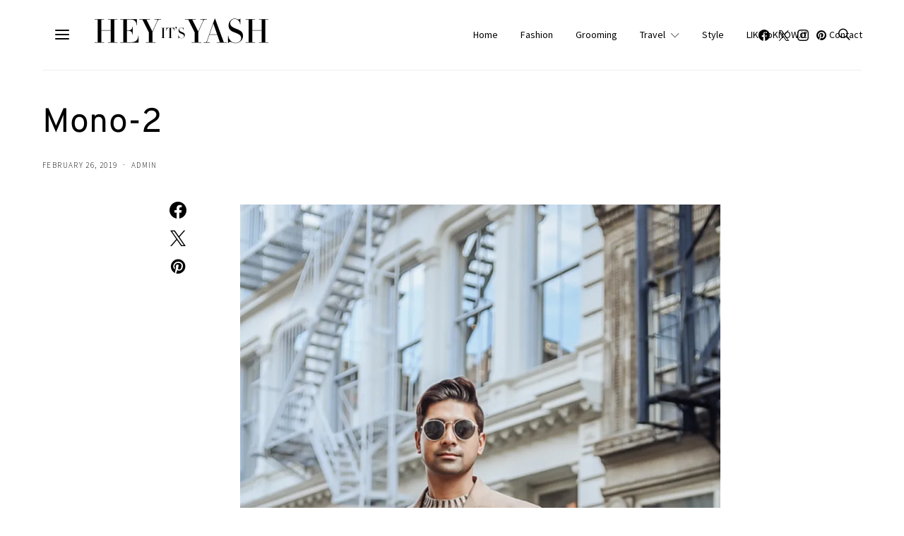

--- FILE ---
content_type: text/css
request_url: https://heyitsyash.com/wp-content/cache/wpfc-minified/q6sggtld/87fsz.css
body_size: 3311
content:
/**
 * All of the CSS for your public-facing functionality should be
 * included in this file.
 */
@font-face{font-family:'absolute-reviews-icons';src:url(//heyitsyash.com/wp-content/plugins/absolute-reviews/fonts/absolute-reviews-icons.woff) format("woff"), url(//heyitsyash.com/wp-content/plugins/absolute-reviews/fonts/absolute-reviews-icons.ttf) format("truetype"), url(//heyitsyash.com/wp-content/plugins/absolute-reviews/fonts/absolute-reviews-icons.svg) format("svg");font-weight:normal;font-style:normal;font-display:swap;}
[class^="abr-icon-"],
[class*=" abr-icon-"]{font-family:'absolute-reviews-icons' !important;font-style:normal;font-weight:normal;font-variant:normal;text-transform:none;line-height:1;-webkit-font-smoothing:antialiased;-moz-osx-font-smoothing:grayscale;}
.abr-icon-comment:before{content:"\e905";}
.abr-icon-eye:before{content:"\e903";}
.abr-icon-watch:before{content:"\e904";}
.abr-icon-funds-fill:before{content:"\e902";}
.abr-icon-x:before{content:"\e901";}
.abr-icon-check:before{content:"\e900";}
.abr-icon-star-half:before{content:"\e938";}
.abr-icon-star-full:before{content:"\e939";}
.abr-icon-star-empty:before{content:"\e93a";}
/*--------------------------------------------------------------*/
/*--------------------------------------------------------------*/
.abr-post-meta{--abr-post-meta-color:#dee2e6;padding-left:0;list-style:none;color:var(--abr-post-meta-color);margin:0;padding:0;}
.abr-post-meta li{display:inline-block;}
.abr-post-meta li + li{margin-left:0.5rem;}
.abr-post-meta li + li:before{margin-right:0.5rem;content:"\b7";}
.abr-meta-category .post-categories{padding-left:0;list-style:none;padding:0;margin:0;}
.abr-meta-category .post-categories li{display:inline-block;}
.abr-meta-category .post-categories li + li{margin-left:0.5rem;}
.abr-meta-category .post-categories li:not(:last-child):after{content:",";}
.post-meta .abr-meta-category .post-categories{margin-bottom:0;}
.abr-meta-author span + a,
.abr-meta-author a + span{margin-left:0.25rem;}
.abr-badge{--abr-badge-color:#fff;--abr-badge-border-radius:30px;display:inline-block;padding:0.2rem 0.25rem;margin-left:1rem;line-height:1;color:var(--abr-badge-color);border-radius:var(--abr-badge-border-radius);}
.abr-badge-primary.abr-review-badge-0{background-color:#000000;}
.abr-badge-primary.abr-review-badge-1{background-color:#E00F15;}
.abr-badge-primary.abr-review-badge-2{background-color:#FE761E;}
.abr-badge-primary.abr-review-badge-3{background-color:#FFA61E;}
.abr-badge-primary.abr-review-badge-4{background-color:#DECB53;}
.abr-badge-primary.abr-review-badge-5{background-color:#DECB53;}
.abr-badge-primary.abr-review-badge-6{background-color:#E7D456;}
.abr-badge-primary.abr-review-badge-7{background-color:#52AA6B;}
.abr-badge-primary.abr-review-badge-8{background-color:#4DA065;}
.abr-badge-primary.abr-review-badge-9{background-color:#419759;}
.abr-badge-primary.abr-review-badge-10{background-color:#33884B;}
.abr-badge-text{--abr-badge-text-color:#000000;--abr-badge-text-border-radius:30px;display:inline-block;margin-left:1rem;line-height:1;color:var(--abr-badge-text-color);border-radius:var(--abr-badge-text-border-radius);}
.abr-badge-text-primary.abr-review-badge-text-0{color:#000000;}
.abr-badge-text-primary.abr-review-badge-text-1{color:#E00F15;}
.abr-badge-text-primary.abr-review-badge-text-2{color:#FE761E;}
.abr-badge-text-primary.abr-review-badge-text-3{color:#FFA61E;}
.abr-badge-text-primary.abr-review-badge-text-4{color:#DECB53;}
.abr-badge-text-primary.abr-review-badge-text-5{color:#DECB53;}
.abr-badge-text-primary.abr-review-badge-text-6{color:#E7D456;}
.abr-badge-text-primary.abr-review-badge-text-7{color:#52AA6B;}
.abr-badge-text-primary.abr-review-badge-text-8{color:#4DA065;}
.abr-badge-text-primary.abr-review-badge-text-9{color:#419759;}
.abr-badge-text-primary.abr-review-badge-text-10{color:#33884B;}
.abr-review-line{--abr-review-line-grid-gap:2px;display:grid;grid-gap:var(--abr-review-line-grid-gap);margin-top:0.5rem;}
.abr-review-slice{--abr-review-slice-background-color:#e9ecef;--abr-review-slice-height:6px;background-color:var(--abr-review-slice-background-color);height:var(--abr-review-slice-height);}
.abr-review-point-5 .abr-review-line{grid-template-columns:repeat(5, 1fr);}
.abr-review-point-10 .abr-review-line{grid-template-columns:repeat(10, 1fr);}
.abr-review-point-5 .abr-review-slice-active:nth-child(1){background-color:#E00F15;}
.abr-review-point-5 .abr-review-slice-active:nth-child(2){background-color:#FFA61E;}
.abr-review-point-5 .abr-review-slice-active:nth-child(3){background-color:#DECB53;}
.abr-review-point-5 .abr-review-slice-active:nth-child(4){background-color:#52AA6B;}
.abr-review-point-5 .abr-review-slice-active:nth-child(5){background-color:#419759;}
.abr-review-point-10 .abr-review-slice-active:nth-child(0){background-color:#000000;}
.abr-review-point-10 .abr-review-slice-active:nth-child(1){background-color:#E00F15;}
.abr-review-point-10 .abr-review-slice-active:nth-child(2){background-color:#FE761E;}
.abr-review-point-10 .abr-review-slice-active:nth-child(3){background-color:#FFA61E;}
.abr-review-point-10 .abr-review-slice-active:nth-child(4){background-color:#DECB53;}
.abr-review-point-10 .abr-review-slice-active:nth-child(5){background-color:#DECB53;}
.abr-review-point-10 .abr-review-slice-active:nth-child(6){background-color:#E7D456;}
.abr-review-point-10 .abr-review-slice-active:nth-child(7){background-color:#52AA6B;}
.abr-review-point-10 .abr-review-slice-active:nth-child(8){background-color:#4DA065;}
.abr-review-point-10 .abr-review-slice-active:nth-child(9){background-color:#419759;}
.abr-review-point-10 .abr-review-slice-active:nth-child(10){background-color:#33884B;}
.abr-review-progress{--abr-review-progress-background:#e9ecef;--abr-review-progress-height:6px;--abr-review-progress-border-radius:4px;background:var(--abr-review-progress-background);height:var(--abr-review-progress-height);border-radius:var(--abr-review-progress-border-radius);margin-top:0.5rem;}
.abr-review-progressbar{--abr-review-progressbar-height:6px;--abr-review-progressbar-border-radius:4px;height:var(--abr-review-progressbar-height);border-radius:var(--abr-review-progressbar-border-radius);}
.abr-review-progressbar-1{background:linear-gradient(to right, #E00F15 10%, transparent 20%, transparent 30%, transparent 40%, transparent 50%, transparent 60%, transparent 70%, transparent 80%, transparent 90%, transparent 100%);}
.abr-review-progressbar-2{background:linear-gradient(to right, #E00F15 10%, #FE761E 20%, transparent 30%, transparent 40%, transparent 50%, transparent 60%, transparent 70%, transparent 80%, transparent 90%, transparent 100%);}
.abr-review-progressbar-3{background:linear-gradient(to right, #E00F15 10%, #FE761E 20%, #FFA61E 30%, transparent 40%, transparent 50%, transparent 60%, transparent 70%, transparent 80%, transparent 90%, transparent 100%);}
.abr-review-progressbar-4{background:linear-gradient(to right, #E00F15 10%, #FE761E 20%, #FFA61E 30%, #DECB53 40%, transparent 50%, transparent 60%, transparent 70%, transparent 80%, transparent 90%, transparent 100%);}
.abr-review-progressbar-5{background:linear-gradient(to right, #E00F15 10%, #FE761E 20%, #FFA61E 30%, #DECB53 40%, #DECB53 50%, transparent 60%, transparent 70%, transparent 80%, transparent 90%, transparent 100%);}
.abr-review-progressbar-6{background:linear-gradient(to right, #E00F15 10%, #FE761E 20%, #FFA61E 30%, #DECB53 40%, #DECB53 50%, #E7D456 60%, transparent 70%, transparent 80%, transparent 90%, transparent 100%);}
.abr-review-progressbar-7{background:linear-gradient(to right, #E00F15 10%, #FE761E 20%, #FFA61E 30%, #DECB53 40%, #DECB53 50%, #E7D456 60%, #52AA6B 70%, transparent 80%, transparent 90%, transparent 100%);}
.abr-review-progressbar-8{background:linear-gradient(to right, #E00F15 10%, #FE761E 20%, #FFA61E 30%, #DECB53 40%, #DECB53 50%, #E7D456 60%, #52AA6B 70%, #4DA065 80%, transparent 90%, transparent 100%);}
.abr-review-progressbar-9{background:linear-gradient(to right, #E00F15 10%, #FE761E 20%, #FFA61E 30%, #DECB53 40%, #DECB53 50%, #E7D456 60%, #52AA6B 70%, #4DA065 80%, #419759 90%, transparent 100%);}
.abr-review-progressbar-10{background:linear-gradient(to right, #E00F15 10%, #FE761E 20%, #FFA61E 30%, #DECB53 40%, #DECB53 50%, #E7D456 60%, #52AA6B 70%, #4DA065 80%, #419759 90%, #33884B 100%);}
.abr-review-stars{--abr-review-star-empty-color:#e9ecef;--abr-review-star-width:1.125rem;--abr-review-star-height:1.125rem;--abr-review-star-font-size:1.125rem;--abr-review-star-color:#FFE27F;margin-top:0.5rem;}
.abr-review-stars .screen-reader-text{display:none;}
.abr-review-stars .abr-star-full:before{content:"\e939";}
.abr-review-stars .abr-star-half:before{content:"\e938";}
.abr-review-stars .abr-star-empty:before{content:"\e93a";}
.abr-review-stars .abr-star.abr-star-empty{color:var(--abr-review-star-empty-color);}
.abr-review-stars .abr-star{display:inline-block;width:var(--abr-review-star-width);height:var(--abr-review-star-height);font-size:var(--abr-review-star-font-size);line-height:1;font-family:'absolute-reviews-icons';text-decoration:inherit;font-weight:400;font-style:normal;vertical-align:top;transition:color .1s ease-in;text-align:center;color:var(--abr-review-star-color);margin-right:0.125rem;}
.abr-review-stars .abr-star:last-child{margin-right:0;}
/*--------------------------------------------------------------*/
.abr-post-review{--abr-review-text-font-size:1rem;--abr-review-text-font-weight:bold;--abr-review-name-font-size:0.75rem;--abr-review-name-text-transform:uppercase;--abr-review-name-color:#777777;--abr-review-details-line-height:1.5;--abr-review-details-font-size:1rem;--abr-review-score-text-font-size:3rem;--abr-review-score-label-text-transform:uppercase;--abr-review-score-label-font-size:0.75rem;--abr-review-score-label-font-weight:700;--abr-review-score-label-color:#777777;--abr-review-score-info-background:#6c757d;--abr-review-score-info-color:#fff;--abr-review-score-info-border-radius:50%;--abr-review-score-info-font-size:0.75rem;--abr-review-score-info-width:1rem;--abr-review-score-info-height:1rem;--abr-review-score-info-popup-border-color:#e9ecef;--abr-review-score-info-popup-background:#fff;--abr-review-score-info-popup-color:#000000;--abr-review-score-info-popup-font-size:1rem;--abr-review-score-info-popup-border-radius:5px;}
.abr-post-review .abr-review-author{display:none;}
.abr-post-review .abr-review-total{display:flex;flex-direction:column;margin-top:2rem;}
.abr-post-review .abr-review-total > .abr-review-data{display:flex;flex-direction:column-reverse;flex-grow:1;margin-bottom:1rem;margin-top:0;order:1;}
.abr-post-review .abr-review-total > .abr-review-list{flex-grow:1;order:2;}
.abr-post-review .abr-review-total > .abr-review-list ul{display:grid;grid-gap:2rem;grid-template-columns:repeat(2, 1fr);}
.abr-post-review .abr-review-total > .abr-review-list .abr-review-item{display:block;margin-top:0;}
.abr-post-review .abr-review-total > .abr-review-list .abr-review-desc{margin-top:0.5rem;}
.abr-post-review .abr-review-score{display:flex;flex-direction:column;line-height:1;order:1;}
.abr-post-review .abr-review-score .abr-review-text{font-size:var(--abr-review-score-text-font-size);}
.abr-post-review .abr-review-score .abr-review-subtext{margin-top:0.5rem;white-space:nowrap;}
.abr-post-review .abr-review-score .abr-review-subtext .abr-data-label{text-transform:var(--abr-review-score-label-text-transform);font-size:var(--abr-review-score-label-font-size);font-weight:var(--abr-review-score-label-font-weight);color:var(--abr-review-score-label-color);}
.abr-post-review .abr-review-score .abr-review-subtext .abr-data-info{display:inline-flex;position:relative;background:var(--abr-review-score-info-background);color:var(--abr-review-score-info-color);width:var(--abr-review-score-info-width);height:var(--abr-review-score-info-height);align-items:center;justify-content:center;margin-left:0.25rem;border-radius:var(--abr-review-score-info-border-radius);font-size:var(--abr-review-score-info-font-size);cursor:pointer;}
.abr-post-review .abr-review-score .abr-review-subtext .abr-data-info > span{position:absolute;border:1px solid var(--abr-review-score-info-popup-border-color);background:var(--abr-review-score-info-popup-background);padding:1rem;visibility:hidden;opacity:0;width:100vw;max-width:250px;position:absolute;z-index:2;bottom:2rem;right:-1.5rem;font-size:var(--abr-review-score-info-popup-font-size);line-height:normal;color:var(--abr-review-score-info-popup-color);transition:opacity 0.3s;border-radius:var(--abr-review-score-info-popup-border-radius);white-space:normal;}
.abr-post-review .abr-review-score .abr-review-subtext .abr-data-info > span:after{top:100%;right:1.5rem;border:solid transparent;content:" ";height:0;width:0;position:absolute;pointer-events:none;}
.abr-post-review .abr-review-score .abr-review-subtext .abr-data-info > span:after{border-color:transparent;border-top-color:var(--abr-review-score-info-popup-border-color);border-width:8px;margin-left:-8px;}
.abr-post-review .abr-review-score .abr-review-subtext .abr-data-info:hover > span{opacity:1;visibility:visible;}
.abr-post-review .abr-review-score-row{flex-direction:row;align-items:flex-end;}
@media (min-width: 720px) {
	.abr-post-review .abr-review-total{flex-direction:row;align-items:center;margin-top:0;}
.abr-post-review .abr-review-total > .abr-review-data{margin-bottom:0;margin-top:0;order:1;}
.abr-post-review .abr-review-total > .abr-review-list{margin-top:0;order:1;}
.abr-post-review .abr-review-total > .abr-review-list ul{grid-template-columns:repeat(3, 1fr);}
.abr-post-review .abr-review-data + .abr-review-score,
	.abr-post-review .abr-review-list + .abr-review-score{margin-left:2rem;}
.abr-post-review .abr-review-score{order:2;}
}

.abr-post-review .abr-review-text{font-size:var(--abr-review-text-font-size);font-weight:var(--abr-review-text-font-weight);}
.abr-post-review .abr-review-name{font-size:var(--abr-review-name-font-size);text-transform:var(--abr-review-name-text-transform);color:var(--abr-review-name-color);}
.abr-post-review .abr-review-label{display:flex;align-items:center;margin-top:0.5rem;}
.abr-review-percentage .abr-review-text .sep,
.abr-review-percentage .abr-review-text .max{display:none;}
.abr-review-percentage .abr-review-text .total:after{content:'%';}
.abr-review-star > .abr-review-list ul{display:grid;grid-gap:2rem;grid-template-columns:repeat(2, 1fr);}
.abr-review-star > .abr-review-list .abr-review-item{display:block;margin-top:0;}
.abr-review-star > .abr-review-list .abr-review-desc{margin-top:0.5rem;}
@media (min-width: 720px) {
	.abr-review-star > .abr-review-list ul{grid-template-columns:repeat(3, 1fr);}
}

.abr-review-list{margin-top:2rem;}
.abr-review-list ul{list-style:none;margin:0;padding:0;}
.abr-review-list .abr-review-item{display:grid;grid-gap:20px;grid-template-columns:1fr;margin-top:2rem;}
.abr-review-list .abr-review-item:first-child{margin-top:0;}
.abr-review-list .abr-review-item .abr-review-desc{font-size:0.875rem;}
@media (min-width: 720px) {
	.abr-review-list .abr-review-item{grid-template-columns:1fr 1fr;}
}

@media (min-width: 1024px) {
	.abr-review-list .abr-review-item{grid-gap:40px;}
}

.abr-review-details{display:grid;grid-gap:40px;grid-template-columns:1fr;margin-top:2rem;}
.abr-review-details ul{margin:0;padding:0;line-height:var(--abr-review-details-line-height);list-style:none;font-size:var(--abr-review-details-font-size);}
.abr-review-details ul:not(:first-child){margin-top:1.5rem;}
.abr-review-details ul:not(:last-child){margin-bottom:1.5rem;}
.abr-review-details ul li:not(:first-child){margin-top:0.5rem;}
.abr-review-details ul > li{position:relative;padding-left:2.5rem;}
.abr-review-details ul > li:before{display:flex;align-items:center;justify-content:center;position:absolute;width:1.5rem;font-family:'absolute-reviews-icons';left:0;top:0;}
.abr-review-details .abr-review-pros ul > li:before{content:"\e900";color:#28a745;}
.abr-review-details .abr-review-cons ul > li:before{content:"\e901";color:#dc3545;}
@media (min-width: 720px) {
	.abr-review-details{grid-template-columns:1fr 1fr;}
}

.abr-review-info + .abr-review-total{margin-top:1rem;}
.abr-review-scheme-hidden{display:none;}
/*--------------------------------------------------------------*/
.abr-review-block{display:flex;flex-direction:column;}
.abr-review-block .abr-review-title{margin-top:0;margin-bottom:1.5rem;}
.abr-review-block .abr-review-indicator{line-height:1;order:-1;}
.abr-review-block .abr-review-indicator .abr-badge{margin-top:0;margin-left:0;margin-right:0;margin-bottom:1.5rem;padding:0.4rem 0.75rem;}
.abr-review-block .abr-review-data{max-width:50%;}
@media (min-width: 720px) {
	.abr-review-block .abr-review-data + .abr-review-score{margin-left:1.5rem;}
}

.abr-review-block.abr-review-star .abr-review-data{max-width:initial;flex-grow:initial;}
/*--------------------------------------------------------------*/
.abr-reviews-posts{--abr-posts-meta-color:#000;--abr-posts-number-font-size:1rem;--abr-posts-number-large-font-size:1.25rem;--abr-posts-number-badge-color:#FFF;--abr-posts-number-caption-color:#FFF;--abr-posts-percentage-icon-font-size:1.25em;--abr-posts-percentage-icon-color:#F7BF40;--abr-posts-star-width:0.875rem;--abr-posts-star-height:0.875rem;--abr-posts-star-font-size:0.875rem;--abr-posts-star-color:#F8C249;--abr-posts-item-separator-color:#e9ecef;--abr-posts-thumbnail-small-width:80px;--abr-posts-thumbnail-small-gutter:1rem;--abr-posts-thumbnail-width:80px;--abr-posts-thumbnail-gutter:1rem;--abr-posts-overlay-background:rgba(0,0,0,0.125);--abr-posts-overlay-color:#FFFFFF;--abr-posts-overlay-hover-color:rgba(255,255,255,0.75);}
.abr-reviews-posts .abr-post-item{margin-top:2rem;}
.abr-reviews-posts .abr-post-item:first-child{margin-top:0;}
.abr-reviews-posts .abr-post-headline{display:flex;flex-direction:column;}
.abr-reviews-posts .abr-post-headline .meta-category{display:inline-block;margin-bottom:0.5rem;}
.abr-reviews-posts .abr-post-headline .meta-category ul{margin-bottom:0;}
.abr-reviews-posts .abr-post-headline .entry-title{margin-bottom:0.5rem;margin-top:0;}
.abr-reviews-posts .abr-post-headline > *:last-child{margin-bottom:0;}
.abr-reviews-posts .abr-review-meta{display:flex;flex-wrap:wrap;align-items:center;margin-top:0.5rem;color:var(--abr-posts-meta-color);}
.abr-reviews-posts .abr-review-meta .abr-review-number{display:flex;align-items:center;line-height:1;margin-left:0;font-size:var(--abr-posts-number-font-size);}
.abr-reviews-posts .abr-review-meta .abr-review-number.abr-badge{color:var(--abr-posts-number-badge-color);}
.abr-reviews-posts .abr-review-meta .abr-review-caption{margin-left:0.5rem;}
.abr-reviews-posts .abr-review-meta .abr-review-caption.abr-badge{color:var(--abr-posts-number-caption-color);}
.abr-reviews-posts .abr-review-meta .abr-badge-primary{white-space:nowrap;}
.abr-reviews-posts .abr-type-percentage .abr-review-number:before{content:"\e902";font-family:'absolute-reviews-icons';margin-right:0.25rem;font-size:var(--abr-posts-percentage-icon-font-size);color:var(--abr-posts-percentage-icon-color);}
.abr-reviews-posts .abr-review-indicator{margin-right:0.5rem;}
.abr-reviews-posts .abr-review-line,
.abr-reviews-posts .abr-review-progress,
.abr-reviews-posts .abr-review-stars{min-width:100px;margin-top:0;}
.abr-reviews-posts .abr-review-stars{min-width:initial;line-height:1;}
.abr-reviews-posts .abr-review-stars .abr-star{width:var(--abr-posts-star-width);height:var(--abr-posts-star-height);font-size:var(--abr-posts-star-font-size);color:var(--abr-posts-star-color);}
.abr-posts-template-reviews-1 .abr-post-outer,
.abr-posts-template-reviews-2 .abr-post-outer{display:flex;}
.abr-posts-template-reviews-1 .abr-post-data,
.abr-posts-template-reviews-2 .abr-post-data{flex-grow:1;width:100%;}
.abr-posts-template-reviews-1 .abr-post-thumbnail,
.abr-posts-template-reviews-2 .abr-post-thumbnail{position:relative;flex:0 0 var(--abr-posts-thumbnail-width);margin-right:var(--abr-posts-thumbnail-gutter);}
.abr-posts-template-reviews-1 .abr-post-thumbnail img,
.abr-posts-template-reviews-2 .abr-post-thumbnail img{width:var(--abr-posts-thumbnail-width);height:auto;-o-object-fit:cover;object-fit:cover;font-family:'object-fit:cover;';}
.abr-posts-template-reviews-2 .abr-review-meta .abr-review-number:before{display:none;}
.abr-posts-template-reviews-3 .abr-post-item,
.abr-posts-template-reviews-4 .abr-post-item{border-top:1px solid var(--abr-posts-item-separator-color);margin-top:1rem;padding-top:1rem;}
.abr-posts-template-reviews-3 .abr-post-item:first-child,
.abr-posts-template-reviews-4 .abr-post-item:first-child{border-top:none;margin-top:0;padding-top:0;}
.abr-posts-template-reviews-3 .abr-post-item:nth-child(1) .abr-post-data,
.abr-posts-template-reviews-4 .abr-post-item:nth-child(1) .abr-post-data{margin-top:1rem;}
.abr-posts-template-reviews-3 .abr-post-item:nth-child(1) .abr-review-meta .abr-review-number,
.abr-posts-template-reviews-4 .abr-post-item:nth-child(1) .abr-review-meta .abr-review-number{font-size:var(--abr-posts-number-large-font-size);}
.abr-posts-template-reviews-3 .abr-post-item:nth-child(n+2) .abr-post-outer,
.abr-posts-template-reviews-4 .abr-post-item:nth-child(n+2) .abr-post-outer{display:flex;}
.abr-posts-template-reviews-3 .abr-post-item:nth-child(n+2) .abr-post-data,
.abr-posts-template-reviews-4 .abr-post-item:nth-child(n+2) .abr-post-data{flex-grow:1;width:100%;}
.abr-posts-template-reviews-3 .abr-post-item:nth-child(n+2) .abr-post-thumbnail,
.abr-posts-template-reviews-4 .abr-post-item:nth-child(n+2) .abr-post-thumbnail{position:relative;flex:0 0 var(--abr-posts-thumbnail-width);margin-right:var(--abr-posts-thumbnail-gutter);}
.abr-posts-template-reviews-3 .abr-post-item:nth-child(n+2) .abr-post-thumbnail img,
.abr-posts-template-reviews-4 .abr-post-item:nth-child(n+2) .abr-post-thumbnail img{width:var(--abr-posts-thumbnail-width);height:auto;-o-object-fit:cover;object-fit:cover;font-family:'object-fit:cover;';}
.abr-posts-template-reviews-4 .abr-review-meta .abr-review-number:before{display:none;}
.abr-posts-template-reviews-5 .abr-post-item{border-top:1px solid var(--abr-posts-item-separator-color);margin-top:1rem;padding-top:1rem;}
.abr-posts-template-reviews-5 .abr-post-item:first-child{border-top:none;margin-top:0;padding-top:0;}
.abr-posts-template-reviews-5 .abr-post-item .abr-post-data{display:flex;}
.abr-posts-template-reviews-5 .abr-post-item .abr-post-data .abr-post-headline{flex-grow:1;width:100%;}
.abr-posts-template-reviews-5 .abr-post-item .abr-post-data .abr-review-meta{position:relative;display:flex;flex-direction:column;align-items:initial;flex:0 0 60px;margin-top:0;margin-left:1rem;}
.abr-posts-template-reviews-5 .abr-post-item .abr-post-data .abr-review-number{font-size:var(--abr-posts-number-large-font-size);}
.abr-posts-template-reviews-5 .abr-post-item .abr-post-data .abr-review-number:before{display:none;}
.abr-posts-template-reviews-5 .abr-post-item .abr-post-data .abr-review-caption{margin-top:0.5rem;margin-left:0;text-align:center;}
.abr-posts-template-reviews-5 .abr-post-item:nth-child(1) .abr-post-data{margin-top:1rem;}
.abr-posts-template-reviews-5 .abr-post-item:nth-child(n+2) .abr-post-outer{display:flex;}
.abr-posts-template-reviews-5 .abr-post-item:nth-child(n+2) .abr-post-data{flex-grow:1;width:100%;}
.abr-posts-template-reviews-5 .abr-post-item:nth-child(n+2) .abr-post-thumbnail{position:relative;flex:0 0 var(--abr-posts-thumbnail-small-width);margin-right:var(--abr-posts-thumbnail-small-gutter);}
.abr-posts-template-reviews-5 .abr-post-item:nth-child(n+2) .abr-post-thumbnail img{width:var(--abr-posts-thumbnail-small-width);height:auto;-o-object-fit:cover;object-fit:cover;font-family:'object-fit:cover;';}
.abr-posts-template-reviews-6 .abr-post-outer,
.abr-posts-template-reviews-7 .abr-post-outer,
.abr-posts-template-reviews-8 .abr-post-outer{position:relative;display:flex;}
.abr-posts-template-reviews-6 .abr-post-outer .abr-post-inner,
.abr-posts-template-reviews-7 .abr-post-outer .abr-post-inner,
.abr-posts-template-reviews-8 .abr-post-outer .abr-post-inner{width:100%;}
.abr-posts-template-reviews-6 .abr-post-outer:after,
.abr-posts-template-reviews-7 .abr-post-outer:after,
.abr-posts-template-reviews-8 .abr-post-outer:after{padding-bottom:125%;width:0;content:'';}
.abr-posts-template-reviews-6 .abr-post-thumbnail,
.abr-posts-template-reviews-7 .abr-post-thumbnail,
.abr-posts-template-reviews-8 .abr-post-thumbnail{position:absolute;top:0;left:0;right:0;bottom:0;width:100%;height:100%;}
.abr-posts-template-reviews-6 .abr-post-thumbnail .post-thumbnail,
.abr-posts-template-reviews-7 .abr-post-thumbnail .post-thumbnail,
.abr-posts-template-reviews-8 .abr-post-thumbnail .post-thumbnail{width:100%;height:100%;}
.abr-posts-template-reviews-6 .abr-post-thumbnail img,
.abr-posts-template-reviews-7 .abr-post-thumbnail img,
.abr-posts-template-reviews-8 .abr-post-thumbnail img{position:absolute;top:0;left:0;right:0;bottom:0;width:100%;height:100%;-o-object-fit:cover;object-fit:cover;font-family:'object-fit:cover;';}
.abr-posts-template-reviews-6 .abr-post-data,
.abr-posts-template-reviews-7 .abr-post-data,
.abr-posts-template-reviews-8 .abr-post-data{background:var(--abr-posts-overlay-background);position:relative;display:flex;flex-direction:column;padding:20px;color:var(--abr-posts-overlay-color);z-index:1;}
.abr-posts-template-reviews-6 .abr-post-data a,
.abr-posts-template-reviews-6 .abr-post-data .entry-title a,
.abr-posts-template-reviews-6 .abr-post-data .post-meta a,
.abr-posts-template-reviews-7 .abr-post-data a,
.abr-posts-template-reviews-7 .abr-post-data .entry-title a,
.abr-posts-template-reviews-7 .abr-post-data .post-meta a,
.abr-posts-template-reviews-8 .abr-post-data a,
.abr-posts-template-reviews-8 .abr-post-data .entry-title a,
.abr-posts-template-reviews-8 .abr-post-data .post-meta a{position:relative;color:var(--abr-posts-overlay-color);z-index:2;}
.abr-posts-template-reviews-6 .abr-post-data a:hover, .abr-posts-template-reviews-6 .abr-post-data a:focus,
.abr-posts-template-reviews-6 .abr-post-data .entry-title a:hover,
.abr-posts-template-reviews-6 .abr-post-data .entry-title a:focus,
.abr-posts-template-reviews-6 .abr-post-data .post-meta a:hover,
.abr-posts-template-reviews-6 .abr-post-data .post-meta a:focus,
.abr-posts-template-reviews-7 .abr-post-data a:hover,
.abr-posts-template-reviews-7 .abr-post-data a:focus,
.abr-posts-template-reviews-7 .abr-post-data .entry-title a:hover,
.abr-posts-template-reviews-7 .abr-post-data .entry-title a:focus,
.abr-posts-template-reviews-7 .abr-post-data .post-meta a:hover,
.abr-posts-template-reviews-7 .abr-post-data .post-meta a:focus,
.abr-posts-template-reviews-8 .abr-post-data a:hover,
.abr-posts-template-reviews-8 .abr-post-data a:focus,
.abr-posts-template-reviews-8 .abr-post-data .entry-title a:hover,
.abr-posts-template-reviews-8 .abr-post-data .entry-title a:focus,
.abr-posts-template-reviews-8 .abr-post-data .post-meta a:hover,
.abr-posts-template-reviews-8 .abr-post-data .post-meta a:focus{color:var(--abr-posts-overlay-hover-color);}
.abr-posts-template-reviews-6 .abr-post-data .abr-post-link,
.abr-posts-template-reviews-7 .abr-post-data .abr-post-link,
.abr-posts-template-reviews-8 .abr-post-data .abr-post-link{position:absolute;top:0;left:0;right:0;bottom:0;width:100%;height:100%;}
.abr-posts-template-reviews-6 .abr-post-headline,
.abr-posts-template-reviews-7 .abr-post-headline,
.abr-posts-template-reviews-8 .abr-post-headline{width:100%;margin-top:auto;padding-top:1rem;order:2;}
.abr-posts-template-reviews-6 .abr-review-meta,
.abr-posts-template-reviews-7 .abr-review-meta,
.abr-posts-template-reviews-8 .abr-review-meta{width:100%;order:1;color:var(--abr-posts-overlay-color);}
.abr-posts-template-reviews-6 .abr-review-meta .abr-review-number,
.abr-posts-template-reviews-7 .abr-review-meta .abr-review-number,
.abr-posts-template-reviews-8 .abr-review-meta .abr-review-number{font-size:var(--abr-posts-number-large-font-size);color:var(--abr-posts-overlay-color);}
.abr-posts-template-reviews-6 .abr-review-meta .abr-review-number:before,
.abr-posts-template-reviews-7 .abr-review-meta .abr-review-number:before,
.abr-posts-template-reviews-8 .abr-review-meta .abr-review-number:before{color:var(--abr-posts-overlay-color);}
.abr-posts-template-reviews-6 .abr-review-meta{position:relative;display:flex;flex-direction:column;align-items:flex-start;margin-top:0;}
.abr-posts-template-reviews-6 .abr-review-meta .abr-review-number:before{display:none;}
.abr-posts-template-reviews-6 .abr-review-meta .abr-review-caption{margin-top:0.5rem;margin-left:0;text-align:center;}
.abr-posts-template-reviews-7 .abr-post-headline{order:1;}
.abr-posts-template-reviews-7 .abr-review-meta{order:2;}

--- FILE ---
content_type: text/css
request_url: https://heyitsyash.com/wp-content/cache/wpfc-minified/1u1x57s/bdeg.css
body_size: 54218
content:
@charset "UTF-8";
/**
 * All of the CSS for your public-facing functionality should be
 * included in this file.
 */
/**
 * Environment for all styles (variables, additions, etc).
 */
/*--------------------------------------------------------------*/
/*--------------------------------------------------------------*/
.pk-coming-soon-container{display:flex;flex-direction:column;flex-wrap:wrap;height:100%;}
.pk-coming-soon-image{position:relative;width:100%;}
.pk-coming-soon-image img{width:100%;height:auto;}
.pk-coming-soon-content{display:flex;align-items:center;padding:40px;width:100%;}
@media (min-width: 992px) {
	.pk-coming-soon-page{min-height:100vh;}
.pk-coming-soon-container{flex-direction:row;flex-wrap:nowrap;min-height:100vh;}
.pk-coming-soon-image{flex:0 0 50%;max-width:50%;min-height:100vh;height:100%;}
.pk-coming-soon-image img{position:absolute;top:0;left:0;right:0;bottom:0;width:100%;height:100%;-o-object-fit:cover;object-fit:cover;}
.pk-coming-soon-content{flex:0 0 50%;max-width:50%;}
.pk-coming-soon-content:first-child:last-child{flex:0 0 100%;max-width:100%;}
}

.pk-coming-soon-content .entry-content{margin:0 auto;max-width:640px;width:100%;}
.pk-coming-soon-content .pk-social-links-items{justify-content:center;}/**
 * All of the CSS for your public-facing functionality should be
 * included in this file.
 */
/**
 * Environment for all styles (variables, additions, etc).
 */
/*--------------------------------------------------------------*/
/*--------------------------------------------------------------*/
.content,
.entry-content,
.mce-content-body{counter-reset:h2;}
.content h2,
.entry-content h2,
.mce-content-body h2{counter-reset:h3;}
.content h3,
.entry-content h3,
.mce-content-body h3{counter-reset:h4;}
.content h4,
.entry-content h4,
.mce-content-body h4{counter-reset:h5;}
.content h5,
.entry-content h5,
.mce-content-body h5{counter-reset:h6;}
.pk-list-styled,
.pk-list-positive,
.pk-list-negative{line-height:1.5;list-style:none;font-size:1rem;}
.pk-list-styled:not(:first-child),
.pk-list-positive:not(:first-child),
.pk-list-negative:not(:first-child){margin-top:1.5rem;}
.pk-list-styled:not(:last-child),
.pk-list-positive:not(:last-child),
.pk-list-negative:not(:last-child){margin-bottom:1.5rem;}
.pk-list-styled li:not(:first-child),
.pk-list-positive li:not(:first-child),
.pk-list-negative li:not(:first-child){margin-top:0.5rem;}
.pk-list-styled > li,
.pk-list-positive > li,
.pk-list-negative > li{position:relative;padding-left:2.5rem;}
.pk-list-styled > li:before,
.pk-list-positive > li:before,
.pk-list-negative > li:before{display:flex;align-items:center;justify-content:center;position:absolute;left:0;top:0;}
ol.pk-list-styled,
ol.pk-list-positive,
ol.pk-list-negative{counter-reset:ol;}
ol.pk-list-styled > li:before,
ol.pk-list-positive > li:before,
ol.pk-list-negative > li:before{width:1.5rem;height:1.5rem;content:counter(ol);counter-increment:ol;color:#495057;font-size:0.875rem;font-weight:600;background-color:#e9ecef;border-radius:50%;line-height:1;}
ul.pk-list-styled > li:before{content:'';width:0.25rem;height:0.25rem;background:#ced4da;margin-top:0.75rem;left:1rem;}
ol.pk-list-styled ul,
ol.pk-list-styled ol,
ul.pk-list-styled ol,
ul.pk-list-styled ul{margin-top:0.5rem;margin-bottom:0.5rem;padding-left:0;font-size:0.875rem;}
ol.pk-list-styled ul > li:not(:first-child),
ol.pk-list-styled ol > li:not(:first-child),
ul.pk-list-styled ol > li:not(:first-child),
ul.pk-list-styled ul > li:not(:first-child){margin-top:0.25rem;}
ol.pk-list-positive > li:before{background-color:#28a745;color:#fff;}
ol.pk-list-negative > li:before{background-color:#dc3545;color:#fff;}
ul.pk-list-positive > li:before,
ul.pk-list-negative > li:before{width:1.5rem;font-family:'powerkit-icons';}
ul.pk-list-positive > li:before{content:"\e912";color:#28a745;}
ul.pk-list-negative > li:before{content:"\e913";color:#dc3545;}
.pk-heading-numbered{display:flex;}
.pk-heading-numbered:before{margin-right:1rem;}
h2.pk-heading-numbered:before{display:flex;justify-content:center;align-items:center;height:2.5rem;flex:0 0 2.5rem;border-radius:50%;background:#ced4da;color:white;counter-increment:h2;content:counter(h2);}
h3.pk-heading-numbered:before{counter-increment:h3;content:counter(h3);}
h2.pk-heading-numbered ~ h3.pk-heading-numbered:before{content:counter(h2) "." counter(h3);}
h4.pk-heading-numbered:before{counter-increment:h4;content:counter(h4);}
h3.pk-heading-numbered ~ h4.pk-heading-numbered:before{content:counter(h3) "." counter(h4);}
h2.pk-heading-numbered ~ h3.pk-heading-numbered ~ h4.pk-heading-numbered:before{content:counter(h2) "." counter(h3) "." counter(h4);}
h5.pk-heading-numbered:before{counter-increment:h5;content:counter(h5);}
h4.pk-heading-numbered ~ h5.pk-heading-numbered:before{content:counter(h4) "." counter(h5);}
h3.pk-heading-numbered ~ h4.pk-heading-numbered ~ h5.pk-heading-numbered:before{content:counter(h3) "." counter(h4) "." counter(h5);}
h2.pk-heading-numbered ~ h3.pk-heading-numbered ~ h4.pk-heading-numbered ~ h5.pk-heading-numbered:before{content:counter(h2) "." counter(h3) "." counter(h4) "." counter(h5);}
h6.pk-heading-numbered:before{counter-increment:h6;content:counter(h6);}
h5.pk-heading-numbered ~ h6.pk-heading-numbered:before{content:counter(h5) "." counter(h6);}
h4.pk-heading-numbered ~ h5.pk-heading-numbered ~ h6.pk-heading-numbered:before{content:counter(h4) "." counter(h5) "." counter(h6);}
h3.pk-heading-numbered ~ h4.pk-heading-numbered ~ h5.pk-heading-numbered ~ h6.pk-heading-numbered:before{content:counter(h3) "." counter(h4) "." counter(h5) "." counter(h6);}
h2.pk-heading-numbered ~ h3.pk-heading-numbered ~ h4.pk-heading-numbered ~ h5.pk-heading-numbered ~ h6.pk-heading-numbered:before{content:counter(h2) "." counter(h3) "." counter(h4) "." counter(h5) "." counter(h6);}
.content .pk-dropcap,
.entry-content .pk-dropcap,
.mce-content-body .pk-dropcap{text-align:left;}
.content .pk-dropcap:after,
.entry-content .pk-dropcap:after,
.mce-content-body .pk-dropcap:after{content:"";display:table;clear:both;padding-top:14px;}
.content .pk-dropcap:first-letter,
.entry-content .pk-dropcap:first-letter,
.mce-content-body .pk-dropcap:first-letter{display:block;float:left;margin-top:0.5rem;margin-right:2rem;margin-bottom:1rem;color:black;font-size:2.5rem;line-height:1;text-align:center;}
.content .pk-dropcap-bg-inverse:first-letter,
.entry-content .pk-dropcap-bg-inverse:first-letter,
.mce-content-body .pk-dropcap-bg-inverse:first-letter{padding:0.5rem 1rem;background:black;color:#fff;}
.content .pk-dropcap-bg-light:first-letter,
.entry-content .pk-dropcap-bg-light:first-letter,
.mce-content-body .pk-dropcap-bg-light:first-letter{padding:0.5rem 1rem;background:#f8f9fa;}
.content .pk-dropcap-borders:first-letter,
.entry-content .pk-dropcap-borders:first-letter,
.mce-content-body .pk-dropcap-borders:first-letter{margin-top:0.25rem;padding:0.5rem 1rem;border:1px solid #dee2e6;}
.content .pk-dropcap-border-right:first-letter,
.entry-content .pk-dropcap-border-right:first-letter,
.mce-content-body .pk-dropcap-border-right:first-letter{padding-right:2rem;border-right:1px solid #dee2e6;border-radius:0;}
.content .pk-callout,
.entry-content .pk-callout,
.mce-content-body .pk-callout{font-size:1.25rem;font-weight:600;}
.content .pk-content-block,
.entry-content .pk-content-block,
.mce-content-body .pk-content-block{margin-bottom:2rem;}
.content .pk-content-block > *:last-child,
.entry-content .pk-content-block > *:last-child,
.mce-content-body .pk-content-block > *:last-child{margin-bottom:0;}
.content .pk-block-alignment-left,
.entry-content .pk-block-alignment-left,
.mce-content-body .pk-block-alignment-left{float:left;max-width:50%;margin-right:2rem;}
.content .pk-block-alignment-right,
.entry-content .pk-block-alignment-right,
.mce-content-body .pk-block-alignment-right{float:right;max-width:50%;margin-left:2rem;}
.content .pk-block-border-left,
.entry-content .pk-block-border-left,
.mce-content-body .pk-block-border-left{padding-left:2rem;border-left:1px solid #dee2e6;}
.content .pk-block-border-right,
.entry-content .pk-block-border-right,
.mce-content-body .pk-block-border-right{padding-right:2rem;border-right:1px solid #dee2e6;}
.content .pk-block-border-top:before,
.entry-content .pk-block-border-top:before,
.mce-content-body .pk-block-border-top:before{background-color:#dee2e6;display:block;width:4rem;height:1px;margin:2rem auto;content:"";}
.content .pk-block-border-bottom:after,
.entry-content .pk-block-border-bottom:after,
.mce-content-body .pk-block-border-bottom:after{background-color:#dee2e6;display:block;width:4rem;height:1px;margin:2rem auto;content:"";}
.content .pk-block-border-all,
.entry-content .pk-block-border-all,
.mce-content-body .pk-block-border-all{padding:2rem;border:1px solid #dee2e6;}
.content .pk-block-bg-light,
.entry-content .pk-block-bg-light,
.mce-content-body .pk-block-bg-light{background:#f8f9fa;padding:2rem;}
.content .pk-block-bg-inverse,
.entry-content .pk-block-bg-inverse,
.mce-content-body .pk-block-bg-inverse{background:black;padding:2rem;color:#fff;}
.content .pk-block-bg .pk-alert,
.entry-content .pk-block-bg .pk-alert,
.mce-content-body .pk-block-bg .pk-alert{background-color:white;}
.content .pk-block-bg .pk-subscribe-form-wrap form,
.entry-content .pk-block-bg .pk-subscribe-form-wrap form,
.mce-content-body .pk-block-bg .pk-subscribe-form-wrap form{box-shadow:none;}
.content .pk-block-shadows,
.entry-content .pk-block-shadows,
.mce-content-body .pk-block-shadows{padding:2rem;box-shadow:0 0 1rem rgba(0, 0, 0, 0.075);}
@media (max-width: 767.98px) {
	.content .pk-content-block,
	.entry-content .pk-content-block,
	.mce-content-body .pk-content-block{float:none;width:100%;max-width:100%;border-left:none;border-right:none;margin-left:0;margin-right:0;}
}/**
 * All of the CSS for your public-facing functionality should be
 * included in this file.
 */
/**
 * Environment for all styles (variables, additions, etc).
 */
/*--------------------------------------------------------------*/
/*--------------------------------------------------------------*/
.pk-widget-contributors{--pk-contributors-item-border-color:#eeeeee;--pk-contributors-post-arrow-color:#ced4da;--pk-contributors-post-arrow-color-hover:#fff;--pk-contributors-post-arrow-backgroynd-hover:#6c757d;--pk-contributors-avatar-border-radius:100%;--pk-contributors-post-arrow-border-radius:100%;--pk-contributors-description-font-size:80%;--pk-contributors-post-link-font-size:0.875rem;--pk-contributors-post-link-line-height:1.25rem;--pk-contributors-post-arrow-font-size:14px;}
/*--------------------------------------------------------------*/
.pk-widget-contributors .pk-author-item{display:flex;margin-top:1rem;padding-top:1rem;border-top:1px var(--pk-contributors-item-border-color) solid;}
.pk-widget-contributors .pk-author-item:first-child{margin-top:0;padding-top:0;border-top:none;}
.pk-widget-contributors .pk-author-avatar{flex:0 0 80px;width:80px;height:80px;margin-right:1rem;-o-object-fit:cover;object-fit:cover;font-family:'object-fit:cover;';}
.pk-widget-contributors .pk-author-avatar img{border-radius:var(--pk-contributors-avatar-border-radius);}
.pk-widget-contributors .pk-author-data{flex-grow:1;width:100%;}
.pk-widget-contributors .pk-author-data .author-name{margin-top:0;margin-bottom:.5rem;}
.pk-widget-contributors .pk-author-data .author-description{font-size:var(--pk-contributors-description-font-size);margin-bottom:.5rem;}
.pk-widget-contributors .pk-social-links-wrap{margin-top:.5rem;}
.pk-widget-contributors .pk-author-posts{margin-top:2rem;}
.pk-widget-contributors .pk-author-posts > .pk-author-posts-single > a{display:flex;padding-top:0.25rem;padding-bottom:0.25rem;position:relative;padding-left:2rem;font-size:var(--pk-contributors-post-link-font-size);line-height:var(--pk-contributors-post-link-line-height);}
.pk-widget-contributors .pk-author-posts > .pk-author-posts-single > a:before{position:absolute;left:0;top:4px;font-family:'powerkit-icons';content:"\e940";color:var(--pk-contributors-post-arrow-color);font-size:var(--pk-contributors-post-arrow-font-size);margin-right:1rem;display:inline-block;transition:.2s ease all;display:flex;align-items:center;justify-content:center;width:20px;height:20px;border-radius:var(--pk-contributors-post-arrow-border-radius);}
.pk-widget-contributors .pk-author-posts > .pk-author-posts-single > a:hover:before{color:var(--pk-contributors-post-arrow-color-hover);transition:.2s ease all;background:var(--pk-contributors-post-arrow-backgroynd-hover);}/**
 * All of the CSS for your public-facing functionality should be
 * included in this file.
 */
/**
 * Environment for all styles (variables, additions, etc).
 */
/*--------------------------------------------------------------*/
/*--------------------------------------------------------------*/
.fb-page-wrapper{overflow:hidden;}
.fb-comments{margin-top:3rem;}
.fb-comments,
.fb-comments iframe[style],
.fb-comments span{width:100% !important;left:0;}/**
 * All of the CSS for your public-facing functionality should be
 * included in this file.
 */
/**
 * Environment for all styles (variables, additions, etc).
 */
/*--------------------------------------------------------------*/
/*--------------------------------------------------------------*/
.pk-featured-categories{--pk-featured-image-background:#f8f9fa;--pk-featured-content-color:#FFFFFF;--pk-featured-overlay-background:#000000;--pk-featured-link-color:#FFFFFF;--pk-featured-list-count-background:#000000;--pk-featured-overlay-opacity:0.3;--pk-featured-name-font-weight:bold;--pk-featured-tiles-count-font-size:0.75rem;--pk-featured-list-count-font-size:0.6875rem;--pk-featured-list-count-size:1.5rem;--pk-featured-list-number-font-weight:bold;}
/*--------------------------------------------------------------*/
.pk-featured-categories .pk-featured-item{display:flex;flex-direction:column;position:relative;}
.pk-featured-categories .pk-featured-image{background:var(--pk-featured-image-background);position:absolute;top:0;left:0;right:0;bottom:0;width:100%;height:100%;}
.pk-featured-categories .pk-featured-image img{width:100%;height:100%;-o-object-fit:cover;object-fit:cover;}
.pk-featured-categories .pk-featured-content{position:relative;padding:40px;color:var(--pk-featured-content-color);}
.pk-featured-categories .pk-featured-content:before{position:absolute;background:var(--pk-featured-overlay-background);opacity:var(--pk-featured-overlay-opacity);width:100%;height:100%;top:0;left:0;right:0;bottom:0;content:'';}
.pk-featured-categories .pk-featured-inner{position:relative;}
.pk-featured-categories .pk-featured-link{position:absolute;top:0;left:0;right:0;bottom:0;width:100%;height:100%;}
.pk-featured-categories .pk-featured-link span{display:none;}
.pk-featured-categories-tiles{display:grid;grid-gap:40px;grid-template-columns:repeat(auto-fill, minmax(260px, 1fr));}
.pk-featured-categories-tiles .pk-featured-item{min-height:170px;}
.pk-featured-categories-tiles .pk-featured-content{display:flex;align-items:center;justify-content:center;text-align:center;flex-grow:1;}
.pk-featured-categories-tiles .pk-featured-inner{opacity:1;transform:translate3d(0, 0, 0);transition:0.25s;}
.pk-featured-categories-tiles .pk-featured-item:hover .pk-featured-inner{transform:translate3d(0, -20%, 0);opacity:0;}
.pk-featured-categories-tiles .pk-featured-name{font-weight:var(--pk-featured-name-font-weight);}
.pk-featured-categories-tiles .pk-featured-link{display:flex;align-items:center;justify-content:center;color:var(--pk-featured-link-color);}
.pk-featured-categories-tiles .pk-featured-link span{display:inline-block;opacity:0;transform:translate3d(0, 20%, 0);transition:0.25s ease 0s;}
.pk-featured-categories-tiles .pk-featured-link span:after{content:' →';}
.pk-featured-categories-tiles .pk-featured-link:hover span{opacity:1;transform:translate3d(0, 0, 0);transition:0.25s ease 0.15s;}
.pk-featured-categories-tiles .pk-featured-count{font-size:var(--pk-featured-tiles-count-font-size);}
.pk-featured-categories-vertical-list .pk-featured-item{margin-top:0.5rem;}
.pk-featured-categories-vertical-list .pk-featured-item:first-child{margin-top:0;}
.pk-featured-categories-vertical-list .pk-featured-content{padding:1rem;}
.pk-featured-categories-vertical-list .pk-featured-inner{display:flex;flex-direction:row;align-items:center;justify-content:space-between;}
.pk-featured-categories-vertical-list .pk-featured-name{font-weight:var(--pk-featured-name-font-weight);}
.pk-featured-categories-vertical-list .pk-featured-count{position:relative;background:var(--pk-featured-list-count-background);min-width:var(--pk-featured-list-count-size);height:var(--pk-featured-list-count-size);padding:0 0.25rem;font-size:var(--pk-featured-list-count-font-size);overflow:hidden;}
.pk-featured-categories-vertical-list .pk-featured-count:after{display:flex;align-items:center;justify-content:center;width:100%;height:var(--pk-featured-list-count-size);content:'→';}
.pk-featured-categories-vertical-list .pk-featured-count .pk-featured-number{display:flex;align-items:center;justify-content:center;width:100%;height:var(--pk-featured-list-count-size);font-weight:var(--pk-featured-list-number-font-weight);margin-top:0;transition:0.25s ease;}
.pk-featured-categories-vertical-list .pk-featured-count .pk-featured-label{display:none;}
.pk-featured-categories-vertical-list .pk-featured-item:hover .pk-featured-number{margin-top:calc(var(--pk-featured-list-count-size) * -1);}/**
 * All of the CSS for your public-facing functionality should be
 * included in this file.
 */
/**
 * Environment for all styles (variables, additions, etc).
 */
/*--------------------------------------------------------------*/
/*--------------------------------------------------------------*/
.pk-inline-posts .pk-inline-posts-title{margin-bottom:1.5rem;}
.pk-inline-posts:not(:last-child){padding-bottom:40px;margin-bottom:3rem;border-bottom:1px #e9ecef solid;}
.pk-inline-posts:not(:first-child){padding-top:40px;margin-top:3rem;border-top:1px #e9ecef solid;}
.pk-inline-posts-container .pk-overlay{position:relative;display:flex;flex-direction:row;justify-content:flex-start;width:100%;}
.pk-inline-posts-container .pk-overlay-background{position:absolute;left:0;top:0;right:0;bottom:0;}
.pk-inline-posts-container .pk-overlay-background figure{width:100%;height:100%;margin-bottom:0;}
.pk-inline-posts-container .pk-overlay-background img{width:100%;height:100%;-o-object-fit:cover;object-fit:cover;font-family:'object-fit:cover;';}
.pk-inline-posts-container .pk-overlay-ratio:before{content:'';display:table;box-sizing:border-box;width:0;height:100%;}
.pk-inline-posts-container .pk-ratio-landscape:before{padding-bottom:75%;}
.pk-inline-posts-container .pk-overlay-link{display:block;width:100%;height:100%;}
.pk-inline-posts-container .pk-post-inner:not(:last-child){margin-bottom:1.5rem;}
.pk-inline-posts-container .pk-post-meta{display:flex;flex-wrap:wrap;align-items:center;}
.pk-inline-posts-container .pk-post-meta .sep{display:inline-block;padding:0 0.5rem;}
.pk-inline-posts-container article:not(:first-child){margin-top:40px;}
@media (min-width: 576px) {
	.pk-inline-posts-template-list .pk-post-outer{display:flex;flex-wrap:wrap;margin-right:-20px;margin-left:-20px;}
.pk-inline-posts-template-list .pk-post-inner{position:relative;width:100%;padding-right:20px;padding-left:20px;flex:0 0 50%;max-width:50%;}
.pk-inline-posts-template-list .pk-post-inner:not(:last-child){margin-bottom:0;}
.pk-inline-posts-template-list .pk-post-inner:first-child:last-child{flex:0 0 100%;max-width:100%;}
.pk-inline-posts-template-list .pk-post-inner + .pk-post-inner{margin-top:0;display:flex;flex-direction:column;}
}

.pk-inline-posts-template-grid .pk-post-inner + .pk-post-inner{margin-top:1rem;}
@media (min-width: 576px) {
	.pk-inline-posts-template-grid{display:flex;flex-wrap:wrap;margin-right:-20px;margin-left:-20px;}
.pk-inline-posts-template-grid article{position:relative;width:100%;padding-right:20px;padding-left:20px;flex:0 0 50%;max-width:50%;}
.pk-inline-posts-template-grid article:nth-child(-n+2){margin-top:0;}
.pk-inline-posts-template-grid[data-columns="1"]{flex-direction:column;}
.pk-inline-posts-template-grid[data-columns="1"] article{flex:0 0 100%;max-width:100%;}
.pk-inline-posts-template-grid[data-columns="1"] article:not(:first-child){margin-top:40px;}
}

@media (min-width: 1200px) {
	.pk-inline-posts-template-grid[data-columns="3"] article{flex:0 0 33.3333333333%;max-width:33.3333333333%;}
.pk-inline-posts-template-grid[data-columns="3"] article:nth-child(-n+3){margin-top:0;}
.pk-inline-posts-template-grid[data-columns="4"] article{flex:0 0 25%;max-width:25%;}
.pk-inline-posts-template-grid[data-columns="4"] article:nth-child(-n+4){margin-top:0;}
}/**
 * All of the CSS for your public-facing functionality should be
 * included in this file.
 */
/**
 * Environment for all styles (variables, additions, etc).
 */
/*--------------------------------------------------------------*/
/*--------------------------------------------------------------*/
.pk-instagram-feed{--pk-instagram-a-color:inherit;--pk-instagram-info-color:#000000;--pk-instagram-name-a-color:inherit;--pk-instagram-number-color:#000000;--pk-instagram-data-color:rgba(255, 255, 255, 0.9);--pk-instagram-link-opacity:rgba(0, 0, 0, 0.5);--pk-instagram-name-font-size:0.875rem;--pk-instagram-counters-font-size:80%;--pk-instagram-number-font-size:0.875rem;--pk-instagram-number-font-weight:bold;--pk-instagram-meta-font-size:14px;}
/*--------------------------------------------------------------*/
.pk-instagram-header{margin-bottom:1.5rem;}
.pk-instagram-container{display:flex;align-items:center;}
.pk-avatar-link{display:flex;flex-direction:column;align-items:center;justify-content:center;box-shadow:none;margin-right:1rem;flex:0 0 50px;width:50px;height:50px;}
.pk-instagram-avatar{border-radius:50%;width:50px;height:50px;}
.pk-instagram-info a{color:var(--pk-instagram-a-color);}
.pk-instagram-username{color:var(--pk-instagram-info-color);margin-top:0;margin-bottom:0;word-break:break-all;}
.pk-instagram-name{font-size:var(--pk-instagram-name-font-size);word-break:break-all;}
.pk-instagram-name a{color:var(--pk-instagram-name-a-color);}
.pk-instagram-counters{display:flex;margin-top:1rem;font-size:var(--pk-instagram-counters-font-size);}
.pk-instagram-counters .counter + .counter{margin-left:0.5rem;}
.pk-instagram-counters .number{color:var(--pk-instagram-number-color);font-size:var(--pk-instagram-number-font-size);font-weight:var(--pk-instagram-number-font-weight);}
.pk-instagram-footer{display:flex;justify-content:center;margin-top:1rem;}
.pk-instagram-footer .pk-instagram-btn{display:block;width:100%;}
.pk-instagram-items{display:flex;flex-wrap:wrap;}
.pk-instagram-item{display:block;position:relative;}
.pk-instagram-item:after{position:relative;padding-bottom:100%;display:block;height:0;z-index:0;content:'';}
.pk-instagram-link img{display:block;width:100%;height:100%;transition:0.25s;-o-object-fit:cover;object-fit:cover;-webkit-backface-visibility:hidden;backface-visibility:hidden;}
.pk-instagram-link{position:absolute;display:block;border:none;top:0;left:0;width:100%;height:100%;overflow:hidden;box-shadow:none;}
.pk-instagram-link:before{background:var(--pk-instagram-link-opacity);position:absolute;width:100%;height:100%;top:0;left:0;opacity:0;content:'';transition:0.25s;z-index:2;}
.pk-instagram-link:hover{box-shadow:none;}
.pk-instagram-link:hover:before{opacity:1;}
.pk-instagram-link:hover img{transform:scale(1.1);}
.pk-instagram-data{position:absolute;display:flex;align-items:center;justify-content:center;top:0;left:0;width:100%;height:100%;color:var(--pk-instagram-data-color);z-index:3;opacity:0;transition:0.25s;}
.pk-instagram-link:hover .pk-instagram-data{opacity:1;}
.pk-instagram-meta{display:flex;}
.pk-instagram-meta .pk-meta{display:flex;align-items:baseline;font-size:var(--pk-instagram-meta-font-size);margin-left:10px;}
.pk-instagram-meta .pk-meta i{position:relative;margin-right:5px;top:1px;}
.pk-instagram-meta .pk-meta:first-child{margin-left:0;}
.widget .pk-instagram-meta{flex-direction:column;align-items:center;}
.widget .pk-instagram-meta .pk-meta{margin:0;}
.pk-instagram-columns-1 .pk-instagram-item{flex:0 0 100%;}
.pk-instagram-columns-2 .pk-instagram-item{flex:0 0 50%;}
.pk-instagram-columns-3 .pk-instagram-item{flex:0 0 33.3333333333%;}
.pk-instagram-columns-4 .pk-instagram-item{flex:0 0 25%;}
.pk-instagram-columns-5 .pk-instagram-item{flex:0 0 20%;}
.pk-instagram-columns-6 .pk-instagram-item{flex:0 0 16.6666666667%;}
.pk-instagram-columns-7 .pk-instagram-item{flex:0 0 14.2857142857%;}
.pk-instagram-size-auto .pk-instagram-items{margin-left:-5px;margin-right:-5px;}
.pk-instagram-size-auto .pk-instagram-items .pk-instagram-item{margin:5px;}
.pk-instagram-size-auto.pk-instagram-columns-1 .pk-instagram-item{flex:0 0 calc(100% / 1 - 10px);}
.pk-instagram-size-auto.pk-instagram-columns-2 .pk-instagram-item{flex:0 0 calc(100% / 2 - 10px);}
.pk-instagram-size-auto.pk-instagram-columns-3 .pk-instagram-item{flex:0 0 calc(100% / 3 - 10px);}
@media screen and (-ms-high-contrast: active), (-ms-high-contrast: none) {
	.pk-instagram-size-auto .pk-instagram-items{margin:0;}
.pk-instagram-size-auto .pk-instagram-items .pk-instagram-item{margin:0;}
.pk-instagram-size-auto.pk-instagram-columns-1 .pk-instagram-item{flex:0 0 100%;}
.pk-instagram-size-auto.pk-instagram-columns-2 .pk-instagram-item{flex:0 0 50%;}
.pk-instagram-size-auto.pk-instagram-columns-3 .pk-instagram-item{flex:0 0 33.3333333333%;}
}/**
 * All of the CSS for your public-facing functionality should be
 * included in this file.
 */
/**
 * Environment for all styles (variables, additions, etc).
 */
/*--------------------------------------------------------------*/
/*--------------------------------------------------------------*/
.gallery-type-justified{--pk-twitter-caption-color:#FFFFFF;--pk-twitter-caption-background:rgba(0, 0, 0, 0.5);--pk-twitter-loader-border-color:rgba(0, 0, 0, 0.25);--pk-twitter-loader-color:#777;--pk-twitter-caption-font-size:0.75rem;}
/*--------------------------------------------------------------*/
.gallery-type-justified{overflow:hidden;position:relative;width:100%;min-height:1.5rem;}
.gallery-type-justified .gallery-item{display:inline-block;overflow:hidden;position:absolute;margin:0;/* background:#888888;To have gray placeholders while the gallery is loading with waitThumbnailsLoad = false */ opacity:0.1;}
.gallery-type-justified .gallery-item > img,
.gallery-type-justified .gallery-item > a > img{position:absolute;top:50%;left:50%;width:100%;height:auto;margin:0;padding:0;border:none;opacity:0;}
.gallery-type-justified .gallery-item > .caption{position:absolute;right:0;bottom:0;left:0;margin:0;padding:0.5rem;opacity:0;color:var(--pk-twitter-caption-color);background-color:var(--pk-twitter-caption-background);font-size:var(--pk-twitter-caption-font-size);transition:0.2s ease opacity;}
.gallery-type-justified .gallery-item > .caption.caption-visible{opacity:1;}
.gallery-type-justified > .entry-visible{opacity:1;background:none;}
.gallery-type-justified > .entry-visible > img,
.gallery-type-justified > .entry-visible > a > img{opacity:1;}
.gallery-type-justified > .jg-filtered{display:none;}
.gallery-type-justified.justified-loaded:before{display:none;}
.gallery-type-justified:before{width:1.5rem;height:1.5rem;border:2px solid var(--pk-twitter-loader-border-color);border-top-color:var(--pk-twitter-loader-color);border-radius:50%;position:relative;-webkit-animation:loader-rotate 1s linear infinite;animation:loader-rotate 1s linear infinite;position:absolute;top:0;right:0;bottom:0;left:0;margin:auto;text-align:center;content:"";}
@-webkit-keyframes loader-rotate {
	0%{transform:rotate(0);}
100%{transform:rotate(360deg);}
}

@keyframes loader-rotate {
	0%{transform:rotate(0);}
100%{transform:rotate(360deg);}
}.glightbox-container{width:100%;height:100%;position:fixed;top:0;left:0;z-index:999999!important;overflow:hidden;-ms-touch-action:none;touch-action:none;-webkit-text-size-adjust:100%;-moz-text-size-adjust:100%;-ms-text-size-adjust:100%;text-size-adjust:100%;-webkit-backface-visibility:hidden;backface-visibility:hidden;outline:0;overflow:hidden}
.glightbox-container.inactive{display:none}
.glightbox-container .gcontainer{position:relative;width:100%;height:100%;z-index:9999;overflow:hidden}
.glightbox-container .gslider{-webkit-transition:-webkit-transform .4s ease;transition:-webkit-transform .4s ease;transition:transform .4s ease;transition:transform .4s ease,-webkit-transform .4s ease;height:100%;left:0;top:0;width:100%;position:relative;overflow:hidden;display:-webkit-box!important;display:-ms-flexbox!important;display:flex!important;-webkit-box-pack:center;-ms-flex-pack:center;justify-content:center;-webkit-box-align:center;-ms-flex-align:center;align-items:center;-webkit-transform:translate3d(0,0,0);transform:translate3d(0,0,0)}
.glightbox-container .gslide{width:100%;position:absolute;opacity:1;-webkit-user-select:none;-moz-user-select:none;-ms-user-select:none;user-select:none;display:-webkit-box;display:-ms-flexbox;display:flex;-webkit-box-align:center;-ms-flex-align:center;align-items:center;-webkit-box-pack:center;-ms-flex-pack:center;justify-content:center;opacity:0}
.glightbox-container .gslide.current{opacity:1;z-index:99999;position:relative}
.glightbox-container .gslide.prev{opacity:1;z-index:9999}
.glightbox-container .gslide-inner-content{width:100%}
.glightbox-container .ginner-container{position:relative;width:100%;display:-webkit-box;display:-ms-flexbox;display:flex;-webkit-box-pack:center;-ms-flex-pack:center;justify-content:center;-webkit-box-orient:vertical;-webkit-box-direction:normal;-ms-flex-direction:column;flex-direction:column;max-width:100%;margin:auto;height:100vh}
.glightbox-container .ginner-container.gvideo-container{width:100%}
.glightbox-container .ginner-container.desc-bottom,.glightbox-container .ginner-container.desc-top{-webkit-box-orient:vertical;-webkit-box-direction:normal;-ms-flex-direction:column;flex-direction:column}
.glightbox-container .ginner-container.desc-left,.glightbox-container .ginner-container.desc-right{max-width:100%!important}
.gslide iframe,.gslide video{outline:0!important;border:none;min-height:165px;-webkit-overflow-scrolling:touch;-ms-touch-action:auto;touch-action:auto}
.gslide:not(.current){pointer-events:none}
.gslide-image{-webkit-box-align:center;-ms-flex-align:center;align-items:center}
.gslide-image img{max-height:100vh;display:block;padding:0;float:none;outline:0;border:none;-webkit-user-select:none;-moz-user-select:none;-ms-user-select:none;user-select:none;max-width:100vw;width:auto;height:auto;-o-object-fit:cover;object-fit:cover;-ms-touch-action:none;touch-action:none;margin:auto;min-width:200px}
.desc-bottom .gslide-image img,.desc-top .gslide-image img{width:auto}
.desc-left .gslide-image img,.desc-right .gslide-image img{width:auto;max-width:100%}
.gslide-image img.zoomable{position:relative}
.gslide-image img.dragging{cursor:-webkit-grabbing!important;cursor:grabbing!important;-webkit-transition:none;transition:none}
.gslide-video{position:relative;max-width:100vh;width:100%!important}
.gslide-video .gvideo-wrapper{width:100%;margin:auto}
.gslide-video::before{content:'';display:block;position:absolute;width:100%;height:100%;background:rgba(255,0,0,.34);display:none}
.gslide-video.playing::before{display:none}
.gslide-video.fullscreen{max-width:100%!important;min-width:100%;height:75vh}
.gslide-video.fullscreen video{max-width:100%!important;width:100%!important}
.gslide-inline{background:#fff;text-align:left;max-height:calc(100vh - 40px);overflow:auto;max-width:100%}
.gslide-inline .ginlined-content{padding:20px;width:100%}
.gslide-inline .dragging{cursor:-webkit-grabbing!important;cursor:grabbing!important;-webkit-transition:none;transition:none}
.ginlined-content{overflow:auto;display:block!important;opacity:1}
.gslide-external{display:-webkit-box;display:-ms-flexbox;display:flex;width:100%;min-width:100%;background:#fff;padding:0;overflow:auto;max-height:75vh;height:100%}
.gslide-media{display:-webkit-box;display:-ms-flexbox;display:flex;width:auto}
.zoomed .gslide-media{-webkit-box-shadow:none!important;box-shadow:none!important}
.desc-bottom .gslide-media,.desc-top .gslide-media{margin:0 auto;-webkit-box-orient:vertical;-webkit-box-direction:normal;-ms-flex-direction:column;flex-direction:column}
.gslide-description{position:relative;-webkit-box-flex:1;-ms-flex:1 0 100%;flex:1 0 100%}
.gslide-description.description-left,.gslide-description.description-right{max-width:100%}
.gslide-description.description-bottom,.gslide-description.description-top{margin:0 auto;width:100%}
.gslide-description p{margin-bottom:12px}
.gslide-description p:last-child{margin-bottom:0}
.zoomed .gslide-description{display:none}
.glightbox-button-hidden{display:none}
.glightbox-mobile .glightbox-container .gslide-description{height:auto!important;width:100%;background:0 0;position:absolute;bottom:0;padding:19px 11px;max-width:100vw!important;-webkit-box-ordinal-group:3!important;-ms-flex-order:2!important;order:2!important;max-height:78vh;overflow:auto!important;background:-webkit-gradient(linear,left top,left bottom,from(rgba(0,0,0,0)),to(rgba(0,0,0,.75)));background:linear-gradient(to bottom,rgba(0,0,0,0) 0,rgba(0,0,0,.75) 100%);-webkit-transition:opacity .3s linear;transition:opacity .3s linear;padding-bottom:50px}
.glightbox-mobile .glightbox-container .gslide-title{color:#fff;font-size:1em}
.glightbox-mobile .glightbox-container .gslide-desc{color:#a1a1a1}
.glightbox-mobile .glightbox-container .gslide-desc a{color:#fff;font-weight:700}
.glightbox-mobile .glightbox-container .gslide-desc *{color:inherit}
.glightbox-mobile .glightbox-container .gslide-desc string{color:#fff}
.glightbox-mobile .glightbox-container .gslide-desc .desc-more{color:#fff;opacity:.4}
.gdesc-open .gslide-media{-webkit-transition:opacity .5s ease;transition:opacity .5s ease;opacity:.4}
.gdesc-open .gdesc-inner{padding-bottom:30px}
.gdesc-closed .gslide-media{-webkit-transition:opacity .5s ease;transition:opacity .5s ease;opacity:1}
.greset{-webkit-transition:all .3s ease;transition:all .3s ease}
.gabsolute{position:absolute}
.grelative{position:relative}
.glightbox-desc{display:none!important}
.glightbox-open{overflow:hidden}
.gloader{height:25px;width:25px;-webkit-animation:lightboxLoader .8s infinite linear;animation:lightboxLoader .8s infinite linear;border:2px solid #fff;border-right-color:transparent;border-radius:50%;position:absolute;display:block;z-index:9999;left:0;right:0;margin:0 auto;top:47%}
.goverlay{width:100%;height:calc(100vh + 1px);position:fixed;top:-1px;left:0;background:#000;will-change:opacity}
.glightbox-mobile .goverlay{background:#000}
.gclose,.gnext,.gprev{z-index:99999;cursor:pointer;width:26px;height:44px;border:none;display:-webkit-box;display:-ms-flexbox;display:flex;-webkit-box-pack:center;-ms-flex-pack:center;justify-content:center;-webkit-box-align:center;-ms-flex-align:center;align-items:center;-webkit-box-orient:vertical;-webkit-box-direction:normal;-ms-flex-direction:column;flex-direction:column}
.gclose svg,.gnext svg,.gprev svg{display:block;width:25px;height:auto;margin:0;padding:0}
.gclose.disabled,.gnext.disabled,.gprev.disabled{opacity:.1}
.gclose .garrow,.gnext .garrow,.gprev .garrow{stroke:#fff}
.gbtn.focused{outline:2px solid #0f3d81}
iframe.wait-autoplay{opacity:0}
.glightbox-closing .gclose,.glightbox-closing .gnext,.glightbox-closing .gprev{opacity:0!important}
.glightbox-clean .gslide-description{background:#fff}
.glightbox-clean .gdesc-inner{padding:22px 20px}
.glightbox-clean .gslide-title{font-size:1em;font-weight:400;font-family:arial;color:#000;margin-bottom:19px;line-height:1.4em}
.glightbox-clean .gslide-desc{font-size:.86em;margin-bottom:0;font-family:arial;line-height:1.4em}
.glightbox-clean .gslide-video{background:#000}
.glightbox-clean .gclose,.glightbox-clean .gnext,.glightbox-clean .gprev{background-color:rgba(0,0,0,.75);border-radius:4px}
.glightbox-clean .gclose path,.glightbox-clean .gnext path,.glightbox-clean .gprev path{fill:#fff}
.glightbox-clean .gprev{position:absolute;top:-100%;left:30px;width:40px;height:50px}
.glightbox-clean .gnext{position:absolute;top:-100%;right:30px;width:40px;height:50px}
.glightbox-clean .gclose{width:35px;height:35px;top:15px;right:10px;position:absolute}
.glightbox-clean .gclose svg{width:18px;height:auto}
.glightbox-clean .gclose:hover{opacity:1}
.gfadeIn{-webkit-animation:gfadeIn .5s ease;animation:gfadeIn .5s ease}
.gfadeOut{-webkit-animation:gfadeOut .5s ease;animation:gfadeOut .5s ease}
.gslideOutLeft{-webkit-animation:gslideOutLeft .3s ease;animation:gslideOutLeft .3s ease}
.gslideInLeft{-webkit-animation:gslideInLeft .3s ease;animation:gslideInLeft .3s ease}
.gslideOutRight{-webkit-animation:gslideOutRight .3s ease;animation:gslideOutRight .3s ease}
.gslideInRight{-webkit-animation:gslideInRight .3s ease;animation:gslideInRight .3s ease}
.gzoomIn{-webkit-animation:gzoomIn .5s ease;animation:gzoomIn .5s ease}
.gzoomOut{-webkit-animation:gzoomOut .5s ease;animation:gzoomOut .5s ease}
@-webkit-keyframes lightboxLoader{0%{-webkit-transform:rotate(0);transform:rotate(0)}100%{-webkit-transform:rotate(360deg);transform:rotate(360deg)}
}@keyframes lightboxLoader{0%{-webkit-transform:rotate(0);transform:rotate(0)}100%{-webkit-transform:rotate(360deg);transform:rotate(360deg)}
}@-webkit-keyframes gfadeIn{from{opacity:0}to{opacity:1}}@keyframes gfadeIn{from{opacity:0}to{opacity:1}}@-webkit-keyframes gfadeOut{from{opacity:1}to{opacity:0}}@keyframes gfadeOut{from{opacity:1}to{opacity:0}}@-webkit-keyframes gslideInLeft{from{opacity:0;-webkit-transform:translate3d(-60%,0,0);transform:translate3d(-60%,0,0)}to{visibility:visible;-webkit-transform:translate3d(0,0,0);transform:translate3d(0,0,0);opacity:1}}@keyframes gslideInLeft{from{opacity:0;-webkit-transform:translate3d(-60%,0,0);transform:translate3d(-60%,0,0)}to{visibility:visible;-webkit-transform:translate3d(0,0,0);transform:translate3d(0,0,0);opacity:1}}@-webkit-keyframes gslideOutLeft{from{opacity:1;visibility:visible;-webkit-transform:translate3d(0,0,0);transform:translate3d(0,0,0)}to{-webkit-transform:translate3d(-60%,0,0);transform:translate3d(-60%,0,0);opacity:0;visibility:hidden}}@keyframes gslideOutLeft{from{opacity:1;visibility:visible;-webkit-transform:translate3d(0,0,0);transform:translate3d(0,0,0)}to{-webkit-transform:translate3d(-60%,0,0);transform:translate3d(-60%,0,0);opacity:0;visibility:hidden}}@-webkit-keyframes gslideInRight{from{opacity:0;visibility:visible;-webkit-transform:translate3d(60%,0,0);transform:translate3d(60%,0,0)}to{-webkit-transform:translate3d(0,0,0);transform:translate3d(0,0,0);opacity:1}}@keyframes gslideInRight{from{opacity:0;visibility:visible;-webkit-transform:translate3d(60%,0,0);transform:translate3d(60%,0,0)}to{-webkit-transform:translate3d(0,0,0);transform:translate3d(0,0,0);opacity:1}}@-webkit-keyframes gslideOutRight{from{opacity:1;visibility:visible;-webkit-transform:translate3d(0,0,0);transform:translate3d(0,0,0)}to{-webkit-transform:translate3d(60%,0,0);transform:translate3d(60%,0,0);opacity:0}}@keyframes gslideOutRight{from{opacity:1;visibility:visible;-webkit-transform:translate3d(0,0,0);transform:translate3d(0,0,0)}to{-webkit-transform:translate3d(60%,0,0);transform:translate3d(60%,0,0);opacity:0}}@-webkit-keyframes gzoomIn{from{opacity:0;-webkit-transform:scale3d(.3,.3,.3);transform:scale3d(.3,.3,.3)}to{opacity:1}}@keyframes gzoomIn{from{opacity:0;-webkit-transform:scale3d(.3,.3,.3);transform:scale3d(.3,.3,.3)}to{opacity:1}}@-webkit-keyframes gzoomOut{from{opacity:1}
50%{opacity:0;-webkit-transform:scale3d(.3,.3,.3);transform:scale3d(.3,.3,.3)}to{opacity:0}}@keyframes gzoomOut{from{opacity:1}
50%{opacity:0;-webkit-transform:scale3d(.3,.3,.3);transform:scale3d(.3,.3,.3)}to{opacity:0}}@media (min-width:769px){.glightbox-container .ginner-container{width:auto;height:auto;-webkit-box-orient:horizontal;-webkit-box-direction:normal;-ms-flex-direction:row;flex-direction:row}
.glightbox-container .ginner-container.desc-top .gslide-description{-webkit-box-ordinal-group:1;-ms-flex-order:0;order:0}
.glightbox-container .ginner-container.desc-top .gslide-image,.glightbox-container .ginner-container.desc-top .gslide-image img{-webkit-box-ordinal-group:2;-ms-flex-order:1;order:1}
.glightbox-container .ginner-container.desc-left .gslide-description{-webkit-box-ordinal-group:1;-ms-flex-order:0;order:0}
.glightbox-container .ginner-container.desc-left .gslide-image{-webkit-box-ordinal-group:2;-ms-flex-order:1;order:1}
.gslide-image img{max-height:97vh;max-width:100%}
.gslide-image img.zoomable{cursor:-webkit-zoom-in;cursor:zoom-in}
.zoomed .gslide-image img.zoomable{cursor:-webkit-grab;cursor:grab}
.gslide-inline{max-height:95vh}
.gslide-external{max-height:100vh}
.gslide-description.description-left,.gslide-description.description-right{max-width:275px}
.glightbox-open{height:auto}
.goverlay{background:rgba(0,0,0,.92)}
.glightbox-clean .gslide-media{-webkit-box-shadow:1px 2px 9px 0 rgba(0,0,0,.65);box-shadow:1px 2px 9px 0 rgba(0,0,0,.65)}
.glightbox-clean .description-left .gdesc-inner,.glightbox-clean .description-right .gdesc-inner{position:absolute;height:100%;overflow-y:auto}
.glightbox-clean .gclose,.glightbox-clean .gnext,.glightbox-clean .gprev{background-color:rgba(0,0,0,.32)}
.glightbox-clean .gclose:hover,.glightbox-clean .gnext:hover,.glightbox-clean .gprev:hover{background-color:rgba(0,0,0,.7)}
.glightbox-clean .gprev{top:45%}
.glightbox-clean .gnext{top:45%}}@media (min-width:992px){.glightbox-clean .gclose{opacity:.7;right:20px}}@media screen and (max-height:420px){.goverlay{background:#000}}/**
 * All of the CSS for your public-facing functionality should be
 * included in this file.
 */
/**
 * Environment for all styles (variables, additions, etc).
 */
/*--------------------------------------------------------------*/
/* Vars */
.pk-zoom-icon-popup{--pk-zoom-icon-popup-color:white;--pk-zoom-icon-popup-background:rgba(0, 0, 0, 0.6);--pk-zoom-icon-popup-font-size:16px;}
/* Common Style */
.pk-lightbox-container{position:relative;max-width:100%;}
.pk-zoom-icon-popup{display:block;}
.pk-zoom-icon-popup:after{display:block;position:absolute;top:1rem;right:1rem;width:2.5rem;height:2.5rem;line-height:2.5rem;text-align:center;opacity:0;color:var(--pk-zoom-icon-popup-color);background:var(--pk-zoom-icon-popup-background);transition:all 0.2s ease;font-family:'powerkit-icons';font-size:var(--pk-zoom-icon-popup-font-size);content:"\e916";}
.pk-zoom-icon-popup:hover:after{opacity:1;}
.pk-zoom-icon-popup img{min-width:100%;}
.glightbox-clean .gslide-description{background:transparent;}
.glightbox-clean .gdesc-inner{padding-left:0;padding-right:0;}
.glightbox-clean .gslide-title{color:white;font-family:inherit;font-size:1rem;font-weight:inherit;}
.glightbox-clean .gslide-desc{color:rgba(255, 255, 255, 0.75);font-family:inherit;font-size:0.75rem;font-weight:inherit;}/**
 * All of the CSS for your public-facing functionality should be
 * included in this file.
 */
/**
 * Environment for all styles (variables, additions, etc).
 */
/*--------------------------------------------------------------*/
/*--------------------------------------------------------------*/
.pk-subscribe-form-wrap{--pk-subscribe-with-bg-color:#FFFFFF;--pk-subscribe-with-bg-elements-color:#FFFFFF;--pk-subscribe-heading-font-size:1.25rem;--pk-subscribe-privacy-font-size:80%;}
/*--------------------------------------------------------------*/
.pk-subscribe-form-wrap{position:relative;}
.pk-subscribe-form-wrap .pk-subscribe-bg{position:absolute;top:0;left:0;width:100%;height:100%;z-index:1;}
.pk-subscribe-form-wrap .pk-subscribe-bg img{display:block;width:100%;height:100%;-o-object-fit:cover;object-fit:cover;font-family:'object-fit:cover;';}
.pk-subscribe-form-wrap .pk-input-group{display:flex;}
.pk-subscribe-form-wrap .pk-alert{margin:1rem 0 0;}
.pk-subscribe-form-wrap .pk-font-heading{font-size:var(--pk-subscribe-heading-font-size);}
.pk-subscribe-form-wrap .pk-privacy{margin:1rem 0 0;font-size:var(--pk-subscribe-privacy-font-size);}
.pk-subscribe-form-wrap .pk-privacy label{margin-bottom:0;cursor:pointer;}
.pk-subscribe-form-wrap .pk-privacy input[type="checkbox"]{margin-right:0.5rem;}
.pk-subscribe-form-wrap .pk-subscribe-message a,
.pk-subscribe-form-wrap .pk-privacy a{border:none;text-decoration:underline;}
.pk-subscribe-form-wrap .pk-subscribe-message a:hover,
.pk-subscribe-form-wrap .pk-privacy a:hover{text-decoration:none;}
.pk-subscribe-with-name .pk-input-group{flex-direction:column;}
.pk-subscribe-with-name .pk-input-group input,
.pk-subscribe-with-name .pk-input-group button{margin-top:0.5rem;}
.pk-subscribe-with-name .pk-input-group input:first-child,
.pk-subscribe-with-name .pk-input-group button:first-child{margin-top:0;}
.pk-subscribe-with-name .pk-input-group input[type="text"]{width:100%;}
.pk-subscribe-with-bg{color:var(--pk-subscribe-with-bg-color);overflow:hidden;}
.pk-subscribe-with-bg .pk-subscribe-container{position:relative;padding:2rem;z-index:2;}
.pk-subscribe-with-bg .pk-input-group input,
.pk-subscribe-with-bg .pk-input-group button{margin-top:0.5rem;}
.pk-subscribe-with-bg .pk-input-group input:first-child,
.pk-subscribe-with-bg .pk-input-group button:first-child{margin-top:0;}
.pk-subscribe-with-bg .section-heading{color:var(--pk-subscribe-with-bg-elements-color);}
.pk-subscribe-with-bg .pk-title,
.pk-subscribe-with-bg .pk-subscribe-message,
.pk-subscribe-with-bg .pk-subscribe-message a,
.pk-subscribe-with-bg .pk-privacy,
.pk-subscribe-with-bg .pk-privacy a{color:var(--pk-subscribe-with-bg-elements-color);}
.pk-subscribe-with-bg .subscription{box-shadow:none !important;}
.pk-subscribe-form-widget .pk-bg-overlay{text-align:center;}
.pk-subscribe-form-widget .pk-bg-overlay .pk-input-group{background:transparent;display:block;}
.pk-subscribe-form-widget .pk-bg-overlay .pk-input-group button{margin-bottom:0;}/**
 * All of the CSS for your public-facing functionality should be
 * included in this file.
 */
/**
 * Environment for all styles (variables, additions, etc).
 */
/*--------------------------------------------------------------*/
/*--------------------------------------------------------------*/
.pk-pin-it{--pk-pinterest-pinit-background:rgba(0,0,0,0.25);--pk-pinterest-pinit-background-hover:rgba(0,0,0,0.5);--pk-pinterest-pinit-color:#FFFFFF;--pk-pinterest-pinit-color-hover:#FFFFFF;--pk-pinterest-pinit-font-size:16px;}
/*--------------------------------------------------------------*/
.pk-pin-it-container{position:relative;max-width:100%;}
@-webkit-keyframes pk_pin_it_show {
	0%{opacity:0;}
100%{opacity:1;}
}

@keyframes pk_pin_it_show {
	0%{opacity:0;}
100%{opacity:1;}
}

.pk-pin-it{position:absolute;top:1rem;left:1rem;color:var(--pk-pinterest-pinit-color) !important;text-decoration:none !important;border:none !important;box-shadow:none !important;background-color:var(--pk-pinterest-pinit-background);width:2.5rem;height:2.5rem;line-height:2.5rem;font-size:var(--pk-pinterest-pinit-font-size);text-align:center;opacity:1;transition:background-color 0.25s ease;z-index:2;}
.pk-pin-it:hover{background-color:var(--pk-pinterest-pinit-background-hover);color:var(--pk-pinterest-pinit-color-hover);}
.pk-pin-it span:first-child{display:none;}
.pk-pin-it.pk-pin-it-visible{-webkit-animation:pk_pin_it_show 0.25s ease;animation:pk_pin_it_show 0.25s ease;}
.wp-block-gallery .blocks-gallery-image .pk-pin-it,
.wp-block-gallery .blocks-gallery-item
.wp-block-gallery.is-cropped .blocks-gallery-image .pk-pin-it,
.wp-block-gallery.is-cropped .blocks-gallery-item .pk-pin-it{width:2.5rem;height:2.5rem;line-height:2.5rem;}
.wp-block-gallery figure.wp-block-image a.pk-pin-it{display:block !important;width:initial !important;height:initial !important;flex:initial !important;min-width:32px;}/**
 * All of the CSS for your public-facing functionality should be
 * included in this file.
 */
/**
 * Environment for all styles (variables, additions, etc).
 */
/*--------------------------------------------------------------*/
/*--------------------------------------------------------------*/
.pk-scroll-to-top{--pk-scrolltop-background:#a0a0a0;--pk-scrolltop-icon-color:#FFFFFF;--pk-scrolltop-opacity:1;--pk-scrolltop-opacity-hover:0.7;}
/*--------------------------------------------------------------*/
.pk-scroll-to-top{background:var(--pk-scrolltop-background);display:none;position:fixed;left:-9999px;bottom:2rem;opacity:0;transition:opacity 0.25s;}
.pk-scroll-to-top.pk-active{opacity:var(--pk-scrolltop-opacity);left:auto;right:2rem;}
.pk-scroll-to-top:hover{opacity:var(--pk-scrolltop-opacity-hover);}
.pk-scroll-to-top .pk-icon{display:block;padding:.6rem;color:var(--pk-scrolltop-icon-color);line-height:1;transition:opacity .2s ease;}
@media (min-width: 760px) {
	.pk-scroll-to-top{display:block;}
}/**
 * All of the CSS for your public-facing functionality should be
 * included in this file.
 */
/**
 * Environment for all styles (variables, additions, etc).
 */
/*--------------------------------------------------------------*/
/*--------------------------------------------------------------*/
.pk-share-buttons-wrap{--pk-share-link-background:#F8F9FA;--pk-share-link-color:#000000;--pk-share-link-hover-color:#FFFFFF;--pk-share-link-hover-count-color:rgba(255,255,255,.9);--pk-share-simple-light-link-background:transparent;--pk-share-simple-light-link-hover-color:#6c757d;--pk-share-simple-dark-link-background:rgba(0,0,0,1);--pk-share-simple-dark-link-color:white;--pk-share-simple-dark-link-count-color:rgba(255, 255, 255, 0.9);--pk-share-simple-dark-link-hover-background:rgba(0,0,0,0.85);--pk-share-bold-bg-link-color:#fff;--pk-share-bold-bg-link-count-color:rgba(255, 255, 255, 0.9);--pk-share-bold-light-link-hover-count-color:#6c757d;--pk-share-bold-link-hover-count-color:#6c757d;--pk-share-inverse-link-color:#fff;--pk-share-inverse-link-count-color:rgba(255,255,255,0.75);--pk-share-inverse-total-count-color:rgba(255,255,255,0.75);--pk-share-inverse-total-label-color:#fff;--pk-share-highlight-background:#fff;--pk-share-highlight-box-shadow:0 2px 9px 0 rgba(0,0,0,0.07);--pk-mobile-share-horizontal-background:#F8F9FA;--pk-mobile-share-total-background:rgba(0,0,0,1);--pk-mobile-share-total-label-color:rgba(255,255,255,1);--pk-mobile-share-total-count-color:rgba(255,255,255,0.5);--pk-mobile-share-total-count-font-size:0.75rem;--pk-mobile-share-close-font-size:1.5rem;--pk-mobile-share-close-color:#FFF;--pk-share-tip-background:#FFFFFF;--pk-share-tip-border-color:#dbdbdb;--pk-share-tip-border-radius:2px;}
.pk-mobile-share-overlay{--pk-mobile-share-overlay-background:rgba(0,0,0,0.35);}
/*--------------------------------------------------------------*/
/* --------------------------------------------------------------*/
.pk-share-buttons-wrap{display:flex;margin-top:2rem;margin-bottom:2rem;line-height:1;}
.pk-share-buttons-wrap .pk-share-buttons-link{display:flex;align-items:center;justify-content:center;flex-grow:1;width:100%;height:36px;padding:0 1rem;background:var(--pk-share-link-background);color:var(--pk-share-link-color);text-decoration:none;transition:.25s ease all;border:none;box-shadow:none;}
.pk-share-buttons-wrap .pk-share-buttons-link:hover{color:var(--pk-share-link-hover-color);box-shadow:none;}
.pk-share-buttons-wrap .pk-share-buttons-link:hover .pk-share-buttons-count{color:var(--pk-share-link-hover-count-color);}
.pk-share-buttons-wrap .pk-share-buttons-link .pk-share-buttons-count{transition:.25s ease all;opacity:0.6;}
.pk-share-buttons-icon,
.pk-share-buttons-title,
.pk-share-buttons-label,
.pk-share-buttons-count{padding:0 0.25rem;}
.pk-share-buttons-total{display:flex;flex-direction:column;justify-content:center;margin-right:2rem;}
.pk-share-buttons-total .pk-share-buttons-title{display:none;margin-bottom:.25rem;}
.pk-share-buttons-total .pk-share-buttons-count{margin-bottom:.25rem;}
.pk-share-buttons-items{display:flex;flex-grow:1;flex-wrap:wrap;margin:-0.25rem;}
.pk-share-buttons-item{display:flex;align-items:center;padding:0.25rem;}
.pk-share-buttons-icon{line-height:inherit;}
.pk-share-buttons-item > .pk-share-buttons-count{display:flex;align-items:center;flex:1 0 auto;padding:0.25rem 0.25rem;margin-left:0.5rem;position:relative;background:var(--pk-share-tip-background);border-color:var(--pk-share-tip-border-color);border:1px solid var(--pk-share-tip-border-color);line-height:1rem;border-radius:var(--pk-share-tip-border-radius);cursor:default;}
.pk-share-buttons-item > .pk-share-buttons-count:after, .pk-share-buttons-item > .pk-share-buttons-count:before{right:100%;top:50%;border:solid transparent;height:0;width:0;content:" ";position:absolute;pointer-events:none;}
.pk-share-buttons-item > .pk-share-buttons-count:after{border-color:transparent;border-right-color:var(--pk-share-tip-background);border-width:5px;margin-top:-5px;}
.pk-share-buttons-item > .pk-share-buttons-count:before{border-color:transparent;border-right-color:var(--pk-share-tip-border-color);border-width:6px;margin-top:-6px;}
.pk-share-buttons-no-count .pk-share-buttons-count{display:none;}
.pk-share-buttons-total-no-count{display:none;}
/* ----------------------------- Layouts ---------------------------------*/
.pk-share-buttons-layout-default .pk-share-buttons-item:nth-child(-n+2){flex-grow:1;}
.pk-share-buttons-layout-default .pk-share-buttons-item:nth-child(n+3) .pk-share-buttons-title{display:none;}
.pk-share-buttons-layout-default .pk-share-buttons-item:nth-child(n+3) .pk-share-buttons-label{display:none;}
.pk-share-buttons-layout-equal .pk-share-buttons-item{flex-grow:1;}
/* ----------------------------- Schemes ---------------------------------*/
.pk-share-buttons-scheme-simple-light .pk-share-buttons-item,
:not([class*="is-style-"]) > .pk-share-buttons-scheme-gutenberg-block .pk-share-buttons-item,
.is-style-pk-share-buttons-simple-light > .pk-share-buttons-scheme-gutenberg-block .pk-share-buttons-item{margin-right:0.25rem;}
.pk-share-buttons-scheme-simple-light .pk-share-buttons-item:last-child,
:not([class*="is-style-"]) > .pk-share-buttons-scheme-gutenberg-block .pk-share-buttons-item:last-child,
.is-style-pk-share-buttons-simple-light > .pk-share-buttons-scheme-gutenberg-block .pk-share-buttons-item:last-child{margin-right:0;}
.pk-share-buttons-scheme-simple-light .pk-share-buttons-link,
:not([class*="is-style-"]) > .pk-share-buttons-scheme-gutenberg-block .pk-share-buttons-link,
.is-style-pk-share-buttons-simple-light > .pk-share-buttons-scheme-gutenberg-block .pk-share-buttons-link{background:var(--pk-share-simple-light-link-background);padding:0;height:initial;}
.pk-share-buttons-scheme-simple-light .pk-share-buttons-link:hover .pk-share-buttons-count,
:not([class*="is-style-"]) > .pk-share-buttons-scheme-gutenberg-block .pk-share-buttons-link:hover .pk-share-buttons-count,
.is-style-pk-share-buttons-simple-light > .pk-share-buttons-scheme-gutenberg-block .pk-share-buttons-link:hover .pk-share-buttons-count{color:var(--pk-share-simple-light-link-hover-color);}
.pk-share-buttons-scheme-simple-light .pk-share-buttons-twitter .pk-share-buttons-link:hover,
:not([class*="is-style-"]) > .pk-share-buttons-scheme-gutenberg-block .pk-share-buttons-twitter .pk-share-buttons-link:hover,
.is-style-pk-share-buttons-simple-light > .pk-share-buttons-scheme-gutenberg-block .pk-share-buttons-twitter .pk-share-buttons-link:hover{color:#00aced;}
.pk-share-buttons-scheme-simple-light .pk-share-buttons-facebook .pk-share-buttons-link:hover,
:not([class*="is-style-"]) > .pk-share-buttons-scheme-gutenberg-block .pk-share-buttons-facebook .pk-share-buttons-link:hover,
.is-style-pk-share-buttons-simple-light > .pk-share-buttons-scheme-gutenberg-block .pk-share-buttons-facebook .pk-share-buttons-link:hover{color:#3b5998;}
.pk-share-buttons-scheme-simple-light .pk-share-buttons-instagram .pk-share-buttons-link:hover,
:not([class*="is-style-"]) > .pk-share-buttons-scheme-gutenberg-block .pk-share-buttons-instagram .pk-share-buttons-link:hover,
.is-style-pk-share-buttons-simple-light > .pk-share-buttons-scheme-gutenberg-block .pk-share-buttons-instagram .pk-share-buttons-link:hover{color:#675144;}
.pk-share-buttons-scheme-simple-light .pk-share-buttons-fb-messenger .pk-share-buttons-link:hover,
:not([class*="is-style-"]) > .pk-share-buttons-scheme-gutenberg-block .pk-share-buttons-fb-messenger .pk-share-buttons-link:hover,
.is-style-pk-share-buttons-simple-light > .pk-share-buttons-scheme-gutenberg-block .pk-share-buttons-fb-messenger .pk-share-buttons-link:hover{color:#0084ff;}
.pk-share-buttons-scheme-simple-light .pk-share-buttons-xing .pk-share-buttons-link:hover,
:not([class*="is-style-"]) > .pk-share-buttons-scheme-gutenberg-block .pk-share-buttons-xing .pk-share-buttons-link:hover,
.is-style-pk-share-buttons-simple-light > .pk-share-buttons-scheme-gutenberg-block .pk-share-buttons-xing .pk-share-buttons-link:hover{color:#006567;}
.pk-share-buttons-scheme-simple-light .pk-share-buttons-linkedin .pk-share-buttons-link:hover,
:not([class*="is-style-"]) > .pk-share-buttons-scheme-gutenberg-block .pk-share-buttons-linkedin .pk-share-buttons-link:hover,
.is-style-pk-share-buttons-simple-light > .pk-share-buttons-scheme-gutenberg-block .pk-share-buttons-linkedin .pk-share-buttons-link:hover{color:#007bb6;}
.pk-share-buttons-scheme-simple-light .pk-share-buttons-pinterest .pk-share-buttons-link:hover,
:not([class*="is-style-"]) > .pk-share-buttons-scheme-gutenberg-block .pk-share-buttons-pinterest .pk-share-buttons-link:hover,
.is-style-pk-share-buttons-simple-light > .pk-share-buttons-scheme-gutenberg-block .pk-share-buttons-pinterest .pk-share-buttons-link:hover{color:#cb2027;}
.pk-share-buttons-scheme-simple-light .pk-share-buttons-stumbleupon .pk-share-buttons-link:hover,
:not([class*="is-style-"]) > .pk-share-buttons-scheme-gutenberg-block .pk-share-buttons-stumbleupon .pk-share-buttons-link:hover,
.is-style-pk-share-buttons-simple-light > .pk-share-buttons-scheme-gutenberg-block .pk-share-buttons-stumbleupon .pk-share-buttons-link:hover{color:#eb4823;}
.pk-share-buttons-scheme-simple-light .pk-share-buttons-whatsapp .pk-share-buttons-link:hover,
:not([class*="is-style-"]) > .pk-share-buttons-scheme-gutenberg-block .pk-share-buttons-whatsapp .pk-share-buttons-link:hover,
.is-style-pk-share-buttons-simple-light > .pk-share-buttons-scheme-gutenberg-block .pk-share-buttons-whatsapp .pk-share-buttons-link:hover{color:#29a628;}
.pk-share-buttons-scheme-simple-light .pk-share-buttons-telegram .pk-share-buttons-link:hover,
:not([class*="is-style-"]) > .pk-share-buttons-scheme-gutenberg-block .pk-share-buttons-telegram .pk-share-buttons-link:hover,
.is-style-pk-share-buttons-simple-light > .pk-share-buttons-scheme-gutenberg-block .pk-share-buttons-telegram .pk-share-buttons-link:hover{color:#2ca5e0;}
.pk-share-buttons-scheme-simple-light .pk-share-buttons-line .pk-share-buttons-link:hover,
:not([class*="is-style-"]) > .pk-share-buttons-scheme-gutenberg-block .pk-share-buttons-line .pk-share-buttons-link:hover,
.is-style-pk-share-buttons-simple-light > .pk-share-buttons-scheme-gutenberg-block .pk-share-buttons-line .pk-share-buttons-link:hover{color:#25af00;}
.pk-share-buttons-scheme-simple-light .pk-share-buttons-viber .pk-share-buttons-link:hover,
:not([class*="is-style-"]) > .pk-share-buttons-scheme-gutenberg-block .pk-share-buttons-viber .pk-share-buttons-link:hover,
.is-style-pk-share-buttons-simple-light > .pk-share-buttons-scheme-gutenberg-block .pk-share-buttons-viber .pk-share-buttons-link:hover{color:#7b519d;}
.pk-share-buttons-scheme-simple-light .pk-share-buttons-pocket .pk-share-buttons-link:hover,
:not([class*="is-style-"]) > .pk-share-buttons-scheme-gutenberg-block .pk-share-buttons-pocket .pk-share-buttons-link:hover,
.is-style-pk-share-buttons-simple-light > .pk-share-buttons-scheme-gutenberg-block .pk-share-buttons-pocket .pk-share-buttons-link:hover{color:#ef4056;}
.pk-share-buttons-scheme-simple-light .pk-share-buttons-messenger .pk-share-buttons-link:hover,
:not([class*="is-style-"]) > .pk-share-buttons-scheme-gutenberg-block .pk-share-buttons-messenger .pk-share-buttons-link:hover,
.is-style-pk-share-buttons-simple-light > .pk-share-buttons-scheme-gutenberg-block .pk-share-buttons-messenger .pk-share-buttons-link:hover{color:#0084ff;}
.pk-share-buttons-scheme-simple-light .pk-share-buttons-ok .pk-share-buttons-link:hover,
:not([class*="is-style-"]) > .pk-share-buttons-scheme-gutenberg-block .pk-share-buttons-ok .pk-share-buttons-link:hover,
.is-style-pk-share-buttons-simple-light > .pk-share-buttons-scheme-gutenberg-block .pk-share-buttons-ok .pk-share-buttons-link:hover{color:#EE8208;}
.pk-share-buttons-scheme-simple-light .pk-share-buttons-vk .pk-share-buttons-link:hover,
:not([class*="is-style-"]) > .pk-share-buttons-scheme-gutenberg-block .pk-share-buttons-vk .pk-share-buttons-link:hover,
.is-style-pk-share-buttons-simple-light > .pk-share-buttons-scheme-gutenberg-block .pk-share-buttons-vk .pk-share-buttons-link:hover{color:#45668e;}
.pk-share-buttons-scheme-simple-light .pk-share-buttons-vkontakte .pk-share-buttons-link:hover,
:not([class*="is-style-"]) > .pk-share-buttons-scheme-gutenberg-block .pk-share-buttons-vkontakte .pk-share-buttons-link:hover,
.is-style-pk-share-buttons-simple-light > .pk-share-buttons-scheme-gutenberg-block .pk-share-buttons-vkontakte .pk-share-buttons-link:hover{color:#45668e;}
.pk-share-buttons-scheme-simple-light .pk-share-buttons-flipboard .pk-share-buttons-link:hover,
:not([class*="is-style-"]) > .pk-share-buttons-scheme-gutenberg-block .pk-share-buttons-flipboard .pk-share-buttons-link:hover,
.is-style-pk-share-buttons-simple-light > .pk-share-buttons-scheme-gutenberg-block .pk-share-buttons-flipboard .pk-share-buttons-link:hover{color:#f52928;}
.pk-share-buttons-scheme-simple-light .pk-share-buttons-reddit .pk-share-buttons-link:hover,
:not([class*="is-style-"]) > .pk-share-buttons-scheme-gutenberg-block .pk-share-buttons-reddit .pk-share-buttons-link:hover,
.is-style-pk-share-buttons-simple-light > .pk-share-buttons-scheme-gutenberg-block .pk-share-buttons-reddit .pk-share-buttons-link:hover{color:#ff4500;}
.pk-share-buttons-scheme-simple-light .pk-share-buttons-mix .pk-share-buttons-link:hover,
:not([class*="is-style-"]) > .pk-share-buttons-scheme-gutenberg-block .pk-share-buttons-mix .pk-share-buttons-link:hover,
.is-style-pk-share-buttons-simple-light > .pk-share-buttons-scheme-gutenberg-block .pk-share-buttons-mix .pk-share-buttons-link:hover{color:#FF8226;}
.pk-share-buttons-scheme-simple-light .pk-share-buttons-mail .pk-share-buttons-link:hover,
:not([class*="is-style-"]) > .pk-share-buttons-scheme-gutenberg-block .pk-share-buttons-mail .pk-share-buttons-link:hover,
.is-style-pk-share-buttons-simple-light > .pk-share-buttons-scheme-gutenberg-block .pk-share-buttons-mail .pk-share-buttons-link:hover{color:#121212;}
.pk-share-buttons-scheme-default .pk-share-buttons-twitter .pk-share-buttons-link:hover,
:not([class*="is-style-"]) > .pk-share-buttons-scheme-gutenberg-block .pk-share-buttons-twitter .pk-share-buttons-link:hover,
.is-style-pk-share-buttons-default > .pk-share-buttons-scheme-gutenberg-block .pk-share-buttons-twitter .pk-share-buttons-link:hover{background:#00aced;}
.pk-share-buttons-scheme-default .pk-share-buttons-facebook .pk-share-buttons-link:hover,
:not([class*="is-style-"]) > .pk-share-buttons-scheme-gutenberg-block .pk-share-buttons-facebook .pk-share-buttons-link:hover,
.is-style-pk-share-buttons-default > .pk-share-buttons-scheme-gutenberg-block .pk-share-buttons-facebook .pk-share-buttons-link:hover{background:#3b5998;}
.pk-share-buttons-scheme-default .pk-share-buttons-instagram .pk-share-buttons-link:hover,
:not([class*="is-style-"]) > .pk-share-buttons-scheme-gutenberg-block .pk-share-buttons-instagram .pk-share-buttons-link:hover,
.is-style-pk-share-buttons-default > .pk-share-buttons-scheme-gutenberg-block .pk-share-buttons-instagram .pk-share-buttons-link:hover{background:#675144;}
.pk-share-buttons-scheme-default .pk-share-buttons-fb-messenger .pk-share-buttons-link:hover,
:not([class*="is-style-"]) > .pk-share-buttons-scheme-gutenberg-block .pk-share-buttons-fb-messenger .pk-share-buttons-link:hover,
.is-style-pk-share-buttons-default > .pk-share-buttons-scheme-gutenberg-block .pk-share-buttons-fb-messenger .pk-share-buttons-link:hover{background:#0084ff;}
.pk-share-buttons-scheme-default .pk-share-buttons-xing .pk-share-buttons-link:hover,
:not([class*="is-style-"]) > .pk-share-buttons-scheme-gutenberg-block .pk-share-buttons-xing .pk-share-buttons-link:hover,
.is-style-pk-share-buttons-default > .pk-share-buttons-scheme-gutenberg-block .pk-share-buttons-xing .pk-share-buttons-link:hover{background:#006567;}
.pk-share-buttons-scheme-default .pk-share-buttons-linkedin .pk-share-buttons-link:hover,
:not([class*="is-style-"]) > .pk-share-buttons-scheme-gutenberg-block .pk-share-buttons-linkedin .pk-share-buttons-link:hover,
.is-style-pk-share-buttons-default > .pk-share-buttons-scheme-gutenberg-block .pk-share-buttons-linkedin .pk-share-buttons-link:hover{background:#007bb6;}
.pk-share-buttons-scheme-default .pk-share-buttons-pinterest .pk-share-buttons-link:hover,
:not([class*="is-style-"]) > .pk-share-buttons-scheme-gutenberg-block .pk-share-buttons-pinterest .pk-share-buttons-link:hover,
.is-style-pk-share-buttons-default > .pk-share-buttons-scheme-gutenberg-block .pk-share-buttons-pinterest .pk-share-buttons-link:hover{background:#cb2027;}
.pk-share-buttons-scheme-default .pk-share-buttons-stumbleupon .pk-share-buttons-link:hover,
:not([class*="is-style-"]) > .pk-share-buttons-scheme-gutenberg-block .pk-share-buttons-stumbleupon .pk-share-buttons-link:hover,
.is-style-pk-share-buttons-default > .pk-share-buttons-scheme-gutenberg-block .pk-share-buttons-stumbleupon .pk-share-buttons-link:hover{background:#eb4823;}
.pk-share-buttons-scheme-default .pk-share-buttons-whatsapp .pk-share-buttons-link:hover,
:not([class*="is-style-"]) > .pk-share-buttons-scheme-gutenberg-block .pk-share-buttons-whatsapp .pk-share-buttons-link:hover,
.is-style-pk-share-buttons-default > .pk-share-buttons-scheme-gutenberg-block .pk-share-buttons-whatsapp .pk-share-buttons-link:hover{background:#29a628;}
.pk-share-buttons-scheme-default .pk-share-buttons-telegram .pk-share-buttons-link:hover,
:not([class*="is-style-"]) > .pk-share-buttons-scheme-gutenberg-block .pk-share-buttons-telegram .pk-share-buttons-link:hover,
.is-style-pk-share-buttons-default > .pk-share-buttons-scheme-gutenberg-block .pk-share-buttons-telegram .pk-share-buttons-link:hover{background:#2ca5e0;}
.pk-share-buttons-scheme-default .pk-share-buttons-line .pk-share-buttons-link:hover,
:not([class*="is-style-"]) > .pk-share-buttons-scheme-gutenberg-block .pk-share-buttons-line .pk-share-buttons-link:hover,
.is-style-pk-share-buttons-default > .pk-share-buttons-scheme-gutenberg-block .pk-share-buttons-line .pk-share-buttons-link:hover{background:#25af00;}
.pk-share-buttons-scheme-default .pk-share-buttons-viber .pk-share-buttons-link:hover,
:not([class*="is-style-"]) > .pk-share-buttons-scheme-gutenberg-block .pk-share-buttons-viber .pk-share-buttons-link:hover,
.is-style-pk-share-buttons-default > .pk-share-buttons-scheme-gutenberg-block .pk-share-buttons-viber .pk-share-buttons-link:hover{background:#7b519d;}
.pk-share-buttons-scheme-default .pk-share-buttons-pocket .pk-share-buttons-link:hover,
:not([class*="is-style-"]) > .pk-share-buttons-scheme-gutenberg-block .pk-share-buttons-pocket .pk-share-buttons-link:hover,
.is-style-pk-share-buttons-default > .pk-share-buttons-scheme-gutenberg-block .pk-share-buttons-pocket .pk-share-buttons-link:hover{background:#ef4056;}
.pk-share-buttons-scheme-default .pk-share-buttons-messenger .pk-share-buttons-link:hover,
:not([class*="is-style-"]) > .pk-share-buttons-scheme-gutenberg-block .pk-share-buttons-messenger .pk-share-buttons-link:hover,
.is-style-pk-share-buttons-default > .pk-share-buttons-scheme-gutenberg-block .pk-share-buttons-messenger .pk-share-buttons-link:hover{background:#0084ff;}
.pk-share-buttons-scheme-default .pk-share-buttons-ok .pk-share-buttons-link:hover,
:not([class*="is-style-"]) > .pk-share-buttons-scheme-gutenberg-block .pk-share-buttons-ok .pk-share-buttons-link:hover,
.is-style-pk-share-buttons-default > .pk-share-buttons-scheme-gutenberg-block .pk-share-buttons-ok .pk-share-buttons-link:hover{background:#EE8208;}
.pk-share-buttons-scheme-default .pk-share-buttons-vk .pk-share-buttons-link:hover,
:not([class*="is-style-"]) > .pk-share-buttons-scheme-gutenberg-block .pk-share-buttons-vk .pk-share-buttons-link:hover,
.is-style-pk-share-buttons-default > .pk-share-buttons-scheme-gutenberg-block .pk-share-buttons-vk .pk-share-buttons-link:hover{background:#45668e;}
.pk-share-buttons-scheme-default .pk-share-buttons-vkontakte .pk-share-buttons-link:hover,
:not([class*="is-style-"]) > .pk-share-buttons-scheme-gutenberg-block .pk-share-buttons-vkontakte .pk-share-buttons-link:hover,
.is-style-pk-share-buttons-default > .pk-share-buttons-scheme-gutenberg-block .pk-share-buttons-vkontakte .pk-share-buttons-link:hover{background:#45668e;}
.pk-share-buttons-scheme-default .pk-share-buttons-flipboard .pk-share-buttons-link:hover,
:not([class*="is-style-"]) > .pk-share-buttons-scheme-gutenberg-block .pk-share-buttons-flipboard .pk-share-buttons-link:hover,
.is-style-pk-share-buttons-default > .pk-share-buttons-scheme-gutenberg-block .pk-share-buttons-flipboard .pk-share-buttons-link:hover{background:#f52928;}
.pk-share-buttons-scheme-default .pk-share-buttons-reddit .pk-share-buttons-link:hover,
:not([class*="is-style-"]) > .pk-share-buttons-scheme-gutenberg-block .pk-share-buttons-reddit .pk-share-buttons-link:hover,
.is-style-pk-share-buttons-default > .pk-share-buttons-scheme-gutenberg-block .pk-share-buttons-reddit .pk-share-buttons-link:hover{background:#ff4500;}
.pk-share-buttons-scheme-default .pk-share-buttons-mix .pk-share-buttons-link:hover,
:not([class*="is-style-"]) > .pk-share-buttons-scheme-gutenberg-block .pk-share-buttons-mix .pk-share-buttons-link:hover,
.is-style-pk-share-buttons-default > .pk-share-buttons-scheme-gutenberg-block .pk-share-buttons-mix .pk-share-buttons-link:hover{background:#FF8226;}
.pk-share-buttons-scheme-default .pk-share-buttons-mail .pk-share-buttons-link:hover,
:not([class*="is-style-"]) > .pk-share-buttons-scheme-gutenberg-block .pk-share-buttons-mail .pk-share-buttons-link:hover,
.is-style-pk-share-buttons-default > .pk-share-buttons-scheme-gutenberg-block .pk-share-buttons-mail .pk-share-buttons-link:hover{background:#121212;}
.pk-share-buttons-scheme-simple-dark-back .pk-share-buttons-link,
:not([class*="is-style-"]) > .pk-share-buttons-scheme-gutenberg-block .pk-share-buttons-link,
.is-style-pk-share-buttons-simple-dark-back > .pk-share-buttons-scheme-gutenberg-block .pk-share-buttons-link{background:var(--pk-share-simple-dark-link-background);color:var(--pk-share-simple-dark-link-color);}
.pk-share-buttons-scheme-simple-dark-back .pk-share-buttons-link .pk-share-buttons-count,
:not([class*="is-style-"]) > .pk-share-buttons-scheme-gutenberg-block .pk-share-buttons-link .pk-share-buttons-count,
.is-style-pk-share-buttons-simple-dark-back > .pk-share-buttons-scheme-gutenberg-block .pk-share-buttons-link .pk-share-buttons-count{color:var(--pk-share-simple-dark-link-count-color);}
.pk-share-buttons-scheme-simple-dark-back .pk-share-buttons-link:hover,
:not([class*="is-style-"]) > .pk-share-buttons-scheme-gutenberg-block .pk-share-buttons-link:hover,
.is-style-pk-share-buttons-simple-dark-back > .pk-share-buttons-scheme-gutenberg-block .pk-share-buttons-link:hover{background:var(--pk-share-simple-dark-link-hover-background);}
.pk-share-buttons-scheme-bold-bg .pk-share-buttons-link,
.is-style-pk-share-buttons-bold-bg .pk-share-buttons-link{color:var(--pk-share-bold-bg-link-color);}
.pk-share-buttons-scheme-bold-bg .pk-share-buttons-link .pk-share-buttons-count,
.is-style-pk-share-buttons-bold-bg .pk-share-buttons-link .pk-share-buttons-count{color:var(--pk-share-bold-bg-link-count-color);}
.pk-share-buttons-scheme-bold-bg .pk-share-buttons-twitter .pk-share-buttons-link,
.is-style-pk-share-buttons-bold-bg .pk-share-buttons-wrap .pk-share-buttons-twitter .pk-share-buttons-link{background:#00aced;}
.pk-share-buttons-scheme-bold-bg .pk-share-buttons-twitter .pk-share-buttons-link:hover,
.is-style-pk-share-buttons-bold-bg .pk-share-buttons-wrap .pk-share-buttons-twitter .pk-share-buttons-link:hover{background:#21c2ff;}
.pk-share-buttons-scheme-bold-bg .pk-share-buttons-facebook .pk-share-buttons-link,
.is-style-pk-share-buttons-bold-bg .pk-share-buttons-wrap .pk-share-buttons-facebook .pk-share-buttons-link{background:#3b5998;}
.pk-share-buttons-scheme-bold-bg .pk-share-buttons-facebook .pk-share-buttons-link:hover,
.is-style-pk-share-buttons-bold-bg .pk-share-buttons-wrap .pk-share-buttons-facebook .pk-share-buttons-link:hover{background:#4c70ba;}
.pk-share-buttons-scheme-bold-bg .pk-share-buttons-instagram .pk-share-buttons-link,
.is-style-pk-share-buttons-bold-bg .pk-share-buttons-wrap .pk-share-buttons-instagram .pk-share-buttons-link{background:#675144;}
.pk-share-buttons-scheme-bold-bg .pk-share-buttons-instagram .pk-share-buttons-link:hover,
.is-style-pk-share-buttons-bold-bg .pk-share-buttons-wrap .pk-share-buttons-instagram .pk-share-buttons-link:hover{background:#866958;}
.pk-share-buttons-scheme-bold-bg .pk-share-buttons-fb-messenger .pk-share-buttons-link,
.is-style-pk-share-buttons-bold-bg .pk-share-buttons-wrap .pk-share-buttons-fb-messenger .pk-share-buttons-link{background:#0084ff;}
.pk-share-buttons-scheme-bold-bg .pk-share-buttons-fb-messenger .pk-share-buttons-link:hover,
.is-style-pk-share-buttons-bold-bg .pk-share-buttons-wrap .pk-share-buttons-fb-messenger .pk-share-buttons-link:hover{background:#339dff;}
.pk-share-buttons-scheme-bold-bg .pk-share-buttons-xing .pk-share-buttons-link,
.is-style-pk-share-buttons-bold-bg .pk-share-buttons-wrap .pk-share-buttons-xing .pk-share-buttons-link{background:#006567;}
.pk-share-buttons-scheme-bold-bg .pk-share-buttons-xing .pk-share-buttons-link:hover,
.is-style-pk-share-buttons-bold-bg .pk-share-buttons-wrap .pk-share-buttons-xing .pk-share-buttons-link:hover{background:#00979a;}
.pk-share-buttons-scheme-bold-bg .pk-share-buttons-linkedin .pk-share-buttons-link,
.is-style-pk-share-buttons-bold-bg .pk-share-buttons-wrap .pk-share-buttons-linkedin .pk-share-buttons-link{background:#007bb6;}
.pk-share-buttons-scheme-bold-bg .pk-share-buttons-linkedin .pk-share-buttons-link:hover,
.is-style-pk-share-buttons-bold-bg .pk-share-buttons-wrap .pk-share-buttons-linkedin .pk-share-buttons-link:hover{background:#009de9;}
.pk-share-buttons-scheme-bold-bg .pk-share-buttons-pinterest .pk-share-buttons-link,
.is-style-pk-share-buttons-bold-bg .pk-share-buttons-wrap .pk-share-buttons-pinterest .pk-share-buttons-link{background:#cb2027;}
.pk-share-buttons-scheme-bold-bg .pk-share-buttons-pinterest .pk-share-buttons-link:hover,
.is-style-pk-share-buttons-bold-bg .pk-share-buttons-wrap .pk-share-buttons-pinterest .pk-share-buttons-link:hover{background:#e03e44;}
.pk-share-buttons-scheme-bold-bg .pk-share-buttons-stumbleupon .pk-share-buttons-link,
.is-style-pk-share-buttons-bold-bg .pk-share-buttons-wrap .pk-share-buttons-stumbleupon .pk-share-buttons-link{background:#eb4823;}
.pk-share-buttons-scheme-bold-bg .pk-share-buttons-stumbleupon .pk-share-buttons-link:hover,
.is-style-pk-share-buttons-bold-bg .pk-share-buttons-wrap .pk-share-buttons-stumbleupon .pk-share-buttons-link:hover{background:#ef6f52;}
.pk-share-buttons-scheme-bold-bg .pk-share-buttons-whatsapp .pk-share-buttons-link,
.is-style-pk-share-buttons-bold-bg .pk-share-buttons-wrap .pk-share-buttons-whatsapp .pk-share-buttons-link{background:#29a628;}
.pk-share-buttons-scheme-bold-bg .pk-share-buttons-whatsapp .pk-share-buttons-link:hover,
.is-style-pk-share-buttons-bold-bg .pk-share-buttons-wrap .pk-share-buttons-whatsapp .pk-share-buttons-link:hover{background:#34ce33;}
.pk-share-buttons-scheme-bold-bg .pk-share-buttons-telegram .pk-share-buttons-link,
.is-style-pk-share-buttons-bold-bg .pk-share-buttons-wrap .pk-share-buttons-telegram .pk-share-buttons-link{background:#2ca5e0;}
.pk-share-buttons-scheme-bold-bg .pk-share-buttons-telegram .pk-share-buttons-link:hover,
.is-style-pk-share-buttons-bold-bg .pk-share-buttons-wrap .pk-share-buttons-telegram .pk-share-buttons-link:hover{background:#58b8e7;}
.pk-share-buttons-scheme-bold-bg .pk-share-buttons-line .pk-share-buttons-link,
.is-style-pk-share-buttons-bold-bg .pk-share-buttons-wrap .pk-share-buttons-line .pk-share-buttons-link{background:#25af00;}
.pk-share-buttons-scheme-bold-bg .pk-share-buttons-line .pk-share-buttons-link:hover,
.is-style-pk-share-buttons-bold-bg .pk-share-buttons-wrap .pk-share-buttons-line .pk-share-buttons-link:hover{background:#30e200;}
.pk-share-buttons-scheme-bold-bg .pk-share-buttons-viber .pk-share-buttons-link,
.is-style-pk-share-buttons-bold-bg .pk-share-buttons-wrap .pk-share-buttons-viber .pk-share-buttons-link{background:#7b519d;}
.pk-share-buttons-scheme-bold-bg .pk-share-buttons-viber .pk-share-buttons-link:hover,
.is-style-pk-share-buttons-bold-bg .pk-share-buttons-wrap .pk-share-buttons-viber .pk-share-buttons-link:hover{background:#946db4;}
.pk-share-buttons-scheme-bold-bg .pk-share-buttons-pocket .pk-share-buttons-link,
.is-style-pk-share-buttons-bold-bg .pk-share-buttons-wrap .pk-share-buttons-pocket .pk-share-buttons-link{background:#ef4056;}
.pk-share-buttons-scheme-bold-bg .pk-share-buttons-pocket .pk-share-buttons-link:hover,
.is-style-pk-share-buttons-bold-bg .pk-share-buttons-wrap .pk-share-buttons-pocket .pk-share-buttons-link:hover{background:#f36f80;}
.pk-share-buttons-scheme-bold-bg .pk-share-buttons-messenger .pk-share-buttons-link,
.is-style-pk-share-buttons-bold-bg .pk-share-buttons-wrap .pk-share-buttons-messenger .pk-share-buttons-link{background:#0084ff;}
.pk-share-buttons-scheme-bold-bg .pk-share-buttons-messenger .pk-share-buttons-link:hover,
.is-style-pk-share-buttons-bold-bg .pk-share-buttons-wrap .pk-share-buttons-messenger .pk-share-buttons-link:hover{background:#339dff;}
.pk-share-buttons-scheme-bold-bg .pk-share-buttons-ok .pk-share-buttons-link,
.is-style-pk-share-buttons-bold-bg .pk-share-buttons-wrap .pk-share-buttons-ok .pk-share-buttons-link{background:#EE8208;}
.pk-share-buttons-scheme-bold-bg .pk-share-buttons-ok .pk-share-buttons-link:hover,
.is-style-pk-share-buttons-bold-bg .pk-share-buttons-wrap .pk-share-buttons-ok .pk-share-buttons-link:hover{background:#f89b31;}
.pk-share-buttons-scheme-bold-bg .pk-share-buttons-vk .pk-share-buttons-link,
.is-style-pk-share-buttons-bold-bg .pk-share-buttons-wrap .pk-share-buttons-vk .pk-share-buttons-link{background:#45668e;}
.pk-share-buttons-scheme-bold-bg .pk-share-buttons-vk .pk-share-buttons-link:hover,
.is-style-pk-share-buttons-bold-bg .pk-share-buttons-wrap .pk-share-buttons-vk .pk-share-buttons-link:hover{background:#587fae;}
.pk-share-buttons-scheme-bold-bg .pk-share-buttons-vkontakte .pk-share-buttons-link,
.is-style-pk-share-buttons-bold-bg .pk-share-buttons-wrap .pk-share-buttons-vkontakte .pk-share-buttons-link{background:#45668e;}
.pk-share-buttons-scheme-bold-bg .pk-share-buttons-vkontakte .pk-share-buttons-link:hover,
.is-style-pk-share-buttons-bold-bg .pk-share-buttons-wrap .pk-share-buttons-vkontakte .pk-share-buttons-link:hover{background:#587fae;}
.pk-share-buttons-scheme-bold-bg .pk-share-buttons-flipboard .pk-share-buttons-link,
.is-style-pk-share-buttons-bold-bg .pk-share-buttons-wrap .pk-share-buttons-flipboard .pk-share-buttons-link{background:#f52928;}
.pk-share-buttons-scheme-bold-bg .pk-share-buttons-flipboard .pk-share-buttons-link:hover,
.is-style-pk-share-buttons-bold-bg .pk-share-buttons-wrap .pk-share-buttons-flipboard .pk-share-buttons-link:hover{background:#f75a59;}
.pk-share-buttons-scheme-bold-bg .pk-share-buttons-reddit .pk-share-buttons-link,
.is-style-pk-share-buttons-bold-bg .pk-share-buttons-wrap .pk-share-buttons-reddit .pk-share-buttons-link{background:#ff4500;}
.pk-share-buttons-scheme-bold-bg .pk-share-buttons-reddit .pk-share-buttons-link:hover,
.is-style-pk-share-buttons-bold-bg .pk-share-buttons-wrap .pk-share-buttons-reddit .pk-share-buttons-link:hover{background:#ff6a33;}
.pk-share-buttons-scheme-bold-bg .pk-share-buttons-mix .pk-share-buttons-link,
.is-style-pk-share-buttons-bold-bg .pk-share-buttons-wrap .pk-share-buttons-mix .pk-share-buttons-link{background:#FF8226;}
.pk-share-buttons-scheme-bold-bg .pk-share-buttons-mix .pk-share-buttons-link:hover,
.is-style-pk-share-buttons-bold-bg .pk-share-buttons-wrap .pk-share-buttons-mix .pk-share-buttons-link:hover{background:#ff9f59;}
.pk-share-buttons-scheme-bold-bg .pk-share-buttons-mail .pk-share-buttons-link,
.is-style-pk-share-buttons-bold-bg .pk-share-buttons-wrap .pk-share-buttons-mail .pk-share-buttons-link{background:#121212;}
.pk-share-buttons-scheme-bold-bg .pk-share-buttons-mail .pk-share-buttons-link:hover,
.is-style-pk-share-buttons-bold-bg .pk-share-buttons-wrap .pk-share-buttons-mail .pk-share-buttons-link:hover{background:#2c2b2b;}
.pk-share-buttons-scheme-bold-light .pk-share-buttons-item,
:not([class*="is-style-"]) > .pk-share-buttons-scheme-gutenberg-block .pk-share-buttons-item,
.is-style-pk-share-buttons-bold-light > .pk-share-buttons-scheme-gutenberg-block .pk-share-buttons-item{margin-right:0.25rem;}
.pk-share-buttons-scheme-bold-light .pk-share-buttons-item:last-child,
:not([class*="is-style-"]) > .pk-share-buttons-scheme-gutenberg-block .pk-share-buttons-item:last-child,
.is-style-pk-share-buttons-bold-light > .pk-share-buttons-scheme-gutenberg-block .pk-share-buttons-item:last-child{margin-right:0;}
.pk-share-buttons-scheme-bold-light .pk-share-buttons-link,
:not([class*="is-style-"]) > .pk-share-buttons-scheme-gutenberg-block .pk-share-buttons-link,
.is-style-pk-share-buttons-bold-light > .pk-share-buttons-scheme-gutenberg-block .pk-share-buttons-link{background:transparent;padding:0;height:initial;}
.pk-share-buttons-scheme-bold-light .pk-share-buttons-link:hover > .pk-share-buttons-count,
:not([class*="is-style-"]) > .pk-share-buttons-scheme-gutenberg-block .pk-share-buttons-link:hover > .pk-share-buttons-count,
.is-style-pk-share-buttons-bold-light > .pk-share-buttons-scheme-gutenberg-block .pk-share-buttons-link:hover > .pk-share-buttons-count{color:var(--pk-share-bold-light-link-hover-count-color);}
.pk-share-buttons-scheme-bold-light .pk-share-buttons-twitter .pk-share-buttons-link,
.is-style-pk-share-buttons-bold-light .pk-share-buttons-wrap .pk-share-buttons-twitter .pk-share-buttons-link{color:#00aced;}
.pk-share-buttons-scheme-bold-light .pk-share-buttons-twitter .pk-share-buttons-link:hover,
.is-style-pk-share-buttons-bold-light .pk-share-buttons-wrap .pk-share-buttons-twitter .pk-share-buttons-link:hover{color:#0087ba;}
.pk-share-buttons-scheme-bold-light .pk-share-buttons-facebook .pk-share-buttons-link,
.is-style-pk-share-buttons-bold-light .pk-share-buttons-wrap .pk-share-buttons-facebook .pk-share-buttons-link{color:#3b5998;}
.pk-share-buttons-scheme-bold-light .pk-share-buttons-facebook .pk-share-buttons-link:hover,
.is-style-pk-share-buttons-bold-light .pk-share-buttons-wrap .pk-share-buttons-facebook .pk-share-buttons-link:hover{color:#2d4373;}
.pk-share-buttons-scheme-bold-light .pk-share-buttons-instagram .pk-share-buttons-link,
.is-style-pk-share-buttons-bold-light .pk-share-buttons-wrap .pk-share-buttons-instagram .pk-share-buttons-link{color:#675144;}
.pk-share-buttons-scheme-bold-light .pk-share-buttons-instagram .pk-share-buttons-link:hover,
.is-style-pk-share-buttons-bold-light .pk-share-buttons-wrap .pk-share-buttons-instagram .pk-share-buttons-link:hover{color:#483930;}
.pk-share-buttons-scheme-bold-light .pk-share-buttons-fb-messenger .pk-share-buttons-link,
.is-style-pk-share-buttons-bold-light .pk-share-buttons-wrap .pk-share-buttons-fb-messenger .pk-share-buttons-link{color:#0084ff;}
.pk-share-buttons-scheme-bold-light .pk-share-buttons-fb-messenger .pk-share-buttons-link:hover,
.is-style-pk-share-buttons-bold-light .pk-share-buttons-wrap .pk-share-buttons-fb-messenger .pk-share-buttons-link:hover{color:#006acc;}
.pk-share-buttons-scheme-bold-light .pk-share-buttons-xing .pk-share-buttons-link,
.is-style-pk-share-buttons-bold-light .pk-share-buttons-wrap .pk-share-buttons-xing .pk-share-buttons-link{color:#006567;}
.pk-share-buttons-scheme-bold-light .pk-share-buttons-xing .pk-share-buttons-link:hover,
.is-style-pk-share-buttons-bold-light .pk-share-buttons-wrap .pk-share-buttons-xing .pk-share-buttons-link:hover{color:#003334;}
.pk-share-buttons-scheme-bold-light .pk-share-buttons-linkedin .pk-share-buttons-link,
.is-style-pk-share-buttons-bold-light .pk-share-buttons-wrap .pk-share-buttons-linkedin .pk-share-buttons-link{color:#007bb6;}
.pk-share-buttons-scheme-bold-light .pk-share-buttons-linkedin .pk-share-buttons-link:hover,
.is-style-pk-share-buttons-bold-light .pk-share-buttons-wrap .pk-share-buttons-linkedin .pk-share-buttons-link:hover{color:#005983;}
.pk-share-buttons-scheme-bold-light .pk-share-buttons-pinterest .pk-share-buttons-link,
.is-style-pk-share-buttons-bold-light .pk-share-buttons-wrap .pk-share-buttons-pinterest .pk-share-buttons-link{color:#cb2027;}
.pk-share-buttons-scheme-bold-light .pk-share-buttons-pinterest .pk-share-buttons-link:hover,
.is-style-pk-share-buttons-bold-light .pk-share-buttons-wrap .pk-share-buttons-pinterest .pk-share-buttons-link:hover{color:#9f191f;}
.pk-share-buttons-scheme-bold-light .pk-share-buttons-stumbleupon .pk-share-buttons-link,
.is-style-pk-share-buttons-bold-light .pk-share-buttons-wrap .pk-share-buttons-stumbleupon .pk-share-buttons-link{color:#eb4823;}
.pk-share-buttons-scheme-bold-light .pk-share-buttons-stumbleupon .pk-share-buttons-link:hover,
.is-style-pk-share-buttons-bold-light .pk-share-buttons-wrap .pk-share-buttons-stumbleupon .pk-share-buttons-link:hover{color:#c93412;}
.pk-share-buttons-scheme-bold-light .pk-share-buttons-whatsapp .pk-share-buttons-link,
.is-style-pk-share-buttons-bold-light .pk-share-buttons-wrap .pk-share-buttons-whatsapp .pk-share-buttons-link{color:#29a628;}
.pk-share-buttons-scheme-bold-light .pk-share-buttons-whatsapp .pk-share-buttons-link:hover,
.is-style-pk-share-buttons-bold-light .pk-share-buttons-wrap .pk-share-buttons-whatsapp .pk-share-buttons-link:hover{color:#1f7d1e;}
.pk-share-buttons-scheme-bold-light .pk-share-buttons-telegram .pk-share-buttons-link,
.is-style-pk-share-buttons-bold-light .pk-share-buttons-wrap .pk-share-buttons-telegram .pk-share-buttons-link{color:#2ca5e0;}
.pk-share-buttons-scheme-bold-light .pk-share-buttons-telegram .pk-share-buttons-link:hover,
.is-style-pk-share-buttons-bold-light .pk-share-buttons-wrap .pk-share-buttons-telegram .pk-share-buttons-link:hover{color:#1c88bd;}
.pk-share-buttons-scheme-bold-light .pk-share-buttons-line .pk-share-buttons-link,
.is-style-pk-share-buttons-bold-light .pk-share-buttons-wrap .pk-share-buttons-line .pk-share-buttons-link{color:#25af00;}
.pk-share-buttons-scheme-bold-light .pk-share-buttons-line .pk-share-buttons-link:hover,
.is-style-pk-share-buttons-bold-light .pk-share-buttons-wrap .pk-share-buttons-line .pk-share-buttons-link:hover{color:#1a7c00;}
.pk-share-buttons-scheme-bold-light .pk-share-buttons-viber .pk-share-buttons-link,
.is-style-pk-share-buttons-bold-light .pk-share-buttons-wrap .pk-share-buttons-viber .pk-share-buttons-link{color:#7b519d;}
.pk-share-buttons-scheme-bold-light .pk-share-buttons-viber .pk-share-buttons-link:hover,
.is-style-pk-share-buttons-bold-light .pk-share-buttons-wrap .pk-share-buttons-viber .pk-share-buttons-link:hover{color:#61407b;}
.pk-share-buttons-scheme-bold-light .pk-share-buttons-pocket .pk-share-buttons-link,
.is-style-pk-share-buttons-bold-light .pk-share-buttons-wrap .pk-share-buttons-pocket .pk-share-buttons-link{color:#ef4056;}
.pk-share-buttons-scheme-bold-light .pk-share-buttons-pocket .pk-share-buttons-link:hover,
.is-style-pk-share-buttons-bold-light .pk-share-buttons-wrap .pk-share-buttons-pocket .pk-share-buttons-link:hover{color:#e9132e;}
.pk-share-buttons-scheme-bold-light .pk-share-buttons-messenger .pk-share-buttons-link,
.is-style-pk-share-buttons-bold-light .pk-share-buttons-wrap .pk-share-buttons-messenger .pk-share-buttons-link{color:#0084ff;}
.pk-share-buttons-scheme-bold-light .pk-share-buttons-messenger .pk-share-buttons-link:hover,
.is-style-pk-share-buttons-bold-light .pk-share-buttons-wrap .pk-share-buttons-messenger .pk-share-buttons-link:hover{color:#006acc;}
.pk-share-buttons-scheme-bold-light .pk-share-buttons-ok .pk-share-buttons-link,
.is-style-pk-share-buttons-bold-light .pk-share-buttons-wrap .pk-share-buttons-ok .pk-share-buttons-link{color:#EE8208;}
.pk-share-buttons-scheme-bold-light .pk-share-buttons-ok .pk-share-buttons-link:hover,
.is-style-pk-share-buttons-bold-light .pk-share-buttons-wrap .pk-share-buttons-ok .pk-share-buttons-link:hover{color:#bd6706;}
.pk-share-buttons-scheme-bold-light .pk-share-buttons-vk .pk-share-buttons-link,
.is-style-pk-share-buttons-bold-light .pk-share-buttons-wrap .pk-share-buttons-vk .pk-share-buttons-link{color:#45668e;}
.pk-share-buttons-scheme-bold-light .pk-share-buttons-vk .pk-share-buttons-link:hover,
.is-style-pk-share-buttons-bold-light .pk-share-buttons-wrap .pk-share-buttons-vk .pk-share-buttons-link:hover{color:#344d6c;}
.pk-share-buttons-scheme-bold-light .pk-share-buttons-vkontakte .pk-share-buttons-link,
.is-style-pk-share-buttons-bold-light .pk-share-buttons-wrap .pk-share-buttons-vkontakte .pk-share-buttons-link{color:#45668e;}
.pk-share-buttons-scheme-bold-light .pk-share-buttons-vkontakte .pk-share-buttons-link:hover,
.is-style-pk-share-buttons-bold-light .pk-share-buttons-wrap .pk-share-buttons-vkontakte .pk-share-buttons-link:hover{color:#344d6c;}
.pk-share-buttons-scheme-bold-light .pk-share-buttons-flipboard .pk-share-buttons-link,
.is-style-pk-share-buttons-bold-light .pk-share-buttons-wrap .pk-share-buttons-flipboard .pk-share-buttons-link{color:#f52928;}
.pk-share-buttons-scheme-bold-light .pk-share-buttons-flipboard .pk-share-buttons-link:hover,
.is-style-pk-share-buttons-bold-light .pk-share-buttons-wrap .pk-share-buttons-flipboard .pk-share-buttons-link:hover{color:#e00b0a;}
.pk-share-buttons-scheme-bold-light .pk-share-buttons-reddit .pk-share-buttons-link,
.is-style-pk-share-buttons-bold-light .pk-share-buttons-wrap .pk-share-buttons-reddit .pk-share-buttons-link{color:#ff4500;}
.pk-share-buttons-scheme-bold-light .pk-share-buttons-reddit .pk-share-buttons-link:hover,
.is-style-pk-share-buttons-bold-light .pk-share-buttons-wrap .pk-share-buttons-reddit .pk-share-buttons-link:hover{color:#cc3700;}
.pk-share-buttons-scheme-bold-light .pk-share-buttons-mix .pk-share-buttons-link,
.is-style-pk-share-buttons-bold-light .pk-share-buttons-wrap .pk-share-buttons-mix .pk-share-buttons-link{color:#FF8226;}
.pk-share-buttons-scheme-bold-light .pk-share-buttons-mix .pk-share-buttons-link:hover,
.is-style-pk-share-buttons-bold-light .pk-share-buttons-wrap .pk-share-buttons-mix .pk-share-buttons-link:hover{color:#f26700;}
.pk-share-buttons-scheme-bold-light .pk-share-buttons-mail .pk-share-buttons-link,
.is-style-pk-share-buttons-bold-light .pk-share-buttons-wrap .pk-share-buttons-mail .pk-share-buttons-link{color:#121212;}
.pk-share-buttons-scheme-bold-light .pk-share-buttons-mail .pk-share-buttons-link:hover,
.is-style-pk-share-buttons-bold-light .pk-share-buttons-wrap .pk-share-buttons-mail .pk-share-buttons-link:hover{color:black;}
.pk-share-buttons-scheme-bold .pk-share-buttons-link:hover > .pk-share-buttons-count,
.is-style-pk-share-buttons-bold .pk-share-buttons-link:hover > .pk-share-buttons-count{color:var(--pk-share-bold-link-hover-count-color);}
.pk-share-buttons-scheme-bold .pk-share-buttons-twitter .pk-share-buttons-link,
.is-style-pk-share-buttons-bold .pk-share-buttons-wrap .pk-share-buttons-twitter .pk-share-buttons-link{color:#00aced;}
.pk-share-buttons-scheme-bold .pk-share-buttons-twitter .pk-share-buttons-link:hover,
.is-style-pk-share-buttons-bold .pk-share-buttons-wrap .pk-share-buttons-twitter .pk-share-buttons-link:hover{color:#0087ba;}
.pk-share-buttons-scheme-bold .pk-share-buttons-facebook .pk-share-buttons-link,
.is-style-pk-share-buttons-bold .pk-share-buttons-wrap .pk-share-buttons-facebook .pk-share-buttons-link{color:#3b5998;}
.pk-share-buttons-scheme-bold .pk-share-buttons-facebook .pk-share-buttons-link:hover,
.is-style-pk-share-buttons-bold .pk-share-buttons-wrap .pk-share-buttons-facebook .pk-share-buttons-link:hover{color:#2d4373;}
.pk-share-buttons-scheme-bold .pk-share-buttons-instagram .pk-share-buttons-link,
.is-style-pk-share-buttons-bold .pk-share-buttons-wrap .pk-share-buttons-instagram .pk-share-buttons-link{color:#675144;}
.pk-share-buttons-scheme-bold .pk-share-buttons-instagram .pk-share-buttons-link:hover,
.is-style-pk-share-buttons-bold .pk-share-buttons-wrap .pk-share-buttons-instagram .pk-share-buttons-link:hover{color:#483930;}
.pk-share-buttons-scheme-bold .pk-share-buttons-fb-messenger .pk-share-buttons-link,
.is-style-pk-share-buttons-bold .pk-share-buttons-wrap .pk-share-buttons-fb-messenger .pk-share-buttons-link{color:#0084ff;}
.pk-share-buttons-scheme-bold .pk-share-buttons-fb-messenger .pk-share-buttons-link:hover,
.is-style-pk-share-buttons-bold .pk-share-buttons-wrap .pk-share-buttons-fb-messenger .pk-share-buttons-link:hover{color:#006acc;}
.pk-share-buttons-scheme-bold .pk-share-buttons-xing .pk-share-buttons-link,
.is-style-pk-share-buttons-bold .pk-share-buttons-wrap .pk-share-buttons-xing .pk-share-buttons-link{color:#006567;}
.pk-share-buttons-scheme-bold .pk-share-buttons-xing .pk-share-buttons-link:hover,
.is-style-pk-share-buttons-bold .pk-share-buttons-wrap .pk-share-buttons-xing .pk-share-buttons-link:hover{color:#003334;}
.pk-share-buttons-scheme-bold .pk-share-buttons-linkedin .pk-share-buttons-link,
.is-style-pk-share-buttons-bold .pk-share-buttons-wrap .pk-share-buttons-linkedin .pk-share-buttons-link{color:#007bb6;}
.pk-share-buttons-scheme-bold .pk-share-buttons-linkedin .pk-share-buttons-link:hover,
.is-style-pk-share-buttons-bold .pk-share-buttons-wrap .pk-share-buttons-linkedin .pk-share-buttons-link:hover{color:#005983;}
.pk-share-buttons-scheme-bold .pk-share-buttons-pinterest .pk-share-buttons-link,
.is-style-pk-share-buttons-bold .pk-share-buttons-wrap .pk-share-buttons-pinterest .pk-share-buttons-link{color:#cb2027;}
.pk-share-buttons-scheme-bold .pk-share-buttons-pinterest .pk-share-buttons-link:hover,
.is-style-pk-share-buttons-bold .pk-share-buttons-wrap .pk-share-buttons-pinterest .pk-share-buttons-link:hover{color:#9f191f;}
.pk-share-buttons-scheme-bold .pk-share-buttons-stumbleupon .pk-share-buttons-link,
.is-style-pk-share-buttons-bold .pk-share-buttons-wrap .pk-share-buttons-stumbleupon .pk-share-buttons-link{color:#eb4823;}
.pk-share-buttons-scheme-bold .pk-share-buttons-stumbleupon .pk-share-buttons-link:hover,
.is-style-pk-share-buttons-bold .pk-share-buttons-wrap .pk-share-buttons-stumbleupon .pk-share-buttons-link:hover{color:#c93412;}
.pk-share-buttons-scheme-bold .pk-share-buttons-whatsapp .pk-share-buttons-link,
.is-style-pk-share-buttons-bold .pk-share-buttons-wrap .pk-share-buttons-whatsapp .pk-share-buttons-link{color:#29a628;}
.pk-share-buttons-scheme-bold .pk-share-buttons-whatsapp .pk-share-buttons-link:hover,
.is-style-pk-share-buttons-bold .pk-share-buttons-wrap .pk-share-buttons-whatsapp .pk-share-buttons-link:hover{color:#1f7d1e;}
.pk-share-buttons-scheme-bold .pk-share-buttons-telegram .pk-share-buttons-link,
.is-style-pk-share-buttons-bold .pk-share-buttons-wrap .pk-share-buttons-telegram .pk-share-buttons-link{color:#2ca5e0;}
.pk-share-buttons-scheme-bold .pk-share-buttons-telegram .pk-share-buttons-link:hover,
.is-style-pk-share-buttons-bold .pk-share-buttons-wrap .pk-share-buttons-telegram .pk-share-buttons-link:hover{color:#1c88bd;}
.pk-share-buttons-scheme-bold .pk-share-buttons-line .pk-share-buttons-link,
.is-style-pk-share-buttons-bold .pk-share-buttons-wrap .pk-share-buttons-line .pk-share-buttons-link{color:#25af00;}
.pk-share-buttons-scheme-bold .pk-share-buttons-line .pk-share-buttons-link:hover,
.is-style-pk-share-buttons-bold .pk-share-buttons-wrap .pk-share-buttons-line .pk-share-buttons-link:hover{color:#1a7c00;}
.pk-share-buttons-scheme-bold .pk-share-buttons-viber .pk-share-buttons-link,
.is-style-pk-share-buttons-bold .pk-share-buttons-wrap .pk-share-buttons-viber .pk-share-buttons-link{color:#7b519d;}
.pk-share-buttons-scheme-bold .pk-share-buttons-viber .pk-share-buttons-link:hover,
.is-style-pk-share-buttons-bold .pk-share-buttons-wrap .pk-share-buttons-viber .pk-share-buttons-link:hover{color:#61407b;}
.pk-share-buttons-scheme-bold .pk-share-buttons-pocket .pk-share-buttons-link,
.is-style-pk-share-buttons-bold .pk-share-buttons-wrap .pk-share-buttons-pocket .pk-share-buttons-link{color:#ef4056;}
.pk-share-buttons-scheme-bold .pk-share-buttons-pocket .pk-share-buttons-link:hover,
.is-style-pk-share-buttons-bold .pk-share-buttons-wrap .pk-share-buttons-pocket .pk-share-buttons-link:hover{color:#e9132e;}
.pk-share-buttons-scheme-bold .pk-share-buttons-messenger .pk-share-buttons-link,
.is-style-pk-share-buttons-bold .pk-share-buttons-wrap .pk-share-buttons-messenger .pk-share-buttons-link{color:#0084ff;}
.pk-share-buttons-scheme-bold .pk-share-buttons-messenger .pk-share-buttons-link:hover,
.is-style-pk-share-buttons-bold .pk-share-buttons-wrap .pk-share-buttons-messenger .pk-share-buttons-link:hover{color:#006acc;}
.pk-share-buttons-scheme-bold .pk-share-buttons-ok .pk-share-buttons-link,
.is-style-pk-share-buttons-bold .pk-share-buttons-wrap .pk-share-buttons-ok .pk-share-buttons-link{color:#EE8208;}
.pk-share-buttons-scheme-bold .pk-share-buttons-ok .pk-share-buttons-link:hover,
.is-style-pk-share-buttons-bold .pk-share-buttons-wrap .pk-share-buttons-ok .pk-share-buttons-link:hover{color:#bd6706;}
.pk-share-buttons-scheme-bold .pk-share-buttons-vk .pk-share-buttons-link,
.is-style-pk-share-buttons-bold .pk-share-buttons-wrap .pk-share-buttons-vk .pk-share-buttons-link{color:#45668e;}
.pk-share-buttons-scheme-bold .pk-share-buttons-vk .pk-share-buttons-link:hover,
.is-style-pk-share-buttons-bold .pk-share-buttons-wrap .pk-share-buttons-vk .pk-share-buttons-link:hover{color:#344d6c;}
.pk-share-buttons-scheme-bold .pk-share-buttons-vkontakte .pk-share-buttons-link,
.is-style-pk-share-buttons-bold .pk-share-buttons-wrap .pk-share-buttons-vkontakte .pk-share-buttons-link{color:#45668e;}
.pk-share-buttons-scheme-bold .pk-share-buttons-vkontakte .pk-share-buttons-link:hover,
.is-style-pk-share-buttons-bold .pk-share-buttons-wrap .pk-share-buttons-vkontakte .pk-share-buttons-link:hover{color:#344d6c;}
.pk-share-buttons-scheme-bold .pk-share-buttons-flipboard .pk-share-buttons-link,
.is-style-pk-share-buttons-bold .pk-share-buttons-wrap .pk-share-buttons-flipboard .pk-share-buttons-link{color:#f52928;}
.pk-share-buttons-scheme-bold .pk-share-buttons-flipboard .pk-share-buttons-link:hover,
.is-style-pk-share-buttons-bold .pk-share-buttons-wrap .pk-share-buttons-flipboard .pk-share-buttons-link:hover{color:#e00b0a;}
.pk-share-buttons-scheme-bold .pk-share-buttons-reddit .pk-share-buttons-link,
.is-style-pk-share-buttons-bold .pk-share-buttons-wrap .pk-share-buttons-reddit .pk-share-buttons-link{color:#ff4500;}
.pk-share-buttons-scheme-bold .pk-share-buttons-reddit .pk-share-buttons-link:hover,
.is-style-pk-share-buttons-bold .pk-share-buttons-wrap .pk-share-buttons-reddit .pk-share-buttons-link:hover{color:#cc3700;}
.pk-share-buttons-scheme-bold .pk-share-buttons-mix .pk-share-buttons-link,
.is-style-pk-share-buttons-bold .pk-share-buttons-wrap .pk-share-buttons-mix .pk-share-buttons-link{color:#FF8226;}
.pk-share-buttons-scheme-bold .pk-share-buttons-mix .pk-share-buttons-link:hover,
.is-style-pk-share-buttons-bold .pk-share-buttons-wrap .pk-share-buttons-mix .pk-share-buttons-link:hover{color:#f26700;}
.pk-share-buttons-scheme-bold .pk-share-buttons-mail .pk-share-buttons-link,
.is-style-pk-share-buttons-bold .pk-share-buttons-wrap .pk-share-buttons-mail .pk-share-buttons-link{color:#121212;}
.pk-share-buttons-scheme-bold .pk-share-buttons-mail .pk-share-buttons-link:hover,
.is-style-pk-share-buttons-bold .pk-share-buttons-wrap .pk-share-buttons-mail .pk-share-buttons-link:hover{color:black;}
.pk-share-buttons-scheme-inverse-light .pk-share-buttons-item,
:not([class*="is-style-"]) > .pk-share-buttons-scheme-gutenberg-block .pk-share-buttons-item,
.is-style-pk-share-buttons-inverse-light > .pk-share-buttons-scheme-gutenberg-block .pk-share-buttons-item{margin-right:0.25rem;}
.pk-share-buttons-scheme-inverse-light .pk-share-buttons-item:last-child,
:not([class*="is-style-"]) > .pk-share-buttons-scheme-gutenberg-block .pk-share-buttons-item:last-child,
.is-style-pk-share-buttons-inverse-light > .pk-share-buttons-scheme-gutenberg-block .pk-share-buttons-item:last-child{margin-right:0;}
.pk-share-buttons-scheme-inverse-light .pk-share-buttons-link,
:not([class*="is-style-"]) > .pk-share-buttons-scheme-gutenberg-block .pk-share-buttons-link,
.is-style-pk-share-buttons-inverse-light > .pk-share-buttons-scheme-gutenberg-block .pk-share-buttons-link{background:transparent;padding:0;height:initial;color:var(--pk-share-inverse-link-color);}
.pk-share-buttons-scheme-inverse-light .pk-share-buttons-link .pk-share-buttons-count,
:not([class*="is-style-"]) > .pk-share-buttons-scheme-gutenberg-block .pk-share-buttons-link .pk-share-buttons-count,
.is-style-pk-share-buttons-inverse-light > .pk-share-buttons-scheme-gutenberg-block .pk-share-buttons-link .pk-share-buttons-count{color:var(--pk-share-inverse-link-count-color);}
.pk-share-buttons-scheme-inverse-light .pk-share-buttons-total .pk-share-buttons-count,
:not([class*="is-style-"]) > .pk-share-buttons-scheme-gutenberg-block .pk-share-buttons-total .pk-share-buttons-count,
.is-style-pk-share-buttons-inverse-light > .pk-share-buttons-scheme-gutenberg-block .pk-share-buttons-total .pk-share-buttons-count{color:var(--pk-share-inverse-total-count-color) !important;}
.pk-share-buttons-scheme-inverse-light .pk-share-buttons-total .pk-share-buttons-label,
:not([class*="is-style-"]) > .pk-share-buttons-scheme-gutenberg-block .pk-share-buttons-total .pk-share-buttons-label,
.is-style-pk-share-buttons-inverse-light > .pk-share-buttons-scheme-gutenberg-block .pk-share-buttons-total .pk-share-buttons-label{color:var(--pk-share-inverse-total-label-color) !important;}
.pk-share-buttons-scheme-inverse-light .pk-share-buttons-twitter .pk-share-buttons-link:hover,
:not([class*="is-style-"]) > .pk-share-buttons-scheme-gutenberg-block .pk-share-buttons-twitter .pk-share-buttons-link:hover,
.is-style-pk-share-buttons-inverse-light > .pk-share-buttons-scheme-gutenberg-block .pk-share-buttons-twitter .pk-share-buttons-link:hover{color:#00aced;}
.pk-share-buttons-scheme-inverse-light .pk-share-buttons-facebook .pk-share-buttons-link:hover,
:not([class*="is-style-"]) > .pk-share-buttons-scheme-gutenberg-block .pk-share-buttons-facebook .pk-share-buttons-link:hover,
.is-style-pk-share-buttons-inverse-light > .pk-share-buttons-scheme-gutenberg-block .pk-share-buttons-facebook .pk-share-buttons-link:hover{color:#3b5998;}
.pk-share-buttons-scheme-inverse-light .pk-share-buttons-instagram .pk-share-buttons-link:hover,
:not([class*="is-style-"]) > .pk-share-buttons-scheme-gutenberg-block .pk-share-buttons-instagram .pk-share-buttons-link:hover,
.is-style-pk-share-buttons-inverse-light > .pk-share-buttons-scheme-gutenberg-block .pk-share-buttons-instagram .pk-share-buttons-link:hover{color:#675144;}
.pk-share-buttons-scheme-inverse-light .pk-share-buttons-fb-messenger .pk-share-buttons-link:hover,
:not([class*="is-style-"]) > .pk-share-buttons-scheme-gutenberg-block .pk-share-buttons-fb-messenger .pk-share-buttons-link:hover,
.is-style-pk-share-buttons-inverse-light > .pk-share-buttons-scheme-gutenberg-block .pk-share-buttons-fb-messenger .pk-share-buttons-link:hover{color:#0084ff;}
.pk-share-buttons-scheme-inverse-light .pk-share-buttons-xing .pk-share-buttons-link:hover,
:not([class*="is-style-"]) > .pk-share-buttons-scheme-gutenberg-block .pk-share-buttons-xing .pk-share-buttons-link:hover,
.is-style-pk-share-buttons-inverse-light > .pk-share-buttons-scheme-gutenberg-block .pk-share-buttons-xing .pk-share-buttons-link:hover{color:#006567;}
.pk-share-buttons-scheme-inverse-light .pk-share-buttons-linkedin .pk-share-buttons-link:hover,
:not([class*="is-style-"]) > .pk-share-buttons-scheme-gutenberg-block .pk-share-buttons-linkedin .pk-share-buttons-link:hover,
.is-style-pk-share-buttons-inverse-light > .pk-share-buttons-scheme-gutenberg-block .pk-share-buttons-linkedin .pk-share-buttons-link:hover{color:#007bb6;}
.pk-share-buttons-scheme-inverse-light .pk-share-buttons-pinterest .pk-share-buttons-link:hover,
:not([class*="is-style-"]) > .pk-share-buttons-scheme-gutenberg-block .pk-share-buttons-pinterest .pk-share-buttons-link:hover,
.is-style-pk-share-buttons-inverse-light > .pk-share-buttons-scheme-gutenberg-block .pk-share-buttons-pinterest .pk-share-buttons-link:hover{color:#cb2027;}
.pk-share-buttons-scheme-inverse-light .pk-share-buttons-stumbleupon .pk-share-buttons-link:hover,
:not([class*="is-style-"]) > .pk-share-buttons-scheme-gutenberg-block .pk-share-buttons-stumbleupon .pk-share-buttons-link:hover,
.is-style-pk-share-buttons-inverse-light > .pk-share-buttons-scheme-gutenberg-block .pk-share-buttons-stumbleupon .pk-share-buttons-link:hover{color:#eb4823;}
.pk-share-buttons-scheme-inverse-light .pk-share-buttons-whatsapp .pk-share-buttons-link:hover,
:not([class*="is-style-"]) > .pk-share-buttons-scheme-gutenberg-block .pk-share-buttons-whatsapp .pk-share-buttons-link:hover,
.is-style-pk-share-buttons-inverse-light > .pk-share-buttons-scheme-gutenberg-block .pk-share-buttons-whatsapp .pk-share-buttons-link:hover{color:#29a628;}
.pk-share-buttons-scheme-inverse-light .pk-share-buttons-telegram .pk-share-buttons-link:hover,
:not([class*="is-style-"]) > .pk-share-buttons-scheme-gutenberg-block .pk-share-buttons-telegram .pk-share-buttons-link:hover,
.is-style-pk-share-buttons-inverse-light > .pk-share-buttons-scheme-gutenberg-block .pk-share-buttons-telegram .pk-share-buttons-link:hover{color:#2ca5e0;}
.pk-share-buttons-scheme-inverse-light .pk-share-buttons-line .pk-share-buttons-link:hover,
:not([class*="is-style-"]) > .pk-share-buttons-scheme-gutenberg-block .pk-share-buttons-line .pk-share-buttons-link:hover,
.is-style-pk-share-buttons-inverse-light > .pk-share-buttons-scheme-gutenberg-block .pk-share-buttons-line .pk-share-buttons-link:hover{color:#25af00;}
.pk-share-buttons-scheme-inverse-light .pk-share-buttons-viber .pk-share-buttons-link:hover,
:not([class*="is-style-"]) > .pk-share-buttons-scheme-gutenberg-block .pk-share-buttons-viber .pk-share-buttons-link:hover,
.is-style-pk-share-buttons-inverse-light > .pk-share-buttons-scheme-gutenberg-block .pk-share-buttons-viber .pk-share-buttons-link:hover{color:#7b519d;}
.pk-share-buttons-scheme-inverse-light .pk-share-buttons-pocket .pk-share-buttons-link:hover,
:not([class*="is-style-"]) > .pk-share-buttons-scheme-gutenberg-block .pk-share-buttons-pocket .pk-share-buttons-link:hover,
.is-style-pk-share-buttons-inverse-light > .pk-share-buttons-scheme-gutenberg-block .pk-share-buttons-pocket .pk-share-buttons-link:hover{color:#ef4056;}
.pk-share-buttons-scheme-inverse-light .pk-share-buttons-messenger .pk-share-buttons-link:hover,
:not([class*="is-style-"]) > .pk-share-buttons-scheme-gutenberg-block .pk-share-buttons-messenger .pk-share-buttons-link:hover,
.is-style-pk-share-buttons-inverse-light > .pk-share-buttons-scheme-gutenberg-block .pk-share-buttons-messenger .pk-share-buttons-link:hover{color:#0084ff;}
.pk-share-buttons-scheme-inverse-light .pk-share-buttons-ok .pk-share-buttons-link:hover,
:not([class*="is-style-"]) > .pk-share-buttons-scheme-gutenberg-block .pk-share-buttons-ok .pk-share-buttons-link:hover,
.is-style-pk-share-buttons-inverse-light > .pk-share-buttons-scheme-gutenberg-block .pk-share-buttons-ok .pk-share-buttons-link:hover{color:#EE8208;}
.pk-share-buttons-scheme-inverse-light .pk-share-buttons-vk .pk-share-buttons-link:hover,
:not([class*="is-style-"]) > .pk-share-buttons-scheme-gutenberg-block .pk-share-buttons-vk .pk-share-buttons-link:hover,
.is-style-pk-share-buttons-inverse-light > .pk-share-buttons-scheme-gutenberg-block .pk-share-buttons-vk .pk-share-buttons-link:hover{color:#45668e;}
.pk-share-buttons-scheme-inverse-light .pk-share-buttons-vkontakte .pk-share-buttons-link:hover,
:not([class*="is-style-"]) > .pk-share-buttons-scheme-gutenberg-block .pk-share-buttons-vkontakte .pk-share-buttons-link:hover,
.is-style-pk-share-buttons-inverse-light > .pk-share-buttons-scheme-gutenberg-block .pk-share-buttons-vkontakte .pk-share-buttons-link:hover{color:#45668e;}
.pk-share-buttons-scheme-inverse-light .pk-share-buttons-flipboard .pk-share-buttons-link:hover,
:not([class*="is-style-"]) > .pk-share-buttons-scheme-gutenberg-block .pk-share-buttons-flipboard .pk-share-buttons-link:hover,
.is-style-pk-share-buttons-inverse-light > .pk-share-buttons-scheme-gutenberg-block .pk-share-buttons-flipboard .pk-share-buttons-link:hover{color:#f52928;}
.pk-share-buttons-scheme-inverse-light .pk-share-buttons-reddit .pk-share-buttons-link:hover,
:not([class*="is-style-"]) > .pk-share-buttons-scheme-gutenberg-block .pk-share-buttons-reddit .pk-share-buttons-link:hover,
.is-style-pk-share-buttons-inverse-light > .pk-share-buttons-scheme-gutenberg-block .pk-share-buttons-reddit .pk-share-buttons-link:hover{color:#ff4500;}
.pk-share-buttons-scheme-inverse-light .pk-share-buttons-mix .pk-share-buttons-link:hover,
:not([class*="is-style-"]) > .pk-share-buttons-scheme-gutenberg-block .pk-share-buttons-mix .pk-share-buttons-link:hover,
.is-style-pk-share-buttons-inverse-light > .pk-share-buttons-scheme-gutenberg-block .pk-share-buttons-mix .pk-share-buttons-link:hover{color:#FF8226;}
.pk-share-buttons-scheme-inverse-light .pk-share-buttons-mail .pk-share-buttons-link:hover,
:not([class*="is-style-"]) > .pk-share-buttons-scheme-gutenberg-block .pk-share-buttons-mail .pk-share-buttons-link:hover,
.is-style-pk-share-buttons-inverse-light > .pk-share-buttons-scheme-gutenberg-block .pk-share-buttons-mail .pk-share-buttons-link:hover{color:#121212;}
@media (min-width: 720px) {
	.pk-share-buttons-wrap .pk-share-buttons-item.pk-share-buttons-whatsapp,
	.pk-share-buttons-wrap .pk-share-buttons-item.pk-share-buttons-fb-messenger{display:none;}
}

/* ----------------------------- Highlight and Shares ---------------------------------*/
.pk-share-buttons-highlight-text{display:none;}
.pk-share-buttons-highlight-clone{background:var(--pk-share-highlight-background);position:absolute;display:block;width:auto;height:auto;padding:1rem;margin:0;z-index:3;box-shadow:var(--pk-share-highlight-box-shadow);}
/* ----------------------------- Blockquote ---------------------------------*/
.pk-share-buttons-blockquote{display:none;}
.pk-share-buttons-blockquote-clone{display:block;margin-top:1.5rem;margin-bottom:0;}
/* ----------------------------- Mobile Share ---------------------------------*/
.pk-share-buttons-mobile-share{position:fixed;z-index:99997;}
@media (min-width: 720px) {
	.pk-share-buttons-mobile-share{display:none !important;}
}

.pk-share-buttons-mobile-share.pk-share-buttons-layout-horizontal{background:var(--pk-mobile-share-horizontal-background);width:100%;left:0;bottom:0;margin:0;}
.pk-share-buttons-mobile-share.pk-share-buttons-layout-horizontal .pk-share-buttons-total{margin-right:1.5rem;padding-left:1.5rem;}
.pk-share-buttons-mobile-share.pk-share-buttons-layout-horizontal .pk-share-buttons-items{margin:0;}
.pk-share-buttons-mobile-share.pk-share-buttons-layout-horizontal .pk-share-buttons-item{flex:1;padding:0;}
.pk-share-buttons-mobile-share.pk-share-buttons-layout-horizontal .pk-share-buttons-link{height:100%;padding:1.5rem 0.5rem;}
.pk-share-buttons-mobile-share.pk-share-buttons-layout-left-side, .pk-share-buttons-mobile-share.pk-share-buttons-layout-right-side, .pk-share-buttons-mobile-share.pk-share-buttons-layout-popup{flex-direction:column;overflow:hidden;margin:0;}
.pk-share-buttons-mobile-share.pk-share-buttons-layout-left-side .pk-share-buttons-total, .pk-share-buttons-mobile-share.pk-share-buttons-layout-right-side .pk-share-buttons-total, .pk-share-buttons-mobile-share.pk-share-buttons-layout-popup .pk-share-buttons-total{position:relative;background:var(--pk-mobile-share-total-background);flex-direction:row;align-items:center;padding:1rem;margin:0;order:2;text-align:center;-webkit-user-select:none;-moz-user-select:none;-ms-user-select:none;user-select:none;transition:0.25s;z-index:1;cursor:pointer;}
.pk-share-buttons-mobile-share.pk-share-buttons-layout-left-side .pk-share-buttons-total .pk-share-buttons-title, .pk-share-buttons-mobile-share.pk-share-buttons-layout-right-side .pk-share-buttons-total .pk-share-buttons-title, .pk-share-buttons-mobile-share.pk-share-buttons-layout-popup .pk-share-buttons-total .pk-share-buttons-title{display:none;}
.pk-share-buttons-mobile-share.pk-share-buttons-layout-left-side .pk-share-buttons-total .pk-share-buttons-label, .pk-share-buttons-mobile-share.pk-share-buttons-layout-right-side .pk-share-buttons-total .pk-share-buttons-label, .pk-share-buttons-mobile-share.pk-share-buttons-layout-popup .pk-share-buttons-total .pk-share-buttons-label{display:flex;align-items:center;color:var(--pk-mobile-share-total-label-color);margin:0;order:1;}
.pk-share-buttons-mobile-share.pk-share-buttons-layout-left-side .pk-share-buttons-total .pk-share-buttons-label:before, .pk-share-buttons-mobile-share.pk-share-buttons-layout-right-side .pk-share-buttons-total .pk-share-buttons-label:before, .pk-share-buttons-mobile-share.pk-share-buttons-layout-popup .pk-share-buttons-total .pk-share-buttons-label:before{font-family:'powerkit-icons';margin-right:0.5rem;content:"\e93d";}
.pk-share-buttons-mobile-share.pk-share-buttons-layout-left-side .pk-share-buttons-total .pk-share-buttons-count, .pk-share-buttons-mobile-share.pk-share-buttons-layout-right-side .pk-share-buttons-total .pk-share-buttons-count, .pk-share-buttons-mobile-share.pk-share-buttons-layout-popup .pk-share-buttons-total .pk-share-buttons-count{color:var(--pk-mobile-share-total-count-color);font-size:var(--pk-mobile-share-total-count-font-size);margin:0;order:2;}
.pk-share-buttons-mobile-share.pk-share-buttons-layout-left-side .pk-share-buttons-total-no-count, .pk-share-buttons-mobile-share.pk-share-buttons-layout-right-side .pk-share-buttons-total-no-count, .pk-share-buttons-mobile-share.pk-share-buttons-layout-popup .pk-share-buttons-total-no-count{display:flex;}
.pk-share-buttons-mobile-share.pk-share-buttons-layout-left-side .pk-share-buttons-total-no-count .pk-share-buttons-count, .pk-share-buttons-mobile-share.pk-share-buttons-layout-right-side .pk-share-buttons-total-no-count .pk-share-buttons-count, .pk-share-buttons-mobile-share.pk-share-buttons-layout-popup .pk-share-buttons-total-no-count .pk-share-buttons-count{display:none;}
.pk-share-buttons-mobile-share.pk-share-buttons-layout-left-side .pk-share-buttons-items, .pk-share-buttons-mobile-share.pk-share-buttons-layout-right-side .pk-share-buttons-items{flex-direction:column;margin:0;margin-bottom:1rem;order:1;opacity:1;transform:translate3d(0, calc(100% + 1rem), 0);transition:0.5s ease;}
.pk-share-buttons-mobile-share.pk-share-buttons-layout-left-side .pk-share-buttons-items:first-child, .pk-share-buttons-mobile-share.pk-share-buttons-layout-right-side .pk-share-buttons-items:first-child{transform:translate3d(0, 0, 0);margin-bottom:0;opacity:1;}
.pk-share-buttons-mobile-share.pk-share-buttons-layout-left-side .pk-share-buttons-items:after, .pk-share-buttons-mobile-share.pk-share-buttons-layout-right-side .pk-share-buttons-items:after{bottom:-1rem;right:50%;border:solid transparent;content:" ";height:0;width:0;position:absolute;pointer-events:none;border-color:transparent;border-bottom-color:transparent;border-width:5px;transform:translateX(50%);margin-bottom:-10px;transition:0.5s;}
.pk-share-buttons-mobile-share.pk-share-buttons-layout-left-side .pk-share-buttons-item, .pk-share-buttons-mobile-share.pk-share-buttons-layout-right-side .pk-share-buttons-item{padding:0;}
.pk-share-buttons-mobile-share.pk-share-buttons-layout-left-side .pk-share-buttons-link, .pk-share-buttons-mobile-share.pk-share-buttons-layout-right-side .pk-share-buttons-link{height:40px;}
.pk-share-buttons-mobile-share.pk-share-buttons-layout-left-side{left:1rem;bottom:1rem;}
.pk-share-buttons-mobile-share.pk-share-buttons-layout-left-side .pk-share-buttons-items{margin-right:auto;}
.pk-share-buttons-mobile-share.pk-share-buttons-layout-right-side{right:1rem;bottom:1rem;}
.pk-share-buttons-mobile-share.pk-share-buttons-layout-right-side .pk-share-buttons-items{margin-left:auto;}
.pk-share-buttons-mobile-share.pk-share-buttons-layout-popup{display:flex;align-items:center;justify-content:center;right:1rem;bottom:1rem;}
.pk-share-buttons-mobile-share.pk-share-buttons-layout-popup:after{position:absolute;top:0;right:0;left:-99999px;font-family:'powerkit-icons';font-size:var(--pk-mobile-share-close-font-size);color:var(--pk-mobile-share-close-color);opacity:0;transition:opacity 0.25s ease;cursor:pointer;content:"\e913";}
.pk-share-buttons-mobile-share.pk-share-buttons-layout-popup .pk-share-buttons-total{bottom:1rem;right:0;opacity:1;transform:translate3d(0, 0, 0);transition:0.25s ease;}
.pk-share-buttons-mobile-share.pk-share-buttons-layout-popup .pk-share-buttons-items{flex-grow:initial;margin:0;opacity:0;margin-left:-9999px;max-height:calc(100vh - 8rem);overflow-y:auto;transition:opacity 0.25s ease;}
.pk-share-buttons-mobile-share.pk-share-buttons-layout-popup .pk-share-buttons-item{flex:1;padding:0;}
.pk-share-buttons-mobile-share.pk-share-buttons-layout-popup .pk-share-buttons-link{display:flex;flex-direction:column;padding:3rem 1.5rem;}
.pk-share-buttons-mobile-share.pk-share-buttons-layout-popup .pk-share-buttons-link .pk-share-buttons-count{margin-top:0.25rem;}
.pk-mobile-share-overlay{background:transparent;transition:0.5s;z-index:99996;}
.pk-mobile-share-active .pk-mobile-share-overlay{background:var(--pk-mobile-share-overlay-background);position:fixed;top:0;left:0;right:0;width:100%;height:100%;}
.pk-mobile-share-active .pk-mobile-share-overlay .pk-share-buttons-layout-left-side .pk-share-buttons-items,
.pk-mobile-share-active .pk-mobile-share-overlay .pk-share-buttons-layout-right-side .pk-share-buttons-items{transform:translate3d(0, 0, 0);opacity:1;}
.pk-mobile-share-active .pk-mobile-share-overlay .pk-share-buttons-layout-left-side .pk-share-buttons-items:after,
.pk-mobile-share-active .pk-mobile-share-overlay .pk-share-buttons-layout-right-side .pk-share-buttons-items:after{border-bottom-color:var(--pk-mobile-share-total-background);margin-bottom:0;}
.pk-mobile-share-active .pk-mobile-share-overlay .pk-share-buttons-layout-popup{overflow:initial;top:1rem;left:1rem;width:calc(100% - 2rem);height:calc(100% - 2rem);}
.pk-mobile-share-active .pk-mobile-share-overlay .pk-share-buttons-layout-popup:after{left:initial;opacity:1;}
.pk-mobile-share-active .pk-mobile-share-overlay .pk-share-buttons-layout-popup .pk-share-buttons-total{position:absolute;transform:translate3d(0, 100%, 0);opacity:0;}
.pk-mobile-share-active .pk-mobile-share-overlay .pk-share-buttons-layout-popup .pk-share-buttons-items{margin-left:0;opacity:1;}/**
 * All of the CSS for your public-facing functionality should be
 * included in this file.
 */
/**
 * Environment for all styles (variables, additions, etc).
 */
/*--------------------------------------------------------------*/
/*--------------------------------------------------------------*/
.pk-social-links-wrap{--pk-social-link-color:#000000;--pk-social-links-label-color:rgba(0,0,0,.3);--pk-social-links-icon-color:inherit;--pk-social-links-title-color:inherit;--pk-social-nav-count-color:rgba(0,0,0,.5);--pk-social-bold-title-color:#000000;--pk-social-inverse-link-color:#FFFFFF;--pk-social-light-bg-link-background:#f8f9fa;--pk-social-light-bg-hover-color:#FFFFFF;--pk-social-light-bg-hover-title-color:#FFFFFF;--pk-social-light-bg-hover-label-color:rgba(255,255,255,.75);--pk-social-light-bg-hover-count-color:rgba(255,255,255,.75);--pk-social-bold-bg-link-color:#FFFFFF;--pk-social-dark-link-background:#000000;--pk-social-dark-link-color:#FFFFFF;--pk-social-dark-link-hover-background:#1a1919;--pk-social-light-rounded-icon-background:#f8f9fa;--pk-social-light-rounded-title-color:#000000;--pk-social-bold-rounded-icon-background:#f8f9fa;--pk-social-bold-rounded-icon-color:#FFFFFF;--pk-social-bold-rounded-title-color:#000000;--pk-social-dark-rounded-link-background:#000000;--pk-social-dark-rounded-link-color:#FFFFFF;--pk-social-dark-rounded-link-hover-background:#1a1919;--pk-social-links-title-font-size:0.875rem;--pk-social-vertical-icon-font-size:110%;}
/*--------------------------------------------------------------*/
/* --------------------------------------------------------------*/
.pk-social-links-items{display:flex;flex-wrap:wrap;margin:0 -0.125rem;}
.pk-social-links-item{display:flex;}
.pk-social-links-item{padding:0 0.125rem 0.125rem;}
.pk-social-links-item .pk-social-links-link{display:flex;flex-grow:1;flex-direction:column;align-items:center;height:100%;line-height:1;text-align:center;color:var(--pk-social-link-color);border:none !important;text-decoration:none !important;box-shadow:none !important;transition:background-color 0.2s;}
.pk-social-links-note{display:inline-block !important;}
.pk-social-links-note-icon:before{font-family:'powerkit-icons';font-size:1.125em;content:"\e946";}
.pk-social-links-count,
.pk-social-links-label,
.pk-social-links-title{margin-top:0.5rem;}
.pk-social-links-icon,
.pk-social-links-count,
.pk-social-links-label,
.pk-social-links-title{transition:color 0.2s;}
.pk-social-links-title{transition:color 0.2s;white-space:nowrap;font-size:var(--pk-social-links-title-font-size);}
.pk-social-links-label{color:var(--pk-social-links-label-color);}
.pk-social-links-no-count .pk-social-links-count{display:none;}
.pk-social-links .pk-social-links-icon{color:var(--pk-social-links-icon-color);}
.pk-social-links .pk-social-links-title{color:var(--pk-social-links-title-color);}
.pk-social-links-twitter .pk-social-links-link:hover{color:#00aced;}
.pk-social-links-facebook .pk-social-links-link:hover{color:#3b5998;}
.pk-social-links-instagram .pk-social-links-link:hover{color:#675144;}
.pk-social-links-fb-messenger .pk-social-links-link:hover{color:#0084ff;}
.pk-social-links-youtube .pk-social-links-link:hover{color:#ff0000;}
.pk-social-links-vimeo .pk-social-links-link:hover{color:#00ADEF;}
.pk-social-links-soundcloud .pk-social-links-link:hover{color:#FE8336;}
.pk-social-links-spotify .pk-social-links-link:hover{color:#1ED760;}
.pk-social-links-dribbble .pk-social-links-link:hover{color:#EA4C89;}
.pk-social-links-behance .pk-social-links-link:hover{color:#115EFA;}
.pk-social-links-github .pk-social-links-link:hover{color:#010101;}
.pk-social-links-tumblr .pk-social-links-link:hover{color:#35455C;}
.pk-social-links-bloglovin .pk-social-links-link:hover{color:#00BDF4;}
.pk-social-links-linkedin .pk-social-links-link:hover{color:#007bb6;}
.pk-social-links-pinterest .pk-social-links-link:hover{color:#cb2027;}
.pk-social-links-stumbleupon .pk-social-links-link:hover{color:#eb4823;}
.pk-social-links-whatsapp .pk-social-links-link:hover{color:#29a628;}
.pk-social-links-telegram .pk-social-links-link:hover{color:#2ca5e0;}
.pk-social-links-line .pk-social-links-link:hover{color:#25af00;}
.pk-social-links-viber .pk-social-links-link:hover{color:#7b519d;}
.pk-social-links-pocket .pk-social-links-link:hover{color:#ef4056;}
.pk-social-links-messenger .pk-social-links-link:hover{color:#0084ff;}
.pk-social-links-ok .pk-social-links-link:hover{color:#EE8208;}
.pk-social-links-vk .pk-social-links-link:hover{color:#45668e;}
.pk-social-links-vkontakte .pk-social-links-link:hover{color:#45668e;}
.pk-social-links-xing .pk-social-links-link:hover{color:#006567;}
.pk-social-links-twitch .pk-social-links-link:hover{color:#4B367C;}
.pk-social-links-flickr .pk-social-links-link:hover{color:#FF1981;}
.pk-social-links-snapchat .pk-social-links-link:hover{color:#F0EC00;}
.pk-social-links-medium .pk-social-links-link:hover{color:#1f1f1f;}
.pk-social-links-reddit .pk-social-links-link:hover{color:#ff4500;}
.pk-social-links-wechat .pk-social-links-link:hover{color:#1AAD19;}
.pk-social-links-tiktok .pk-social-links-link:hover{color:#000000;}
.pk-social-links-discord .pk-social-links-link:hover{color:#5b77b8;}
.pk-social-links-weibo .pk-social-links-link:hover{color:#D72829;}
.pk-social-links-android .pk-social-links-link:hover{color:#A4C639;}
.pk-social-links-apple .pk-social-links-link:hover{color:#444444;}
.pk-social-links-yelp .pk-social-links-link:hover{color:#D32323;}
.pk-social-links-stackoverflow .pk-social-links-link:hover{color:#FE7A15;}
.pk-social-links-codepen .pk-social-links-link:hover{color:#000000;}
.pk-social-links-gitlab .pk-social-links-link:hover{color:#E24329;}
.pk-social-links-freecodecamp .pk-social-links-link:hover{color:#006400;}
.pk-social-links-jsfiddle .pk-social-links-link:hover{color:#487AA2;}
.pk-social-links-bitbucket .pk-social-links-link:hover{color:#205081;}
.pk-social-links-foursquare .pk-social-links-link:hover{color:#2D5BE3;}
.pk-social-links-500px .pk-social-links-link:hover{color:#0099E5;}
.pk-social-links-delicious .pk-social-links-link:hover{color:#3399FF;}
.pk-social-links-deviantart .pk-social-links-link:hover{color:#05CC47;}
.pk-social-links-houzz .pk-social-links-link:hover{color:#7AC142;}
.pk-social-links-meetup .pk-social-links-link:hover{color:#EC1C40;}
.pk-social-links-producthunt .pk-social-links-link:hover{color:#DA552F;}
.pk-social-links-slideshare .pk-social-links-link:hover{color:#0077B5;}
.pk-social-links-tripadvisor .pk-social-links-link:hover{color:#589442;}
.pk-social-links-steam .pk-social-links-link:hover{color:#00ADEE;}
.pk-social-links-thumbtack .pk-social-links-link:hover{color:#1AA1D8;}
.pk-social-links-goodreads .pk-social-links-link:hover{color:#BAAC9A;}
.pk-social-links-mastodon .pk-social-links-link:hover{color:#3088D4;}
.pk-social-links-pixelfed .pk-social-links-link:hover{color:#F22349;}
.pk-social-links-microblog .pk-social-links-link:hover{color:#FD8308;}
.pk-social-links-googlenews .pk-social-links-link:hover{color:#4b8cf5;}
.pk-social-links-flipboard .pk-social-links-link:hover{color:#f52928;}
.pk-social-links-strava .pk-social-links-link:hover{color:#FC4C02;}
.pk-social-links-phone .pk-social-links-link:hover{color:#121212;}
.pk-social-links-mail .pk-social-links-link:hover{color:#121212;}
.pk-social-links-rss .pk-social-links-link:hover{color:#FFA500;}
/* ----------------------------- Templates ---------------------------------*/
.pk-social-links-template-inline.pk-social-links-align-left .pk-social-links-items{justify-content:flex-start;}
.pk-social-links-template-inline.pk-social-links-align-center .pk-social-links-items{justify-content:center;}
.pk-social-links-template-inline.pk-social-links-align-right .pk-social-links-items{justify-content:flex-end;}
.pk-social-links-template-inline .pk-social-links-item{min-width:3rem;}
.pk-social-links-template-columns .pk-social-links-items{justify-content:flex-start;}
.pk-social-links-template-columns .pk-social-links-item{padding:0;}
.pk-social-links-template-columns .pk-social-links-link{padding:1rem .5rem !important;}
.pk-social-links-template-columns .pk-social-links-count + .pk-social-links-label{margin-top:0;}
.pk-social-links-template-col-2 .pk-social-links-item{flex:0 0 50%;max-width:50%;}
.pk-social-links-template-col-3 .pk-social-links-item{flex:0 0 33.3333333333%;max-width:33.3333333333%;}
.pk-social-links-template-col-4 .pk-social-links-item{flex:0 0 25%;max-width:25%;}
.pk-social-links-template-col-5 .pk-social-links-item{flex:0 0 20%;max-width:20%;}
.pk-social-links-template-col-6 .pk-social-links-item{flex:0 0 16.6666666667%;max-width:16.6666666667%;}
.pk-social-links-template-vertical .pk-social-links-items{display:block;margin:0;}
.pk-social-links-template-vertical .pk-social-links-item{padding:0;}
.pk-social-links-template-vertical .pk-social-links-item a{display:flex;flex-direction:row;align-items:center;justify-content:flex-start;}
.pk-social-links-template-vertical .pk-social-links-link{padding:.5rem 0;}
.pk-social-links-template-vertical .pk-social-links-item + .pk-social-links-item{margin-top:1px;}
.pk-social-links-template-vertical .pk-social-links-icon,
.pk-social-links-template-vertical .pk-social-links-count,
.pk-social-links-template-vertical .pk-social-links-label,
.pk-social-links-template-vertical .pk-social-links-title{margin-top:0;}
.pk-social-links-template-vertical .pk-social-links-icon{display:flex;align-items:center;justify-content:center;width:1rem;height:1rem;font-size:var(--pk-social-vertical-icon-font-size);order:1;}
.pk-social-links-template-vertical .pk-social-links-title{margin-left:1rem;order:2;}
.pk-social-links-template-vertical .pk-social-links-label{margin-left:0.5rem;order:3;}
.pk-social-links-template-vertical .pk-social-links-count{margin-left:auto;order:4;}
.pk-social-links-template-vertical .pk-social-links-count,
.pk-social-links-template-vertical .pk-social-links-label{padding:0 0.125rem;}
.pk-social-links-template-nav .pk-social-links-items{display:flex;flex-wrap:wrap;justify-content:flex-start;margin:0 -0.225rem;}
.pk-social-links-template-nav .pk-social-links-item{padding:0 0.225rem;}
.pk-social-links-template-nav .pk-social-links-item:not(:last-child){margin-right:.25rem;}
.pk-social-links-template-nav .pk-social-links-item a{display:flex;flex-direction:row;align-items:center;line-height:1;}
.pk-social-links-template-nav .pk-social-links-icon{margin-top:0;}
.pk-social-links-template-nav .pk-social-links-count,
.pk-social-links-template-nav .pk-social-links-label,
.pk-social-links-template-nav .pk-social-links-title{margin-top:0;margin-left:0.25rem;transition:color 0.2s;}
.pk-social-links-template-nav .pk-social-links-count{color:var(--pk-social-nav-count-color);}
/* ----------------------------- Schemes ---------------------------------*/
.pk-social-links-scheme-bold .pk-social-links-link:hover .pk-social-links-title,
.is-style-pk-social-links-bold .pk-social-links-link:hover .pk-social-links-title{color:var(--pk-social-bold-title-color);}
.pk-social-links-scheme-bold .pk-social-links-twitter .pk-social-links-link{color:#00aced;}
.pk-social-links-scheme-bold .pk-social-links-twitter .pk-social-links-link:hover .pk-social-links-icon{color:#21c2ff;}
.is-style-pk-social-links-bold.cnvs-block-social-links .pk-social-links-twitter .pk-social-links-link{color:#00aced !important;}
.is-style-pk-social-links-bold.cnvs-block-social-links .pk-social-links-twitter .pk-social-links-link:hover .pk-social-links-icon{color:#21c2ff !important;}
.pk-social-links-scheme-bold .pk-social-links-facebook .pk-social-links-link{color:#3b5998;}
.pk-social-links-scheme-bold .pk-social-links-facebook .pk-social-links-link:hover .pk-social-links-icon{color:#4c70ba;}
.is-style-pk-social-links-bold.cnvs-block-social-links .pk-social-links-facebook .pk-social-links-link{color:#3b5998 !important;}
.is-style-pk-social-links-bold.cnvs-block-social-links .pk-social-links-facebook .pk-social-links-link:hover .pk-social-links-icon{color:#4c70ba !important;}
.pk-social-links-scheme-bold .pk-social-links-instagram .pk-social-links-link{color:#675144;}
.pk-social-links-scheme-bold .pk-social-links-instagram .pk-social-links-link:hover .pk-social-links-icon{color:#866958;}
.is-style-pk-social-links-bold.cnvs-block-social-links .pk-social-links-instagram .pk-social-links-link{color:#675144 !important;}
.is-style-pk-social-links-bold.cnvs-block-social-links .pk-social-links-instagram .pk-social-links-link:hover .pk-social-links-icon{color:#866958 !important;}
.pk-social-links-scheme-bold .pk-social-links-fb-messenger .pk-social-links-link{color:#0084ff;}
.pk-social-links-scheme-bold .pk-social-links-fb-messenger .pk-social-links-link:hover .pk-social-links-icon{color:#339dff;}
.is-style-pk-social-links-bold.cnvs-block-social-links .pk-social-links-fb-messenger .pk-social-links-link{color:#0084ff !important;}
.is-style-pk-social-links-bold.cnvs-block-social-links .pk-social-links-fb-messenger .pk-social-links-link:hover .pk-social-links-icon{color:#339dff !important;}
.pk-social-links-scheme-bold .pk-social-links-youtube .pk-social-links-link{color:#ff0000;}
.pk-social-links-scheme-bold .pk-social-links-youtube .pk-social-links-link:hover .pk-social-links-icon{color:#ff3333;}
.is-style-pk-social-links-bold.cnvs-block-social-links .pk-social-links-youtube .pk-social-links-link{color:#ff0000 !important;}
.is-style-pk-social-links-bold.cnvs-block-social-links .pk-social-links-youtube .pk-social-links-link:hover .pk-social-links-icon{color:#ff3333 !important;}
.pk-social-links-scheme-bold .pk-social-links-vimeo .pk-social-links-link{color:#00ADEF;}
.pk-social-links-scheme-bold .pk-social-links-vimeo .pk-social-links-link:hover .pk-social-links-icon{color:#23c2ff;}
.is-style-pk-social-links-bold.cnvs-block-social-links .pk-social-links-vimeo .pk-social-links-link{color:#00ADEF !important;}
.is-style-pk-social-links-bold.cnvs-block-social-links .pk-social-links-vimeo .pk-social-links-link:hover .pk-social-links-icon{color:#23c2ff !important;}
.pk-social-links-scheme-bold .pk-social-links-soundcloud .pk-social-links-link{color:#FE8336;}
.pk-social-links-scheme-bold .pk-social-links-soundcloud .pk-social-links-link:hover .pk-social-links-icon{color:#fea269;}
.is-style-pk-social-links-bold.cnvs-block-social-links .pk-social-links-soundcloud .pk-social-links-link{color:#FE8336 !important;}
.is-style-pk-social-links-bold.cnvs-block-social-links .pk-social-links-soundcloud .pk-social-links-link:hover .pk-social-links-icon{color:#fea269 !important;}
.pk-social-links-scheme-bold .pk-social-links-spotify .pk-social-links-link{color:#1ED760;}
.pk-social-links-scheme-bold .pk-social-links-spotify .pk-social-links-link:hover .pk-social-links-icon{color:#43e57d;}
.is-style-pk-social-links-bold.cnvs-block-social-links .pk-social-links-spotify .pk-social-links-link{color:#1ED760 !important;}
.is-style-pk-social-links-bold.cnvs-block-social-links .pk-social-links-spotify .pk-social-links-link:hover .pk-social-links-icon{color:#43e57d !important;}
.pk-social-links-scheme-bold .pk-social-links-dribbble .pk-social-links-link{color:#EA4C89;}
.pk-social-links-scheme-bold .pk-social-links-dribbble .pk-social-links-link:hover .pk-social-links-icon{color:#ef7aa7;}
.is-style-pk-social-links-bold.cnvs-block-social-links .pk-social-links-dribbble .pk-social-links-link{color:#EA4C89 !important;}
.is-style-pk-social-links-bold.cnvs-block-social-links .pk-social-links-dribbble .pk-social-links-link:hover .pk-social-links-icon{color:#ef7aa7 !important;}
.pk-social-links-scheme-bold .pk-social-links-behance .pk-social-links-link{color:#115EFA;}
.pk-social-links-scheme-bold .pk-social-links-behance .pk-social-links-link:hover .pk-social-links-icon{color:#4380fb;}
.is-style-pk-social-links-bold.cnvs-block-social-links .pk-social-links-behance .pk-social-links-link{color:#115EFA !important;}
.is-style-pk-social-links-bold.cnvs-block-social-links .pk-social-links-behance .pk-social-links-link:hover .pk-social-links-icon{color:#4380fb !important;}
.pk-social-links-scheme-bold .pk-social-links-github .pk-social-links-link{color:#010101;}
.pk-social-links-scheme-bold .pk-social-links-github .pk-social-links-link:hover .pk-social-links-icon{color:#1b1a1a;}
.is-style-pk-social-links-bold.cnvs-block-social-links .pk-social-links-github .pk-social-links-link{color:#010101 !important;}
.is-style-pk-social-links-bold.cnvs-block-social-links .pk-social-links-github .pk-social-links-link:hover .pk-social-links-icon{color:#1b1a1a !important;}
.pk-social-links-scheme-bold .pk-social-links-tumblr .pk-social-links-link{color:#35455C;}
.pk-social-links-scheme-bold .pk-social-links-tumblr .pk-social-links-link:hover .pk-social-links-icon{color:#485d7c;}
.is-style-pk-social-links-bold.cnvs-block-social-links .pk-social-links-tumblr .pk-social-links-link{color:#35455C !important;}
.is-style-pk-social-links-bold.cnvs-block-social-links .pk-social-links-tumblr .pk-social-links-link:hover .pk-social-links-icon{color:#485d7c !important;}
.pk-social-links-scheme-bold .pk-social-links-bloglovin .pk-social-links-link{color:#00BDF4;}
.pk-social-links-scheme-bold .pk-social-links-bloglovin .pk-social-links-link:hover .pk-social-links-icon{color:#28cfff;}
.is-style-pk-social-links-bold.cnvs-block-social-links .pk-social-links-bloglovin .pk-social-links-link{color:#00BDF4 !important;}
.is-style-pk-social-links-bold.cnvs-block-social-links .pk-social-links-bloglovin .pk-social-links-link:hover .pk-social-links-icon{color:#28cfff !important;}
.pk-social-links-scheme-bold .pk-social-links-linkedin .pk-social-links-link{color:#007bb6;}
.pk-social-links-scheme-bold .pk-social-links-linkedin .pk-social-links-link:hover .pk-social-links-icon{color:#009de9;}
.is-style-pk-social-links-bold.cnvs-block-social-links .pk-social-links-linkedin .pk-social-links-link{color:#007bb6 !important;}
.is-style-pk-social-links-bold.cnvs-block-social-links .pk-social-links-linkedin .pk-social-links-link:hover .pk-social-links-icon{color:#009de9 !important;}
.pk-social-links-scheme-bold .pk-social-links-pinterest .pk-social-links-link{color:#cb2027;}
.pk-social-links-scheme-bold .pk-social-links-pinterest .pk-social-links-link:hover .pk-social-links-icon{color:#e03e44;}
.is-style-pk-social-links-bold.cnvs-block-social-links .pk-social-links-pinterest .pk-social-links-link{color:#cb2027 !important;}
.is-style-pk-social-links-bold.cnvs-block-social-links .pk-social-links-pinterest .pk-social-links-link:hover .pk-social-links-icon{color:#e03e44 !important;}
.pk-social-links-scheme-bold .pk-social-links-stumbleupon .pk-social-links-link{color:#eb4823;}
.pk-social-links-scheme-bold .pk-social-links-stumbleupon .pk-social-links-link:hover .pk-social-links-icon{color:#ef6f52;}
.is-style-pk-social-links-bold.cnvs-block-social-links .pk-social-links-stumbleupon .pk-social-links-link{color:#eb4823 !important;}
.is-style-pk-social-links-bold.cnvs-block-social-links .pk-social-links-stumbleupon .pk-social-links-link:hover .pk-social-links-icon{color:#ef6f52 !important;}
.pk-social-links-scheme-bold .pk-social-links-whatsapp .pk-social-links-link{color:#29a628;}
.pk-social-links-scheme-bold .pk-social-links-whatsapp .pk-social-links-link:hover .pk-social-links-icon{color:#34ce33;}
.is-style-pk-social-links-bold.cnvs-block-social-links .pk-social-links-whatsapp .pk-social-links-link{color:#29a628 !important;}
.is-style-pk-social-links-bold.cnvs-block-social-links .pk-social-links-whatsapp .pk-social-links-link:hover .pk-social-links-icon{color:#34ce33 !important;}
.pk-social-links-scheme-bold .pk-social-links-telegram .pk-social-links-link{color:#2ca5e0;}
.pk-social-links-scheme-bold .pk-social-links-telegram .pk-social-links-link:hover .pk-social-links-icon{color:#58b8e7;}
.is-style-pk-social-links-bold.cnvs-block-social-links .pk-social-links-telegram .pk-social-links-link{color:#2ca5e0 !important;}
.is-style-pk-social-links-bold.cnvs-block-social-links .pk-social-links-telegram .pk-social-links-link:hover .pk-social-links-icon{color:#58b8e7 !important;}
.pk-social-links-scheme-bold .pk-social-links-line .pk-social-links-link{color:#25af00;}
.pk-social-links-scheme-bold .pk-social-links-line .pk-social-links-link:hover .pk-social-links-icon{color:#30e200;}
.is-style-pk-social-links-bold.cnvs-block-social-links .pk-social-links-line .pk-social-links-link{color:#25af00 !important;}
.is-style-pk-social-links-bold.cnvs-block-social-links .pk-social-links-line .pk-social-links-link:hover .pk-social-links-icon{color:#30e200 !important;}
.pk-social-links-scheme-bold .pk-social-links-viber .pk-social-links-link{color:#7b519d;}
.pk-social-links-scheme-bold .pk-social-links-viber .pk-social-links-link:hover .pk-social-links-icon{color:#946db4;}
.is-style-pk-social-links-bold.cnvs-block-social-links .pk-social-links-viber .pk-social-links-link{color:#7b519d !important;}
.is-style-pk-social-links-bold.cnvs-block-social-links .pk-social-links-viber .pk-social-links-link:hover .pk-social-links-icon{color:#946db4 !important;}
.pk-social-links-scheme-bold .pk-social-links-pocket .pk-social-links-link{color:#ef4056;}
.pk-social-links-scheme-bold .pk-social-links-pocket .pk-social-links-link:hover .pk-social-links-icon{color:#f36f80;}
.is-style-pk-social-links-bold.cnvs-block-social-links .pk-social-links-pocket .pk-social-links-link{color:#ef4056 !important;}
.is-style-pk-social-links-bold.cnvs-block-social-links .pk-social-links-pocket .pk-social-links-link:hover .pk-social-links-icon{color:#f36f80 !important;}
.pk-social-links-scheme-bold .pk-social-links-messenger .pk-social-links-link{color:#0084ff;}
.pk-social-links-scheme-bold .pk-social-links-messenger .pk-social-links-link:hover .pk-social-links-icon{color:#339dff;}
.is-style-pk-social-links-bold.cnvs-block-social-links .pk-social-links-messenger .pk-social-links-link{color:#0084ff !important;}
.is-style-pk-social-links-bold.cnvs-block-social-links .pk-social-links-messenger .pk-social-links-link:hover .pk-social-links-icon{color:#339dff !important;}
.pk-social-links-scheme-bold .pk-social-links-ok .pk-social-links-link{color:#EE8208;}
.pk-social-links-scheme-bold .pk-social-links-ok .pk-social-links-link:hover .pk-social-links-icon{color:#f89b31;}
.is-style-pk-social-links-bold.cnvs-block-social-links .pk-social-links-ok .pk-social-links-link{color:#EE8208 !important;}
.is-style-pk-social-links-bold.cnvs-block-social-links .pk-social-links-ok .pk-social-links-link:hover .pk-social-links-icon{color:#f89b31 !important;}
.pk-social-links-scheme-bold .pk-social-links-vk .pk-social-links-link{color:#45668e;}
.pk-social-links-scheme-bold .pk-social-links-vk .pk-social-links-link:hover .pk-social-links-icon{color:#587fae;}
.is-style-pk-social-links-bold.cnvs-block-social-links .pk-social-links-vk .pk-social-links-link{color:#45668e !important;}
.is-style-pk-social-links-bold.cnvs-block-social-links .pk-social-links-vk .pk-social-links-link:hover .pk-social-links-icon{color:#587fae !important;}
.pk-social-links-scheme-bold .pk-social-links-vkontakte .pk-social-links-link{color:#45668e;}
.pk-social-links-scheme-bold .pk-social-links-vkontakte .pk-social-links-link:hover .pk-social-links-icon{color:#587fae;}
.is-style-pk-social-links-bold.cnvs-block-social-links .pk-social-links-vkontakte .pk-social-links-link{color:#45668e !important;}
.is-style-pk-social-links-bold.cnvs-block-social-links .pk-social-links-vkontakte .pk-social-links-link:hover .pk-social-links-icon{color:#587fae !important;}
.pk-social-links-scheme-bold .pk-social-links-xing .pk-social-links-link{color:#006567;}
.pk-social-links-scheme-bold .pk-social-links-xing .pk-social-links-link:hover .pk-social-links-icon{color:#00979a;}
.is-style-pk-social-links-bold.cnvs-block-social-links .pk-social-links-xing .pk-social-links-link{color:#006567 !important;}
.is-style-pk-social-links-bold.cnvs-block-social-links .pk-social-links-xing .pk-social-links-link:hover .pk-social-links-icon{color:#00979a !important;}
.pk-social-links-scheme-bold .pk-social-links-twitch .pk-social-links-link{color:#4B367C;}
.pk-social-links-scheme-bold .pk-social-links-twitch .pk-social-links-link:hover .pk-social-links-icon{color:#6045a0;}
.is-style-pk-social-links-bold.cnvs-block-social-links .pk-social-links-twitch .pk-social-links-link{color:#4B367C !important;}
.is-style-pk-social-links-bold.cnvs-block-social-links .pk-social-links-twitch .pk-social-links-link:hover .pk-social-links-icon{color:#6045a0 !important;}
.pk-social-links-scheme-bold .pk-social-links-flickr .pk-social-links-link{color:#FF1981;}
.pk-social-links-scheme-bold .pk-social-links-flickr .pk-social-links-link:hover .pk-social-links-icon{color:#ff4c9d;}
.is-style-pk-social-links-bold.cnvs-block-social-links .pk-social-links-flickr .pk-social-links-link{color:#FF1981 !important;}
.is-style-pk-social-links-bold.cnvs-block-social-links .pk-social-links-flickr .pk-social-links-link:hover .pk-social-links-icon{color:#ff4c9d !important;}
.pk-social-links-scheme-bold .pk-social-links-snapchat .pk-social-links-link{color:#F0EC00;}
.pk-social-links-scheme-bold .pk-social-links-snapchat .pk-social-links-link:hover .pk-social-links-icon{color:#fffb24;}
.is-style-pk-social-links-bold.cnvs-block-social-links .pk-social-links-snapchat .pk-social-links-link{color:#F0EC00 !important;}
.is-style-pk-social-links-bold.cnvs-block-social-links .pk-social-links-snapchat .pk-social-links-link:hover .pk-social-links-icon{color:#fffb24 !important;}
.pk-social-links-scheme-bold .pk-social-links-medium .pk-social-links-link{color:#1f1f1f;}
.pk-social-links-scheme-bold .pk-social-links-medium .pk-social-links-link:hover .pk-social-links-icon{color:#393838;}
.is-style-pk-social-links-bold.cnvs-block-social-links .pk-social-links-medium .pk-social-links-link{color:#1f1f1f !important;}
.is-style-pk-social-links-bold.cnvs-block-social-links .pk-social-links-medium .pk-social-links-link:hover .pk-social-links-icon{color:#393838 !important;}
.pk-social-links-scheme-bold .pk-social-links-reddit .pk-social-links-link{color:#ff4500;}
.pk-social-links-scheme-bold .pk-social-links-reddit .pk-social-links-link:hover .pk-social-links-icon{color:#ff6a33;}
.is-style-pk-social-links-bold.cnvs-block-social-links .pk-social-links-reddit .pk-social-links-link{color:#ff4500 !important;}
.is-style-pk-social-links-bold.cnvs-block-social-links .pk-social-links-reddit .pk-social-links-link:hover .pk-social-links-icon{color:#ff6a33 !important;}
.pk-social-links-scheme-bold .pk-social-links-wechat .pk-social-links-link{color:#1AAD19;}
.pk-social-links-scheme-bold .pk-social-links-wechat .pk-social-links-link:hover .pk-social-links-icon{color:#21da1f;}
.is-style-pk-social-links-bold.cnvs-block-social-links .pk-social-links-wechat .pk-social-links-link{color:#1AAD19 !important;}
.is-style-pk-social-links-bold.cnvs-block-social-links .pk-social-links-wechat .pk-social-links-link:hover .pk-social-links-icon{color:#21da1f !important;}
.pk-social-links-scheme-bold .pk-social-links-tiktok .pk-social-links-link{color:#000000;}
.pk-social-links-scheme-bold .pk-social-links-tiktok .pk-social-links-link:hover .pk-social-links-icon{color:#1a1919;}
.is-style-pk-social-links-bold.cnvs-block-social-links .pk-social-links-tiktok .pk-social-links-link{color:#000000 !important;}
.is-style-pk-social-links-bold.cnvs-block-social-links .pk-social-links-tiktok .pk-social-links-link:hover .pk-social-links-icon{color:#1a1919 !important;}
.pk-social-links-scheme-bold .pk-social-links-discord .pk-social-links-link{color:#5b77b8;}
.pk-social-links-scheme-bold .pk-social-links-discord .pk-social-links-link:hover .pk-social-links-icon{color:#7f95c7;}
.is-style-pk-social-links-bold.cnvs-block-social-links .pk-social-links-discord .pk-social-links-link{color:#5b77b8 !important;}
.is-style-pk-social-links-bold.cnvs-block-social-links .pk-social-links-discord .pk-social-links-link:hover .pk-social-links-icon{color:#7f95c7 !important;}
.pk-social-links-scheme-bold .pk-social-links-weibo .pk-social-links-link{color:#D72829;}
.pk-social-links-scheme-bold .pk-social-links-weibo .pk-social-links-link:hover .pk-social-links-icon{color:#df5354;}
.is-style-pk-social-links-bold.cnvs-block-social-links .pk-social-links-weibo .pk-social-links-link{color:#D72829 !important;}
.is-style-pk-social-links-bold.cnvs-block-social-links .pk-social-links-weibo .pk-social-links-link:hover .pk-social-links-icon{color:#df5354 !important;}
.pk-social-links-scheme-bold .pk-social-links-android .pk-social-links-link{color:#A4C639;}
.pk-social-links-scheme-bold .pk-social-links-android .pk-social-links-link:hover .pk-social-links-icon{color:#b6d161;}
.is-style-pk-social-links-bold.cnvs-block-social-links .pk-social-links-android .pk-social-links-link{color:#A4C639 !important;}
.is-style-pk-social-links-bold.cnvs-block-social-links .pk-social-links-android .pk-social-links-link:hover .pk-social-links-icon{color:#b6d161 !important;}
.pk-social-links-scheme-bold .pk-social-links-apple .pk-social-links-link{color:#444444;}
.pk-social-links-scheme-bold .pk-social-links-apple .pk-social-links-link:hover .pk-social-links-icon{color:#5e5d5d;}
.is-style-pk-social-links-bold.cnvs-block-social-links .pk-social-links-apple .pk-social-links-link{color:#444444 !important;}
.is-style-pk-social-links-bold.cnvs-block-social-links .pk-social-links-apple .pk-social-links-link:hover .pk-social-links-icon{color:#5e5d5d !important;}
.pk-social-links-scheme-bold .pk-social-links-yelp .pk-social-links-link{color:#D32323;}
.pk-social-links-scheme-bold .pk-social-links-yelp .pk-social-links-link:hover .pk-social-links-icon{color:#e14848;}
.is-style-pk-social-links-bold.cnvs-block-social-links .pk-social-links-yelp .pk-social-links-link{color:#D32323 !important;}
.is-style-pk-social-links-bold.cnvs-block-social-links .pk-social-links-yelp .pk-social-links-link:hover .pk-social-links-icon{color:#e14848 !important;}
.pk-social-links-scheme-bold .pk-social-links-stackoverflow .pk-social-links-link{color:#FE7A15;}
.pk-social-links-scheme-bold .pk-social-links-stackoverflow .pk-social-links-link:hover .pk-social-links-icon{color:#fe9748;}
.is-style-pk-social-links-bold.cnvs-block-social-links .pk-social-links-stackoverflow .pk-social-links-link{color:#FE7A15 !important;}
.is-style-pk-social-links-bold.cnvs-block-social-links .pk-social-links-stackoverflow .pk-social-links-link:hover .pk-social-links-icon{color:#fe9748 !important;}
.pk-social-links-scheme-bold .pk-social-links-codepen .pk-social-links-link{color:#000000;}
.pk-social-links-scheme-bold .pk-social-links-codepen .pk-social-links-link:hover .pk-social-links-icon{color:#1a1919;}
.is-style-pk-social-links-bold.cnvs-block-social-links .pk-social-links-codepen .pk-social-links-link{color:#000000 !important;}
.is-style-pk-social-links-bold.cnvs-block-social-links .pk-social-links-codepen .pk-social-links-link:hover .pk-social-links-icon{color:#1a1919 !important;}
.pk-social-links-scheme-bold .pk-social-links-gitlab .pk-social-links-link{color:#E24329;}
.pk-social-links-scheme-bold .pk-social-links-gitlab .pk-social-links-link:hover .pk-social-links-icon{color:#e86a56;}
.is-style-pk-social-links-bold.cnvs-block-social-links .pk-social-links-gitlab .pk-social-links-link{color:#E24329 !important;}
.is-style-pk-social-links-bold.cnvs-block-social-links .pk-social-links-gitlab .pk-social-links-link:hover .pk-social-links-icon{color:#e86a56 !important;}
.pk-social-links-scheme-bold .pk-social-links-freecodecamp .pk-social-links-link{color:#006400;}
.pk-social-links-scheme-bold .pk-social-links-freecodecamp .pk-social-links-link:hover .pk-social-links-icon{color:#009700;}
.is-style-pk-social-links-bold.cnvs-block-social-links .pk-social-links-freecodecamp .pk-social-links-link{color:#006400 !important;}
.is-style-pk-social-links-bold.cnvs-block-social-links .pk-social-links-freecodecamp .pk-social-links-link:hover .pk-social-links-icon{color:#009700 !important;}
.pk-social-links-scheme-bold .pk-social-links-jsfiddle .pk-social-links-link{color:#487AA2;}
.pk-social-links-scheme-bold .pk-social-links-jsfiddle .pk-social-links-link:hover .pk-social-links-icon{color:#6393ba;}
.is-style-pk-social-links-bold.cnvs-block-social-links .pk-social-links-jsfiddle .pk-social-links-link{color:#487AA2 !important;}
.is-style-pk-social-links-bold.cnvs-block-social-links .pk-social-links-jsfiddle .pk-social-links-link:hover .pk-social-links-icon{color:#6393ba !important;}
.pk-social-links-scheme-bold .pk-social-links-bitbucket .pk-social-links-link{color:#205081;}
.pk-social-links-scheme-bold .pk-social-links-bitbucket .pk-social-links-link:hover .pk-social-links-icon{color:#2a69aa;}
.is-style-pk-social-links-bold.cnvs-block-social-links .pk-social-links-bitbucket .pk-social-links-link{color:#205081 !important;}
.is-style-pk-social-links-bold.cnvs-block-social-links .pk-social-links-bitbucket .pk-social-links-link:hover .pk-social-links-icon{color:#2a69aa !important;}
.pk-social-links-scheme-bold .pk-social-links-foursquare .pk-social-links-link{color:#2D5BE3;}
.pk-social-links-scheme-bold .pk-social-links-foursquare .pk-social-links-link:hover .pk-social-links-icon{color:#5a7ee9;}
.is-style-pk-social-links-bold.cnvs-block-social-links .pk-social-links-foursquare .pk-social-links-link{color:#2D5BE3 !important;}
.is-style-pk-social-links-bold.cnvs-block-social-links .pk-social-links-foursquare .pk-social-links-link:hover .pk-social-links-icon{color:#5a7ee9 !important;}
.pk-social-links-scheme-bold .pk-social-links-500px .pk-social-links-link{color:#0099E5;}
.pk-social-links-scheme-bold .pk-social-links-500px .pk-social-links-link:hover .pk-social-links-icon{color:#19b3ff;}
.is-style-pk-social-links-bold.cnvs-block-social-links .pk-social-links-500px .pk-social-links-link{color:#0099E5 !important;}
.is-style-pk-social-links-bold.cnvs-block-social-links .pk-social-links-500px .pk-social-links-link:hover .pk-social-links-icon{color:#19b3ff !important;}
.pk-social-links-scheme-bold .pk-social-links-delicious .pk-social-links-link{color:#3399FF;}
.pk-social-links-scheme-bold .pk-social-links-delicious .pk-social-links-link:hover .pk-social-links-icon{color:#66b3ff;}
.is-style-pk-social-links-bold.cnvs-block-social-links .pk-social-links-delicious .pk-social-links-link{color:#3399FF !important;}
.is-style-pk-social-links-bold.cnvs-block-social-links .pk-social-links-delicious .pk-social-links-link:hover .pk-social-links-icon{color:#66b3ff !important;}
.pk-social-links-scheme-bold .pk-social-links-deviantart .pk-social-links-link{color:#05CC47;}
.pk-social-links-scheme-bold .pk-social-links-deviantart .pk-social-links-link:hover .pk-social-links-icon{color:#0bf95a;}
.is-style-pk-social-links-bold.cnvs-block-social-links .pk-social-links-deviantart .pk-social-links-link{color:#05CC47 !important;}
.is-style-pk-social-links-bold.cnvs-block-social-links .pk-social-links-deviantart .pk-social-links-link:hover .pk-social-links-icon{color:#0bf95a !important;}
.pk-social-links-scheme-bold .pk-social-links-houzz .pk-social-links-link{color:#7AC142;}
.pk-social-links-scheme-bold .pk-social-links-houzz .pk-social-links-link:hover .pk-social-links-icon{color:#95ce68;}
.is-style-pk-social-links-bold.cnvs-block-social-links .pk-social-links-houzz .pk-social-links-link{color:#7AC142 !important;}
.is-style-pk-social-links-bold.cnvs-block-social-links .pk-social-links-houzz .pk-social-links-link:hover .pk-social-links-icon{color:#95ce68 !important;}
.pk-social-links-scheme-bold .pk-social-links-meetup .pk-social-links-link{color:#EC1C40;}
.pk-social-links-scheme-bold .pk-social-links-meetup .pk-social-links-link:hover .pk-social-links-icon{color:#f04b68;}
.is-style-pk-social-links-bold.cnvs-block-social-links .pk-social-links-meetup .pk-social-links-link{color:#EC1C40 !important;}
.is-style-pk-social-links-bold.cnvs-block-social-links .pk-social-links-meetup .pk-social-links-link:hover .pk-social-links-icon{color:#f04b68 !important;}
.pk-social-links-scheme-bold .pk-social-links-producthunt .pk-social-links-link{color:#DA552F;}
.pk-social-links-scheme-bold .pk-social-links-producthunt .pk-social-links-link:hover .pk-social-links-icon{color:#e2785a;}
.is-style-pk-social-links-bold.cnvs-block-social-links .pk-social-links-producthunt .pk-social-links-link{color:#DA552F !important;}
.is-style-pk-social-links-bold.cnvs-block-social-links .pk-social-links-producthunt .pk-social-links-link:hover .pk-social-links-icon{color:#e2785a !important;}
.pk-social-links-scheme-bold .pk-social-links-slideshare .pk-social-links-link{color:#0077B5;}
.pk-social-links-scheme-bold .pk-social-links-slideshare .pk-social-links-link:hover .pk-social-links-icon{color:#0099e8;}
.is-style-pk-social-links-bold.cnvs-block-social-links .pk-social-links-slideshare .pk-social-links-link{color:#0077B5 !important;}
.is-style-pk-social-links-bold.cnvs-block-social-links .pk-social-links-slideshare .pk-social-links-link:hover .pk-social-links-icon{color:#0099e8 !important;}
.pk-social-links-scheme-bold .pk-social-links-tripadvisor .pk-social-links-link{color:#589442;}
.pk-social-links-scheme-bold .pk-social-links-tripadvisor .pk-social-links-link:hover .pk-social-links-icon{color:#6fb356;}
.is-style-pk-social-links-bold.cnvs-block-social-links .pk-social-links-tripadvisor .pk-social-links-link{color:#589442 !important;}
.is-style-pk-social-links-bold.cnvs-block-social-links .pk-social-links-tripadvisor .pk-social-links-link:hover .pk-social-links-icon{color:#6fb356 !important;}
.pk-social-links-scheme-bold .pk-social-links-steam .pk-social-links-link{color:#00ADEE;}
.pk-social-links-scheme-bold .pk-social-links-steam .pk-social-links-link:hover .pk-social-links-icon{color:#22c3ff;}
.is-style-pk-social-links-bold.cnvs-block-social-links .pk-social-links-steam .pk-social-links-link{color:#00ADEE !important;}
.is-style-pk-social-links-bold.cnvs-block-social-links .pk-social-links-steam .pk-social-links-link:hover .pk-social-links-icon{color:#22c3ff !important;}
.pk-social-links-scheme-bold .pk-social-links-thumbtack .pk-social-links-link{color:#1AA1D8;}
.pk-social-links-scheme-bold .pk-social-links-thumbtack .pk-social-links-link:hover .pk-social-links-icon{color:#3db6e8;}
.is-style-pk-social-links-bold.cnvs-block-social-links .pk-social-links-thumbtack .pk-social-links-link{color:#1AA1D8 !important;}
.is-style-pk-social-links-bold.cnvs-block-social-links .pk-social-links-thumbtack .pk-social-links-link:hover .pk-social-links-icon{color:#3db6e8 !important;}
.pk-social-links-scheme-bold .pk-social-links-goodreads .pk-social-links-link{color:#BAAC9A;}
.pk-social-links-scheme-bold .pk-social-links-goodreads .pk-social-links-link:hover .pk-social-links-icon{color:#cfc5b8;}
.is-style-pk-social-links-bold.cnvs-block-social-links .pk-social-links-goodreads .pk-social-links-link{color:#BAAC9A !important;}
.is-style-pk-social-links-bold.cnvs-block-social-links .pk-social-links-goodreads .pk-social-links-link:hover .pk-social-links-icon{color:#cfc5b8 !important;}
.pk-social-links-scheme-bold .pk-social-links-mastodon .pk-social-links-link{color:#3088D4;}
.pk-social-links-scheme-bold .pk-social-links-mastodon .pk-social-links-link:hover .pk-social-links-icon{color:#5aa0dd;}
.is-style-pk-social-links-bold.cnvs-block-social-links .pk-social-links-mastodon .pk-social-links-link{color:#3088D4 !important;}
.is-style-pk-social-links-bold.cnvs-block-social-links .pk-social-links-mastodon .pk-social-links-link:hover .pk-social-links-icon{color:#5aa0dd !important;}
.pk-social-links-scheme-bold .pk-social-links-pixelfed .pk-social-links-link{color:#F22349;}
.pk-social-links-scheme-bold .pk-social-links-pixelfed .pk-social-links-link:hover .pk-social-links-icon{color:#f55371;}
.is-style-pk-social-links-bold.cnvs-block-social-links .pk-social-links-pixelfed .pk-social-links-link{color:#F22349 !important;}
.is-style-pk-social-links-bold.cnvs-block-social-links .pk-social-links-pixelfed .pk-social-links-link:hover .pk-social-links-icon{color:#f55371 !important;}
.pk-social-links-scheme-bold .pk-social-links-microblog .pk-social-links-link{color:#FD8308;}
.pk-social-links-scheme-bold .pk-social-links-microblog .pk-social-links-link:hover .pk-social-links-icon{color:#fd9c3b;}
.is-style-pk-social-links-bold.cnvs-block-social-links .pk-social-links-microblog .pk-social-links-link{color:#FD8308 !important;}
.is-style-pk-social-links-bold.cnvs-block-social-links .pk-social-links-microblog .pk-social-links-link:hover .pk-social-links-icon{color:#fd9c3b !important;}
.pk-social-links-scheme-bold .pk-social-links-googlenews .pk-social-links-link{color:#4b8cf5;}
.pk-social-links-scheme-bold .pk-social-links-googlenews .pk-social-links-link:hover .pk-social-links-icon{color:#7babf8;}
.is-style-pk-social-links-bold.cnvs-block-social-links .pk-social-links-googlenews .pk-social-links-link{color:#4b8cf5 !important;}
.is-style-pk-social-links-bold.cnvs-block-social-links .pk-social-links-googlenews .pk-social-links-link:hover .pk-social-links-icon{color:#7babf8 !important;}
.pk-social-links-scheme-bold .pk-social-links-flipboard .pk-social-links-link{color:#f52928;}
.pk-social-links-scheme-bold .pk-social-links-flipboard .pk-social-links-link:hover .pk-social-links-icon{color:#f75a59;}
.is-style-pk-social-links-bold.cnvs-block-social-links .pk-social-links-flipboard .pk-social-links-link{color:#f52928 !important;}
.is-style-pk-social-links-bold.cnvs-block-social-links .pk-social-links-flipboard .pk-social-links-link:hover .pk-social-links-icon{color:#f75a59 !important;}
.pk-social-links-scheme-bold .pk-social-links-strava .pk-social-links-link{color:#FC4C02;}
.pk-social-links-scheme-bold .pk-social-links-strava .pk-social-links-link:hover .pk-social-links-icon{color:#fd6f34;}
.is-style-pk-social-links-bold.cnvs-block-social-links .pk-social-links-strava .pk-social-links-link{color:#FC4C02 !important;}
.is-style-pk-social-links-bold.cnvs-block-social-links .pk-social-links-strava .pk-social-links-link:hover .pk-social-links-icon{color:#fd6f34 !important;}
.pk-social-links-scheme-bold .pk-social-links-phone .pk-social-links-link{color:#121212;}
.pk-social-links-scheme-bold .pk-social-links-phone .pk-social-links-link:hover .pk-social-links-icon{color:#2c2b2b;}
.is-style-pk-social-links-bold.cnvs-block-social-links .pk-social-links-phone .pk-social-links-link{color:#121212 !important;}
.is-style-pk-social-links-bold.cnvs-block-social-links .pk-social-links-phone .pk-social-links-link:hover .pk-social-links-icon{color:#2c2b2b !important;}
.pk-social-links-scheme-bold .pk-social-links-mail .pk-social-links-link{color:#121212;}
.pk-social-links-scheme-bold .pk-social-links-mail .pk-social-links-link:hover .pk-social-links-icon{color:#2c2b2b;}
.is-style-pk-social-links-bold.cnvs-block-social-links .pk-social-links-mail .pk-social-links-link{color:#121212 !important;}
.is-style-pk-social-links-bold.cnvs-block-social-links .pk-social-links-mail .pk-social-links-link:hover .pk-social-links-icon{color:#2c2b2b !important;}
.pk-social-links-scheme-bold .pk-social-links-rss .pk-social-links-link{color:#FFA500;}
.pk-social-links-scheme-bold .pk-social-links-rss .pk-social-links-link:hover .pk-social-links-icon{color:#ffb733;}
.is-style-pk-social-links-bold.cnvs-block-social-links .pk-social-links-rss .pk-social-links-link{color:#FFA500 !important;}
.is-style-pk-social-links-bold.cnvs-block-social-links .pk-social-links-rss .pk-social-links-link:hover .pk-social-links-icon{color:#ffb733 !important;}
.pk-social-links-scheme-inverse .pk-social-links-items .pk-social-links-link,
.is-style-pk-social-links-inverse .pk-social-links-items .pk-social-links-link{color:var(--pk-social-inverse-link-color) !important;}
.pk-social-links-scheme-inverse .pk-social-links-items .pk-social-links-link .pk-social-links-icon,
.pk-social-links-scheme-inverse .pk-social-links-items .pk-social-links-link .pk-social-links-title,
.pk-social-links-scheme-inverse .pk-social-links-items .pk-social-links-link .pk-social-links-label,
.pk-social-links-scheme-inverse .pk-social-links-items .pk-social-links-link .pk-social-links-count,
.is-style-pk-social-links-inverse .pk-social-links-items .pk-social-links-link .pk-social-links-icon,
.is-style-pk-social-links-inverse .pk-social-links-items .pk-social-links-link .pk-social-links-title,
.is-style-pk-social-links-inverse .pk-social-links-items .pk-social-links-link .pk-social-links-label,
.is-style-pk-social-links-inverse .pk-social-links-items .pk-social-links-link .pk-social-links-count{color:inherit !important;}
.is-style-pk-social-links-inverse.cnvs-block-social-links .pk-social-links-twitter .pk-social-links-link:hover .pk-social-links-icon{color:#00aced !important;}
.is-style-pk-social-links-inverse.cnvs-block-social-links .pk-social-links-facebook .pk-social-links-link:hover .pk-social-links-icon{color:#3b5998 !important;}
.is-style-pk-social-links-inverse.cnvs-block-social-links .pk-social-links-instagram .pk-social-links-link:hover .pk-social-links-icon{color:#675144 !important;}
.is-style-pk-social-links-inverse.cnvs-block-social-links .pk-social-links-fb-messenger .pk-social-links-link:hover .pk-social-links-icon{color:#0084ff !important;}
.is-style-pk-social-links-inverse.cnvs-block-social-links .pk-social-links-youtube .pk-social-links-link:hover .pk-social-links-icon{color:#ff0000 !important;}
.is-style-pk-social-links-inverse.cnvs-block-social-links .pk-social-links-vimeo .pk-social-links-link:hover .pk-social-links-icon{color:#00ADEF !important;}
.is-style-pk-social-links-inverse.cnvs-block-social-links .pk-social-links-soundcloud .pk-social-links-link:hover .pk-social-links-icon{color:#FE8336 !important;}
.is-style-pk-social-links-inverse.cnvs-block-social-links .pk-social-links-spotify .pk-social-links-link:hover .pk-social-links-icon{color:#1ED760 !important;}
.is-style-pk-social-links-inverse.cnvs-block-social-links .pk-social-links-dribbble .pk-social-links-link:hover .pk-social-links-icon{color:#EA4C89 !important;}
.is-style-pk-social-links-inverse.cnvs-block-social-links .pk-social-links-behance .pk-social-links-link:hover .pk-social-links-icon{color:#115EFA !important;}
.is-style-pk-social-links-inverse.cnvs-block-social-links .pk-social-links-github .pk-social-links-link:hover .pk-social-links-icon{color:#010101 !important;}
.is-style-pk-social-links-inverse.cnvs-block-social-links .pk-social-links-tumblr .pk-social-links-link:hover .pk-social-links-icon{color:#35455C !important;}
.is-style-pk-social-links-inverse.cnvs-block-social-links .pk-social-links-bloglovin .pk-social-links-link:hover .pk-social-links-icon{color:#00BDF4 !important;}
.is-style-pk-social-links-inverse.cnvs-block-social-links .pk-social-links-linkedin .pk-social-links-link:hover .pk-social-links-icon{color:#007bb6 !important;}
.is-style-pk-social-links-inverse.cnvs-block-social-links .pk-social-links-pinterest .pk-social-links-link:hover .pk-social-links-icon{color:#cb2027 !important;}
.is-style-pk-social-links-inverse.cnvs-block-social-links .pk-social-links-stumbleupon .pk-social-links-link:hover .pk-social-links-icon{color:#eb4823 !important;}
.is-style-pk-social-links-inverse.cnvs-block-social-links .pk-social-links-whatsapp .pk-social-links-link:hover .pk-social-links-icon{color:#29a628 !important;}
.is-style-pk-social-links-inverse.cnvs-block-social-links .pk-social-links-telegram .pk-social-links-link:hover .pk-social-links-icon{color:#2ca5e0 !important;}
.is-style-pk-social-links-inverse.cnvs-block-social-links .pk-social-links-line .pk-social-links-link:hover .pk-social-links-icon{color:#25af00 !important;}
.is-style-pk-social-links-inverse.cnvs-block-social-links .pk-social-links-viber .pk-social-links-link:hover .pk-social-links-icon{color:#7b519d !important;}
.is-style-pk-social-links-inverse.cnvs-block-social-links .pk-social-links-pocket .pk-social-links-link:hover .pk-social-links-icon{color:#ef4056 !important;}
.is-style-pk-social-links-inverse.cnvs-block-social-links .pk-social-links-messenger .pk-social-links-link:hover .pk-social-links-icon{color:#0084ff !important;}
.is-style-pk-social-links-inverse.cnvs-block-social-links .pk-social-links-ok .pk-social-links-link:hover .pk-social-links-icon{color:#EE8208 !important;}
.is-style-pk-social-links-inverse.cnvs-block-social-links .pk-social-links-vk .pk-social-links-link:hover .pk-social-links-icon{color:#45668e !important;}
.is-style-pk-social-links-inverse.cnvs-block-social-links .pk-social-links-vkontakte .pk-social-links-link:hover .pk-social-links-icon{color:#45668e !important;}
.is-style-pk-social-links-inverse.cnvs-block-social-links .pk-social-links-xing .pk-social-links-link:hover .pk-social-links-icon{color:#006567 !important;}
.is-style-pk-social-links-inverse.cnvs-block-social-links .pk-social-links-twitch .pk-social-links-link:hover .pk-social-links-icon{color:#4B367C !important;}
.is-style-pk-social-links-inverse.cnvs-block-social-links .pk-social-links-flickr .pk-social-links-link:hover .pk-social-links-icon{color:#FF1981 !important;}
.is-style-pk-social-links-inverse.cnvs-block-social-links .pk-social-links-snapchat .pk-social-links-link:hover .pk-social-links-icon{color:#F0EC00 !important;}
.is-style-pk-social-links-inverse.cnvs-block-social-links .pk-social-links-medium .pk-social-links-link:hover .pk-social-links-icon{color:#1f1f1f !important;}
.is-style-pk-social-links-inverse.cnvs-block-social-links .pk-social-links-reddit .pk-social-links-link:hover .pk-social-links-icon{color:#ff4500 !important;}
.is-style-pk-social-links-inverse.cnvs-block-social-links .pk-social-links-wechat .pk-social-links-link:hover .pk-social-links-icon{color:#1AAD19 !important;}
.is-style-pk-social-links-inverse.cnvs-block-social-links .pk-social-links-tiktok .pk-social-links-link:hover .pk-social-links-icon{color:#000000 !important;}
.is-style-pk-social-links-inverse.cnvs-block-social-links .pk-social-links-discord .pk-social-links-link:hover .pk-social-links-icon{color:#5b77b8 !important;}
.is-style-pk-social-links-inverse.cnvs-block-social-links .pk-social-links-weibo .pk-social-links-link:hover .pk-social-links-icon{color:#D72829 !important;}
.is-style-pk-social-links-inverse.cnvs-block-social-links .pk-social-links-android .pk-social-links-link:hover .pk-social-links-icon{color:#A4C639 !important;}
.is-style-pk-social-links-inverse.cnvs-block-social-links .pk-social-links-apple .pk-social-links-link:hover .pk-social-links-icon{color:#444444 !important;}
.is-style-pk-social-links-inverse.cnvs-block-social-links .pk-social-links-yelp .pk-social-links-link:hover .pk-social-links-icon{color:#D32323 !important;}
.is-style-pk-social-links-inverse.cnvs-block-social-links .pk-social-links-stackoverflow .pk-social-links-link:hover .pk-social-links-icon{color:#FE7A15 !important;}
.is-style-pk-social-links-inverse.cnvs-block-social-links .pk-social-links-codepen .pk-social-links-link:hover .pk-social-links-icon{color:#000000 !important;}
.is-style-pk-social-links-inverse.cnvs-block-social-links .pk-social-links-gitlab .pk-social-links-link:hover .pk-social-links-icon{color:#E24329 !important;}
.is-style-pk-social-links-inverse.cnvs-block-social-links .pk-social-links-freecodecamp .pk-social-links-link:hover .pk-social-links-icon{color:#006400 !important;}
.is-style-pk-social-links-inverse.cnvs-block-social-links .pk-social-links-jsfiddle .pk-social-links-link:hover .pk-social-links-icon{color:#487AA2 !important;}
.is-style-pk-social-links-inverse.cnvs-block-social-links .pk-social-links-bitbucket .pk-social-links-link:hover .pk-social-links-icon{color:#205081 !important;}
.is-style-pk-social-links-inverse.cnvs-block-social-links .pk-social-links-foursquare .pk-social-links-link:hover .pk-social-links-icon{color:#2D5BE3 !important;}
.is-style-pk-social-links-inverse.cnvs-block-social-links .pk-social-links-500px .pk-social-links-link:hover .pk-social-links-icon{color:#0099E5 !important;}
.is-style-pk-social-links-inverse.cnvs-block-social-links .pk-social-links-delicious .pk-social-links-link:hover .pk-social-links-icon{color:#3399FF !important;}
.is-style-pk-social-links-inverse.cnvs-block-social-links .pk-social-links-deviantart .pk-social-links-link:hover .pk-social-links-icon{color:#05CC47 !important;}
.is-style-pk-social-links-inverse.cnvs-block-social-links .pk-social-links-houzz .pk-social-links-link:hover .pk-social-links-icon{color:#7AC142 !important;}
.is-style-pk-social-links-inverse.cnvs-block-social-links .pk-social-links-meetup .pk-social-links-link:hover .pk-social-links-icon{color:#EC1C40 !important;}
.is-style-pk-social-links-inverse.cnvs-block-social-links .pk-social-links-producthunt .pk-social-links-link:hover .pk-social-links-icon{color:#DA552F !important;}
.is-style-pk-social-links-inverse.cnvs-block-social-links .pk-social-links-slideshare .pk-social-links-link:hover .pk-social-links-icon{color:#0077B5 !important;}
.is-style-pk-social-links-inverse.cnvs-block-social-links .pk-social-links-tripadvisor .pk-social-links-link:hover .pk-social-links-icon{color:#589442 !important;}
.is-style-pk-social-links-inverse.cnvs-block-social-links .pk-social-links-steam .pk-social-links-link:hover .pk-social-links-icon{color:#00ADEE !important;}
.is-style-pk-social-links-inverse.cnvs-block-social-links .pk-social-links-thumbtack .pk-social-links-link:hover .pk-social-links-icon{color:#1AA1D8 !important;}
.is-style-pk-social-links-inverse.cnvs-block-social-links .pk-social-links-goodreads .pk-social-links-link:hover .pk-social-links-icon{color:#BAAC9A !important;}
.is-style-pk-social-links-inverse.cnvs-block-social-links .pk-social-links-mastodon .pk-social-links-link:hover .pk-social-links-icon{color:#3088D4 !important;}
.is-style-pk-social-links-inverse.cnvs-block-social-links .pk-social-links-pixelfed .pk-social-links-link:hover .pk-social-links-icon{color:#F22349 !important;}
.is-style-pk-social-links-inverse.cnvs-block-social-links .pk-social-links-microblog .pk-social-links-link:hover .pk-social-links-icon{color:#FD8308 !important;}
.is-style-pk-social-links-inverse.cnvs-block-social-links .pk-social-links-googlenews .pk-social-links-link:hover .pk-social-links-icon{color:#4b8cf5 !important;}
.is-style-pk-social-links-inverse.cnvs-block-social-links .pk-social-links-flipboard .pk-social-links-link:hover .pk-social-links-icon{color:#f52928 !important;}
.is-style-pk-social-links-inverse.cnvs-block-social-links .pk-social-links-strava .pk-social-links-link:hover .pk-social-links-icon{color:#FC4C02 !important;}
.is-style-pk-social-links-inverse.cnvs-block-social-links .pk-social-links-phone .pk-social-links-link:hover .pk-social-links-icon{color:#121212 !important;}
.is-style-pk-social-links-inverse.cnvs-block-social-links .pk-social-links-mail .pk-social-links-link:hover .pk-social-links-icon{color:#121212 !important;}
.is-style-pk-social-links-inverse.cnvs-block-social-links .pk-social-links-rss .pk-social-links-link:hover .pk-social-links-icon{color:#FFA500 !important;}
.pk-social-links-scheme-light-bg .pk-social-links-link,
.is-style-pk-social-links-light-bg .pk-social-links-link{padding:.8rem 1rem;background-color:var(--pk-social-light-bg-link-background);color:var(--pk-social-light-bg-color);}
.pk-social-links-scheme-light-bg .pk-social-links-link .pk-social-links-title,
.is-style-pk-social-links-light-bg .pk-social-links-link .pk-social-links-title{color:var(--pk-social-light-bg-title-color);}
.pk-social-links-scheme-light-bg .pk-social-links-link .pk-social-links-label,
.is-style-pk-social-links-light-bg .pk-social-links-link .pk-social-links-label{color:var(--pk-social-light-bg-label-color);}
.pk-social-links-scheme-light-bg .pk-social-links-link .pk-social-links-count,
.is-style-pk-social-links-light-bg .pk-social-links-link .pk-social-links-count{color:var(--pk-social-light-bg-count-color);}
.pk-social-links-scheme-light-bg .pk-social-links-link:hover,
.is-style-pk-social-links-light-bg .pk-social-links-link:hover{color:var(--pk-social-light-bg-hover-color);}
.pk-social-links-scheme-light-bg .pk-social-links-link:hover .pk-social-links-title,
.is-style-pk-social-links-light-bg .pk-social-links-link:hover .pk-social-links-title{color:var(--pk-social-light-bg-hover-title-color);}
.pk-social-links-scheme-light-bg .pk-social-links-link:hover .pk-social-links-label,
.is-style-pk-social-links-light-bg .pk-social-links-link:hover .pk-social-links-label{color:var(--pk-social-light-bg-hover-label-color);}
.pk-social-links-scheme-light-bg .pk-social-links-link:hover .pk-social-links-count,
.is-style-pk-social-links-light-bg .pk-social-links-link:hover .pk-social-links-count{color:var(--pk-social-light-bg-hover-count-color);}
.pk-social-links-scheme-light-bg .pk-social-links-twitter .pk-social-links-link:hover,
.is-style-pk-social-links-light-bg .pk-social-links-twitter .pk-social-links-link:hover{background-color:#00aced;}
.pk-social-links-scheme-light-bg .pk-social-links-facebook .pk-social-links-link:hover,
.is-style-pk-social-links-light-bg .pk-social-links-facebook .pk-social-links-link:hover{background-color:#3b5998;}
.pk-social-links-scheme-light-bg .pk-social-links-instagram .pk-social-links-link:hover,
.is-style-pk-social-links-light-bg .pk-social-links-instagram .pk-social-links-link:hover{background-color:#675144;}
.pk-social-links-scheme-light-bg .pk-social-links-fb-messenger .pk-social-links-link:hover,
.is-style-pk-social-links-light-bg .pk-social-links-fb-messenger .pk-social-links-link:hover{background-color:#0084ff;}
.pk-social-links-scheme-light-bg .pk-social-links-youtube .pk-social-links-link:hover,
.is-style-pk-social-links-light-bg .pk-social-links-youtube .pk-social-links-link:hover{background-color:#ff0000;}
.pk-social-links-scheme-light-bg .pk-social-links-vimeo .pk-social-links-link:hover,
.is-style-pk-social-links-light-bg .pk-social-links-vimeo .pk-social-links-link:hover{background-color:#00ADEF;}
.pk-social-links-scheme-light-bg .pk-social-links-soundcloud .pk-social-links-link:hover,
.is-style-pk-social-links-light-bg .pk-social-links-soundcloud .pk-social-links-link:hover{background-color:#FE8336;}
.pk-social-links-scheme-light-bg .pk-social-links-spotify .pk-social-links-link:hover,
.is-style-pk-social-links-light-bg .pk-social-links-spotify .pk-social-links-link:hover{background-color:#1ED760;}
.pk-social-links-scheme-light-bg .pk-social-links-dribbble .pk-social-links-link:hover,
.is-style-pk-social-links-light-bg .pk-social-links-dribbble .pk-social-links-link:hover{background-color:#EA4C89;}
.pk-social-links-scheme-light-bg .pk-social-links-behance .pk-social-links-link:hover,
.is-style-pk-social-links-light-bg .pk-social-links-behance .pk-social-links-link:hover{background-color:#115EFA;}
.pk-social-links-scheme-light-bg .pk-social-links-github .pk-social-links-link:hover,
.is-style-pk-social-links-light-bg .pk-social-links-github .pk-social-links-link:hover{background-color:#010101;}
.pk-social-links-scheme-light-bg .pk-social-links-tumblr .pk-social-links-link:hover,
.is-style-pk-social-links-light-bg .pk-social-links-tumblr .pk-social-links-link:hover{background-color:#35455C;}
.pk-social-links-scheme-light-bg .pk-social-links-bloglovin .pk-social-links-link:hover,
.is-style-pk-social-links-light-bg .pk-social-links-bloglovin .pk-social-links-link:hover{background-color:#00BDF4;}
.pk-social-links-scheme-light-bg .pk-social-links-linkedin .pk-social-links-link:hover,
.is-style-pk-social-links-light-bg .pk-social-links-linkedin .pk-social-links-link:hover{background-color:#007bb6;}
.pk-social-links-scheme-light-bg .pk-social-links-pinterest .pk-social-links-link:hover,
.is-style-pk-social-links-light-bg .pk-social-links-pinterest .pk-social-links-link:hover{background-color:#cb2027;}
.pk-social-links-scheme-light-bg .pk-social-links-stumbleupon .pk-social-links-link:hover,
.is-style-pk-social-links-light-bg .pk-social-links-stumbleupon .pk-social-links-link:hover{background-color:#eb4823;}
.pk-social-links-scheme-light-bg .pk-social-links-whatsapp .pk-social-links-link:hover,
.is-style-pk-social-links-light-bg .pk-social-links-whatsapp .pk-social-links-link:hover{background-color:#29a628;}
.pk-social-links-scheme-light-bg .pk-social-links-telegram .pk-social-links-link:hover,
.is-style-pk-social-links-light-bg .pk-social-links-telegram .pk-social-links-link:hover{background-color:#2ca5e0;}
.pk-social-links-scheme-light-bg .pk-social-links-line .pk-social-links-link:hover,
.is-style-pk-social-links-light-bg .pk-social-links-line .pk-social-links-link:hover{background-color:#25af00;}
.pk-social-links-scheme-light-bg .pk-social-links-viber .pk-social-links-link:hover,
.is-style-pk-social-links-light-bg .pk-social-links-viber .pk-social-links-link:hover{background-color:#7b519d;}
.pk-social-links-scheme-light-bg .pk-social-links-pocket .pk-social-links-link:hover,
.is-style-pk-social-links-light-bg .pk-social-links-pocket .pk-social-links-link:hover{background-color:#ef4056;}
.pk-social-links-scheme-light-bg .pk-social-links-messenger .pk-social-links-link:hover,
.is-style-pk-social-links-light-bg .pk-social-links-messenger .pk-social-links-link:hover{background-color:#0084ff;}
.pk-social-links-scheme-light-bg .pk-social-links-ok .pk-social-links-link:hover,
.is-style-pk-social-links-light-bg .pk-social-links-ok .pk-social-links-link:hover{background-color:#EE8208;}
.pk-social-links-scheme-light-bg .pk-social-links-vk .pk-social-links-link:hover,
.is-style-pk-social-links-light-bg .pk-social-links-vk .pk-social-links-link:hover{background-color:#45668e;}
.pk-social-links-scheme-light-bg .pk-social-links-vkontakte .pk-social-links-link:hover,
.is-style-pk-social-links-light-bg .pk-social-links-vkontakte .pk-social-links-link:hover{background-color:#45668e;}
.pk-social-links-scheme-light-bg .pk-social-links-xing .pk-social-links-link:hover,
.is-style-pk-social-links-light-bg .pk-social-links-xing .pk-social-links-link:hover{background-color:#006567;}
.pk-social-links-scheme-light-bg .pk-social-links-twitch .pk-social-links-link:hover,
.is-style-pk-social-links-light-bg .pk-social-links-twitch .pk-social-links-link:hover{background-color:#4B367C;}
.pk-social-links-scheme-light-bg .pk-social-links-flickr .pk-social-links-link:hover,
.is-style-pk-social-links-light-bg .pk-social-links-flickr .pk-social-links-link:hover{background-color:#FF1981;}
.pk-social-links-scheme-light-bg .pk-social-links-snapchat .pk-social-links-link:hover,
.is-style-pk-social-links-light-bg .pk-social-links-snapchat .pk-social-links-link:hover{background-color:#F0EC00;}
.pk-social-links-scheme-light-bg .pk-social-links-medium .pk-social-links-link:hover,
.is-style-pk-social-links-light-bg .pk-social-links-medium .pk-social-links-link:hover{background-color:#1f1f1f;}
.pk-social-links-scheme-light-bg .pk-social-links-reddit .pk-social-links-link:hover,
.is-style-pk-social-links-light-bg .pk-social-links-reddit .pk-social-links-link:hover{background-color:#ff4500;}
.pk-social-links-scheme-light-bg .pk-social-links-wechat .pk-social-links-link:hover,
.is-style-pk-social-links-light-bg .pk-social-links-wechat .pk-social-links-link:hover{background-color:#1AAD19;}
.pk-social-links-scheme-light-bg .pk-social-links-tiktok .pk-social-links-link:hover,
.is-style-pk-social-links-light-bg .pk-social-links-tiktok .pk-social-links-link:hover{background-color:#000000;}
.pk-social-links-scheme-light-bg .pk-social-links-discord .pk-social-links-link:hover,
.is-style-pk-social-links-light-bg .pk-social-links-discord .pk-social-links-link:hover{background-color:#5b77b8;}
.pk-social-links-scheme-light-bg .pk-social-links-weibo .pk-social-links-link:hover,
.is-style-pk-social-links-light-bg .pk-social-links-weibo .pk-social-links-link:hover{background-color:#D72829;}
.pk-social-links-scheme-light-bg .pk-social-links-android .pk-social-links-link:hover,
.is-style-pk-social-links-light-bg .pk-social-links-android .pk-social-links-link:hover{background-color:#A4C639;}
.pk-social-links-scheme-light-bg .pk-social-links-apple .pk-social-links-link:hover,
.is-style-pk-social-links-light-bg .pk-social-links-apple .pk-social-links-link:hover{background-color:#444444;}
.pk-social-links-scheme-light-bg .pk-social-links-yelp .pk-social-links-link:hover,
.is-style-pk-social-links-light-bg .pk-social-links-yelp .pk-social-links-link:hover{background-color:#D32323;}
.pk-social-links-scheme-light-bg .pk-social-links-stackoverflow .pk-social-links-link:hover,
.is-style-pk-social-links-light-bg .pk-social-links-stackoverflow .pk-social-links-link:hover{background-color:#FE7A15;}
.pk-social-links-scheme-light-bg .pk-social-links-codepen .pk-social-links-link:hover,
.is-style-pk-social-links-light-bg .pk-social-links-codepen .pk-social-links-link:hover{background-color:#000000;}
.pk-social-links-scheme-light-bg .pk-social-links-gitlab .pk-social-links-link:hover,
.is-style-pk-social-links-light-bg .pk-social-links-gitlab .pk-social-links-link:hover{background-color:#E24329;}
.pk-social-links-scheme-light-bg .pk-social-links-freecodecamp .pk-social-links-link:hover,
.is-style-pk-social-links-light-bg .pk-social-links-freecodecamp .pk-social-links-link:hover{background-color:#006400;}
.pk-social-links-scheme-light-bg .pk-social-links-jsfiddle .pk-social-links-link:hover,
.is-style-pk-social-links-light-bg .pk-social-links-jsfiddle .pk-social-links-link:hover{background-color:#487AA2;}
.pk-social-links-scheme-light-bg .pk-social-links-bitbucket .pk-social-links-link:hover,
.is-style-pk-social-links-light-bg .pk-social-links-bitbucket .pk-social-links-link:hover{background-color:#205081;}
.pk-social-links-scheme-light-bg .pk-social-links-foursquare .pk-social-links-link:hover,
.is-style-pk-social-links-light-bg .pk-social-links-foursquare .pk-social-links-link:hover{background-color:#2D5BE3;}
.pk-social-links-scheme-light-bg .pk-social-links-500px .pk-social-links-link:hover,
.is-style-pk-social-links-light-bg .pk-social-links-500px .pk-social-links-link:hover{background-color:#0099E5;}
.pk-social-links-scheme-light-bg .pk-social-links-delicious .pk-social-links-link:hover,
.is-style-pk-social-links-light-bg .pk-social-links-delicious .pk-social-links-link:hover{background-color:#3399FF;}
.pk-social-links-scheme-light-bg .pk-social-links-deviantart .pk-social-links-link:hover,
.is-style-pk-social-links-light-bg .pk-social-links-deviantart .pk-social-links-link:hover{background-color:#05CC47;}
.pk-social-links-scheme-light-bg .pk-social-links-houzz .pk-social-links-link:hover,
.is-style-pk-social-links-light-bg .pk-social-links-houzz .pk-social-links-link:hover{background-color:#7AC142;}
.pk-social-links-scheme-light-bg .pk-social-links-meetup .pk-social-links-link:hover,
.is-style-pk-social-links-light-bg .pk-social-links-meetup .pk-social-links-link:hover{background-color:#EC1C40;}
.pk-social-links-scheme-light-bg .pk-social-links-producthunt .pk-social-links-link:hover,
.is-style-pk-social-links-light-bg .pk-social-links-producthunt .pk-social-links-link:hover{background-color:#DA552F;}
.pk-social-links-scheme-light-bg .pk-social-links-slideshare .pk-social-links-link:hover,
.is-style-pk-social-links-light-bg .pk-social-links-slideshare .pk-social-links-link:hover{background-color:#0077B5;}
.pk-social-links-scheme-light-bg .pk-social-links-tripadvisor .pk-social-links-link:hover,
.is-style-pk-social-links-light-bg .pk-social-links-tripadvisor .pk-social-links-link:hover{background-color:#589442;}
.pk-social-links-scheme-light-bg .pk-social-links-steam .pk-social-links-link:hover,
.is-style-pk-social-links-light-bg .pk-social-links-steam .pk-social-links-link:hover{background-color:#00ADEE;}
.pk-social-links-scheme-light-bg .pk-social-links-thumbtack .pk-social-links-link:hover,
.is-style-pk-social-links-light-bg .pk-social-links-thumbtack .pk-social-links-link:hover{background-color:#1AA1D8;}
.pk-social-links-scheme-light-bg .pk-social-links-goodreads .pk-social-links-link:hover,
.is-style-pk-social-links-light-bg .pk-social-links-goodreads .pk-social-links-link:hover{background-color:#BAAC9A;}
.pk-social-links-scheme-light-bg .pk-social-links-mastodon .pk-social-links-link:hover,
.is-style-pk-social-links-light-bg .pk-social-links-mastodon .pk-social-links-link:hover{background-color:#3088D4;}
.pk-social-links-scheme-light-bg .pk-social-links-pixelfed .pk-social-links-link:hover,
.is-style-pk-social-links-light-bg .pk-social-links-pixelfed .pk-social-links-link:hover{background-color:#F22349;}
.pk-social-links-scheme-light-bg .pk-social-links-microblog .pk-social-links-link:hover,
.is-style-pk-social-links-light-bg .pk-social-links-microblog .pk-social-links-link:hover{background-color:#FD8308;}
.pk-social-links-scheme-light-bg .pk-social-links-googlenews .pk-social-links-link:hover,
.is-style-pk-social-links-light-bg .pk-social-links-googlenews .pk-social-links-link:hover{background-color:#4b8cf5;}
.pk-social-links-scheme-light-bg .pk-social-links-flipboard .pk-social-links-link:hover,
.is-style-pk-social-links-light-bg .pk-social-links-flipboard .pk-social-links-link:hover{background-color:#f52928;}
.pk-social-links-scheme-light-bg .pk-social-links-strava .pk-social-links-link:hover,
.is-style-pk-social-links-light-bg .pk-social-links-strava .pk-social-links-link:hover{background-color:#FC4C02;}
.pk-social-links-scheme-light-bg .pk-social-links-phone .pk-social-links-link:hover,
.is-style-pk-social-links-light-bg .pk-social-links-phone .pk-social-links-link:hover{background-color:#121212;}
.pk-social-links-scheme-light-bg .pk-social-links-mail .pk-social-links-link:hover,
.is-style-pk-social-links-light-bg .pk-social-links-mail .pk-social-links-link:hover{background-color:#121212;}
.pk-social-links-scheme-light-bg .pk-social-links-rss .pk-social-links-link:hover,
.is-style-pk-social-links-light-bg .pk-social-links-rss .pk-social-links-link:hover{background-color:#FFA500;}
.pk-social-links-scheme-bold-bg .pk-social-links-items .pk-social-links-link,
.is-style-pk-social-links-bold-bg .pk-social-links-items .pk-social-links-link{padding:.8rem 1rem;color:var(--pk-social-bold-bg-link-color) !important;}
.pk-social-links-scheme-bold-bg .pk-social-links-items .pk-social-links-link .pk-social-links-icon,
.pk-social-links-scheme-bold-bg .pk-social-links-items .pk-social-links-link .pk-social-links-title,
.pk-social-links-scheme-bold-bg .pk-social-links-items .pk-social-links-link .pk-social-links-label,
.pk-social-links-scheme-bold-bg .pk-social-links-items .pk-social-links-link .pk-social-links-count,
.is-style-pk-social-links-bold-bg .pk-social-links-items .pk-social-links-link .pk-social-links-icon,
.is-style-pk-social-links-bold-bg .pk-social-links-items .pk-social-links-link .pk-social-links-title,
.is-style-pk-social-links-bold-bg .pk-social-links-items .pk-social-links-link .pk-social-links-label,
.is-style-pk-social-links-bold-bg .pk-social-links-items .pk-social-links-link .pk-social-links-count{color:inherit !important;}
.pk-social-links-scheme-bold-bg .pk-social-links-twitter .pk-social-links-link,
.is-style-pk-social-links-bold-bg .pk-social-links-twitter .pk-social-links-link{background-color:#00aced;}
.pk-social-links-scheme-bold-bg .pk-social-links-twitter .pk-social-links-link:hover,
.is-style-pk-social-links-bold-bg .pk-social-links-twitter .pk-social-links-link:hover{background-color:#21c2ff;}
.pk-social-links-scheme-bold-bg .pk-social-links-facebook .pk-social-links-link,
.is-style-pk-social-links-bold-bg .pk-social-links-facebook .pk-social-links-link{background-color:#3b5998;}
.pk-social-links-scheme-bold-bg .pk-social-links-facebook .pk-social-links-link:hover,
.is-style-pk-social-links-bold-bg .pk-social-links-facebook .pk-social-links-link:hover{background-color:#4c70ba;}
.pk-social-links-scheme-bold-bg .pk-social-links-instagram .pk-social-links-link,
.is-style-pk-social-links-bold-bg .pk-social-links-instagram .pk-social-links-link{background-color:#675144;}
.pk-social-links-scheme-bold-bg .pk-social-links-instagram .pk-social-links-link:hover,
.is-style-pk-social-links-bold-bg .pk-social-links-instagram .pk-social-links-link:hover{background-color:#866958;}
.pk-social-links-scheme-bold-bg .pk-social-links-fb-messenger .pk-social-links-link,
.is-style-pk-social-links-bold-bg .pk-social-links-fb-messenger .pk-social-links-link{background-color:#0084ff;}
.pk-social-links-scheme-bold-bg .pk-social-links-fb-messenger .pk-social-links-link:hover,
.is-style-pk-social-links-bold-bg .pk-social-links-fb-messenger .pk-social-links-link:hover{background-color:#339dff;}
.pk-social-links-scheme-bold-bg .pk-social-links-youtube .pk-social-links-link,
.is-style-pk-social-links-bold-bg .pk-social-links-youtube .pk-social-links-link{background-color:#ff0000;}
.pk-social-links-scheme-bold-bg .pk-social-links-youtube .pk-social-links-link:hover,
.is-style-pk-social-links-bold-bg .pk-social-links-youtube .pk-social-links-link:hover{background-color:#ff3333;}
.pk-social-links-scheme-bold-bg .pk-social-links-vimeo .pk-social-links-link,
.is-style-pk-social-links-bold-bg .pk-social-links-vimeo .pk-social-links-link{background-color:#00ADEF;}
.pk-social-links-scheme-bold-bg .pk-social-links-vimeo .pk-social-links-link:hover,
.is-style-pk-social-links-bold-bg .pk-social-links-vimeo .pk-social-links-link:hover{background-color:#23c2ff;}
.pk-social-links-scheme-bold-bg .pk-social-links-soundcloud .pk-social-links-link,
.is-style-pk-social-links-bold-bg .pk-social-links-soundcloud .pk-social-links-link{background-color:#FE8336;}
.pk-social-links-scheme-bold-bg .pk-social-links-soundcloud .pk-social-links-link:hover,
.is-style-pk-social-links-bold-bg .pk-social-links-soundcloud .pk-social-links-link:hover{background-color:#fea269;}
.pk-social-links-scheme-bold-bg .pk-social-links-spotify .pk-social-links-link,
.is-style-pk-social-links-bold-bg .pk-social-links-spotify .pk-social-links-link{background-color:#1ED760;}
.pk-social-links-scheme-bold-bg .pk-social-links-spotify .pk-social-links-link:hover,
.is-style-pk-social-links-bold-bg .pk-social-links-spotify .pk-social-links-link:hover{background-color:#43e57d;}
.pk-social-links-scheme-bold-bg .pk-social-links-dribbble .pk-social-links-link,
.is-style-pk-social-links-bold-bg .pk-social-links-dribbble .pk-social-links-link{background-color:#EA4C89;}
.pk-social-links-scheme-bold-bg .pk-social-links-dribbble .pk-social-links-link:hover,
.is-style-pk-social-links-bold-bg .pk-social-links-dribbble .pk-social-links-link:hover{background-color:#ef7aa7;}
.pk-social-links-scheme-bold-bg .pk-social-links-behance .pk-social-links-link,
.is-style-pk-social-links-bold-bg .pk-social-links-behance .pk-social-links-link{background-color:#115EFA;}
.pk-social-links-scheme-bold-bg .pk-social-links-behance .pk-social-links-link:hover,
.is-style-pk-social-links-bold-bg .pk-social-links-behance .pk-social-links-link:hover{background-color:#4380fb;}
.pk-social-links-scheme-bold-bg .pk-social-links-github .pk-social-links-link,
.is-style-pk-social-links-bold-bg .pk-social-links-github .pk-social-links-link{background-color:#010101;}
.pk-social-links-scheme-bold-bg .pk-social-links-github .pk-social-links-link:hover,
.is-style-pk-social-links-bold-bg .pk-social-links-github .pk-social-links-link:hover{background-color:#1b1a1a;}
.pk-social-links-scheme-bold-bg .pk-social-links-tumblr .pk-social-links-link,
.is-style-pk-social-links-bold-bg .pk-social-links-tumblr .pk-social-links-link{background-color:#35455C;}
.pk-social-links-scheme-bold-bg .pk-social-links-tumblr .pk-social-links-link:hover,
.is-style-pk-social-links-bold-bg .pk-social-links-tumblr .pk-social-links-link:hover{background-color:#485d7c;}
.pk-social-links-scheme-bold-bg .pk-social-links-bloglovin .pk-social-links-link,
.is-style-pk-social-links-bold-bg .pk-social-links-bloglovin .pk-social-links-link{background-color:#00BDF4;}
.pk-social-links-scheme-bold-bg .pk-social-links-bloglovin .pk-social-links-link:hover,
.is-style-pk-social-links-bold-bg .pk-social-links-bloglovin .pk-social-links-link:hover{background-color:#28cfff;}
.pk-social-links-scheme-bold-bg .pk-social-links-linkedin .pk-social-links-link,
.is-style-pk-social-links-bold-bg .pk-social-links-linkedin .pk-social-links-link{background-color:#007bb6;}
.pk-social-links-scheme-bold-bg .pk-social-links-linkedin .pk-social-links-link:hover,
.is-style-pk-social-links-bold-bg .pk-social-links-linkedin .pk-social-links-link:hover{background-color:#009de9;}
.pk-social-links-scheme-bold-bg .pk-social-links-pinterest .pk-social-links-link,
.is-style-pk-social-links-bold-bg .pk-social-links-pinterest .pk-social-links-link{background-color:#cb2027;}
.pk-social-links-scheme-bold-bg .pk-social-links-pinterest .pk-social-links-link:hover,
.is-style-pk-social-links-bold-bg .pk-social-links-pinterest .pk-social-links-link:hover{background-color:#e03e44;}
.pk-social-links-scheme-bold-bg .pk-social-links-stumbleupon .pk-social-links-link,
.is-style-pk-social-links-bold-bg .pk-social-links-stumbleupon .pk-social-links-link{background-color:#eb4823;}
.pk-social-links-scheme-bold-bg .pk-social-links-stumbleupon .pk-social-links-link:hover,
.is-style-pk-social-links-bold-bg .pk-social-links-stumbleupon .pk-social-links-link:hover{background-color:#ef6f52;}
.pk-social-links-scheme-bold-bg .pk-social-links-whatsapp .pk-social-links-link,
.is-style-pk-social-links-bold-bg .pk-social-links-whatsapp .pk-social-links-link{background-color:#29a628;}
.pk-social-links-scheme-bold-bg .pk-social-links-whatsapp .pk-social-links-link:hover,
.is-style-pk-social-links-bold-bg .pk-social-links-whatsapp .pk-social-links-link:hover{background-color:#34ce33;}
.pk-social-links-scheme-bold-bg .pk-social-links-telegram .pk-social-links-link,
.is-style-pk-social-links-bold-bg .pk-social-links-telegram .pk-social-links-link{background-color:#2ca5e0;}
.pk-social-links-scheme-bold-bg .pk-social-links-telegram .pk-social-links-link:hover,
.is-style-pk-social-links-bold-bg .pk-social-links-telegram .pk-social-links-link:hover{background-color:#58b8e7;}
.pk-social-links-scheme-bold-bg .pk-social-links-line .pk-social-links-link,
.is-style-pk-social-links-bold-bg .pk-social-links-line .pk-social-links-link{background-color:#25af00;}
.pk-social-links-scheme-bold-bg .pk-social-links-line .pk-social-links-link:hover,
.is-style-pk-social-links-bold-bg .pk-social-links-line .pk-social-links-link:hover{background-color:#30e200;}
.pk-social-links-scheme-bold-bg .pk-social-links-viber .pk-social-links-link,
.is-style-pk-social-links-bold-bg .pk-social-links-viber .pk-social-links-link{background-color:#7b519d;}
.pk-social-links-scheme-bold-bg .pk-social-links-viber .pk-social-links-link:hover,
.is-style-pk-social-links-bold-bg .pk-social-links-viber .pk-social-links-link:hover{background-color:#946db4;}
.pk-social-links-scheme-bold-bg .pk-social-links-pocket .pk-social-links-link,
.is-style-pk-social-links-bold-bg .pk-social-links-pocket .pk-social-links-link{background-color:#ef4056;}
.pk-social-links-scheme-bold-bg .pk-social-links-pocket .pk-social-links-link:hover,
.is-style-pk-social-links-bold-bg .pk-social-links-pocket .pk-social-links-link:hover{background-color:#f36f80;}
.pk-social-links-scheme-bold-bg .pk-social-links-messenger .pk-social-links-link,
.is-style-pk-social-links-bold-bg .pk-social-links-messenger .pk-social-links-link{background-color:#0084ff;}
.pk-social-links-scheme-bold-bg .pk-social-links-messenger .pk-social-links-link:hover,
.is-style-pk-social-links-bold-bg .pk-social-links-messenger .pk-social-links-link:hover{background-color:#339dff;}
.pk-social-links-scheme-bold-bg .pk-social-links-ok .pk-social-links-link,
.is-style-pk-social-links-bold-bg .pk-social-links-ok .pk-social-links-link{background-color:#EE8208;}
.pk-social-links-scheme-bold-bg .pk-social-links-ok .pk-social-links-link:hover,
.is-style-pk-social-links-bold-bg .pk-social-links-ok .pk-social-links-link:hover{background-color:#f89b31;}
.pk-social-links-scheme-bold-bg .pk-social-links-vk .pk-social-links-link,
.is-style-pk-social-links-bold-bg .pk-social-links-vk .pk-social-links-link{background-color:#45668e;}
.pk-social-links-scheme-bold-bg .pk-social-links-vk .pk-social-links-link:hover,
.is-style-pk-social-links-bold-bg .pk-social-links-vk .pk-social-links-link:hover{background-color:#587fae;}
.pk-social-links-scheme-bold-bg .pk-social-links-vkontakte .pk-social-links-link,
.is-style-pk-social-links-bold-bg .pk-social-links-vkontakte .pk-social-links-link{background-color:#45668e;}
.pk-social-links-scheme-bold-bg .pk-social-links-vkontakte .pk-social-links-link:hover,
.is-style-pk-social-links-bold-bg .pk-social-links-vkontakte .pk-social-links-link:hover{background-color:#587fae;}
.pk-social-links-scheme-bold-bg .pk-social-links-xing .pk-social-links-link,
.is-style-pk-social-links-bold-bg .pk-social-links-xing .pk-social-links-link{background-color:#006567;}
.pk-social-links-scheme-bold-bg .pk-social-links-xing .pk-social-links-link:hover,
.is-style-pk-social-links-bold-bg .pk-social-links-xing .pk-social-links-link:hover{background-color:#00979a;}
.pk-social-links-scheme-bold-bg .pk-social-links-twitch .pk-social-links-link,
.is-style-pk-social-links-bold-bg .pk-social-links-twitch .pk-social-links-link{background-color:#4B367C;}
.pk-social-links-scheme-bold-bg .pk-social-links-twitch .pk-social-links-link:hover,
.is-style-pk-social-links-bold-bg .pk-social-links-twitch .pk-social-links-link:hover{background-color:#6045a0;}
.pk-social-links-scheme-bold-bg .pk-social-links-flickr .pk-social-links-link,
.is-style-pk-social-links-bold-bg .pk-social-links-flickr .pk-social-links-link{background-color:#FF1981;}
.pk-social-links-scheme-bold-bg .pk-social-links-flickr .pk-social-links-link:hover,
.is-style-pk-social-links-bold-bg .pk-social-links-flickr .pk-social-links-link:hover{background-color:#ff4c9d;}
.pk-social-links-scheme-bold-bg .pk-social-links-snapchat .pk-social-links-link,
.is-style-pk-social-links-bold-bg .pk-social-links-snapchat .pk-social-links-link{background-color:#F0EC00;}
.pk-social-links-scheme-bold-bg .pk-social-links-snapchat .pk-social-links-link:hover,
.is-style-pk-social-links-bold-bg .pk-social-links-snapchat .pk-social-links-link:hover{background-color:#fffb24;}
.pk-social-links-scheme-bold-bg .pk-social-links-medium .pk-social-links-link,
.is-style-pk-social-links-bold-bg .pk-social-links-medium .pk-social-links-link{background-color:#1f1f1f;}
.pk-social-links-scheme-bold-bg .pk-social-links-medium .pk-social-links-link:hover,
.is-style-pk-social-links-bold-bg .pk-social-links-medium .pk-social-links-link:hover{background-color:#393838;}
.pk-social-links-scheme-bold-bg .pk-social-links-reddit .pk-social-links-link,
.is-style-pk-social-links-bold-bg .pk-social-links-reddit .pk-social-links-link{background-color:#ff4500;}
.pk-social-links-scheme-bold-bg .pk-social-links-reddit .pk-social-links-link:hover,
.is-style-pk-social-links-bold-bg .pk-social-links-reddit .pk-social-links-link:hover{background-color:#ff6a33;}
.pk-social-links-scheme-bold-bg .pk-social-links-wechat .pk-social-links-link,
.is-style-pk-social-links-bold-bg .pk-social-links-wechat .pk-social-links-link{background-color:#1AAD19;}
.pk-social-links-scheme-bold-bg .pk-social-links-wechat .pk-social-links-link:hover,
.is-style-pk-social-links-bold-bg .pk-social-links-wechat .pk-social-links-link:hover{background-color:#21da1f;}
.pk-social-links-scheme-bold-bg .pk-social-links-tiktok .pk-social-links-link,
.is-style-pk-social-links-bold-bg .pk-social-links-tiktok .pk-social-links-link{background-color:#000000;}
.pk-social-links-scheme-bold-bg .pk-social-links-tiktok .pk-social-links-link:hover,
.is-style-pk-social-links-bold-bg .pk-social-links-tiktok .pk-social-links-link:hover{background-color:#1a1919;}
.pk-social-links-scheme-bold-bg .pk-social-links-discord .pk-social-links-link,
.is-style-pk-social-links-bold-bg .pk-social-links-discord .pk-social-links-link{background-color:#5b77b8;}
.pk-social-links-scheme-bold-bg .pk-social-links-discord .pk-social-links-link:hover,
.is-style-pk-social-links-bold-bg .pk-social-links-discord .pk-social-links-link:hover{background-color:#7f95c7;}
.pk-social-links-scheme-bold-bg .pk-social-links-weibo .pk-social-links-link,
.is-style-pk-social-links-bold-bg .pk-social-links-weibo .pk-social-links-link{background-color:#D72829;}
.pk-social-links-scheme-bold-bg .pk-social-links-weibo .pk-social-links-link:hover,
.is-style-pk-social-links-bold-bg .pk-social-links-weibo .pk-social-links-link:hover{background-color:#df5354;}
.pk-social-links-scheme-bold-bg .pk-social-links-android .pk-social-links-link,
.is-style-pk-social-links-bold-bg .pk-social-links-android .pk-social-links-link{background-color:#A4C639;}
.pk-social-links-scheme-bold-bg .pk-social-links-android .pk-social-links-link:hover,
.is-style-pk-social-links-bold-bg .pk-social-links-android .pk-social-links-link:hover{background-color:#b6d161;}
.pk-social-links-scheme-bold-bg .pk-social-links-apple .pk-social-links-link,
.is-style-pk-social-links-bold-bg .pk-social-links-apple .pk-social-links-link{background-color:#444444;}
.pk-social-links-scheme-bold-bg .pk-social-links-apple .pk-social-links-link:hover,
.is-style-pk-social-links-bold-bg .pk-social-links-apple .pk-social-links-link:hover{background-color:#5e5d5d;}
.pk-social-links-scheme-bold-bg .pk-social-links-yelp .pk-social-links-link,
.is-style-pk-social-links-bold-bg .pk-social-links-yelp .pk-social-links-link{background-color:#D32323;}
.pk-social-links-scheme-bold-bg .pk-social-links-yelp .pk-social-links-link:hover,
.is-style-pk-social-links-bold-bg .pk-social-links-yelp .pk-social-links-link:hover{background-color:#e14848;}
.pk-social-links-scheme-bold-bg .pk-social-links-stackoverflow .pk-social-links-link,
.is-style-pk-social-links-bold-bg .pk-social-links-stackoverflow .pk-social-links-link{background-color:#FE7A15;}
.pk-social-links-scheme-bold-bg .pk-social-links-stackoverflow .pk-social-links-link:hover,
.is-style-pk-social-links-bold-bg .pk-social-links-stackoverflow .pk-social-links-link:hover{background-color:#fe9748;}
.pk-social-links-scheme-bold-bg .pk-social-links-codepen .pk-social-links-link,
.is-style-pk-social-links-bold-bg .pk-social-links-codepen .pk-social-links-link{background-color:#000000;}
.pk-social-links-scheme-bold-bg .pk-social-links-codepen .pk-social-links-link:hover,
.is-style-pk-social-links-bold-bg .pk-social-links-codepen .pk-social-links-link:hover{background-color:#1a1919;}
.pk-social-links-scheme-bold-bg .pk-social-links-gitlab .pk-social-links-link,
.is-style-pk-social-links-bold-bg .pk-social-links-gitlab .pk-social-links-link{background-color:#E24329;}
.pk-social-links-scheme-bold-bg .pk-social-links-gitlab .pk-social-links-link:hover,
.is-style-pk-social-links-bold-bg .pk-social-links-gitlab .pk-social-links-link:hover{background-color:#e86a56;}
.pk-social-links-scheme-bold-bg .pk-social-links-freecodecamp .pk-social-links-link,
.is-style-pk-social-links-bold-bg .pk-social-links-freecodecamp .pk-social-links-link{background-color:#006400;}
.pk-social-links-scheme-bold-bg .pk-social-links-freecodecamp .pk-social-links-link:hover,
.is-style-pk-social-links-bold-bg .pk-social-links-freecodecamp .pk-social-links-link:hover{background-color:#009700;}
.pk-social-links-scheme-bold-bg .pk-social-links-jsfiddle .pk-social-links-link,
.is-style-pk-social-links-bold-bg .pk-social-links-jsfiddle .pk-social-links-link{background-color:#487AA2;}
.pk-social-links-scheme-bold-bg .pk-social-links-jsfiddle .pk-social-links-link:hover,
.is-style-pk-social-links-bold-bg .pk-social-links-jsfiddle .pk-social-links-link:hover{background-color:#6393ba;}
.pk-social-links-scheme-bold-bg .pk-social-links-bitbucket .pk-social-links-link,
.is-style-pk-social-links-bold-bg .pk-social-links-bitbucket .pk-social-links-link{background-color:#205081;}
.pk-social-links-scheme-bold-bg .pk-social-links-bitbucket .pk-social-links-link:hover,
.is-style-pk-social-links-bold-bg .pk-social-links-bitbucket .pk-social-links-link:hover{background-color:#2a69aa;}
.pk-social-links-scheme-bold-bg .pk-social-links-foursquare .pk-social-links-link,
.is-style-pk-social-links-bold-bg .pk-social-links-foursquare .pk-social-links-link{background-color:#2D5BE3;}
.pk-social-links-scheme-bold-bg .pk-social-links-foursquare .pk-social-links-link:hover,
.is-style-pk-social-links-bold-bg .pk-social-links-foursquare .pk-social-links-link:hover{background-color:#5a7ee9;}
.pk-social-links-scheme-bold-bg .pk-social-links-500px .pk-social-links-link,
.is-style-pk-social-links-bold-bg .pk-social-links-500px .pk-social-links-link{background-color:#0099E5;}
.pk-social-links-scheme-bold-bg .pk-social-links-500px .pk-social-links-link:hover,
.is-style-pk-social-links-bold-bg .pk-social-links-500px .pk-social-links-link:hover{background-color:#19b3ff;}
.pk-social-links-scheme-bold-bg .pk-social-links-delicious .pk-social-links-link,
.is-style-pk-social-links-bold-bg .pk-social-links-delicious .pk-social-links-link{background-color:#3399FF;}
.pk-social-links-scheme-bold-bg .pk-social-links-delicious .pk-social-links-link:hover,
.is-style-pk-social-links-bold-bg .pk-social-links-delicious .pk-social-links-link:hover{background-color:#66b3ff;}
.pk-social-links-scheme-bold-bg .pk-social-links-deviantart .pk-social-links-link,
.is-style-pk-social-links-bold-bg .pk-social-links-deviantart .pk-social-links-link{background-color:#05CC47;}
.pk-social-links-scheme-bold-bg .pk-social-links-deviantart .pk-social-links-link:hover,
.is-style-pk-social-links-bold-bg .pk-social-links-deviantart .pk-social-links-link:hover{background-color:#0bf95a;}
.pk-social-links-scheme-bold-bg .pk-social-links-houzz .pk-social-links-link,
.is-style-pk-social-links-bold-bg .pk-social-links-houzz .pk-social-links-link{background-color:#7AC142;}
.pk-social-links-scheme-bold-bg .pk-social-links-houzz .pk-social-links-link:hover,
.is-style-pk-social-links-bold-bg .pk-social-links-houzz .pk-social-links-link:hover{background-color:#95ce68;}
.pk-social-links-scheme-bold-bg .pk-social-links-meetup .pk-social-links-link,
.is-style-pk-social-links-bold-bg .pk-social-links-meetup .pk-social-links-link{background-color:#EC1C40;}
.pk-social-links-scheme-bold-bg .pk-social-links-meetup .pk-social-links-link:hover,
.is-style-pk-social-links-bold-bg .pk-social-links-meetup .pk-social-links-link:hover{background-color:#f04b68;}
.pk-social-links-scheme-bold-bg .pk-social-links-producthunt .pk-social-links-link,
.is-style-pk-social-links-bold-bg .pk-social-links-producthunt .pk-social-links-link{background-color:#DA552F;}
.pk-social-links-scheme-bold-bg .pk-social-links-producthunt .pk-social-links-link:hover,
.is-style-pk-social-links-bold-bg .pk-social-links-producthunt .pk-social-links-link:hover{background-color:#e2785a;}
.pk-social-links-scheme-bold-bg .pk-social-links-slideshare .pk-social-links-link,
.is-style-pk-social-links-bold-bg .pk-social-links-slideshare .pk-social-links-link{background-color:#0077B5;}
.pk-social-links-scheme-bold-bg .pk-social-links-slideshare .pk-social-links-link:hover,
.is-style-pk-social-links-bold-bg .pk-social-links-slideshare .pk-social-links-link:hover{background-color:#0099e8;}
.pk-social-links-scheme-bold-bg .pk-social-links-tripadvisor .pk-social-links-link,
.is-style-pk-social-links-bold-bg .pk-social-links-tripadvisor .pk-social-links-link{background-color:#589442;}
.pk-social-links-scheme-bold-bg .pk-social-links-tripadvisor .pk-social-links-link:hover,
.is-style-pk-social-links-bold-bg .pk-social-links-tripadvisor .pk-social-links-link:hover{background-color:#6fb356;}
.pk-social-links-scheme-bold-bg .pk-social-links-steam .pk-social-links-link,
.is-style-pk-social-links-bold-bg .pk-social-links-steam .pk-social-links-link{background-color:#00ADEE;}
.pk-social-links-scheme-bold-bg .pk-social-links-steam .pk-social-links-link:hover,
.is-style-pk-social-links-bold-bg .pk-social-links-steam .pk-social-links-link:hover{background-color:#22c3ff;}
.pk-social-links-scheme-bold-bg .pk-social-links-thumbtack .pk-social-links-link,
.is-style-pk-social-links-bold-bg .pk-social-links-thumbtack .pk-social-links-link{background-color:#1AA1D8;}
.pk-social-links-scheme-bold-bg .pk-social-links-thumbtack .pk-social-links-link:hover,
.is-style-pk-social-links-bold-bg .pk-social-links-thumbtack .pk-social-links-link:hover{background-color:#3db6e8;}
.pk-social-links-scheme-bold-bg .pk-social-links-goodreads .pk-social-links-link,
.is-style-pk-social-links-bold-bg .pk-social-links-goodreads .pk-social-links-link{background-color:#BAAC9A;}
.pk-social-links-scheme-bold-bg .pk-social-links-goodreads .pk-social-links-link:hover,
.is-style-pk-social-links-bold-bg .pk-social-links-goodreads .pk-social-links-link:hover{background-color:#cfc5b8;}
.pk-social-links-scheme-bold-bg .pk-social-links-mastodon .pk-social-links-link,
.is-style-pk-social-links-bold-bg .pk-social-links-mastodon .pk-social-links-link{background-color:#3088D4;}
.pk-social-links-scheme-bold-bg .pk-social-links-mastodon .pk-social-links-link:hover,
.is-style-pk-social-links-bold-bg .pk-social-links-mastodon .pk-social-links-link:hover{background-color:#5aa0dd;}
.pk-social-links-scheme-bold-bg .pk-social-links-pixelfed .pk-social-links-link,
.is-style-pk-social-links-bold-bg .pk-social-links-pixelfed .pk-social-links-link{background-color:#F22349;}
.pk-social-links-scheme-bold-bg .pk-social-links-pixelfed .pk-social-links-link:hover,
.is-style-pk-social-links-bold-bg .pk-social-links-pixelfed .pk-social-links-link:hover{background-color:#f55371;}
.pk-social-links-scheme-bold-bg .pk-social-links-microblog .pk-social-links-link,
.is-style-pk-social-links-bold-bg .pk-social-links-microblog .pk-social-links-link{background-color:#FD8308;}
.pk-social-links-scheme-bold-bg .pk-social-links-microblog .pk-social-links-link:hover,
.is-style-pk-social-links-bold-bg .pk-social-links-microblog .pk-social-links-link:hover{background-color:#fd9c3b;}
.pk-social-links-scheme-bold-bg .pk-social-links-googlenews .pk-social-links-link,
.is-style-pk-social-links-bold-bg .pk-social-links-googlenews .pk-social-links-link{background-color:#4b8cf5;}
.pk-social-links-scheme-bold-bg .pk-social-links-googlenews .pk-social-links-link:hover,
.is-style-pk-social-links-bold-bg .pk-social-links-googlenews .pk-social-links-link:hover{background-color:#7babf8;}
.pk-social-links-scheme-bold-bg .pk-social-links-flipboard .pk-social-links-link,
.is-style-pk-social-links-bold-bg .pk-social-links-flipboard .pk-social-links-link{background-color:#f52928;}
.pk-social-links-scheme-bold-bg .pk-social-links-flipboard .pk-social-links-link:hover,
.is-style-pk-social-links-bold-bg .pk-social-links-flipboard .pk-social-links-link:hover{background-color:#f75a59;}
.pk-social-links-scheme-bold-bg .pk-social-links-strava .pk-social-links-link,
.is-style-pk-social-links-bold-bg .pk-social-links-strava .pk-social-links-link{background-color:#FC4C02;}
.pk-social-links-scheme-bold-bg .pk-social-links-strava .pk-social-links-link:hover,
.is-style-pk-social-links-bold-bg .pk-social-links-strava .pk-social-links-link:hover{background-color:#fd6f34;}
.pk-social-links-scheme-bold-bg .pk-social-links-phone .pk-social-links-link,
.is-style-pk-social-links-bold-bg .pk-social-links-phone .pk-social-links-link{background-color:#121212;}
.pk-social-links-scheme-bold-bg .pk-social-links-phone .pk-social-links-link:hover,
.is-style-pk-social-links-bold-bg .pk-social-links-phone .pk-social-links-link:hover{background-color:#2c2b2b;}
.pk-social-links-scheme-bold-bg .pk-social-links-mail .pk-social-links-link,
.is-style-pk-social-links-bold-bg .pk-social-links-mail .pk-social-links-link{background-color:#121212;}
.pk-social-links-scheme-bold-bg .pk-social-links-mail .pk-social-links-link:hover,
.is-style-pk-social-links-bold-bg .pk-social-links-mail .pk-social-links-link:hover{background-color:#2c2b2b;}
.pk-social-links-scheme-bold-bg .pk-social-links-rss .pk-social-links-link,
.is-style-pk-social-links-bold-bg .pk-social-links-rss .pk-social-links-link{background-color:#FFA500;}
.pk-social-links-scheme-bold-bg .pk-social-links-rss .pk-social-links-link:hover,
.is-style-pk-social-links-bold-bg .pk-social-links-rss .pk-social-links-link:hover{background-color:#ffb733;}
.pk-social-links-scheme-dark-bg .pk-social-links-items .pk-social-links-link,
.is-style-pk-social-links-dark-bg .pk-social-links-items .pk-social-links-link{background:var(--pk-social-dark-link-background);padding:.8rem 1rem;color:var(--pk-social-dark-link-color) !important;}
.pk-social-links-scheme-dark-bg .pk-social-links-items .pk-social-links-link .pk-social-links-icon,
.pk-social-links-scheme-dark-bg .pk-social-links-items .pk-social-links-link .pk-social-links-title,
.pk-social-links-scheme-dark-bg .pk-social-links-items .pk-social-links-link .pk-social-links-label,
.pk-social-links-scheme-dark-bg .pk-social-links-items .pk-social-links-link .pk-social-links-count,
.is-style-pk-social-links-dark-bg .pk-social-links-items .pk-social-links-link .pk-social-links-icon,
.is-style-pk-social-links-dark-bg .pk-social-links-items .pk-social-links-link .pk-social-links-title,
.is-style-pk-social-links-dark-bg .pk-social-links-items .pk-social-links-link .pk-social-links-label,
.is-style-pk-social-links-dark-bg .pk-social-links-items .pk-social-links-link .pk-social-links-count{color:inherit !important;}
.pk-social-links-scheme-dark-bg .pk-social-links-items .pk-social-links-link:hover,
.is-style-pk-social-links-dark-bg .pk-social-links-items .pk-social-links-link:hover{background-color:var(--pk-social-dark-link-hover-background);}
.pk-social-links-scheme-light-rounded .pk-social-links-link,
.is-style-pk-social-links-light-rounded .pk-social-links-link{background-color:transparent;padding:0;}
.pk-social-links-scheme-light-rounded .pk-social-links-icon,
.is-style-pk-social-links-light-rounded .pk-social-links-scheme-gutenberg-block .pk-social-links-icon{background-color:var(--pk-social-light-rounded-icon-background);display:flex;align-content:center;justify-content:center;width:2rem;height:2rem;line-height:2rem;border-radius:50%;transition:color 0.2s;}
.pk-social-links-scheme-light-rounded .pk-social-links-title,
.is-style-pk-social-links-light-rounded .pk-social-links-title{color:var(--pk-social-light-rounded-title-color);}
.is-style-pk-social-links-light-rounded .pk-social-links-twitter .pk-social-links-link{color:#00aced !important;}
.is-style-pk-social-links-light-rounded .pk-social-links-twitter .pk-social-links-link:hover .pk-social-links-icon{color:#21c2ff !important;}
.is-style-pk-social-links-light-rounded .pk-social-links-facebook .pk-social-links-link{color:#3b5998 !important;}
.is-style-pk-social-links-light-rounded .pk-social-links-facebook .pk-social-links-link:hover .pk-social-links-icon{color:#4c70ba !important;}
.is-style-pk-social-links-light-rounded .pk-social-links-instagram .pk-social-links-link{color:#675144 !important;}
.is-style-pk-social-links-light-rounded .pk-social-links-instagram .pk-social-links-link:hover .pk-social-links-icon{color:#866958 !important;}
.is-style-pk-social-links-light-rounded .pk-social-links-fb-messenger .pk-social-links-link{color:#0084ff !important;}
.is-style-pk-social-links-light-rounded .pk-social-links-fb-messenger .pk-social-links-link:hover .pk-social-links-icon{color:#339dff !important;}
.is-style-pk-social-links-light-rounded .pk-social-links-youtube .pk-social-links-link{color:#ff0000 !important;}
.is-style-pk-social-links-light-rounded .pk-social-links-youtube .pk-social-links-link:hover .pk-social-links-icon{color:#ff3333 !important;}
.is-style-pk-social-links-light-rounded .pk-social-links-vimeo .pk-social-links-link{color:#00ADEF !important;}
.is-style-pk-social-links-light-rounded .pk-social-links-vimeo .pk-social-links-link:hover .pk-social-links-icon{color:#23c2ff !important;}
.is-style-pk-social-links-light-rounded .pk-social-links-soundcloud .pk-social-links-link{color:#FE8336 !important;}
.is-style-pk-social-links-light-rounded .pk-social-links-soundcloud .pk-social-links-link:hover .pk-social-links-icon{color:#fea269 !important;}
.is-style-pk-social-links-light-rounded .pk-social-links-spotify .pk-social-links-link{color:#1ED760 !important;}
.is-style-pk-social-links-light-rounded .pk-social-links-spotify .pk-social-links-link:hover .pk-social-links-icon{color:#43e57d !important;}
.is-style-pk-social-links-light-rounded .pk-social-links-dribbble .pk-social-links-link{color:#EA4C89 !important;}
.is-style-pk-social-links-light-rounded .pk-social-links-dribbble .pk-social-links-link:hover .pk-social-links-icon{color:#ef7aa7 !important;}
.is-style-pk-social-links-light-rounded .pk-social-links-behance .pk-social-links-link{color:#115EFA !important;}
.is-style-pk-social-links-light-rounded .pk-social-links-behance .pk-social-links-link:hover .pk-social-links-icon{color:#4380fb !important;}
.is-style-pk-social-links-light-rounded .pk-social-links-github .pk-social-links-link{color:#010101 !important;}
.is-style-pk-social-links-light-rounded .pk-social-links-github .pk-social-links-link:hover .pk-social-links-icon{color:#1b1a1a !important;}
.is-style-pk-social-links-light-rounded .pk-social-links-tumblr .pk-social-links-link{color:#35455C !important;}
.is-style-pk-social-links-light-rounded .pk-social-links-tumblr .pk-social-links-link:hover .pk-social-links-icon{color:#485d7c !important;}
.is-style-pk-social-links-light-rounded .pk-social-links-bloglovin .pk-social-links-link{color:#00BDF4 !important;}
.is-style-pk-social-links-light-rounded .pk-social-links-bloglovin .pk-social-links-link:hover .pk-social-links-icon{color:#28cfff !important;}
.is-style-pk-social-links-light-rounded .pk-social-links-linkedin .pk-social-links-link{color:#007bb6 !important;}
.is-style-pk-social-links-light-rounded .pk-social-links-linkedin .pk-social-links-link:hover .pk-social-links-icon{color:#009de9 !important;}
.is-style-pk-social-links-light-rounded .pk-social-links-pinterest .pk-social-links-link{color:#cb2027 !important;}
.is-style-pk-social-links-light-rounded .pk-social-links-pinterest .pk-social-links-link:hover .pk-social-links-icon{color:#e03e44 !important;}
.is-style-pk-social-links-light-rounded .pk-social-links-stumbleupon .pk-social-links-link{color:#eb4823 !important;}
.is-style-pk-social-links-light-rounded .pk-social-links-stumbleupon .pk-social-links-link:hover .pk-social-links-icon{color:#ef6f52 !important;}
.is-style-pk-social-links-light-rounded .pk-social-links-whatsapp .pk-social-links-link{color:#29a628 !important;}
.is-style-pk-social-links-light-rounded .pk-social-links-whatsapp .pk-social-links-link:hover .pk-social-links-icon{color:#34ce33 !important;}
.is-style-pk-social-links-light-rounded .pk-social-links-telegram .pk-social-links-link{color:#2ca5e0 !important;}
.is-style-pk-social-links-light-rounded .pk-social-links-telegram .pk-social-links-link:hover .pk-social-links-icon{color:#58b8e7 !important;}
.is-style-pk-social-links-light-rounded .pk-social-links-line .pk-social-links-link{color:#25af00 !important;}
.is-style-pk-social-links-light-rounded .pk-social-links-line .pk-social-links-link:hover .pk-social-links-icon{color:#30e200 !important;}
.is-style-pk-social-links-light-rounded .pk-social-links-viber .pk-social-links-link{color:#7b519d !important;}
.is-style-pk-social-links-light-rounded .pk-social-links-viber .pk-social-links-link:hover .pk-social-links-icon{color:#946db4 !important;}
.is-style-pk-social-links-light-rounded .pk-social-links-pocket .pk-social-links-link{color:#ef4056 !important;}
.is-style-pk-social-links-light-rounded .pk-social-links-pocket .pk-social-links-link:hover .pk-social-links-icon{color:#f36f80 !important;}
.is-style-pk-social-links-light-rounded .pk-social-links-messenger .pk-social-links-link{color:#0084ff !important;}
.is-style-pk-social-links-light-rounded .pk-social-links-messenger .pk-social-links-link:hover .pk-social-links-icon{color:#339dff !important;}
.is-style-pk-social-links-light-rounded .pk-social-links-ok .pk-social-links-link{color:#EE8208 !important;}
.is-style-pk-social-links-light-rounded .pk-social-links-ok .pk-social-links-link:hover .pk-social-links-icon{color:#f89b31 !important;}
.is-style-pk-social-links-light-rounded .pk-social-links-vk .pk-social-links-link{color:#45668e !important;}
.is-style-pk-social-links-light-rounded .pk-social-links-vk .pk-social-links-link:hover .pk-social-links-icon{color:#587fae !important;}
.is-style-pk-social-links-light-rounded .pk-social-links-vkontakte .pk-social-links-link{color:#45668e !important;}
.is-style-pk-social-links-light-rounded .pk-social-links-vkontakte .pk-social-links-link:hover .pk-social-links-icon{color:#587fae !important;}
.is-style-pk-social-links-light-rounded .pk-social-links-xing .pk-social-links-link{color:#006567 !important;}
.is-style-pk-social-links-light-rounded .pk-social-links-xing .pk-social-links-link:hover .pk-social-links-icon{color:#00979a !important;}
.is-style-pk-social-links-light-rounded .pk-social-links-twitch .pk-social-links-link{color:#4B367C !important;}
.is-style-pk-social-links-light-rounded .pk-social-links-twitch .pk-social-links-link:hover .pk-social-links-icon{color:#6045a0 !important;}
.is-style-pk-social-links-light-rounded .pk-social-links-flickr .pk-social-links-link{color:#FF1981 !important;}
.is-style-pk-social-links-light-rounded .pk-social-links-flickr .pk-social-links-link:hover .pk-social-links-icon{color:#ff4c9d !important;}
.is-style-pk-social-links-light-rounded .pk-social-links-snapchat .pk-social-links-link{color:#F0EC00 !important;}
.is-style-pk-social-links-light-rounded .pk-social-links-snapchat .pk-social-links-link:hover .pk-social-links-icon{color:#fffb24 !important;}
.is-style-pk-social-links-light-rounded .pk-social-links-medium .pk-social-links-link{color:#1f1f1f !important;}
.is-style-pk-social-links-light-rounded .pk-social-links-medium .pk-social-links-link:hover .pk-social-links-icon{color:#393838 !important;}
.is-style-pk-social-links-light-rounded .pk-social-links-reddit .pk-social-links-link{color:#ff4500 !important;}
.is-style-pk-social-links-light-rounded .pk-social-links-reddit .pk-social-links-link:hover .pk-social-links-icon{color:#ff6a33 !important;}
.is-style-pk-social-links-light-rounded .pk-social-links-wechat .pk-social-links-link{color:#1AAD19 !important;}
.is-style-pk-social-links-light-rounded .pk-social-links-wechat .pk-social-links-link:hover .pk-social-links-icon{color:#21da1f !important;}
.is-style-pk-social-links-light-rounded .pk-social-links-tiktok .pk-social-links-link{color:#000000 !important;}
.is-style-pk-social-links-light-rounded .pk-social-links-tiktok .pk-social-links-link:hover .pk-social-links-icon{color:#1a1919 !important;}
.is-style-pk-social-links-light-rounded .pk-social-links-discord .pk-social-links-link{color:#5b77b8 !important;}
.is-style-pk-social-links-light-rounded .pk-social-links-discord .pk-social-links-link:hover .pk-social-links-icon{color:#7f95c7 !important;}
.is-style-pk-social-links-light-rounded .pk-social-links-weibo .pk-social-links-link{color:#D72829 !important;}
.is-style-pk-social-links-light-rounded .pk-social-links-weibo .pk-social-links-link:hover .pk-social-links-icon{color:#df5354 !important;}
.is-style-pk-social-links-light-rounded .pk-social-links-android .pk-social-links-link{color:#A4C639 !important;}
.is-style-pk-social-links-light-rounded .pk-social-links-android .pk-social-links-link:hover .pk-social-links-icon{color:#b6d161 !important;}
.is-style-pk-social-links-light-rounded .pk-social-links-apple .pk-social-links-link{color:#444444 !important;}
.is-style-pk-social-links-light-rounded .pk-social-links-apple .pk-social-links-link:hover .pk-social-links-icon{color:#5e5d5d !important;}
.is-style-pk-social-links-light-rounded .pk-social-links-yelp .pk-social-links-link{color:#D32323 !important;}
.is-style-pk-social-links-light-rounded .pk-social-links-yelp .pk-social-links-link:hover .pk-social-links-icon{color:#e14848 !important;}
.is-style-pk-social-links-light-rounded .pk-social-links-stackoverflow .pk-social-links-link{color:#FE7A15 !important;}
.is-style-pk-social-links-light-rounded .pk-social-links-stackoverflow .pk-social-links-link:hover .pk-social-links-icon{color:#fe9748 !important;}
.is-style-pk-social-links-light-rounded .pk-social-links-codepen .pk-social-links-link{color:#000000 !important;}
.is-style-pk-social-links-light-rounded .pk-social-links-codepen .pk-social-links-link:hover .pk-social-links-icon{color:#1a1919 !important;}
.is-style-pk-social-links-light-rounded .pk-social-links-gitlab .pk-social-links-link{color:#E24329 !important;}
.is-style-pk-social-links-light-rounded .pk-social-links-gitlab .pk-social-links-link:hover .pk-social-links-icon{color:#e86a56 !important;}
.is-style-pk-social-links-light-rounded .pk-social-links-freecodecamp .pk-social-links-link{color:#006400 !important;}
.is-style-pk-social-links-light-rounded .pk-social-links-freecodecamp .pk-social-links-link:hover .pk-social-links-icon{color:#009700 !important;}
.is-style-pk-social-links-light-rounded .pk-social-links-jsfiddle .pk-social-links-link{color:#487AA2 !important;}
.is-style-pk-social-links-light-rounded .pk-social-links-jsfiddle .pk-social-links-link:hover .pk-social-links-icon{color:#6393ba !important;}
.is-style-pk-social-links-light-rounded .pk-social-links-bitbucket .pk-social-links-link{color:#205081 !important;}
.is-style-pk-social-links-light-rounded .pk-social-links-bitbucket .pk-social-links-link:hover .pk-social-links-icon{color:#2a69aa !important;}
.is-style-pk-social-links-light-rounded .pk-social-links-foursquare .pk-social-links-link{color:#2D5BE3 !important;}
.is-style-pk-social-links-light-rounded .pk-social-links-foursquare .pk-social-links-link:hover .pk-social-links-icon{color:#5a7ee9 !important;}
.is-style-pk-social-links-light-rounded .pk-social-links-500px .pk-social-links-link{color:#0099E5 !important;}
.is-style-pk-social-links-light-rounded .pk-social-links-500px .pk-social-links-link:hover .pk-social-links-icon{color:#19b3ff !important;}
.is-style-pk-social-links-light-rounded .pk-social-links-delicious .pk-social-links-link{color:#3399FF !important;}
.is-style-pk-social-links-light-rounded .pk-social-links-delicious .pk-social-links-link:hover .pk-social-links-icon{color:#66b3ff !important;}
.is-style-pk-social-links-light-rounded .pk-social-links-deviantart .pk-social-links-link{color:#05CC47 !important;}
.is-style-pk-social-links-light-rounded .pk-social-links-deviantart .pk-social-links-link:hover .pk-social-links-icon{color:#0bf95a !important;}
.is-style-pk-social-links-light-rounded .pk-social-links-houzz .pk-social-links-link{color:#7AC142 !important;}
.is-style-pk-social-links-light-rounded .pk-social-links-houzz .pk-social-links-link:hover .pk-social-links-icon{color:#95ce68 !important;}
.is-style-pk-social-links-light-rounded .pk-social-links-meetup .pk-social-links-link{color:#EC1C40 !important;}
.is-style-pk-social-links-light-rounded .pk-social-links-meetup .pk-social-links-link:hover .pk-social-links-icon{color:#f04b68 !important;}
.is-style-pk-social-links-light-rounded .pk-social-links-producthunt .pk-social-links-link{color:#DA552F !important;}
.is-style-pk-social-links-light-rounded .pk-social-links-producthunt .pk-social-links-link:hover .pk-social-links-icon{color:#e2785a !important;}
.is-style-pk-social-links-light-rounded .pk-social-links-slideshare .pk-social-links-link{color:#0077B5 !important;}
.is-style-pk-social-links-light-rounded .pk-social-links-slideshare .pk-social-links-link:hover .pk-social-links-icon{color:#0099e8 !important;}
.is-style-pk-social-links-light-rounded .pk-social-links-tripadvisor .pk-social-links-link{color:#589442 !important;}
.is-style-pk-social-links-light-rounded .pk-social-links-tripadvisor .pk-social-links-link:hover .pk-social-links-icon{color:#6fb356 !important;}
.is-style-pk-social-links-light-rounded .pk-social-links-steam .pk-social-links-link{color:#00ADEE !important;}
.is-style-pk-social-links-light-rounded .pk-social-links-steam .pk-social-links-link:hover .pk-social-links-icon{color:#22c3ff !important;}
.is-style-pk-social-links-light-rounded .pk-social-links-thumbtack .pk-social-links-link{color:#1AA1D8 !important;}
.is-style-pk-social-links-light-rounded .pk-social-links-thumbtack .pk-social-links-link:hover .pk-social-links-icon{color:#3db6e8 !important;}
.is-style-pk-social-links-light-rounded .pk-social-links-goodreads .pk-social-links-link{color:#BAAC9A !important;}
.is-style-pk-social-links-light-rounded .pk-social-links-goodreads .pk-social-links-link:hover .pk-social-links-icon{color:#cfc5b8 !important;}
.is-style-pk-social-links-light-rounded .pk-social-links-mastodon .pk-social-links-link{color:#3088D4 !important;}
.is-style-pk-social-links-light-rounded .pk-social-links-mastodon .pk-social-links-link:hover .pk-social-links-icon{color:#5aa0dd !important;}
.is-style-pk-social-links-light-rounded .pk-social-links-pixelfed .pk-social-links-link{color:#F22349 !important;}
.is-style-pk-social-links-light-rounded .pk-social-links-pixelfed .pk-social-links-link:hover .pk-social-links-icon{color:#f55371 !important;}
.is-style-pk-social-links-light-rounded .pk-social-links-microblog .pk-social-links-link{color:#FD8308 !important;}
.is-style-pk-social-links-light-rounded .pk-social-links-microblog .pk-social-links-link:hover .pk-social-links-icon{color:#fd9c3b !important;}
.is-style-pk-social-links-light-rounded .pk-social-links-googlenews .pk-social-links-link{color:#4b8cf5 !important;}
.is-style-pk-social-links-light-rounded .pk-social-links-googlenews .pk-social-links-link:hover .pk-social-links-icon{color:#7babf8 !important;}
.is-style-pk-social-links-light-rounded .pk-social-links-flipboard .pk-social-links-link{color:#f52928 !important;}
.is-style-pk-social-links-light-rounded .pk-social-links-flipboard .pk-social-links-link:hover .pk-social-links-icon{color:#f75a59 !important;}
.is-style-pk-social-links-light-rounded .pk-social-links-strava .pk-social-links-link{color:#FC4C02 !important;}
.is-style-pk-social-links-light-rounded .pk-social-links-strava .pk-social-links-link:hover .pk-social-links-icon{color:#fd6f34 !important;}
.is-style-pk-social-links-light-rounded .pk-social-links-phone .pk-social-links-link{color:#121212 !important;}
.is-style-pk-social-links-light-rounded .pk-social-links-phone .pk-social-links-link:hover .pk-social-links-icon{color:#2c2b2b !important;}
.is-style-pk-social-links-light-rounded .pk-social-links-mail .pk-social-links-link{color:#121212 !important;}
.is-style-pk-social-links-light-rounded .pk-social-links-mail .pk-social-links-link:hover .pk-social-links-icon{color:#2c2b2b !important;}
.is-style-pk-social-links-light-rounded .pk-social-links-rss .pk-social-links-link{color:#FFA500 !important;}
.is-style-pk-social-links-light-rounded .pk-social-links-rss .pk-social-links-link:hover .pk-social-links-icon{color:#ffb733 !important;}
.pk-social-links-scheme-bold-rounded .pk-social-links-icon,
.is-style-pk-social-links-bold-rounded .pk-social-links-scheme-gutenberg-block .pk-social-links-icon{background-color:var(--pk-social-bold-rounded-icon-background);display:flex;align-content:center;justify-content:center;width:2rem;height:2rem;line-height:2rem;border-radius:50%;color:var(--pk-social-bold-rounded-icon-color);transition:background-color 0.2s;}
.pk-social-links-scheme-bold-rounded .pk-social-links-link:hover .pk-social-links-title,
.is-style-pk-social-links-bold-rounded .pk-social-links-link:hover .pk-social-links-title{color:var(--pk-social-bold-rounded-title-color);}
.pk-social-links-scheme-bold-rounded .pk-social-links-twitter .pk-social-links-icon,
.is-style-pk-social-links-bold-rounded .pk-social-links-twitter .pk-social-links-icon{background-color:#00aced;}
.pk-social-links-scheme-bold-rounded .pk-social-links-twitter .pk-social-links-link:hover .pk-social-links-icon,
.is-style-pk-social-links-bold-rounded .pk-social-links-twitter .pk-social-links-link:hover .pk-social-links-icon{background-color:#21c2ff;}
.pk-social-links-scheme-bold-rounded .pk-social-links-facebook .pk-social-links-icon,
.is-style-pk-social-links-bold-rounded .pk-social-links-facebook .pk-social-links-icon{background-color:#3b5998;}
.pk-social-links-scheme-bold-rounded .pk-social-links-facebook .pk-social-links-link:hover .pk-social-links-icon,
.is-style-pk-social-links-bold-rounded .pk-social-links-facebook .pk-social-links-link:hover .pk-social-links-icon{background-color:#4c70ba;}
.pk-social-links-scheme-bold-rounded .pk-social-links-instagram .pk-social-links-icon,
.is-style-pk-social-links-bold-rounded .pk-social-links-instagram .pk-social-links-icon{background-color:#675144;}
.pk-social-links-scheme-bold-rounded .pk-social-links-instagram .pk-social-links-link:hover .pk-social-links-icon,
.is-style-pk-social-links-bold-rounded .pk-social-links-instagram .pk-social-links-link:hover .pk-social-links-icon{background-color:#866958;}
.pk-social-links-scheme-bold-rounded .pk-social-links-fb-messenger .pk-social-links-icon,
.is-style-pk-social-links-bold-rounded .pk-social-links-fb-messenger .pk-social-links-icon{background-color:#0084ff;}
.pk-social-links-scheme-bold-rounded .pk-social-links-fb-messenger .pk-social-links-link:hover .pk-social-links-icon,
.is-style-pk-social-links-bold-rounded .pk-social-links-fb-messenger .pk-social-links-link:hover .pk-social-links-icon{background-color:#339dff;}
.pk-social-links-scheme-bold-rounded .pk-social-links-youtube .pk-social-links-icon,
.is-style-pk-social-links-bold-rounded .pk-social-links-youtube .pk-social-links-icon{background-color:#ff0000;}
.pk-social-links-scheme-bold-rounded .pk-social-links-youtube .pk-social-links-link:hover .pk-social-links-icon,
.is-style-pk-social-links-bold-rounded .pk-social-links-youtube .pk-social-links-link:hover .pk-social-links-icon{background-color:#ff3333;}
.pk-social-links-scheme-bold-rounded .pk-social-links-vimeo .pk-social-links-icon,
.is-style-pk-social-links-bold-rounded .pk-social-links-vimeo .pk-social-links-icon{background-color:#00ADEF;}
.pk-social-links-scheme-bold-rounded .pk-social-links-vimeo .pk-social-links-link:hover .pk-social-links-icon,
.is-style-pk-social-links-bold-rounded .pk-social-links-vimeo .pk-social-links-link:hover .pk-social-links-icon{background-color:#23c2ff;}
.pk-social-links-scheme-bold-rounded .pk-social-links-soundcloud .pk-social-links-icon,
.is-style-pk-social-links-bold-rounded .pk-social-links-soundcloud .pk-social-links-icon{background-color:#FE8336;}
.pk-social-links-scheme-bold-rounded .pk-social-links-soundcloud .pk-social-links-link:hover .pk-social-links-icon,
.is-style-pk-social-links-bold-rounded .pk-social-links-soundcloud .pk-social-links-link:hover .pk-social-links-icon{background-color:#fea269;}
.pk-social-links-scheme-bold-rounded .pk-social-links-spotify .pk-social-links-icon,
.is-style-pk-social-links-bold-rounded .pk-social-links-spotify .pk-social-links-icon{background-color:#1ED760;}
.pk-social-links-scheme-bold-rounded .pk-social-links-spotify .pk-social-links-link:hover .pk-social-links-icon,
.is-style-pk-social-links-bold-rounded .pk-social-links-spotify .pk-social-links-link:hover .pk-social-links-icon{background-color:#43e57d;}
.pk-social-links-scheme-bold-rounded .pk-social-links-dribbble .pk-social-links-icon,
.is-style-pk-social-links-bold-rounded .pk-social-links-dribbble .pk-social-links-icon{background-color:#EA4C89;}
.pk-social-links-scheme-bold-rounded .pk-social-links-dribbble .pk-social-links-link:hover .pk-social-links-icon,
.is-style-pk-social-links-bold-rounded .pk-social-links-dribbble .pk-social-links-link:hover .pk-social-links-icon{background-color:#ef7aa7;}
.pk-social-links-scheme-bold-rounded .pk-social-links-behance .pk-social-links-icon,
.is-style-pk-social-links-bold-rounded .pk-social-links-behance .pk-social-links-icon{background-color:#115EFA;}
.pk-social-links-scheme-bold-rounded .pk-social-links-behance .pk-social-links-link:hover .pk-social-links-icon,
.is-style-pk-social-links-bold-rounded .pk-social-links-behance .pk-social-links-link:hover .pk-social-links-icon{background-color:#4380fb;}
.pk-social-links-scheme-bold-rounded .pk-social-links-github .pk-social-links-icon,
.is-style-pk-social-links-bold-rounded .pk-social-links-github .pk-social-links-icon{background-color:#010101;}
.pk-social-links-scheme-bold-rounded .pk-social-links-github .pk-social-links-link:hover .pk-social-links-icon,
.is-style-pk-social-links-bold-rounded .pk-social-links-github .pk-social-links-link:hover .pk-social-links-icon{background-color:#1b1a1a;}
.pk-social-links-scheme-bold-rounded .pk-social-links-tumblr .pk-social-links-icon,
.is-style-pk-social-links-bold-rounded .pk-social-links-tumblr .pk-social-links-icon{background-color:#35455C;}
.pk-social-links-scheme-bold-rounded .pk-social-links-tumblr .pk-social-links-link:hover .pk-social-links-icon,
.is-style-pk-social-links-bold-rounded .pk-social-links-tumblr .pk-social-links-link:hover .pk-social-links-icon{background-color:#485d7c;}
.pk-social-links-scheme-bold-rounded .pk-social-links-bloglovin .pk-social-links-icon,
.is-style-pk-social-links-bold-rounded .pk-social-links-bloglovin .pk-social-links-icon{background-color:#00BDF4;}
.pk-social-links-scheme-bold-rounded .pk-social-links-bloglovin .pk-social-links-link:hover .pk-social-links-icon,
.is-style-pk-social-links-bold-rounded .pk-social-links-bloglovin .pk-social-links-link:hover .pk-social-links-icon{background-color:#28cfff;}
.pk-social-links-scheme-bold-rounded .pk-social-links-linkedin .pk-social-links-icon,
.is-style-pk-social-links-bold-rounded .pk-social-links-linkedin .pk-social-links-icon{background-color:#007bb6;}
.pk-social-links-scheme-bold-rounded .pk-social-links-linkedin .pk-social-links-link:hover .pk-social-links-icon,
.is-style-pk-social-links-bold-rounded .pk-social-links-linkedin .pk-social-links-link:hover .pk-social-links-icon{background-color:#009de9;}
.pk-social-links-scheme-bold-rounded .pk-social-links-pinterest .pk-social-links-icon,
.is-style-pk-social-links-bold-rounded .pk-social-links-pinterest .pk-social-links-icon{background-color:#cb2027;}
.pk-social-links-scheme-bold-rounded .pk-social-links-pinterest .pk-social-links-link:hover .pk-social-links-icon,
.is-style-pk-social-links-bold-rounded .pk-social-links-pinterest .pk-social-links-link:hover .pk-social-links-icon{background-color:#e03e44;}
.pk-social-links-scheme-bold-rounded .pk-social-links-stumbleupon .pk-social-links-icon,
.is-style-pk-social-links-bold-rounded .pk-social-links-stumbleupon .pk-social-links-icon{background-color:#eb4823;}
.pk-social-links-scheme-bold-rounded .pk-social-links-stumbleupon .pk-social-links-link:hover .pk-social-links-icon,
.is-style-pk-social-links-bold-rounded .pk-social-links-stumbleupon .pk-social-links-link:hover .pk-social-links-icon{background-color:#ef6f52;}
.pk-social-links-scheme-bold-rounded .pk-social-links-whatsapp .pk-social-links-icon,
.is-style-pk-social-links-bold-rounded .pk-social-links-whatsapp .pk-social-links-icon{background-color:#29a628;}
.pk-social-links-scheme-bold-rounded .pk-social-links-whatsapp .pk-social-links-link:hover .pk-social-links-icon,
.is-style-pk-social-links-bold-rounded .pk-social-links-whatsapp .pk-social-links-link:hover .pk-social-links-icon{background-color:#34ce33;}
.pk-social-links-scheme-bold-rounded .pk-social-links-telegram .pk-social-links-icon,
.is-style-pk-social-links-bold-rounded .pk-social-links-telegram .pk-social-links-icon{background-color:#2ca5e0;}
.pk-social-links-scheme-bold-rounded .pk-social-links-telegram .pk-social-links-link:hover .pk-social-links-icon,
.is-style-pk-social-links-bold-rounded .pk-social-links-telegram .pk-social-links-link:hover .pk-social-links-icon{background-color:#58b8e7;}
.pk-social-links-scheme-bold-rounded .pk-social-links-line .pk-social-links-icon,
.is-style-pk-social-links-bold-rounded .pk-social-links-line .pk-social-links-icon{background-color:#25af00;}
.pk-social-links-scheme-bold-rounded .pk-social-links-line .pk-social-links-link:hover .pk-social-links-icon,
.is-style-pk-social-links-bold-rounded .pk-social-links-line .pk-social-links-link:hover .pk-social-links-icon{background-color:#30e200;}
.pk-social-links-scheme-bold-rounded .pk-social-links-viber .pk-social-links-icon,
.is-style-pk-social-links-bold-rounded .pk-social-links-viber .pk-social-links-icon{background-color:#7b519d;}
.pk-social-links-scheme-bold-rounded .pk-social-links-viber .pk-social-links-link:hover .pk-social-links-icon,
.is-style-pk-social-links-bold-rounded .pk-social-links-viber .pk-social-links-link:hover .pk-social-links-icon{background-color:#946db4;}
.pk-social-links-scheme-bold-rounded .pk-social-links-pocket .pk-social-links-icon,
.is-style-pk-social-links-bold-rounded .pk-social-links-pocket .pk-social-links-icon{background-color:#ef4056;}
.pk-social-links-scheme-bold-rounded .pk-social-links-pocket .pk-social-links-link:hover .pk-social-links-icon,
.is-style-pk-social-links-bold-rounded .pk-social-links-pocket .pk-social-links-link:hover .pk-social-links-icon{background-color:#f36f80;}
.pk-social-links-scheme-bold-rounded .pk-social-links-messenger .pk-social-links-icon,
.is-style-pk-social-links-bold-rounded .pk-social-links-messenger .pk-social-links-icon{background-color:#0084ff;}
.pk-social-links-scheme-bold-rounded .pk-social-links-messenger .pk-social-links-link:hover .pk-social-links-icon,
.is-style-pk-social-links-bold-rounded .pk-social-links-messenger .pk-social-links-link:hover .pk-social-links-icon{background-color:#339dff;}
.pk-social-links-scheme-bold-rounded .pk-social-links-ok .pk-social-links-icon,
.is-style-pk-social-links-bold-rounded .pk-social-links-ok .pk-social-links-icon{background-color:#EE8208;}
.pk-social-links-scheme-bold-rounded .pk-social-links-ok .pk-social-links-link:hover .pk-social-links-icon,
.is-style-pk-social-links-bold-rounded .pk-social-links-ok .pk-social-links-link:hover .pk-social-links-icon{background-color:#f89b31;}
.pk-social-links-scheme-bold-rounded .pk-social-links-vk .pk-social-links-icon,
.is-style-pk-social-links-bold-rounded .pk-social-links-vk .pk-social-links-icon{background-color:#45668e;}
.pk-social-links-scheme-bold-rounded .pk-social-links-vk .pk-social-links-link:hover .pk-social-links-icon,
.is-style-pk-social-links-bold-rounded .pk-social-links-vk .pk-social-links-link:hover .pk-social-links-icon{background-color:#587fae;}
.pk-social-links-scheme-bold-rounded .pk-social-links-vkontakte .pk-social-links-icon,
.is-style-pk-social-links-bold-rounded .pk-social-links-vkontakte .pk-social-links-icon{background-color:#45668e;}
.pk-social-links-scheme-bold-rounded .pk-social-links-vkontakte .pk-social-links-link:hover .pk-social-links-icon,
.is-style-pk-social-links-bold-rounded .pk-social-links-vkontakte .pk-social-links-link:hover .pk-social-links-icon{background-color:#587fae;}
.pk-social-links-scheme-bold-rounded .pk-social-links-xing .pk-social-links-icon,
.is-style-pk-social-links-bold-rounded .pk-social-links-xing .pk-social-links-icon{background-color:#006567;}
.pk-social-links-scheme-bold-rounded .pk-social-links-xing .pk-social-links-link:hover .pk-social-links-icon,
.is-style-pk-social-links-bold-rounded .pk-social-links-xing .pk-social-links-link:hover .pk-social-links-icon{background-color:#00979a;}
.pk-social-links-scheme-bold-rounded .pk-social-links-twitch .pk-social-links-icon,
.is-style-pk-social-links-bold-rounded .pk-social-links-twitch .pk-social-links-icon{background-color:#4B367C;}
.pk-social-links-scheme-bold-rounded .pk-social-links-twitch .pk-social-links-link:hover .pk-social-links-icon,
.is-style-pk-social-links-bold-rounded .pk-social-links-twitch .pk-social-links-link:hover .pk-social-links-icon{background-color:#6045a0;}
.pk-social-links-scheme-bold-rounded .pk-social-links-flickr .pk-social-links-icon,
.is-style-pk-social-links-bold-rounded .pk-social-links-flickr .pk-social-links-icon{background-color:#FF1981;}
.pk-social-links-scheme-bold-rounded .pk-social-links-flickr .pk-social-links-link:hover .pk-social-links-icon,
.is-style-pk-social-links-bold-rounded .pk-social-links-flickr .pk-social-links-link:hover .pk-social-links-icon{background-color:#ff4c9d;}
.pk-social-links-scheme-bold-rounded .pk-social-links-snapchat .pk-social-links-icon,
.is-style-pk-social-links-bold-rounded .pk-social-links-snapchat .pk-social-links-icon{background-color:#F0EC00;}
.pk-social-links-scheme-bold-rounded .pk-social-links-snapchat .pk-social-links-link:hover .pk-social-links-icon,
.is-style-pk-social-links-bold-rounded .pk-social-links-snapchat .pk-social-links-link:hover .pk-social-links-icon{background-color:#fffb24;}
.pk-social-links-scheme-bold-rounded .pk-social-links-medium .pk-social-links-icon,
.is-style-pk-social-links-bold-rounded .pk-social-links-medium .pk-social-links-icon{background-color:#1f1f1f;}
.pk-social-links-scheme-bold-rounded .pk-social-links-medium .pk-social-links-link:hover .pk-social-links-icon,
.is-style-pk-social-links-bold-rounded .pk-social-links-medium .pk-social-links-link:hover .pk-social-links-icon{background-color:#393838;}
.pk-social-links-scheme-bold-rounded .pk-social-links-reddit .pk-social-links-icon,
.is-style-pk-social-links-bold-rounded .pk-social-links-reddit .pk-social-links-icon{background-color:#ff4500;}
.pk-social-links-scheme-bold-rounded .pk-social-links-reddit .pk-social-links-link:hover .pk-social-links-icon,
.is-style-pk-social-links-bold-rounded .pk-social-links-reddit .pk-social-links-link:hover .pk-social-links-icon{background-color:#ff6a33;}
.pk-social-links-scheme-bold-rounded .pk-social-links-wechat .pk-social-links-icon,
.is-style-pk-social-links-bold-rounded .pk-social-links-wechat .pk-social-links-icon{background-color:#1AAD19;}
.pk-social-links-scheme-bold-rounded .pk-social-links-wechat .pk-social-links-link:hover .pk-social-links-icon,
.is-style-pk-social-links-bold-rounded .pk-social-links-wechat .pk-social-links-link:hover .pk-social-links-icon{background-color:#21da1f;}
.pk-social-links-scheme-bold-rounded .pk-social-links-tiktok .pk-social-links-icon,
.is-style-pk-social-links-bold-rounded .pk-social-links-tiktok .pk-social-links-icon{background-color:#000000;}
.pk-social-links-scheme-bold-rounded .pk-social-links-tiktok .pk-social-links-link:hover .pk-social-links-icon,
.is-style-pk-social-links-bold-rounded .pk-social-links-tiktok .pk-social-links-link:hover .pk-social-links-icon{background-color:#1a1919;}
.pk-social-links-scheme-bold-rounded .pk-social-links-discord .pk-social-links-icon,
.is-style-pk-social-links-bold-rounded .pk-social-links-discord .pk-social-links-icon{background-color:#5b77b8;}
.pk-social-links-scheme-bold-rounded .pk-social-links-discord .pk-social-links-link:hover .pk-social-links-icon,
.is-style-pk-social-links-bold-rounded .pk-social-links-discord .pk-social-links-link:hover .pk-social-links-icon{background-color:#7f95c7;}
.pk-social-links-scheme-bold-rounded .pk-social-links-weibo .pk-social-links-icon,
.is-style-pk-social-links-bold-rounded .pk-social-links-weibo .pk-social-links-icon{background-color:#D72829;}
.pk-social-links-scheme-bold-rounded .pk-social-links-weibo .pk-social-links-link:hover .pk-social-links-icon,
.is-style-pk-social-links-bold-rounded .pk-social-links-weibo .pk-social-links-link:hover .pk-social-links-icon{background-color:#df5354;}
.pk-social-links-scheme-bold-rounded .pk-social-links-android .pk-social-links-icon,
.is-style-pk-social-links-bold-rounded .pk-social-links-android .pk-social-links-icon{background-color:#A4C639;}
.pk-social-links-scheme-bold-rounded .pk-social-links-android .pk-social-links-link:hover .pk-social-links-icon,
.is-style-pk-social-links-bold-rounded .pk-social-links-android .pk-social-links-link:hover .pk-social-links-icon{background-color:#b6d161;}
.pk-social-links-scheme-bold-rounded .pk-social-links-apple .pk-social-links-icon,
.is-style-pk-social-links-bold-rounded .pk-social-links-apple .pk-social-links-icon{background-color:#444444;}
.pk-social-links-scheme-bold-rounded .pk-social-links-apple .pk-social-links-link:hover .pk-social-links-icon,
.is-style-pk-social-links-bold-rounded .pk-social-links-apple .pk-social-links-link:hover .pk-social-links-icon{background-color:#5e5d5d;}
.pk-social-links-scheme-bold-rounded .pk-social-links-yelp .pk-social-links-icon,
.is-style-pk-social-links-bold-rounded .pk-social-links-yelp .pk-social-links-icon{background-color:#D32323;}
.pk-social-links-scheme-bold-rounded .pk-social-links-yelp .pk-social-links-link:hover .pk-social-links-icon,
.is-style-pk-social-links-bold-rounded .pk-social-links-yelp .pk-social-links-link:hover .pk-social-links-icon{background-color:#e14848;}
.pk-social-links-scheme-bold-rounded .pk-social-links-stackoverflow .pk-social-links-icon,
.is-style-pk-social-links-bold-rounded .pk-social-links-stackoverflow .pk-social-links-icon{background-color:#FE7A15;}
.pk-social-links-scheme-bold-rounded .pk-social-links-stackoverflow .pk-social-links-link:hover .pk-social-links-icon,
.is-style-pk-social-links-bold-rounded .pk-social-links-stackoverflow .pk-social-links-link:hover .pk-social-links-icon{background-color:#fe9748;}
.pk-social-links-scheme-bold-rounded .pk-social-links-codepen .pk-social-links-icon,
.is-style-pk-social-links-bold-rounded .pk-social-links-codepen .pk-social-links-icon{background-color:#000000;}
.pk-social-links-scheme-bold-rounded .pk-social-links-codepen .pk-social-links-link:hover .pk-social-links-icon,
.is-style-pk-social-links-bold-rounded .pk-social-links-codepen .pk-social-links-link:hover .pk-social-links-icon{background-color:#1a1919;}
.pk-social-links-scheme-bold-rounded .pk-social-links-gitlab .pk-social-links-icon,
.is-style-pk-social-links-bold-rounded .pk-social-links-gitlab .pk-social-links-icon{background-color:#E24329;}
.pk-social-links-scheme-bold-rounded .pk-social-links-gitlab .pk-social-links-link:hover .pk-social-links-icon,
.is-style-pk-social-links-bold-rounded .pk-social-links-gitlab .pk-social-links-link:hover .pk-social-links-icon{background-color:#e86a56;}
.pk-social-links-scheme-bold-rounded .pk-social-links-freecodecamp .pk-social-links-icon,
.is-style-pk-social-links-bold-rounded .pk-social-links-freecodecamp .pk-social-links-icon{background-color:#006400;}
.pk-social-links-scheme-bold-rounded .pk-social-links-freecodecamp .pk-social-links-link:hover .pk-social-links-icon,
.is-style-pk-social-links-bold-rounded .pk-social-links-freecodecamp .pk-social-links-link:hover .pk-social-links-icon{background-color:#009700;}
.pk-social-links-scheme-bold-rounded .pk-social-links-jsfiddle .pk-social-links-icon,
.is-style-pk-social-links-bold-rounded .pk-social-links-jsfiddle .pk-social-links-icon{background-color:#487AA2;}
.pk-social-links-scheme-bold-rounded .pk-social-links-jsfiddle .pk-social-links-link:hover .pk-social-links-icon,
.is-style-pk-social-links-bold-rounded .pk-social-links-jsfiddle .pk-social-links-link:hover .pk-social-links-icon{background-color:#6393ba;}
.pk-social-links-scheme-bold-rounded .pk-social-links-bitbucket .pk-social-links-icon,
.is-style-pk-social-links-bold-rounded .pk-social-links-bitbucket .pk-social-links-icon{background-color:#205081;}
.pk-social-links-scheme-bold-rounded .pk-social-links-bitbucket .pk-social-links-link:hover .pk-social-links-icon,
.is-style-pk-social-links-bold-rounded .pk-social-links-bitbucket .pk-social-links-link:hover .pk-social-links-icon{background-color:#2a69aa;}
.pk-social-links-scheme-bold-rounded .pk-social-links-foursquare .pk-social-links-icon,
.is-style-pk-social-links-bold-rounded .pk-social-links-foursquare .pk-social-links-icon{background-color:#2D5BE3;}
.pk-social-links-scheme-bold-rounded .pk-social-links-foursquare .pk-social-links-link:hover .pk-social-links-icon,
.is-style-pk-social-links-bold-rounded .pk-social-links-foursquare .pk-social-links-link:hover .pk-social-links-icon{background-color:#5a7ee9;}
.pk-social-links-scheme-bold-rounded .pk-social-links-500px .pk-social-links-icon,
.is-style-pk-social-links-bold-rounded .pk-social-links-500px .pk-social-links-icon{background-color:#0099E5;}
.pk-social-links-scheme-bold-rounded .pk-social-links-500px .pk-social-links-link:hover .pk-social-links-icon,
.is-style-pk-social-links-bold-rounded .pk-social-links-500px .pk-social-links-link:hover .pk-social-links-icon{background-color:#19b3ff;}
.pk-social-links-scheme-bold-rounded .pk-social-links-delicious .pk-social-links-icon,
.is-style-pk-social-links-bold-rounded .pk-social-links-delicious .pk-social-links-icon{background-color:#3399FF;}
.pk-social-links-scheme-bold-rounded .pk-social-links-delicious .pk-social-links-link:hover .pk-social-links-icon,
.is-style-pk-social-links-bold-rounded .pk-social-links-delicious .pk-social-links-link:hover .pk-social-links-icon{background-color:#66b3ff;}
.pk-social-links-scheme-bold-rounded .pk-social-links-deviantart .pk-social-links-icon,
.is-style-pk-social-links-bold-rounded .pk-social-links-deviantart .pk-social-links-icon{background-color:#05CC47;}
.pk-social-links-scheme-bold-rounded .pk-social-links-deviantart .pk-social-links-link:hover .pk-social-links-icon,
.is-style-pk-social-links-bold-rounded .pk-social-links-deviantart .pk-social-links-link:hover .pk-social-links-icon{background-color:#0bf95a;}
.pk-social-links-scheme-bold-rounded .pk-social-links-houzz .pk-social-links-icon,
.is-style-pk-social-links-bold-rounded .pk-social-links-houzz .pk-social-links-icon{background-color:#7AC142;}
.pk-social-links-scheme-bold-rounded .pk-social-links-houzz .pk-social-links-link:hover .pk-social-links-icon,
.is-style-pk-social-links-bold-rounded .pk-social-links-houzz .pk-social-links-link:hover .pk-social-links-icon{background-color:#95ce68;}
.pk-social-links-scheme-bold-rounded .pk-social-links-meetup .pk-social-links-icon,
.is-style-pk-social-links-bold-rounded .pk-social-links-meetup .pk-social-links-icon{background-color:#EC1C40;}
.pk-social-links-scheme-bold-rounded .pk-social-links-meetup .pk-social-links-link:hover .pk-social-links-icon,
.is-style-pk-social-links-bold-rounded .pk-social-links-meetup .pk-social-links-link:hover .pk-social-links-icon{background-color:#f04b68;}
.pk-social-links-scheme-bold-rounded .pk-social-links-producthunt .pk-social-links-icon,
.is-style-pk-social-links-bold-rounded .pk-social-links-producthunt .pk-social-links-icon{background-color:#DA552F;}
.pk-social-links-scheme-bold-rounded .pk-social-links-producthunt .pk-social-links-link:hover .pk-social-links-icon,
.is-style-pk-social-links-bold-rounded .pk-social-links-producthunt .pk-social-links-link:hover .pk-social-links-icon{background-color:#e2785a;}
.pk-social-links-scheme-bold-rounded .pk-social-links-slideshare .pk-social-links-icon,
.is-style-pk-social-links-bold-rounded .pk-social-links-slideshare .pk-social-links-icon{background-color:#0077B5;}
.pk-social-links-scheme-bold-rounded .pk-social-links-slideshare .pk-social-links-link:hover .pk-social-links-icon,
.is-style-pk-social-links-bold-rounded .pk-social-links-slideshare .pk-social-links-link:hover .pk-social-links-icon{background-color:#0099e8;}
.pk-social-links-scheme-bold-rounded .pk-social-links-tripadvisor .pk-social-links-icon,
.is-style-pk-social-links-bold-rounded .pk-social-links-tripadvisor .pk-social-links-icon{background-color:#589442;}
.pk-social-links-scheme-bold-rounded .pk-social-links-tripadvisor .pk-social-links-link:hover .pk-social-links-icon,
.is-style-pk-social-links-bold-rounded .pk-social-links-tripadvisor .pk-social-links-link:hover .pk-social-links-icon{background-color:#6fb356;}
.pk-social-links-scheme-bold-rounded .pk-social-links-steam .pk-social-links-icon,
.is-style-pk-social-links-bold-rounded .pk-social-links-steam .pk-social-links-icon{background-color:#00ADEE;}
.pk-social-links-scheme-bold-rounded .pk-social-links-steam .pk-social-links-link:hover .pk-social-links-icon,
.is-style-pk-social-links-bold-rounded .pk-social-links-steam .pk-social-links-link:hover .pk-social-links-icon{background-color:#22c3ff;}
.pk-social-links-scheme-bold-rounded .pk-social-links-thumbtack .pk-social-links-icon,
.is-style-pk-social-links-bold-rounded .pk-social-links-thumbtack .pk-social-links-icon{background-color:#1AA1D8;}
.pk-social-links-scheme-bold-rounded .pk-social-links-thumbtack .pk-social-links-link:hover .pk-social-links-icon,
.is-style-pk-social-links-bold-rounded .pk-social-links-thumbtack .pk-social-links-link:hover .pk-social-links-icon{background-color:#3db6e8;}
.pk-social-links-scheme-bold-rounded .pk-social-links-goodreads .pk-social-links-icon,
.is-style-pk-social-links-bold-rounded .pk-social-links-goodreads .pk-social-links-icon{background-color:#BAAC9A;}
.pk-social-links-scheme-bold-rounded .pk-social-links-goodreads .pk-social-links-link:hover .pk-social-links-icon,
.is-style-pk-social-links-bold-rounded .pk-social-links-goodreads .pk-social-links-link:hover .pk-social-links-icon{background-color:#cfc5b8;}
.pk-social-links-scheme-bold-rounded .pk-social-links-mastodon .pk-social-links-icon,
.is-style-pk-social-links-bold-rounded .pk-social-links-mastodon .pk-social-links-icon{background-color:#3088D4;}
.pk-social-links-scheme-bold-rounded .pk-social-links-mastodon .pk-social-links-link:hover .pk-social-links-icon,
.is-style-pk-social-links-bold-rounded .pk-social-links-mastodon .pk-social-links-link:hover .pk-social-links-icon{background-color:#5aa0dd;}
.pk-social-links-scheme-bold-rounded .pk-social-links-pixelfed .pk-social-links-icon,
.is-style-pk-social-links-bold-rounded .pk-social-links-pixelfed .pk-social-links-icon{background-color:#F22349;}
.pk-social-links-scheme-bold-rounded .pk-social-links-pixelfed .pk-social-links-link:hover .pk-social-links-icon,
.is-style-pk-social-links-bold-rounded .pk-social-links-pixelfed .pk-social-links-link:hover .pk-social-links-icon{background-color:#f55371;}
.pk-social-links-scheme-bold-rounded .pk-social-links-microblog .pk-social-links-icon,
.is-style-pk-social-links-bold-rounded .pk-social-links-microblog .pk-social-links-icon{background-color:#FD8308;}
.pk-social-links-scheme-bold-rounded .pk-social-links-microblog .pk-social-links-link:hover .pk-social-links-icon,
.is-style-pk-social-links-bold-rounded .pk-social-links-microblog .pk-social-links-link:hover .pk-social-links-icon{background-color:#fd9c3b;}
.pk-social-links-scheme-bold-rounded .pk-social-links-googlenews .pk-social-links-icon,
.is-style-pk-social-links-bold-rounded .pk-social-links-googlenews .pk-social-links-icon{background-color:#4b8cf5;}
.pk-social-links-scheme-bold-rounded .pk-social-links-googlenews .pk-social-links-link:hover .pk-social-links-icon,
.is-style-pk-social-links-bold-rounded .pk-social-links-googlenews .pk-social-links-link:hover .pk-social-links-icon{background-color:#7babf8;}
.pk-social-links-scheme-bold-rounded .pk-social-links-flipboard .pk-social-links-icon,
.is-style-pk-social-links-bold-rounded .pk-social-links-flipboard .pk-social-links-icon{background-color:#f52928;}
.pk-social-links-scheme-bold-rounded .pk-social-links-flipboard .pk-social-links-link:hover .pk-social-links-icon,
.is-style-pk-social-links-bold-rounded .pk-social-links-flipboard .pk-social-links-link:hover .pk-social-links-icon{background-color:#f75a59;}
.pk-social-links-scheme-bold-rounded .pk-social-links-strava .pk-social-links-icon,
.is-style-pk-social-links-bold-rounded .pk-social-links-strava .pk-social-links-icon{background-color:#FC4C02;}
.pk-social-links-scheme-bold-rounded .pk-social-links-strava .pk-social-links-link:hover .pk-social-links-icon,
.is-style-pk-social-links-bold-rounded .pk-social-links-strava .pk-social-links-link:hover .pk-social-links-icon{background-color:#fd6f34;}
.pk-social-links-scheme-bold-rounded .pk-social-links-phone .pk-social-links-icon,
.is-style-pk-social-links-bold-rounded .pk-social-links-phone .pk-social-links-icon{background-color:#121212;}
.pk-social-links-scheme-bold-rounded .pk-social-links-phone .pk-social-links-link:hover .pk-social-links-icon,
.is-style-pk-social-links-bold-rounded .pk-social-links-phone .pk-social-links-link:hover .pk-social-links-icon{background-color:#2c2b2b;}
.pk-social-links-scheme-bold-rounded .pk-social-links-mail .pk-social-links-icon,
.is-style-pk-social-links-bold-rounded .pk-social-links-mail .pk-social-links-icon{background-color:#121212;}
.pk-social-links-scheme-bold-rounded .pk-social-links-mail .pk-social-links-link:hover .pk-social-links-icon,
.is-style-pk-social-links-bold-rounded .pk-social-links-mail .pk-social-links-link:hover .pk-social-links-icon{background-color:#2c2b2b;}
.pk-social-links-scheme-bold-rounded .pk-social-links-rss .pk-social-links-icon,
.is-style-pk-social-links-bold-rounded .pk-social-links-rss .pk-social-links-icon{background-color:#FFA500;}
.pk-social-links-scheme-bold-rounded .pk-social-links-rss .pk-social-links-link:hover .pk-social-links-icon,
.is-style-pk-social-links-bold-rounded .pk-social-links-rss .pk-social-links-link:hover .pk-social-links-icon{background-color:#ffb733;}
.pk-social-links-scheme-dark-rounded .pk-social-links-icon,
.is-style-pk-social-links-dark-rounded .pk-social-links-scheme-gutenberg-block .pk-social-links-icon{background-color:var(--pk-social-dark-rounded-link-background);display:flex;align-content:center;justify-content:center;width:2rem;height:2rem;line-height:2rem;border-radius:50%;color:var(--pk-social-dark-rounded-link-color);transition:background-color 0.2s;}
.pk-social-links-scheme-dark-rounded .pk-social-links-link:hover .pk-social-links-icon,
.is-style-pk-social-links-dark-rounded .pk-social-links-scheme-gutenberg-block .pk-social-links-link:hover .pk-social-links-icon{background-color:var(--pk-social-dark-rounded-link-hover-background);}
/* ----------------------------- Combinations ---------------------------------*/
.pk-social-links-template-default.pk-social-links-scheme-light-bg .pk-social-links-item,
.pk-social-links-template-default.pk-social-links-scheme-dark-bg .pk-social-links-item,
.pk-social-links-template-default.pk-social-links-scheme-bold-bg .pk-social-links-item,
.is-style-pk-social-links-light-bg .pk-social-links-template-default .pk-social-links-item,
.is-style-pk-social-links-dark-bg .pk-social-links-template-default .pk-social-links-item,
.is-style-pk-social-links-bold-bg .pk-social-links-template-default .pk-social-links-item{flex-grow:1;padding:0.125rem .25rem;}
.pk-social-links-template-vertical.pk-social-links-scheme-light-rounded .pk-social-links-link,
.pk-social-links-template-vertical.pk-social-links-scheme-dark-rounded .pk-social-links-link,
.pk-social-links-template-vertical.pk-social-links-scheme-bold-rounded .pk-social-links-link,
.is-style-pk-social-links-light-rounded .pk-social-links-template-vertical .pk-social-links-link,
.is-style-pk-social-links-dark-rounded .pk-social-links-template-vertical .pk-social-links-link,
.is-style-pk-social-links-bold-rounded .pk-social-links-template-vertical .pk-social-links-link{padding:0.125rem 0;}/**
 * All of the CSS for your public-facing functionality should be
 * included in this file.
 */
/**
 * Environment for all styles (variables, additions, etc).
 */
/*--------------------------------------------------------------*/
/*--------------------------------------------------------------*/
.pk-toc{--pk-toc-box-background:#e9ecef;--pk-toc-box-color:#495057;--pk-toc-box-small-background:#ced4da;--pk-toc-box-border-radius:50%;--pk-toc-box-small-border-radius:0;--pk-toc-ol-line-height:1.5;--pk-toc-ol-font-size:1rem;--pk-toc-ol-ol-font-size:0.875rem;--pk-toc-box-font-size:0.875rem;--pk-toc-box-font-weight:600;--pk-toc-box-line-height:1;--pk-toc-widget-active-font-weight:bold;}
/*--------------------------------------------------------------*/
.pk-toc:not(:last-child){margin-bottom:1.5rem;}
.pk-toc:not(:first-child){margin-top:1.5rem;}
.pk-toc-title{display:flex;align-items:center;justify-content:space-between;margin-bottom:1.5rem;}
.pk-toc-title .pk-toc-btn-hide{display:flex;align-items:center;-webkit-user-select:none;-moz-user-select:none;-ms-user-select:none;user-select:none;cursor:pointer;margin-left:1rem;}
.pk-toc-title .pk-toc-btn-hide:after{width:0;height:0;border:0 solid transparent;border-right-width:0.25rem;border-left-width:0.25rem;border-bottom:0.25rem solid currentColor;margin-left:0.5em;transition:0.25s;content:'';}
.pk-toc-hide .pk-toc-title .pk-toc-btn-hide:after{transform:rotate(180deg);}
.pk-toc > ol:not(:first-child){margin-top:1.5rem;}
.pk-toc > ol:not(:last-child){margin-bottom:1.5rem;}
.pk-toc > ol:last-child{margin-bottom:0;}
.pk-toc ol{line-height:var(--pk-toc-ol-line-height);font-size:var(--pk-toc-ol-font-size);counter-reset:ol;}
.pk-toc ol,
.editor-styles-wrapper .pk-toc ol{list-style:none;}
.pk-toc ol li:not(:first-child){margin-top:0.5rem;}
.pk-toc ol > li{position:relative;padding-left:2.5rem;}
.pk-toc ol > li:before{display:flex;align-items:center;justify-content:center;position:absolute;left:0;top:0;width:1.5rem;height:1.5rem;content:counter(ol);counter-increment:ol;background-color:var(--pk-toc-box-background);color:var(--pk-toc-box-color);font-size:var(--pk-toc-box-font-size);font-weight:var(--pk-toc-box-font-weight);line-height:var(--pk-toc-box-line-height);border-radius:var(--pk-toc-box-border-radius);}
.pk-toc ol ol{list-style:none;margin-top:0.5rem;margin-bottom:0.5rem;margin-left:0;padding-left:0;font-size:var(--pk-toc-ol-ol-font-size);}
.pk-toc ol ol > li:not(:first-child){margin-top:0.25rem;}
.pk-toc ol ol > li{position:relative;padding-left:2.5rem;}
.pk-toc ol ol > li:before{background:var(--pk-toc-box-small-background);display:flex;align-items:center;justify-content:center;position:absolute;left:0;top:0;line-height:1;content:'';width:0.25rem;height:0.25rem;margin-top:0.6666666667rem;left:1rem;border-radius:var(--pk-toc-box-small-border-radius);}
.pk-anchor-link{text-decoration:none;color:inherit;}
.pk-anchor-link:before{font-family:'powerkit-icons';margin-right:0.5rem;content:"\e91b";}
.powerkit_toc_widget ol{padding-left:0;}
.powerkit_toc_widget ol li.active > a,
.powerkit_toc_widget ol li.active-child > a{font-weight:var(--pk-toc-widget-active-font-weight);text-decoration:none;}/**
 * All of the CSS for your public-facing functionality should be
 * included in this file.
 */
/**
 * Environment for all styles (variables, additions, etc).
 */
/*--------------------------------------------------------------*/
/*--------------------------------------------------------------*/
.pk-twitter-wrap{--pk-twitter-a-color:inherit;--pk-twitter-number-color:#000000;--pk-twitter-tweet-border-color:#eeeeee;--pk-twitter-a-font-family:inherit;--pk-twitter-username-font-size:0.875rem;--pk-twitter-number-font-size:0.875rem;--pk-twitter-number-font-weight:bold;--pk-twitter-content-font-size:90%;--pk-twitter-counters-font-size:80%;--pk-twitter-actions-font-size:80%;--pk-twitter-label-font-size:80%;--pk-twitter-count-font-size:80%;}
/*--------------------------------------------------------------*/
.pk-twitter-wrap a{font-family:var(--pk-twitter-a-font-family);box-shadow:none !important;}
.pk-twitter-header{margin-bottom:1.5rem;}
.pk-twitter-container{display:flex;align-items:center;}
.pk-twitter-link{display:flex;flex-direction:column;align-items:center;justify-content:center;box-shadow:none;margin-right:1rem;flex:0 0 50px;width:50px;height:50px;}
.pk-twitter-avatar{border-radius:50%;width:50px;height:50px;}
.pk-twitter-info a{color:var(--pk-twitter-a-color);}
.pk-twitter-name{margin-bottom:0;word-break:break-all;}
.pk-twitter-username{font-size:var(--pk-twitter-username-font-size);word-break:break-all;}
.pk-twitter-counters{display:flex;margin-top:1rem;font-size:var(--pk-twitter-counters-font-size);}
.pk-twitter-counters .counter + .counter{margin-left:0.5rem;}
.pk-twitter-counters .number{color:var(--pk-twitter-number-color);font-weight:var(--pk-twitter-number-font-weight);font-size:var(--pk-twitter-number-font-size);}
.pk-twitter-tweet:after{display:table;clear:both;width:100%;content:'';}
.pk-twitter-content{font-size:var(--pk-twitter-content-font-size);}
.pk-twitter-label{display:none;}
.pk-twitter-count{margin-left:0.25rem;font-size:var(--pk-twitter-count-font-size);}
.pk-twitter-label{margin-left:0.25rem;font-size:var(--pk-twitter-label-font-size);}
.pk-twitter-count:empty{display:none;}
.pk-twitter-time{display:block;float:left;margin-top:.25rem;height:20px;display:flex;align-items:center;}
.pk-twitter-time:before{font-family:"powerkit-icons";content:"\e94c";margin-right:.25rem;}
.pk-twitter-actions{float:right;margin-top:.25rem;font-size:var(--pk-twitter-actions-font-size);display:flex;align-items:center;justify-content:flex-end;}
.pk-twitter-actions ul{list-style:none;padding:0;margin:0;}
.pk-twitter-actions ul li{display:inline-block;border:none;padding:0;margin:0;}
.pk-twitter-actions ul li:not(:last-child){margin-right:.25rem;}
.pk-twitter-actions ul li a{display:flex;align-items:center;border:none;}
.pk-twitter-actions ul li .pk-icon{text-decoration:none;}
.pk-twitter-footer{display:flex;justify-content:center;margin-top:1.5rem;}
.pk-twitter-footer .pk-twitter-btn{display:block;width:100%;}
.pk-twitter-default .pk-twitter-tweet{padding-top:1rem;margin-top:1rem;border-top:1px var(--pk-twitter-tweet-border-color) solid;}/**
 * All of the CSS for your public-facing functionality should be
 * included in this file.
 */
/**
 * Environment for all styles (variables, additions, etc).
 */
/*--------------------------------------------------------------*/
/*--------------------------------------------------------------*/
.pk-widget-about,
.pk-block-about{--pk-about-small-color:#adb5bd;}
/*--------------------------------------------------------------*/
.pk-widget-about,
.pk-block-about{text-align:center;}
.pk-widget-about .pk-about-media,
.pk-block-about .pk-about-media{margin-bottom:1rem;}
.pk-widget-about .pk-about-media img,
.pk-block-about .pk-about-media img{max-width:100%;}
.pk-widget-about .pk-about-content,
.pk-widget-about .pk-about-small,
.pk-widget-about .pk-about-button,
.pk-widget-about .pk-social-links-wrap,
.pk-block-about .pk-about-content,
.pk-block-about .pk-about-small,
.pk-block-about .pk-about-button,
.pk-block-about .pk-social-links-wrap{margin-top:1rem;margin-bottom:0;}
.pk-widget-about .pk-about-small,
.pk-block-about .pk-about-small{color:var(--pk-about-small-color);}
.pk-widget-about .pk-about-button,
.pk-block-about .pk-about-button{display:inline-block;}
.pk-widget-about .pk-social-links-items,
.pk-block-about .pk-social-links-items{justify-content:center;}
.pk-widget-about .pk-social-links-item,
.pk-block-about .pk-social-links-item{min-width:2rem;}
.widget .pk-widget-about .title-widget{margin:0;}/* shop page
-------------------------------------*/

.shop-header, .shop_entries .entry-header{display:block;clear:both;padding:10px 10px 10px 20px;margin:0px 0px 10px;}

.shop_entries .entry-header .entry-title{text-align:left;}

.shop-page-title{text-align:left;}

.shop-menu{float:left;text-align:left;text-decoration:none;padding:0 0 15px 20px;}

.ud-shop-menu ul li{display:block;}

.ud-shop-menu ul li a{padding:10px 0;}

.shop-products{float:right;text-align:left;padding:0 0 15px 0;width:75%;}

.shop-products .shop{display:inline-block;vertical-align:top;width:33%;position:relative;padding:10px;margin-bottom:0;}

.shop-products .shop .grid-img{background-color:#231f20;background-size:cover;background-repeat:no-repeat;background-position:center;display:block;position:relative;line-height:0;padding-top:128%;}

.shop-info{position:relative;}

.shop-info:hover .shop-a{opacity:1;}

.shop-a{position:absolute;left:0;right:0;top:0;bottom:0;background:rgba(0, 0, 0, 0.51);opacity:0;transition:all .26s ease-out;-o-transition:all .26s ease-out;-ms-transition:all 0.26s ease-out;-moz-transition:all .26s ease-out;-webkit-transition:all .26s ease-out;}

.shop-b{display:table;width:100%;height:100%;}

.shop-c{display:table-cell;vertical-align:middle;text-align:center;padding:15px 55px;}

.grid-meta span{color:#fff;margin-bottom:20px;display:block;}

.shop-info .entry-title{font-size:23px;font-size:2.3rem;}

.shop-products .shop .entry-title{padding:6px 0;color:#fff;}

.shop-info a, .shop-info .read-more span{color:#fff;}

.shop-slider:not(.total-more){display:flex;}

.shop-slider .shop-slider-item{display:block;width:50%;margin-bottom:10px;position:relative;}

.shop-slider.total-more .shop-slider-item{display:block;width:100%;margin-bottom:0;}

.shop-slider .grid-img{max-width:400px;margin:0 auto;}

.shop-slider .grid-img img{max-width:100%;height:auto !important;}

.shop-slider .slick-slide{position:relative;}

.shop-slider-info{position:absolute;bottom:5px;left:5px;right:5px;background:rgba(0, 0, 0, 0.52);opacity:0;padding:10px 0;}

.shop-slider-info .entry-title{color:#fff;font-family:'hk_groteskbold', sans-serif;font-size:10px;font-size:1rem;font-weight:400;text-transform:uppercase;letter-spacing:2px;margin:5px auto;}

.shop-slider .shop-slider-item a:hover .shop-slider-info{opacity:1;}

.slider-amount{text-align:center;color:#fff;font-size:11px;}

.slider-button{text-align:center;margin:20px auto 30px auto;}

.shop-slider-item{text-align:center;padding:5px;}


.shop-slider .owl-prev, .shop-slider .owl-next{background:#000;color:#fff;font-size:10px;width:22px;height:22px;padding:4px 0;border-radius:0;}

.shop-slider .owl-prev{left:-3%;}

.shop-slider .owl-next{right:-3%;}

.shop-slider svg{fill:#fff;}

.shop-slider .flickity-prev-next-button{width:14px;height:14px;padding:10px;border-radius:0;}

.shop-slider .flickity-button{background:#000;border:1px solid #000;color:#fff;}

.shop-slider .flickity-button:hover{background:#fff;color:#000;}

.shop_entries .page.entry{padding:0;margin:0 auto;}

.shop_entries .entry-content{max-width:100%;}

.shop_entries .shop-header, .shop_entries .post-edit-link{display:none;}

.ud-shop-menu ul{margin:0 auto;}

.shop-slider{max-width:84%;margin:20px auto;text-align:center;}

.shop-slider .flickity-prev-next-button.previous{left:-25px;}

.shop-slider .flickity-prev-next-button.next{right:-25px;}

@media only screen and (max-width: 1030px) {
    .shop-products .shop{width:49%;}
}

@media only screen and (max-width: 780px) {
    .shop-menu{float:none;text-align:center;display:block;padding:0 0 20px 0;}
   .shop-products{float:none;width:100%;}
   .shop-a{opacity:1;}
   .shop-c{padding:15px 15px;}
}

@media only screen and (max-width: 600px) {
    .shop-products .shop {
        width: 100%;
    }
}/* 
 *  Owl Carousel - Animate Plugin
 */

.owl-carousel .animated{-webkit-animation-duration:1000ms;animation-duration:1000ms;-webkit-animation-fill-mode:both;animation-fill-mode:both;}
.owl-carousel .owl-animated-in{z-index:0;}
.owl-carousel .owl-animated-out{z-index:1;}
.owl-carousel .fadeOut{-webkit-animation-name:fadeOut;animation-name:fadeOut;}
@-webkit-keyframes fadeOut {
    0%{opacity:1;}
  100%{opacity:0;}
}

@keyframes fadeOut {
    0%{opacity:1;}
  100%{opacity:0;}
}

/* 
 * 	Owl Carousel - Auto Height Plugin
 */

.owl-height{-webkit-transition:height 500ms ease-in-out;-moz-transition:height 500ms ease-in-out;-ms-transition:height 500ms ease-in-out;-o-transition:height 500ms ease-in-out;transition:height 500ms ease-in-out;}
/* 
 *  Core Owl Carousel CSS File
 */

.owl-carousel{display:none;width:100%;-webkit-tap-highlight-color:transparent;/* position relative and z-index fix webkit rendering fonts issue */ position:relative;z-index:1;}
.owl-carousel .owl-stage{position:relative;-ms-touch-action:pan-Y;margin:0 auto;}
.owl-carousel .owl-stage:after{content:".";display:block;clear:both;visibility:hidden;line-height:0;height:0;}
.owl-carousel .owl-stage-outer{position:relative;overflow:hidden;-webkit-transform:translate3d(0px, 0px, 0px);text-align:center;}
.owl-carousel .owl-controls .owl-nav .owl-prev, .owl-carousel .owl-controls .owl-nav .owl-next, .owl-carousel .owl-controls .owl-dot{cursor:pointer;cursor:hand;-webkit-user-select:none;-khtml-user-select:none;-moz-user-select:none;-ms-user-select:none;user-select:none;}
.owl-carousel.owl-loaded{display:block;}
.owl-carousel.owl-loading{opacity:0;display:block;}
.owl-carousel.owl-hidden{opacity:0;}
.owl-carousel .owl-refresh .owl-item{display:none;}
.owl-carousel .owl-item{position:relative;min-height:1px;float:left;-webkit-backface-visibility:hidden;-webkit-tap-highlight-color:transparent;-webkit-touch-callout:none;-webkit-user-select:none;-moz-user-select:none;-ms-user-select:none;user-select:none;}
.owl-carousel .owl-item img{display:block;width:100%;-webkit-transform-style:preserve-3d;}
.owl-carousel.owl-text-select-on .owl-item{-webkit-user-select:auto;-moz-user-select:auto;-ms-user-select:auto;user-select:auto;}
.owl-carousel .owl-grab{cursor:move;cursor:-webkit-grab;cursor:-o-grab;cursor:-ms-grab;cursor:grab;}
.owl-carousel.owl-rtl{direction:rtl;}
.owl-carousel.owl-rtl .owl-item{float:right;}
/* No Js */

.no-js .owl-carousel{display:block;}
/* 
 * 	Owl Carousel - Lazy Load Plugin
 */

.owl-carousel .owl-item .owl-lazy{opacity:0;-webkit-transition:opacity 400ms ease;-moz-transition:opacity 400ms ease;-ms-transition:opacity 400ms ease;-o-transition:opacity 400ms ease;transition:opacity 400ms ease;}
.owl-carousel .owl-item img{transform-style:preserve-3d;}
/* 
 * 	Owl Carousel - Video Plugin
 */

.owl-carousel .owl-video-wrapper{position:relative;height:100%;background:#000;}
.owl-carousel .owl-video-play-icon{position:absolute;height:80px;width:80px;left:50%;top:50%;margin-left:-40px;margin-top:-40px;background:url(//heyitsyash.com/wp-content/plugins/ud-elegant-shop/css/owl.video.play.png) no-repeat;cursor:pointer;z-index:1;-webkit-backface-visibility:hidden;-webkit-transition:scale 100ms ease;-moz-transition:scale 100ms ease;-ms-transition:scale 100ms ease;-o-transition:scale 100ms ease;transition:scale 100ms ease;}
.owl-carousel .owl-video-play-icon:hover{-webkit-transition:scale(1.3, 1.3);-moz-transition:scale(1.3, 1.3);-ms-transition:scale(1.3, 1.3);-o-transition:scale(1.3, 1.3);transition:scale(1.3, 1.3);}
.owl-carousel .owl-video-playing .owl-video-tn, .owl-carousel .owl-video-playing .owl-video-play-icon{display:none;}
.owl-carousel .owl-video-tn{opacity:0;height:100%;background-position:center center;background-repeat:no-repeat;-webkit-background-size:contain;-moz-background-size:contain;-o-background-size:contain;background-size:contain;-webkit-transition:opacity 400ms ease;-moz-transition:opacity 400ms ease;-ms-transition:opacity 400ms ease;-o-transition:opacity 400ms ease;transition:opacity 400ms ease;}
.owl-carousel .owl-video-frame {
    position: relative;
    z-index: 1;
}/*
Wordpress Popular Posts plugin stylesheet
Developed by Hector Cabrera
cabrerahector.com | @cabrerahector

Use the following classes to style your popular posts list as you like.
*/

/* Styles the "Sorry, no data so far" message */
.wpp-no-data{}

/* UL - Popular Posts container styles */
.wpp-list{}

    /* LI - Post container styles */
    .wpp-list li{overflow:hidden;float:none;clear:both;margin-bottom:1rem;}

    .wpp-list li:last-of-type{margin-bottom:0;}

    /* Styles for the popular post in view */
    .wpp-list li.current{}

        /* Thumbnail styles */
        .wpp-thumbnail{display:inline;float:left;margin:0 1rem 0 0;border:none;}

        /* Title styles */
        .wpp-post-title{}

        /* Excerpt styles */
        .wpp-excerpt{}

        /* Stats tag styles */
        .wpp-meta, .post-stats{display:block;font-size:0.8em;}

        .wpp-meta:empty, .post-stats:empty{display:none;}

            /* Comments count styles */
            .wpp-comments{}

            /* Views count styles */
            .wpp-views{}

            /* Author styles */
            .wpp-author{}

            /* Post date styles */
            .wpp-date{}

            /* Post category styles */
            .wpp-category{}

        /* WP-PostRatings styles */
        .wpp-rating {
        }

/*
Theme Name:           Authentic
Theme URI:            http://codesupply.co/themes/authentic
Description:          Wordpress Theme for Blogs & Magazines
Author:               Code Supply Co.
Author URI:           http://codesupply.co
Version:              6.1.0
Tags:                 two-columns, left-sidebar, right-sidebar, custom-colors, editor-style, theme-options, featured-images, custom-menu, post-formats, sticky-post, translation-ready
License:              GNU General Public License version 3.0
License URI:          http://www.gnu.org/licenses/gpl-3.0.html
Text Domain:          authentic
*/
/*--------------------------------------------------------------
>>> TABLE OF CONTENTS:
----------------------------------------------------------------
# Reboot
# Base
# Utilities
# Layout
# Elements
# Sections
# Widgets
# Media
# Vendors

/*--------------------------------------------------------------
# Reboot
--------------------------------------------------------------*/
*,
*::before,
*::after{box-sizing:border-box;}
html{font-family:sans-serif;line-height:1.15;-webkit-text-size-adjust:100%;-webkit-tap-highlight-color:rgba(0, 0, 0, 0);}
article,
aside,
figcaption,
figure,
footer,
header,
hgroup,
main,
nav,
section{display:block;}
body{margin:0;font-family:-apple-system, BlinkMacSystemFont, "Segoe UI", Roboto, "Helvetica Neue", Arial, "Noto Sans", sans-serif, "Apple Color Emoji", "Segoe UI Emoji", "Segoe UI Symbol", "Noto Color Emoji";font-size:1rem;font-weight:400;line-height:1.5;color:#212529;text-align:left;background-color:#fff;-moz-osx-font-smoothing:grayscale;-webkit-font-smoothing:antialiased;}
[tabindex="-1"]:focus{outline:0 !important;}
hr, .wp-block-separator{box-sizing:content-box;height:0;overflow:visible;}
h1,
h2,
h3,
h4,
h5,
h6{margin-top:0;margin-bottom:1rem;}
p{margin-top:0;margin-bottom:1rem;}
abbr[title],
abbr[data-original-title]{text-decoration:underline;-webkit-text-decoration:underline dotted;text-decoration:underline dotted;cursor:help;border-bottom:0;-webkit-text-decoration-skip-ink:none;text-decoration-skip-ink:none;}
address{margin-bottom:1rem;font-style:normal;line-height:inherit;}
ol,
ul,
dl{margin-top:0;margin-bottom:1rem;}
ol ol,
ul ul,
ol ul,
ul ol{margin-bottom:0;}
dt{font-weight:700;}
dd{margin-bottom:.5rem;margin-left:0;}
blockquote{margin:0 0 1rem;}
b,
strong{font-weight:bolder;}
small{font-size:80%;}
sub,
sup{position:relative;font-size:75%;line-height:0;vertical-align:baseline;}
sub{bottom:-.25em;}
sup{top:-.5em;}
a{color:#007bff;text-decoration:none;background-color:transparent;}
a:hover{color:#0056b3;text-decoration:none;}
pre,
code,
kbd,
samp{font-family:SFMono-Regular, Menlo, Monaco, Consolas, "Liberation Mono", "Courier New", monospace;font-size:1em;}
pre{margin-top:0;margin-bottom:1rem;overflow:auto;}
figure{margin:0 0 1rem;}
img{vertical-align:middle;border-style:none;}
svg{overflow:hidden;vertical-align:middle;}
table, .wp-block-table{border-collapse:collapse;}
caption{padding-top:0.75rem;padding-bottom:0.75rem;color:#6c757d;text-align:left;caption-side:bottom;}
th{text-align:inherit;}
label{display:inline-block;margin-bottom:0.5rem;}
button{border-radius:0;}
button:focus{outline:1px dotted;outline:5px auto -webkit-focus-ring-color;}
input,
button,
select,
optgroup,
textarea{margin:0;font-family:inherit;font-size:inherit;line-height:inherit;}
button,
input{overflow:visible;}
button,
select{text-transform:none;}
button,
[type="button"],
[type="reset"],
[type="submit"]{-webkit-appearance:button;}
button::-moz-focus-inner,
[type="button"]::-moz-focus-inner,
[type="reset"]::-moz-focus-inner,
[type="submit"]::-moz-focus-inner{padding:0;border-style:none;}
input[type="radio"],
input[type="checkbox"]{box-sizing:border-box;padding:0;}
input[type="date"],
input[type="time"],
input[type="datetime-local"],
input[type="month"]{-webkit-appearance:listbox;}
textarea{overflow:auto;resize:vertical;}
fieldset{min-width:0;padding:0;margin:0;border:0;}
legend{display:block;width:100%;max-width:100%;padding:0;margin-bottom:.5rem;font-size:1.5rem;line-height:inherit;color:inherit;white-space:normal;}
progress{vertical-align:baseline;}
[type="number"]::-webkit-inner-spin-button,
[type="number"]::-webkit-outer-spin-button{height:auto;}
[type="search"]{outline-offset:-2px;-webkit-appearance:none;}
[type="search"]::-webkit-search-decoration{-webkit-appearance:none;}::-webkit-file-upload-button{font:inherit;-webkit-appearance:button;}
output{display:inline-block;}
summary{display:list-item;cursor:pointer;}
template{display:none;}
[hidden]{display:none !important;}
/*--------------------------------------------------------------
# Base
--------------------------------------------------------------*/
/*--------------------------------------------------------------
## Forms
--------------------------------------------------------------*/
input[type="text"],
input[type="email"],
input[type="url"],
input[type="password"],
input[type="search"],
input[type="number"],
input[type="tel"],
input[type="range"],
input[type="date"],
input[type="month"],
input[type="week"],
input[type="time"],
input[type="datetime"],
input[type="datetime-local"],
input[type="color"],
optgroup,
select,
textarea{display:block;width:100%;padding:0.375rem 1rem;border:1px transparent solid;font-size:0.85rem !important;}
button,
input[type="button"],
input[type="reset"],
input[type="submit"],
.button{cursor:pointer;display:inline-block;text-align:center;white-space:nowrap;vertical-align:middle;-webkit-user-select:none;-moz-user-select:none;-ms-user-select:none;user-select:none;border-color:transparent;text-decoration:none !important;border:1px solid transparent;padding:0.375rem 1rem;transition:color 0.15s ease-in-out, background-color 0.15s ease-in-out, border-color 0.15s ease-in-out, box-shadow 0.15s ease-in-out;}
@media screen and (prefers-reduced-motion: reduce) {
	button,
	input[type="button"],
	input[type="reset"],
	input[type="submit"],
	.button{transition:none;}
}

button:hover, button:focus,
input[type="button"]:hover,
input[type="button"]:focus,
input[type="reset"]:hover,
input[type="reset"]:focus,
input[type="submit"]:hover,
input[type="submit"]:focus,
.button:hover,
.button:focus{border-color:transparent;}
button:focus,
input[type="button"]:focus,
input[type="reset"]:focus,
input[type="submit"]:focus,
.button:focus{outline:0;}
.button-primary{color:white;background-color:black;}
.button-effect{display:inline-block;position:relative;overflow:hidden;}
.button-effect span{transition:all 0.2s ease;}
.button-effect span:first-child{display:block;transform:translate(0);}
.button-effect span:last-child{display:block;position:absolute;left:50%;transform:translateY(200%) translateX(-50%);}
.button-effect:hover span:first-child,
button:hover .button-effect span:first-child{transform:translateY(-200%);}
.button-effect:hover span:last-child,
button:hover .button-effect span:last-child{transform:translateY(-100%) translateX(-50%);}
.button-effect span > i{display:inline-block;font-size:1rem;vertical-align:middle;}
.form-control{transition:border-color 0.15s ease-in-out, box-shadow 0.15s ease-in-out;}
@media screen and (prefers-reduced-motion: reduce) {
	.form-control{transition:none;}
}

.form-control:focus{outline:none;border-color:#80bdff;}
@media (max-width: 1019.98px) {
	select{font-size:16px !important;}
}

select{max-width:100%;padding:0.25rem 0.75rem;}
.select2-container--default .select2-selection--single{border:1px solid transparent;border-radius:0;font-size:0.85rem !important;}
.select2-dropdown{border-radius:0;font-size:0.85rem !important;}
.cs-input-group{position:relative;display:flex;flex-wrap:wrap;align-items:stretch;width:100%;}
.cs-input-group .form-control{position:relative;z-index:2;flex:1 1 auto;width:1%;margin-bottom:0;}
.cs-input-group .button{line-height:1.5rem;}
.nav{flex-wrap:wrap;padding:0;margin-bottom:0;}
/*--------------------------------------------------------------
## Icons
--------------------------------------------------------------*/
@font-face{font-family:"cs-icons";src:url(//heyitsyash.com/wp-content/themes/authentic/css/fonts/icons.ttf) format("truetype"), url(//heyitsyash.com/wp-content/themes/authentic/css/fonts/icons.woff) format("woff"), url(//heyitsyash.com/wp-content/themes/authentic/css/fonts/icons.svg#icons) format("svg");font-weight:normal;font-style:normal;font-display:swap;}
[class^="cs-icon-"],
[class*="cs-icon-"]{/* use !important to prevent issues with browser extensions that change fonts */ font-family:"cs-icons" !important;font-weight:normal;font-style:normal;font-variant:normal;line-height:1;text-transform:none;speak:none;/* Better Font Rendering =========== */ -webkit-font-smoothing:antialiased;-moz-osx-font-smoothing:grayscale;}
.cs-icon-more-horizontal:before{content:"\e900";}
.cs-icon-github:before{content:"\e915";}
.cs-icon-instagram:before{content:"\e916";}
.cs-icon-telegram:before{content:"\e917";}
.cs-icon-reddit:before{content:"\e918";}
.cs-icon-line:before{content:"\e919";}
.cs-icon-fb-messenger:before{content:"\e91a";}
.cs-icon-arrow-down:before{content:"\e91b";}
.cs-icon-arrow-left:before{content:"\e91c";}
.cs-icon-arrow-right:before{content:"\e91d";}
.cs-icon-arrow-up:before{content:"\e91e";}
.cs-icon-chevron-down:before{content:"\e91f";}
.cs-icon-chevron-left:before{content:"\e920";}
.cs-icon-chevron-right:before{content:"\e921";}
.cs-icon-chevron-up:before{content:"\e922";}
.cs-icon-cross:before{content:"\e923";}
.cs-icon-music:before{content:"\e901";}
.cs-icon-eye:before{content:"\e902";}
.cs-icon-mail:before{content:"\e903";}
.cs-icon-email:before{content:"\e903";}
.cs-icon-ribbon:before{content:"\e904";}
.cs-icon-image:before{content:"\e905";}
.cs-icon-clock:before{content:"\e906";}
.cs-icon-video:before{content:"\e907";}
.cs-icon-heart:before{content:"\e908";}
.cs-icon-bloglovin:before{content:"\e908";}
.cs-icon-search:before{content:"\e909";}
.cs-icon-reply:before{content:"\e90a";}
.cs-icon-circle-plus:before{content:"\e90b";}
.cs-icon-repeat:before{content:"\e90c";}
.cs-icon-speech-bubble:before{content:"\e90d";}
.cs-icon-share:before{content:"\e90e";}
.cs-icon-bag:before{content:"\e90f";}
.cs-icon-cart:before{content:"\e90f";}
.cs-icon-plus:before{content:"\e910";}
.cs-icon-minus:before{content:"\e911";}
.cs-icon-delete:before{content:"\e912";}
.cs-icon-menu:before{content:"\e913";}
.cs-icon-ellipsis:before{content:"\e914";}
.cs-icon-angle-down:before{content:"\e924";}
.cs-icon-angle-left:before{content:"\e925";}
.cs-icon-angle-right:before{content:"\e926";}
.cs-icon-angle-up:before{content:"\e927";}
.cs-icon-behance:before{content:"\e928";}
.cs-icon-diamond:before{content:"\e929";}
.cs-icon-dribbble:before{content:"\e92a";}
.cs-icon-facebook:before{content:"\e92b";}
.cs-icon-feed:before{content:"\e92c";}
.cs-icon-rss:before{content:"\e92c";}
.cs-icon-get-pocket:before{content:"\e92d";}
.cs-icon-pocket:before{content:"\e92d";}
.cs-icon-google-plus:before{content:"\e92e";}
.cs-icon-googleplus:before{content:"\e92e";}
.cs-icon-linkedin:before{content:"\e92f";}
.cs-icon-map-marker:before{content:"\e930";}
.cs-icon-phone:before{content:"\e931";}
.cs-icon-viber:before{content:"\e931";}
.cs-icon-pinterest:before{content:"\e932";}
.cs-icon-retweet:before{content:"\e933";}
.cs-icon-soundcloud:before{content:"\e934";}
.cs-icon-spotify:before{content:"\e935";}
.cs-icon-stumbleupon:before{content:"\e936";}
.cs-icon-tumblr:before{content:"\e937";}
.cs-icon-twitter:before{content:"\e938";}
.cs-icon-vimeo:before{content:"\e939";}
.cs-icon-vk:before{content:"\e93a";}
.cs-icon-vkontakte:before{content:"\e93a";}
.cs-icon-whatsapp:before{content:"\e93b";}
.cs-icon-youtube:before{content:"\e93c";}
/*--------------------------------------------------------------
## Type
--------------------------------------------------------------*/
body{overflow-x:hidden;}
h1, h2, h3, h4, h5, h6,
.h1, .h2, .h3, .h4, .h5, .h6{line-height:1.125;}
a{transition:color 0.2s ease;}
hr, .wp-block-separator{border:0;border-top:1px solid rgba(0, 0, 0, 0.1);margin-top:48px !important;margin-bottom:48px !important;}
mark,
.mark{padding:0.25rem 0.5rem;font-size:0.75rem;text-transform:uppercase;}
legend{font-size:1rem;}
/*--------------------------------------------------------------
## Tables
--------------------------------------------------------------*/
table, .wp-block-table{width:100%;max-width:100%;border-collapse:collapse;margin-bottom:1rem;background-color:transparent;}
table th, .wp-block-table th,
table td,
.wp-block-table td{padding:0.75rem;vertical-align:top;border:none;border-top:1px solid #dee2e6;}
table thead th, .wp-block-table thead th{vertical-align:bottom;border-bottom:2px solid #dee2e6;}
table tbody + tbody, .wp-block-table tbody + tbody{border-top:2px solid #dee2e6;}
.wp-block-table .wp-block-table__cell-content{padding:0;}
.table-bordered{border:1px solid #dee2e6;}
.table-bordered th,
.table-bordered td{border:1px solid #dee2e6;}
.table-bordered thead th,
.table-bordered thead td{border-bottom-width:2px;}
.table-striped tbody tr:nth-of-type(odd){background-color:rgba(0, 0, 0, 0.05);}
@media (max-width: 759.98px) {
	.table-responsive-sm{display:block;width:100%;overflow-x:auto;-webkit-overflow-scrolling:touch;-ms-overflow-style:-ms-autohiding-scrollbar;}
}

@media (max-width: 1019.98px) {
	.table-responsive-md{display:block;width:100%;overflow-x:auto;-webkit-overflow-scrolling:touch;-ms-overflow-style:-ms-autohiding-scrollbar;}
}

@media (max-width: 1119.98px) {
	.table-responsive-lg{display:block;width:100%;overflow-x:auto;-webkit-overflow-scrolling:touch;-ms-overflow-style:-ms-autohiding-scrollbar;}
}

@media (max-width: 1239.98px) {
	.table-responsive-xl{display:block;width:100%;overflow-x:auto;-webkit-overflow-scrolling:touch;-ms-overflow-style:-ms-autohiding-scrollbar;}
}

.table-responsive{display:block;width:100%;overflow-x:auto;-webkit-overflow-scrolling:touch;-ms-overflow-style:-ms-autohiding-scrollbar;}
/*--------------------------------------------------------------
## Lists
--------------------------------------------------------------*/
.cs-list-articles{padding-left:0;list-style:none;}
.cs-list-articles > li > a{display:flex;padding-top:0.25rem;padding-bottom:0.25rem;line-height:1.25rem;color:#6c757d;font-size:0.875rem;position:relative;padding-left:2rem;}
.cs-list-articles > li > a:before{position:absolute;left:0;top:0;font-family:"cs-icons";content:"\e91d";color:#ced4da;font-size:14px;margin-right:1rem;display:inline-block;transition:.2s ease all;display:flex;align-items:center;justify-content:center;width:20px;height:20px;border-radius:100%;top:4px;}
.cs-list-articles > li > a:hover{color:#007bff;}
.cs-list-articles > li > a:hover:before{color:#fff;transition:.2s ease all;background:#6c757d;}
/*--------------------------------------------------------------
## Entry
--------------------------------------------------------------*/
.main-content .entry-content > *:last-child:after,
.main-content .entry-summary > *:last-child:after{content:'';clear:both;display:table;}
.main-content .entry-content > *,
.main-content .entry-content .wp-block-column > *,
.main-content .entry-content .wp-block-group__inner-container > *,
.main-content .entry-content .wp-block-cover__inner-container > *,
.main-content .entry-content .wp-block-media-text__content > *,
.main-content .entry-content .cnvs-block-column-inner > div > *,
.main-content .entry-content .cnvs-block-section-content-inner > *,
.main-content .entry-content .cnvs-block-section-sidebar-inner > *,
.main-content .entry-summary > *,
.main-content .entry-summary .wp-block-column > *,
.main-content .entry-summary .wp-block-group__inner-container > *,
.main-content .entry-summary .wp-block-cover__inner-container > *,
.main-content .entry-summary .wp-block-media-text__content > *,
.main-content .entry-summary .cnvs-block-column-inner > div > *,
.main-content .entry-summary .cnvs-block-section-content-inner > *,
.main-content .entry-summary .cnvs-block-section-sidebar-inner > *{margin-top:32px;margin-bottom:32px;}
@media (min-width: 760px) {
	.main-content .entry-content > *,
	.main-content .entry-content .wp-block-column > *,
	.main-content .entry-content .wp-block-group__inner-container > *,
	.main-content .entry-content .wp-block-cover__inner-container > *,
	.main-content .entry-content .wp-block-media-text__content > *,
	.main-content .entry-content .cnvs-block-column-inner > div > *,
	.main-content .entry-content .cnvs-block-section-content-inner > *,
	.main-content .entry-content .cnvs-block-section-sidebar-inner > *,
	.main-content .entry-summary > *,
	.main-content .entry-summary .wp-block-column > *,
	.main-content .entry-summary .wp-block-group__inner-container > *,
	.main-content .entry-summary .wp-block-cover__inner-container > *,
	.main-content .entry-summary .wp-block-media-text__content > *,
	.main-content .entry-summary .cnvs-block-column-inner > div > *,
	.main-content .entry-summary .cnvs-block-section-content-inner > *,
	.main-content .entry-summary .cnvs-block-section-sidebar-inner > *{margin-top:32px;margin-bottom:32px;}
}

.main-content .entry-content > *:first-child,
.main-content .entry-content .wp-block-column > *:first-child,
.main-content .entry-content .wp-block-group__inner-container > *:first-child,
.main-content .entry-content .wp-block-cover__inner-container > *:first-child,
.main-content .entry-content .wp-block-media-text__content > *:first-child,
.main-content .entry-content .cnvs-block-column-inner > div > *:first-child,
.main-content .entry-content .cnvs-block-section-content-inner > *:first-child,
.main-content .entry-content .cnvs-block-section-sidebar-inner > *:first-child,
.main-content .entry-summary > *:first-child,
.main-content .entry-summary .wp-block-column > *:first-child,
.main-content .entry-summary .wp-block-group__inner-container > *:first-child,
.main-content .entry-summary .wp-block-cover__inner-container > *:first-child,
.main-content .entry-summary .wp-block-media-text__content > *:first-child,
.main-content .entry-summary .cnvs-block-column-inner > div > *:first-child,
.main-content .entry-summary .cnvs-block-section-content-inner > *:first-child,
.main-content .entry-summary .cnvs-block-section-sidebar-inner > *:first-child{margin-top:0;}
.main-content .entry-content > *:last-child,
.main-content .entry-content .wp-block-column > *:last-child,
.main-content .entry-content .wp-block-group__inner-container > *:last-child,
.main-content .entry-content .wp-block-cover__inner-container > *:last-child,
.main-content .entry-content .wp-block-media-text__content > *:last-child,
.main-content .entry-content .cnvs-block-column-inner > div > *:last-child,
.main-content .entry-content .cnvs-block-section-content-inner > *:last-child,
.main-content .entry-content .cnvs-block-section-sidebar-inner > *:last-child,
.main-content .entry-summary > *:last-child,
.main-content .entry-summary .wp-block-column > *:last-child,
.main-content .entry-summary .wp-block-group__inner-container > *:last-child,
.main-content .entry-summary .wp-block-cover__inner-container > *:last-child,
.main-content .entry-summary .wp-block-media-text__content > *:last-child,
.main-content .entry-summary .cnvs-block-column-inner > div > *:last-child,
.main-content .entry-summary .cnvs-block-section-content-inner > *:last-child,
.main-content .entry-summary .cnvs-block-section-sidebar-inner > *:last-child{margin-bottom:0;}
.main-content .entry-content .cnvs-block-section,
.main-content .entry-summary .cnvs-block-section{margin-top:64px;margin-bottom:64px;}
@media (min-width: 760px) {
	.main-content .entry-content .cnvs-block-section,
	.main-content .entry-summary .cnvs-block-section{margin-top:64px;margin-bottom:64px;}
}

.main-content .entry-content .cnvs-block-section:first-child,
.main-content .entry-summary .cnvs-block-section:first-child{margin-top:0;}
.main-content .entry-content .cnvs-block-section:last-child,
.main-content .entry-summary .cnvs-block-section:last-child{margin-bottom:0;}
.main-content .entry-content .cnvs-block-posts,
.main-content .entry-summary .cnvs-block-posts{margin-top:48px;margin-bottom:48px;}
@media (min-width: 760px) {
	.main-content .entry-content .cnvs-block-posts,
	.main-content .entry-summary .cnvs-block-posts{margin-top:48px;margin-bottom:48px;}
}

.main-content .entry-content .cnvs-block-posts:first-child,
.main-content .entry-summary .cnvs-block-posts:first-child{margin-top:0;}
.main-content .entry-content .cnvs-block-posts:last-child,
.main-content .entry-summary .cnvs-block-posts:last-child{margin-bottom:0;}
.main-content .entry-content .cnvs-block-posts + .cnvs-block-section-heading,
.main-content .entry-summary .cnvs-block-posts + .cnvs-block-section-heading{margin-top:64px;}
@media (min-width: 760px) {
	.main-content .entry-content .cnvs-block-posts + .cnvs-block-section-heading,
	.main-content .entry-summary .cnvs-block-posts + .cnvs-block-section-heading{margin-top:64px;}
.main-content .entry-content .cnvs-block-posts + .cnvs-block-section-heading:first-child,
	.main-content .entry-summary .cnvs-block-posts + .cnvs-block-section-heading:first-child{margin-top:0;}
}

.main-content .entry-content .cnvs-block-section-heading + .cnvs-block-posts,
.main-content .entry-summary .cnvs-block-section-heading + .cnvs-block-posts{margin-top:32px;}
.main-content .entry-content .cnvs-block-section-heading + .cnvs-block-posts:first-child,
.main-content .entry-summary .cnvs-block-section-heading + .cnvs-block-posts:first-child{margin-top:0;}
.main-content .entry-content .entry-content,
.main-content .entry-content .entry-summary,
.main-content .entry-summary .entry-content,
.main-content .entry-summary .entry-summary{margin:inherit;max-width:inherit;padding:inherit;}
@media (min-width: 760px) {
	.main-content .entry-content .entry-content,
	.main-content .entry-content .entry-summary,
	.main-content .entry-summary .entry-content,
	.main-content .entry-summary .entry-summary{margin:inherit;max-width:inherit;padding:inherit;}
}

.main-content .entry-content > .alignleft,
.main-content .entry-content > .alignright,
.main-content .entry-summary > .alignleft,
.main-content .entry-summary > .alignright{margin-top:0;margin-bottom:0;}
/*--------------------------------------------------------------
## Post Content
--------------------------------------------------------------*/
.entry-content{line-height:1.75;}
.entry-content > a,
.entry-content > p > a,
.entry-content > ul li > a,
.entry-content > ol li > a,
.entry-content > p > em > a,
.entry-content > p > strong > a,
.entry-content .cnvs-block-column-inner > p > a,
.entry-content .cnvs-block-column-inner > p > strong > a{text-decoration:underline;}
.entry-content > a:hover, .entry-content > a:focus,
.entry-content > p > a:hover,
.entry-content > p > a:focus,
.entry-content > ul li > a:hover,
.entry-content > ul li > a:focus,
.entry-content > ol li > a:hover,
.entry-content > ol li > a:focus,
.entry-content > p > em > a:hover,
.entry-content > p > em > a:focus,
.entry-content > p > strong > a:hover,
.entry-content > p > strong > a:focus,
.entry-content .cnvs-block-column-inner > p > a:hover,
.entry-content .cnvs-block-column-inner > p > a:focus,
.entry-content .cnvs-block-column-inner > p > strong > a:hover,
.entry-content .cnvs-block-column-inner > p > strong > a:focus{text-decoration:none;}
.entry-content > blockquote{position:relative;line-height:1.5;margin-top:3rem;margin-bottom:3rem;margin-left:0;margin-right:0;padding:0;border-left:0;}
.entry-content > blockquote:before{display:block;margin-bottom:1rem;font-size:2rem;font-family:"cs-icons";font-weight:normal;content:"\e904";}
.entry-content > blockquote cite{display:block;font-weight:normal;font-style:normal;margin-top:0.5rem;}
.entry-content > blockquote p{line-height:1.5;}
.entry-content > blockquote p:first-child{font-size:inherit;margin-top:0;}
.entry-content > blockquote p:last-child{margin-bottom:0;}
.style-align-center .entry-content > blockquote{text-align:center;}
.style-align-left .entry-content > blockquote{position:relative;padding-left:4rem !important;}
.style-align-left .entry-content > blockquote:before{position:absolute;left:0;top:0;}
.entry-content cite{color:rgba(0, 0, 0, 0.5);}
.entry-content .wp-caption-dd{color:rgba(0, 0, 0, 0.5);margin-left:0;}
.entry-content .cs-embed{margin-top:48px;margin-bottom:48px;}
.alignnone{max-width:100%;}
.alignleft{float:none;margin-right:0;max-width:100%;}
@media (min-width: 760px) {
	.alignleft{float:left;margin-right:2rem;}
}

.alignright{float:none;margin-left:0;max-width:100%;}
@media (min-width: 760px) {
	.alignright{float:right;margin-left:2rem;}
}

.aligncenter{display:block;clear:both;margin-left:auto;margin-right:auto;max-width:100%;}
.aligncenter .wp-caption-text,
.aligncenter .wp-caption-dd{text-align:center;}
img.alignleft,
img.alignright{margin-bottom:1rem;}
/** =========== Blocks =========== */
.wp-block-columns > *:first-child{margin-top:0;}
.wp-block-columns > *:last-child{margin-bottom:0;}
.wp-block-columns .wp-block-column > *:first-child{margin-top:0;}
.wp-block-columns .wp-block-column > *:last-child{margin-bottom:0;}
@media only screen and (min-width: 600px) {
	.wp-block-columns{flex-wrap:nowrap;}
}

p.has-background{padding:1.5rem 2rem;}
p > code{color:inherit;}
p.wp-block-subhead{font-size:1.25rem;color:#6c757d;opacity:1;}
p.has-drop-cap:not(:focus):first-letter{font-size:4rem;line-height:1;margin-top:0.5rem;margin-right:2rem;margin-bottom:0.5rem;}
.wp-block-separator:not(.is-style-dots){border-top:none;border-bottom:1px solid rgba(0, 0, 0, 0.1);}
.wp-block-separator:not(.is-style-wide):not(.is-style-dots){max-width:100px;margin-left:0;margin-right:auto;}
.wp-block-separator.is-style-dots{border:none;text-align:left;}
.wp-block-separator.is-style-dots:before{padding-left:0;color:#6c757d;}
.wp-block-button{margin-bottom:0;}
.wp-block-button .wp-block-button__link{display:inline-block;padding:0.375rem 1rem;transition:0.2s;}
.wp-block-button .wp-block-button__link:not(.has-background){background-color:#007bff;}
.wp-block-button .wp-block-button__link:not(.has-text-color){color:white;}
.wp-block-button .wp-block-button__link:hover{cursor:pointer;}
.wp-block-code{background-color:rgba(0, 0, 0, 0.05);padding:1rem 1.5rem;font-family:Menlo, Consolas, monaco, monospace;line-height:1.75;font-size:0.875rem;color:inherit;white-space:pre-wrap;border-radius:0;border:none;}
.wp-block-code .editor-plain-text{background-color:transparent;color:inherit;}
.wp-block-preformatted{background-color:rgba(0, 0, 0, 0.05);padding:1rem 1.5rem;}
.wp-block-preformatted pre{padding:0;}
.wp-block-preformatted,
.wp-block-preformatted pre{font-family:Menlo, Consolas, monaco, monospace;line-height:1.75;font-size:0.875rem;color:inherit;white-space:pre-wrap;}
.wp-block-verse{background-color:rgba(0, 0, 0, 0.05);padding:1rem 1.5rem;}
.wp-block-verse pre{padding:0;}
.wp-block-verse,
.wp-block-verse pre{font-family:Menlo, Consolas, monaco, monospace;line-height:1.75;font-size:0.875rem;color:inherit;overflow:auto;}
.wp-block-audio figcaption{color:#6c757d;}
.wp-block-embed figcaption{color:#6c757d;}
.wp-block-video video{width:100%;}
.wp-block-media-text p:last-child{margin-bottom:0;}
@media (max-width: 759.98px) {
	.wp-block-media-text.is-stacked-on-mobile .wp-block-media-text__content{padding-top:8%;padding-bottom:0;}
.wp-block-media-text.is-stacked-on-mobile.has-media-on-the-right .wp-block-media-text__content{padding-top:0;padding-bottom:8%;}
}

.wp-block-image figcaption{color:#6c757d;text-align:center;}
@media (min-width: 760px) {
	.wp-block-image figcaption{text-align:initial;}
}

.wp-block-image .alignleft figcaption, .wp-block-image .alignright figcaption,
.wp-block-image .aligncenter figcaption, .wp-block-image .alignwide figcaption,
.wp-block-image .alignfull figcaption{text-align:center;}
.wp-block-image.alignleft figcaption, .wp-block-image.alignright figcaption, .wp-block-image.aligncenter figcaption, .wp-block-image.alignwide figcaption, .wp-block-image.alignfull figcaption{text-align:center;}
.wp-block-image .alignleft, .wp-block-image.alignleft{float:none;margin-right:0;}
@media (min-width: 760px) {
	.wp-block-image .alignleft, .wp-block-image.alignleft{float:left;margin-right:2rem;}
}

.wp-block-image .alignright, .wp-block-image.alignright{float:none;margin-left:0;}
@media (min-width: 760px) {
	.wp-block-image .alignright, .wp-block-image.alignright{float:right;margin-left:2rem;}
}

@media (max-width: 759.98px) {
	.wp-block-image .alignleft,
	.wp-block-image .alignright{margin-left:auto;margin-right:auto;}
}

.wp-block-group.has-background{padding:40px;}
.wp-block-cover,
.wp-block-cover-image{min-height:auto;}
.wp-block-cover .wp-block-cover__inner-container,
.wp-block-cover-image .wp-block-cover__inner-container{width:100%;}
.wp-block-cover.has-background-dim,
.wp-block-cover-image.has-background-dim{padding:40px;}
.wp-block-quote:not(.is-large), .wp-block-quote:not(.is-style-large){position:relative;line-height:1.5;margin-top:3rem;margin-bottom:3rem;padding:0;}
.wp-block-quote:not(.is-large):not(.is-style-large){border-left:0;}
.wp-block-quote:before{display:block;margin-bottom:1rem;font-family:"cs-icons";font-weight:normal;content:"\e904";}
.wp-block-quote p{line-height:1.5;}
.wp-block-quote p:first-child{font-size:inherit;margin-top:0;}
.wp-block-quote p:last-child{margin-bottom:0;}
.wp-block-quote cite{line-height:1.5;}
.wp-block-quote .wp-block-quote__citation{line-height:1.5;}
.wp-block-quote.is-large p,
.wp-block-quote.is-large p:first-child, .wp-block-quote.is-style-large p,
.wp-block-quote.is-style-large p:first-child{font-size:2.5rem;font-style:normal;line-height:1.6;}
.wp-block-quote.is-large cite,
.wp-block-quote.is-large footer, .wp-block-quote.is-style-large cite,
.wp-block-quote.is-style-large footer{font-size:0.85rem;text-align:left;}
.style-align-center .wp-block-quote{text-align:center;}
.style-align-center .wp-block-quote.is-style-large cite,
.style-align-center .wp-block-quote.is-style-large footer{text-align:center;}
.style-align-left .wp-block-quote{position:relative;padding-left:4rem !important;text-align:left;}
.style-align-left .wp-block-quote:before{position:absolute;left:0;top:0;}
.style-align-left .wp-block-quote.is-style-large cite,
.style-align-left .wp-block-quote.is-style-large footer{text-align:left;}
.wp-block-pullquote.alignleft,
.wp-block-pullquote.alignright,
.wp-block-cover-image.alignleft,
.wp-block-cover-image.alignright,
.wp-block-cover.alignleft,
.wp-block-cover.alignright{max-width:100%;}
@media (min-width: 760px) {
	.wp-block-pullquote.alignleft,
	.wp-block-pullquote.alignright,
	.wp-block-cover-image.alignleft,
	.wp-block-cover-image.alignright,
	.wp-block-cover.alignleft,
	.wp-block-cover.alignright{max-width:calc(50% - 1rem);}
}

.wp-block-pullquote{border-top:4px solid #000000;border-bottom:4px solid #000000;padding:2rem 1rem;}
.wp-block-pullquote blockquote{margin:0;}
.wp-block-pullquote blockquote.has-text-color p,
.wp-block-pullquote blockquote.has-text-color cite,
.wp-block-pullquote blockquote.has-text-color footer,
.wp-block-pullquote blockquote.has-text-color .wp-block-pullquote__citation{color:inherit;}
.wp-block-pullquote p{font-size:1.75rem;line-height:1.5;}
.wp-block-pullquote .alignleft p,
.wp-block-pullquote .alignright p{font-size:1.25rem;}
.wp-block-pullquote blockquote:not(.has-text-color){color:#007bff;}
.wp-block-pullquote blockquote:not(.has-text-color) cite,
.wp-block-pullquote blockquote:not(.has-text-color) footer,
.wp-block-pullquote blockquote:not(.has-text-color) .wp-block-pullquote__citation{font-style:italic;}
.wp-block-latest-comments{border-top:1px solid #e9ecef;border-bottom:1px solid #e9ecef;padding:2rem 0;margin:0;}
.wp-block-latest-comments .wp-block-latest-comments__comment{margin:2rem 0 0;}
.wp-block-latest-comments .wp-block-latest-comments__comment:first-child{margin-top:0;}
.wp-block-latest-comments .wp-block-latest-comments__comment > article{border:none !important;margin:0 !important;padding:0 !important;}
.wp-block-latest-comments .wp-block-latest-comments__comment-date{color:#6c757d;font-size:0.875rem;}
.wp-block-latest-comments .wp-block-latest-comments__comment-excerpt p{font-size:inherit;line-height:inherit;margin:0.5rem 0;}
.wp-block-latest-comments .wp-block-latest-comments__comment-excerpt p:last-child{margin-bottom:0;}
.wp-block-latest-posts,
.wp-block-categories-list,
.wp-block-categories__list,
.wp-block-archives-list{padding-left:0;list-style:none;padding-left:0;padding-right:0;text-align:left;}
.wp-block-latest-posts li,
.wp-block-categories-list li,
.wp-block-categories__list li,
.wp-block-archives-list li{display:flex;align-items:center;flex-wrap:wrap;}
.wp-block-latest-posts > li a,
.wp-block-categories-list > li a,
.wp-block-categories__list > li a,
.wp-block-archives-list > li a{padding-top:0.25rem;padding-bottom:0.25rem;}
.wp-block-latest-posts > li > a,
.wp-block-categories-list > li > a,
.wp-block-categories__list > li > a,
.wp-block-archives-list > li > a{display:flex;position:relative;padding-left:2rem;}
.wp-block-latest-posts > li > a:before,
.wp-block-categories-list > li > a:before,
.wp-block-categories__list > li > a:before,
.wp-block-archives-list > li > a:before{position:absolute;left:0;top:8px;font-family:"cs-icons";content:"\e91d";color:#ced4da;font-size:14px;margin-right:1rem;display:inline-block;transition:.2s ease all;display:flex;align-items:center;justify-content:center;width:20px;height:20px;border-radius:100%;}
.wp-block-latest-posts > li > a:hover,
.wp-block-categories-list > li > a:hover,
.wp-block-categories__list > li > a:hover,
.wp-block-archives-list > li > a:hover{color:#007bff;}
.wp-block-latest-posts > li > a:hover:before,
.wp-block-categories-list > li > a:hover:before,
.wp-block-categories__list > li > a:hover:before,
.wp-block-archives-list > li > a:hover:before{color:#fff;transition:.2s ease all;background:#6c757d;}
.wp-block-latest-posts .wp-block-latest-posts__post-date,
.wp-block-categories-list .wp-block-latest-posts__post-date,
.wp-block-categories__list .wp-block-latest-posts__post-date,
.wp-block-archives-list .wp-block-latest-posts__post-date{margin-left:2rem;flex:0 0 100%;font-size:0.875rem;color:#6c757d;}
.wp-block-latest-posts .children,
.wp-block-latest-posts .wp-block-categories__list,
.wp-block-categories-list .children,
.wp-block-categories-list .wp-block-categories__list,
.wp-block-categories__list .children,
.wp-block-categories__list .wp-block-categories__list,
.wp-block-archives-list .children,
.wp-block-archives-list .wp-block-categories__list{flex:0 0 100%;}
.wp-block-categories > .wp-block-categories__list{padding:0;}
.wp-block-archives.wp-block-archives-list{padding:0;}
.wp-block-categories-list a,
.wp-block-categories__list a,
.wp-block-archives-list a{padding-right:0.5rem;}
.wp-block-gallery{align-items:flex-start;}
.wp-block-gallery .blocks-gallery-item figure{display:flex;flex-direction:column;align-items:flex-start;justify-content:flex-start;}
.wp-block-gallery .blocks-gallery-item figcaption{background:transparent;position:relative;padding:0;min-height:initial;color:inherit;padding-top:1rem;text-align:left;}
/*--------------------------------------------------------------
# Utilities
--------------------------------------------------------------*/
/*--------------------------------------------------------------
## Alignment
--------------------------------------------------------------*/
/**
 * Default
 */
.cs-text-center{text-align:center;}
.valign{display:table-cell;vertical-align:middle;}
/**
 * Middle Alignment
 */
.style-align-center .section-heading{text-align:center;}
.style-align-center .authentic_widget_about,
.style-align-center .authentic_widget_author{text-align:center;}
.style-align-center .overlay-outer{align-items:center;justify-content:center;}
.style-align-center .overlay-inner{text-align:center;}
.style-align-center .post-featured .overlay-inner .post-share{justify-content:center;}
.style-align-center .page-header{text-align:center;}
.style-align-center .page-header .pk-social-links-items{justify-content:center;}
/**
 * Left Alignment
 */
.style-align-left .overlay-outer{align-items:flex-start;justify-content:flex-end;}
/*--------------------------------------------------------------
## Display
--------------------------------------------------------------*/
.cs-d-none{display:none !important;}
.cs-d-inline{display:inline !important;}
.cs-d-inline-block{display:inline-block !important;}
.cs-d-block{display:block !important;}
.cs-d-flex{display:flex !important;}
@media (min-width: 760px) {
	.cs-d-sm-none{display:none !important;}
.cs-d-sm-inline{display:inline !important;}
.cs-d-sm-inline-block{display:inline-block !important;}
.cs-d-sm-block{display:block !important;}
.cs-d-sm-flex{display:flex !important;}
}

@media (min-width: 1020px) {
	.cs-d-md-none{display:none !important;}
.cs-d-md-inline{display:inline !important;}
.cs-d-md-inline-block{display:inline-block !important;}
.cs-d-md-block{display:block !important;}
.cs-d-md-flex{display:flex !important;}
}

@media (min-width: 1120px) {
	.cs-d-lg-none{display:none !important;}
.cs-d-lg-inline{display:inline !important;}
.cs-d-lg-inline-block{display:inline-block !important;}
.cs-d-lg-block{display:block !important;}
.cs-d-lg-flex{display:flex !important;}
}

@media (min-width: 1240px) {
	.cs-d-xl-none{display:none !important;}
.cs-d-xl-inline{display:inline !important;}
.cs-d-xl-inline-block{display:inline-block !important;}
.cs-d-xl-block{display:block !important;}
.cs-d-xl-flex{display:flex !important;}
}

/*--------------------------------------------------------------
## Accessibility
--------------------------------------------------------------*/
/* Text meant only for screen readers. */
.says,
.screen-reader-text{overflow:hidden;clip:rect(1px, 1px, 1px, 1px);position:absolute !important;width:1px;height:1px;}
/* Do not show the outline on the skip link target. */
#content[tabindex="-1"]:focus{outline:0;}
/* Themecheck compatibility */
.sticky{font-size:inherit;}
.gallery-caption,
.sticky,
.wp-caption,
.wp-caption-text{font-size:inherit;}
.display-table{display:table;width:100%;height:100%;}
/*--------------------------------------------------------------
## Alerts
--------------------------------------------------------------*/
.cs-alert{padding:0.5rem 1rem;margin:0;font-size:0.875rem;background-color:#f8f9fa;}
/*--------------------------------------------------------------
## Embed
--------------------------------------------------------------*/
.cs-embed-responsive{position:relative;display:block;width:100%;padding:0;overflow:hidden;}
.cs-embed-responsive::before{display:block;content:"";}
.cs-embed-responsive iframe,
.cs-embed-responsive embed,
.cs-embed-responsive object,
.cs-embed-responsive video{position:absolute;top:0;bottom:0;left:0;width:100%;height:100%;border:0;}
.cs-embed-responsive:before{padding-top:56.25%;}
.cs-embed-responsive-16by9:before{padding-top:56.25%;}
.wp-block-embed .cs-embed-responsive{position:initial;margin:0;padding:0;overflow:initial;}
.wp-block-embed .cs-embed-responsive:before{display:none;}
/*--------------------------------------------------------------
# Layout
--------------------------------------------------------------*/
/*--------------------------------------------------------------
## Site
--------------------------------------------------------------*/
.cs-container{width:100%;padding-right:20px;padding-left:20px;margin-right:auto;margin-left:auto;}
@media (min-width: 760px) {
	.cs-container{max-width:720px;}
}

@media (min-width: 1020px) {
	.cs-container{max-width:1000px;}
}

@media (min-width: 1120px) {
	.cs-container{max-width:1080px;}
}

@media (min-width: 1240px) {
	.cs-container{max-width:1200px;}
}

.cs-container-fluid{width:100%;padding-right:20px;padding-left:20px;margin-right:auto;margin-left:auto;}
@media (min-width: 1440px) {
	.container-wide .cs-container{max-width:1400px;padding-left:15px;padding-right:15px;}
.container-wide .layout-sidebar .main-content{margin-left:-15px;margin-right:-15px;}
.container-wide .layout-sidebar .content-area{flex:0 0 1050px;max-width:1050px;padding-left:15px;padding-right:15px;}
.container-wide .layout-sidebar .sidebar-area{flex:0 0 350px;max-width:350px;padding-left:15px;padding-right:15px;}
.container-wide .layout-sidebar-left .sidebar-area{padding-right:35px;}
.container-wide .layout-sidebar-right .sidebar-area{padding-left:35px;}
.container-wide .archive-masonry,
	.container-wide .archive-grid{margin-left:-15px;margin-right:-15px;}
.container-wide .archive-masonry .archive-col,
	.container-wide .archive-masonry > article,
	.container-wide .archive-masonry > section,
	.container-wide .archive-grid > article,
	.container-wide .archive-grid > .widget{padding-left:15px;padding-right:15px;}
}

@media (min-width: 1640px) {
	.container-wide .cs-container{max-width:1600px;padding-left:20px;padding-right:20px;}
.container-wide .layout-sidebar .main-content{margin-left:-20px;margin-right:-20px;}
.container-wide .layout-sidebar .content-area{flex:0 0 1240px;max-width:1240px;padding-left:20px;padding-right:20px;}
.container-wide .layout-sidebar .sidebar-area{flex:0 0 360px;max-width:360px;padding-left:20px;padding-right:20px;}
.container-wide .layout-sidebar-left .sidebar-area{padding-right:40px;}
.container-wide .layout-sidebar-right .sidebar-area{padding-left:40px;}
.container-wide .archive-masonry,
	.container-wide .archive-grid{margin-left:-20px;margin-right:-20px;}
.container-wide .archive-masonry .archive-col,
	.container-wide .archive-masonry > article,
	.container-wide .archive-masonry > section,
	.container-wide .archive-grid > article,
	.container-wide .archive-grid > .widget{padding-left:20px;padding-right:20px;}
}

@media (min-width: 1020px) {
	.layout-sidebar .main-content{display:flex;flex-wrap:wrap;margin-right:-20px;margin-left:-20px;}
.layout-sidebar .content-area{position:relative;width:100%;padding-right:20px;padding-left:20px;flex:0 0 660px;max-width:660px;min-width:0;}
.layout-sidebar .sidebar-area{position:relative;width:100%;padding-right:20px;padding-left:20px;flex:0 0 340px;max-width:340px;min-width:0;}
}

@media (min-width: 1120px) {
	.layout-sidebar .content-area{flex:0 0 720px;max-width:720px;}
.layout-sidebar .sidebar-area{flex:0 0 360px;max-width:360px;}
}

@media (min-width: 1240px) {
	.layout-sidebar .content-area{flex:0 0 840px;max-width:840px;}
}

@media (min-width: 1120px) {
	.layout-sidebar-left .content-area{order:1;}
}

@media (min-width: 1120px) {
	.layout-sidebar-left .sidebar-area{padding-right:40px;}
}

@media (min-width: 1120px) {
	.layout-sidebar-right .sidebar-area{padding-left:40px;}
}

.site-content{margin-top:3rem;margin-bottom:3rem;}
.has-full-block .site-content,
.has-full-padding-block .site-content{margin-top:0;}
section.custom-content{margin-bottom:0;}
section.custom-content > *:last-child{margin-bottom:0;}
.post-sidebar{display:none;}
.post-main{max-width:800px;margin-left:auto;margin-right:auto;}
.layout-narrow-disabled .post-main{max-width:100%;}
.block-align-enabled .layout-narrow-enabled.layout-fullwidth .entry-content .alignwide img{width:100%;min-width:100%;}
.block-align-enabled .layout-narrow-enabled.layout-fullwidth .entry-content .alignwide figcaption{text-align:center;}
@media (min-width: 1120px) {
	.block-align-enabled .layout-narrow-enabled.layout-fullwidth .entry-content .alignwide{transform:translateX(-120px);width:1040px !important;max-width:1040px;margin:3rem 0;}
}

@media (min-width: 1240px) {
	.block-align-enabled .layout-narrow-enabled.layout-fullwidth .entry-content .alignwide{transform:translateX(-180px);width:1160px !important;max-width:1160px;}
}

@media (min-width: 1240px) {
	.block-align-enabled .layout-narrow-enabled.layout-fullwidth.post-sidebar-enabled .entry-content .alignwide{transform:translateX(-280px);}
}

@media (min-width: 1120px) {
	.block-align-enabled .layout-fullwidth .entry-content .alignfull{margin:3rem 0;margin-left:calc( -50vw + 50%);transform:translateX(0);width:100vw !important;max-width:100vw;}
.block-align-enabled .layout-fullwidth .entry-content .alignfull img{width:100%;min-width:100%;}
.block-align-enabled .layout-fullwidth .entry-content .alignfull figcaption{text-align:center;}
}

@media (min-width: 1120px) {
	.block-page-align-enabled .layout-fullwidth .entry-content .alignfull{margin:3rem 0;margin-left:calc( -50vw + 50%);transform:translateX(0);width:100vw !important;max-width:100vw;}
.block-page-align-enabled .layout-fullwidth .entry-content .alignfull img{width:100%;min-width:100%;}
.block-page-align-enabled .layout-fullwidth .entry-content .alignfull figcaption{text-align:center;}
}

@media (min-width: 1240px) {
	.block-align-enabled .layout-fullwidth.post-sidebar-enabled .entry-content .alignfull{margin-left:calc( -50vw + 50% - 40px);}
}

@media (min-width: 1240px) {
	.post-sidebar-enabled .post-wrap{display:flex;flex-wrap:wrap;margin-right:-20px;margin-left:-20px;}
.post-sidebar-enabled .post-wrap .post-sidebar{display:block;position:relative;width:100%;padding-right:20px;padding-left:20px;flex:0 0 80px;max-width:80px;}
.post-sidebar-enabled .post-wrap .post-main{position:relative;width:100%;padding-right:20px;padding-left:20px;flex:0 0 720px;max-width:720px;min-width:0;}
.post-sidebar-enabled.layout-fullwidth .post-wrap{margin-left:auto;margin-right:auto;max-width:800px;position:relative;}
.post-sidebar-enabled.layout-fullwidth .post-wrap .post-sidebar{padding:0;}
.post-sidebar-enabled.layout-narrow-disabled .post-main{flex:0 0 calc(100% - 80px);max-width:100%;}
.post-sidebar-enabled.layout-narrow-disabled .post-wrap{max-width:none;margin-left:-20px;margin-right:-20px;}
}

@media (min-width: 1240px) {
	.post-sidebar-enabled.layout-sidebar-left .post-sidebar{order:1;}
}

@media (max-width: 1019.98px) {
	.layout-sidebar .content-area{margin-bottom:3rem;padding-bottom:3rem;border-bottom:1px #e9ecef solid;}
}

/**
 * Masonry Widgets
 */
.sidebar-area .sidebar-1{margin-left:auto;margin-right:auto;}
.sidebar-area .sidebar-2{display:none;}
@media (min-width: 760px) {
	.sidebar-area{display:flex;flex-wrap:wrap;margin-right:-20px;margin-left:-20px;}
.sidebar-area .sidebar{position:relative;width:100%;padding-right:20px;padding-left:20px;flex:0 0 50%;max-width:50%;position:initial;}
.sidebar-area .sidebar-1{padding-right:40px;}
.sidebar-area .sidebar-2{display:block;padding-left:39px;border-left:1px #e9ecef solid;}
}

@media (min-width: 1020px) {
	.sidebar-area{margin-left:0;margin-right:0;}
.sidebar-area .sidebar{flex:0 0 100%;max-width:100%;position:relative;}
.sidebar-area .sidebar-1{padding-left:0;padding-right:0;}
.sidebar-area .sidebar-2{display:none !important;}
}

@supports ((position: -webkit-sticky) or (position: sticky)) or (position: -webkit-sticky) {
	.sticky-sidebar-enabled .post-sidebar .pk-share-buttons-wrap{transition:.2s ease all;position:-webkit-sticky;position:sticky;top:60px;}
@media (min-width: 1020px) {
		.sticky-sidebar-enabled.stick-to-top .sidebar-area{display:flex;flex-direction:column;}
.sticky-sidebar-enabled.stick-to-top .sidebar-1{position:relative;position:-webkit-sticky;position:sticky;top:0;flex:initial;transition:.4s ease all;}
.sticky-sidebar-enabled.stick-to-bottom .sidebar-area{display:flex;flex-direction:column;}
.sticky-sidebar-enabled.stick-to-bottom .sidebar-1{position:relative;position:-webkit-sticky;position:sticky;bottom:3rem;margin-top:auto;flex:0 0 auto;}
.sticky-sidebar-enabled.stick-last .sidebar-1{display:flex;flex-direction:column;}
.sticky-sidebar-enabled.stick-last .sidebar-1 .widget:last-child{position:relative;position:-webkit-sticky;position:sticky;top:2rem;transition:.2s ease all;}
}
}

@-moz-document url-prefix() {
	@media (min-width: 1020px) {
		.sticky-sidebar-enabled.stick-to-bottom .sidebar-1{top:0;bottom:initial;margin-top:initial;flex:initial;transition:.4s ease all;}
}
}

/*--------------------------------------------------------------
## Site Header
--------------------------------------------------------------*/
.header .cs-container,
.header .cs-container-fluid{display:flex;}
.header .site-title{white-space:nowrap;}
.header .site-description{margin-top:1rem;margin-bottom:0;}
.header .logo-image{max-width:none;}
.header-col{display:flex;flex-direction:column;align-items:center;justify-content:center;max-height:100%;}
.header-left .cs-container,
.header-left .cs-container-fluid{justify-content:space-between;}
.header-left .header-col:first-child > div{line-height:1;}
.header-center .header-col{flex:1;}
.header-center .header-col-left > div{margin-right:auto;}
.header-center .header-col-center > div{display:flex;flex-direction:column;align-items:center;justify-content:center;line-height:1;}
.header-center .header-col-right > div{margin-left:auto;}
.header-logo .header-col{margin-right:auto;margin-left:auto;}
.header-logo .header-col > div{display:flex;flex-direction:column;align-items:center;justify-content:center;}
.header-enabled .page-header-type-large{position:relative;z-index:15;background:transparent;}
.header-light a{color:rgba(255, 255, 255, 0.75);}
.header-light a:hover, .header-light a:focus{color:white;}
.header-light .button{color:white;}
.header-light .site-title,
.header-light .navbar-toggle{color:white;}
.header-light .site-title:hover, .header-light .site-title:focus,
.header-light .navbar-toggle:hover,
.header-light .navbar-toggle:focus{color:rgba(255, 255, 255, 0.75);}
.header-light .site-description{color:rgba(255, 255, 255, 0.75);}
.site-header .header-background{position:relative;}
.site-header .header-light .pk-social-links-wrap .pk-icon{color:white;}
.site-header .header-light .pk-social-links-wrap .pk-social-links-title,
.site-header .header-light .pk-social-links-wrap .pk-social-links-count,
.site-header .header-light .pk-social-links-wrap .pk-social-links-label{color:rgba(255, 255, 255, 0.75);}
.site-header .header-light .pk-social-links-wrap .pk-social-links-item .pk-social-links-link:hover .pk-icon,
.site-header .header-light .pk-social-links-wrap .pk-social-links-item .pk-social-links-link:hover .pk-social-links-title,
.site-header .header-light .pk-social-links-wrap .pk-social-links-item .pk-social-links-link:hover .pk-social-links-count,
.site-header .header-light .pk-social-links-wrap .pk-social-links-item .pk-social-links-link:hover .pk-social-links-label, .site-header .header-light .pk-social-links-wrap .pk-social-links-item .pk-social-links-link:focus .pk-icon,
.site-header .header-light .pk-social-links-wrap .pk-social-links-item .pk-social-links-link:focus .pk-social-links-title,
.site-header .header-light .pk-social-links-wrap .pk-social-links-item .pk-social-links-link:focus .pk-social-links-count,
.site-header .header-light .pk-social-links-wrap .pk-social-links-item .pk-social-links-link:focus .pk-social-links-label{color:white;}
/*--------------------------------------------------------------
## Site Footer
--------------------------------------------------------------*/
.footer-section > .cs-container > *{padding-top:3rem;padding-bottom:3rem;}
.footer-section + .footer-section > .cs-container > *{border-top:1px #e9ecef solid;}
@media (max-width: 1019.98px) {
	.footer-sidebars .sidebar-footer + .sidebar-footer{margin-top:3rem;}
}

@media (min-width: 1020px) {
	.footer-sidebars{display:flex;flex-wrap:wrap;margin-right:-20px;margin-left:-20px;margin-right:-15px;margin-left:-15px;}
.footer-sidebars .sidebar-footer{position:relative;width:100%;padding-right:20px;padding-left:20px;flex:0 0 33.3333333333%;max-width:33.3333333333%;padding-right:15px;padding-left:15px;}
}

@media (min-width: 1120px) {
	.footer-sidebars{margin-right:-20px;margin-left:-20px;}
.footer-sidebars .sidebar-footer{padding-right:20px;padding-left:20px;}
}

@media (max-width: 1019.98px) {
	.sidebar-footer + .sidebar-footer:last-child .widget{margin-top:3rem;padding-top:3rem;border-top-width:1px;border-top-style:solid;}
}

.footer-subscribe{text-align:center;}
@media (min-width: 760px) {
	.footer-subscribe .subscribe-container{flex:0 0 66.6666666667%;max-width:66.6666666667%;margin:0 auto;padding:0;}
}

@media (min-width: 1020px) {
	.footer-subscribe .subscribe-container{flex:0 0 50%;max-width:50%;}
}

.site-footer .site-logo,
.site-footer .site-title{display:inline-block;margin-bottom:1rem;}
.sidebar-footer .post-tags a:hover, .sidebar-footer .post-tags a:focus,
.sidebar-footer .tagcloud a:hover,
.sidebar-footer .tagcloud a:focus{color:white;}
.footer-copyright{line-height:1;}
.navbar-footer{margin-bottom:1rem;}
.navbar-footer .navbar-nav{flex-direction:row;}
@media (min-width: 760px) {
	.site-logo + .navbar-footer,
	.site-title + .navbar-footer{float:right;}
}

/*--------------------------------------------------------------
## Site Search
--------------------------------------------------------------*/
/*
 * Search Fullscreen
 */
@media (min-width: 1120px) {
	.site-search-wrap{max-width:50%;margin-left:auto;margin-right:auto;}
}

.search-form .search-submit{border-top-left-radius:0;border-bottom-left-radius:0;}
@-webkit-keyframes fade-zoom-in {
	0%{opacity:0;transform:scale(1.1);}
100%{opacity:1;transform:scale(1);}
}

@keyframes fade-zoom-in {
	0%{opacity:0;transform:scale(1.1);}
100%{opacity:1;transform:scale(1);}
}

.search-open{overflow:hidden;position:fixed;width:100%;}
#search{display:none;position:fixed;z-index:9999;top:0;right:0;bottom:0;left:0;background:white;-webkit-animation:fade-zoom-in 0.3s forwards;animation:fade-zoom-in 0.3s forwards;-webkit-backface-visibility:hidden;}
#search .form-container{position:fixed;top:50%;right:0;left:0;margin-top:-2rem;}
#search.open{display:block;}
#search form{text-align:center;}
#search form::after{display:block;clear:both;content:"";}
#search input[type="search"]{width:100%;border:none;color:black;background:transparent;font-size:2rem;}
#search input[type="search"]::-webkit-input-placeholder{color:black;text-align:center;}
#search input[type="search"]:-moz-placeholder{color:black;text-align:center;}
#search input[type="search"]:-ms-input-placeholder{color:black;text-align:center;}
#search .cs-input-group{display:block;}
#search .cs-input-group-btn{display:none;}
#search p{margin-top:1rem;color:#dee2e6;font-size:0.875rem;text-align:center;}
#search .close{position:fixed;top:3rem;right:3rem;border:none;opacity:1;color:black;background:transparent;text-shadow:none;font-size:1.75rem;}
#search .close:after{font-family:"cs-icons";content:"\e923";}
/*--------------------------------------------------------------
## Off-Canvas Area
--------------------------------------------------------------*/
.offcanvas{overflow:hidden;position:fixed;height:100%;top:0;left:-320px;width:320px;background:white;display:flex;flex-direction:column;-webkit-overflow-scrolling:touch;z-index:2;transform:translate3d(0, 0, 0);}
.admin-bar .offcanvas{top:46px;height:calc( 100% - 46px);}
@media screen and (min-width: 783px) {
	.admin-bar .offcanvas{top:32px;height:calc( 100% - 32px);}
}

.offcanvas-active{overflow:hidden;}
.offcanvas-active .offcanvas{transform:translate3d(320px, 0, 0);}
.offcanvas-active .site{position:relative;overflow:hidden;}
.offcanvas-active .site-inner,
.offcanvas-active .offcanvas-push{transform:translate3d(320px, 0, 0);}
.offcanvas-header .navbar-toggle{float:right;margin-right:0;margin-left:1rem;transition:opacity 0.2s ease;}
.offcanvas-header .navbar-brand{margin-left:20px;}
.offcanvas-header .navbar-toggle{margin-right:20px;}
.navbar-offcanvas{display:flex;align-items:center;justify-content:space-between;width:100%;}
.navbar-offcanvas.navbar-border{border-top:none;}
.offcanvas-sidebar{flex:1;overflow-x:hidden;overflow-y:auto;}
.offcanvas-inner{padding:2rem;}
.site-inner{position:relative;left:0;}
.site-inner,
.offcanvas,
.offcanvas-push{transition:all 0.4s ease;}
.site-overlay{display:none;}
.offcanvas-active .site-overlay{display:block;position:fixed;top:0;right:0;bottom:0;left:0;background-color:rgba(0, 0, 0, 0.15);-webkit-animation:fade 0.5s;animation:fade 0.5s;z-index:1;}
@-webkit-keyframes fade {
	0%{opacity:0;}
100%{opacity:1;}
}

@keyframes fade {
	0%{opacity:0;}
100%{opacity:1;}
}

/*--------------------------------------------------------------
## Entry
--------------------------------------------------------------*/
.post-share{display:flex;align-items:center;margin-top:1.5rem;}
.archive-standard .post-share{margin-top:2rem;}
.post-share .title-share{display:flex;align-items:center;margin-right:1rem;}
.post-share .title-share .cs-icon{margin-left:1rem;}
.post-thumbnail{display:block;overflow:hidden;position:relative;background-position:center center;background-size:cover;text-align:center;}
.post-thumbnail:before{display:block;position:absolute;z-index:1;top:0;right:0;bottom:0;left:0;opacity:0;content:"";transition:all 0.2s ease;}
.post-thumbnail:hover:before{opacity:1;}
.post-thumbnail > a{display:block;position:absolute;z-index:1;top:0;right:0;bottom:0;left:0;}
.post-thumbnail .post-format{display:none;align-items:center;position:absolute;z-index:1;top:1rem;left:1rem;font-weight:400;padding:0.375rem 1rem;}
.post-thumbnail .post-format:before{font-family:"cs-icons";}
.post-thumbnail .post-format span{margin-left:0.25rem;}
.post-thumbnail .post-more{position:absolute;z-index:1;top:50%;right:2rem;left:2rem;margin:0;opacity:0;text-align:center;transition:all 0.2s 0.1s ease;transform:translateY(-50%);}
.post-thumbnail .post-more .button-link{color:white;}
.post-thumbnail:hover .post-more{opacity:1;}
.post-thumbnail .post-meta{position:absolute;z-index:1;right:2rem;bottom:-10%;left:2rem;margin:0;padding:1rem 0;border-top:1px rgba(255, 255, 255, 0.2) solid;opacity:0;color:#e9ecef;transition:all 0.3s ease;}
.post-thumbnail:hover .post-meta{bottom:0;opacity:1;}
.post-more{margin-top:1.5rem;}
.post-more .wp-block-button{display:inline-flex;}
.archive-standard .post-more{margin-top:2rem;}
.format-image .post-thumbnail .post-format{display:flex;}
.format-image .post-thumbnail .post-format:before{content:"\e905";}
.format-gallery .post-thumbnail .post-format{display:flex;}
.format-gallery .post-thumbnail .post-format:before{content:"\e905";}
.format-video .post-thumbnail .post-format{display:flex;}
.format-video .post-thumbnail .post-format:before{content:"\e907";}
.format-audio .post-thumbnail .post-format{display:flex;}
.format-audio .post-thumbnail .post-format:before{content:"\e901";}
/*--------------------------------------------------------------
## Post Archive
--------------------------------------------------------------*/
.post-archive .post-inner > *:last-child{margin-bottom:0;}
.post-archive article .post-meta{margin:0;}
.post-archive article .entry-title{margin:0;}
.post-archive article .post-meta:not(:first-child){margin-top:1rem;}
.post-archive article .entry-title:not(:first-child){margin-top:1rem;}
.post-archive article .post-excerpt:not(:first-child){margin-top:1rem;}
.post-archive article .post-excerpt:not(:last-child){margin-bottom:1rem;}
.post-archive article .post-more:not(:first-child){margin-top:1.5rem;}
.post-archive article .post-thumbnail .post-more{margin-top:0;}
.post-archive .pk-widget-posts .post-meta:not(:first-child){margin-top:0.25rem;}
.post-archive .pk-widget-posts .entry-title:not(:first-child){margin-top:0.25rem;}
.post-archive .pk-widget-posts-template-large .post-meta:not(:first-child){margin-top:1rem;}
.post-archive .pk-widget-posts-template-large .entry-title:not(:first-child){margin-top:1rem;}
.post-archive .post:not(.post-standard) .post-excerpt{font-size:0.9em;}
.post-archive article + article,
.post-archive .widget + article,
.post-archive article + .widget,
.post-archive .widget + .widget{margin-top:4rem;}
.archive-first + .archive-main{margin-top:3rem;}
.archive-first + .archive-list{margin-top:3rem;padding-top:3rem;border-top:1px solid transparent;}
.layout-fullwidth .archive-standard article + article,
.layout-fullwidth .archive-standard .widget + article,
.layout-fullwidth .archive-standard article + .widget,
.layout-fullwidth .archive-standard .widget + .widget{margin-top:6rem;}
.layout-fullwidth .archive-standard section.widget .widget-wrap{padding:6rem 0;}
.layout-fullwidth .archive-standard .post-more,
.layout-fullwidth .archive-standard .post-share{margin-top:3rem;}
.layout-fullwidth .archive-standard .post-featured .entry-header{max-width:800px;margin-right:auto;margin-left:auto;}
.layout-fullwidth .archive-standard .entry-content,
.layout-fullwidth .archive-standard .entry-header{max-width:800px;margin-right:auto;margin-left:auto;}
.style-align-center .post-standard .entry-content,
.style-align-center .post-standard .post-media{text-align:left;}
.style-align-center .post-standard .post-more{text-align:center;}
.style-align-center .post-masonry:not(.post-featured) .post-share,
.style-align-center .post-grid:not(.post-featured) .post-share,
.style-align-center .post-standard:not(.post-featured) .post-share{justify-content:center;}
.style-align-left .post-masonry .post-inner + .post-inner::after,
.style-align-left .post-grid .post-inner + .post-inner::after{display:block;clear:both;content:"";}
.style-align-left .post-masonry .post-inner + .post-inner .post-more,
.style-align-left .post-grid .post-inner + .post-inner .post-more{width:50%;float:left;}
.style-align-left .post-masonry .post-inner + .post-inner .post-more + .post-share,
.style-align-left .post-grid .post-inner + .post-inner .post-more + .post-share{width:50%;float:right;justify-content:flex-end;}
.style-align-left .post-masonry .post-inner + .post-inner .post-more + .post-share .title-share,
.style-align-left .post-grid .post-inner + .post-inner .post-more + .post-share .title-share{display:none;}
.style-align-left .post-masonry:not(.post-featured) .post-excerpt + .post-share,
.style-align-left .post-grid:not(.post-featured) .post-excerpt + .post-share,
.style-align-left .post-standard:not(.post-featured) .post-excerpt + .post-share{justify-content:space-between;}
@media (min-width: 760px) {
	.archive-grid{display:flex;flex-wrap:wrap;margin-right:-20px;margin-left:-20px;}
.archive-grid > article,
	.archive-grid > .widget{position:relative;width:100%;padding-right:20px;padding-left:20px;flex:0 0 50%;max-width:50%;}
.archive-grid > article:nth-child(-n+2),
	.archive-grid > .widget:nth-child(-n+2){margin-top:0;}
}

@media (min-width: 1020px) {
	.layout-fullwidth .archive-grid.columns-3 > article,
	.layout-fullwidth .archive-grid.columns-3 > section,
	.layout-fullwidth .archive-grid.columns-4 > article,
	.layout-fullwidth .archive-grid.columns-4 > section{flex:0 0 33.3333333333%;max-width:33.3333333333%;}
.layout-fullwidth .archive-grid.columns-3 > article:nth-child(-n+3),
	.layout-fullwidth .archive-grid.columns-3 > section:nth-child(-n+3),
	.layout-fullwidth .archive-grid.columns-4 > article:nth-child(-n+3),
	.layout-fullwidth .archive-grid.columns-4 > section:nth-child(-n+3){margin-top:0;}
}

@media (min-width: 1440px) {
	.layout-sidebar .archive-grid.columns-3 > article,
	.layout-sidebar .archive-grid.columns-3 > .widget,
	.layout-sidebar .archive-grid.columns-4 > article,
	.layout-sidebar .archive-grid.columns-4 > .widget{flex:0 0 33.3333333333%;max-width:33.3333333333%;}
.layout-sidebar .archive-grid.columns-3 > article:nth-child(-n+3),
	.layout-sidebar .archive-grid.columns-3 > .widget:nth-child(-n+3),
	.layout-sidebar .archive-grid.columns-4 > article:nth-child(-n+3),
	.layout-sidebar .archive-grid.columns-4 > .widget:nth-child(-n+3){margin-top:0;}
.layout-fullwidth .archive-grid.columns-4 > article,
	.layout-fullwidth .archive-grid.columns-4 > .widget{flex:0 0 25%;max-width:25%;}
.layout-fullwidth .archive-grid.columns-4 > article:nth-child(-n+4),
	.layout-fullwidth .archive-grid.columns-4 > .widget:nth-child(-n+4){margin-top:0;}
}

@media (min-width: 1640px) {
	.layout-sidebar .archive-grid.columns-4 > article,
	.layout-sidebar .archive-grid.columns-4 > .widget{flex:0 0 25%;max-width:25%;}
.layout-sidebar .archive-grid.columns-4 > article:nth-child(-n+4),
	.layout-sidebar .archive-grid.columns-4 > .widget:nth-child(-n+4){margin-top:0;}
}

.post-list + .post,
.post + .post-list{margin-top:3rem;padding-top:3rem;border-top:1px #e9ecef solid;}
@media (min-width: 760px) {
	.post-list .post-list-one-third{display:flex;flex-wrap:wrap;margin-right:-20px;margin-left:-20px;}
.post-list .post-list-one-third .post-list-media{position:relative;width:100%;padding-right:20px;padding-left:20px;flex:0 0 41.6666666667%;max-width:41.6666666667%;}
.post-list .post-list-one-third .post-list-content{position:relative;width:100%;padding-right:20px;padding-left:20px;flex:0 0 58.3333333333%;max-width:58.3333333333%;}
}

@media (min-width: 760px) {
	.post-list .post-list-half{display:flex;flex-wrap:wrap;margin-right:-20px;margin-left:-20px;}
.post-list .post-list-half .post-list-media{position:relative;width:100%;padding-right:20px;padding-left:20px;flex:0 0 50%;max-width:50%;}
.post-list .post-list-half .post-list-content{position:relative;width:100%;padding-right:20px;padding-left:20px;flex:0 0 50%;max-width:50%;}
}

@media (min-width: 1020px) {
	.post-list .post-list-half .post-list-media{flex:0 0 41.6666666667%;max-width:41.6666666667%;}
.post-list .post-list-half .post-list-content{flex:0 0 58.3333333333%;max-width:58.3333333333%;}
}

@media (min-width: 1120px) {
	.post-list .post-list-half{display:flex;flex-wrap:wrap;margin-right:-20px;margin-left:-20px;}
.post-list .post-list-half .post-list-media{position:relative;width:100%;padding-right:20px;padding-left:20px;flex:0 0 50%;max-width:50%;}
.post-list .post-list-half .post-list-content{position:relative;width:100%;padding-right:20px;padding-left:20px;flex:0 0 50%;max-width:50%;}
}

@media (max-width: 759.98px) {
	.post-list .post-inner + .post-inner{margin-top:1.5rem;}
}

@media (min-width: 760px) {
	.post-list .post-outer .post-inner:last-child{display:flex;flex-direction:column;justify-content:flex-start;}
.post-list .post-more:not(:last-child){margin-bottom:1.5rem;}
.post-list .post-more:last-child,
	.post-list .post-share:last-child{margin-top:auto;}
}

@media (min-width: 1020px) {
	.post-list .post-outer{margin-right:-15px;margin-left:-15px;}
.post-list .post-inner{padding-right:15px;padding-left:15px;}
.post-list .post-meta li:nth-child(3){display:none;}
.post-list .post-more{display:none;}
}

@media (min-width: 1120px) {
	.post-list .post-outer{margin-right:-20px;margin-left:-20px;}
.post-list .post-inner{padding-right:20px;padding-left:20px;}
.post-list .post-meta li:nth-child(3){display:inline;}
.post-list .post-more{display:inline-block;}
}

@media (min-width: 760px) {
	.post-archive .archive-compact.archive-list .post-list .post-inner:first-child .post-thumbnail{margin-top:-1px;height:100%;}
.post-archive .archive-compact.archive-list .post-list .post-inner:first-child .post-thumbnail img{-o-object-fit:cover;object-fit:cover;height:100%;}
.post-archive .archive-compact.archive-list .post-list .post-inner:last-child{padding-top:30px;padding-bottom:30px;}
.layout-fullwidth .post-archive .archive-compact.archive-list .post-list .post-inner:last-child{padding-top:40px;padding-bottom:40px;}
.post-archive .archive-compact.archive-list .post-list + .post-list{padding-top:0;margin-top:-1px;}
.post-archive .archive-compact.archive-list .post-featured + .post-list{padding-top:0;}
.post-archive .archive-compact.archive-list .post-list + .post-featured{margin-top:-1px;}
.post-archive .archive-compact.archive-list .widget + article,
	.post-archive .archive-compact.archive-list article + .widget{margin-top:-1px;}
.post-archive .archive-compact.archive-masonry, .post-archive .archive-compact.archive-grid{margin-left:0;margin-right:0;}
.post-archive .archive-compact.archive-masonry .post-featured, .post-archive .archive-compact.archive-grid .post-featured{margin-top:0;padding:0;margin-left:-1px;margin-top:-1px;margin-right:0;margin-bottom:0;overflow:hidden;}
.post-archive .archive-compact.archive-masonry .post-featured .overlay,
	.post-archive .archive-compact.archive-masonry .post-featured .overlay-media,
	.post-archive .archive-compact.archive-masonry .post-featured .overlay-media:after, .post-archive .archive-compact.archive-grid .post-featured .overlay,
	.post-archive .archive-compact.archive-grid .post-featured .overlay-media,
	.post-archive .archive-compact.archive-grid .post-featured .overlay-media:after{height:100%;}
.post-archive .archive-compact.archive-masonry .post-featured .overlay, .post-archive .archive-compact.archive-grid .post-featured .overlay{max-width:100%;}
.post-archive .archive-compact.archive-masonry section.widget, .post-archive .archive-compact.archive-grid section.widget{display:flex;flex-direction:column;justify-content:center;align-items:center;margin-top:-1px;margin-left:-1px;margin-right:0;margin-bottom:0;border:1px #175175 solid;overflow:hidden;padding:30px;}
.post-archive .archive-compact.archive-masonry section.widget .widget-wrap, .post-archive .archive-compact.archive-grid section.widget .widget-wrap{padding-top:0;padding-bottom:0;}
.post-archive .archive-compact.archive-masonry section.powerkit_opt_in_subscription_widget, .post-archive .archive-compact.archive-grid section.powerkit_opt_in_subscription_widget{padding:0;}
.post-archive .archive-compact.archive-masonry section.powerkit_opt_in_subscription_widget .widget-wrap,
	.post-archive .archive-compact.archive-masonry section.powerkit_opt_in_subscription_widget .widget-body,
	.post-archive .archive-compact.archive-masonry section.powerkit_opt_in_subscription_widget .pk-subscribe-form-wrap,
	.post-archive .archive-compact.archive-masonry section.powerkit_opt_in_subscription_widget .pk-subscribe-container, .post-archive .archive-compact.archive-grid section.powerkit_opt_in_subscription_widget .widget-wrap,
	.post-archive .archive-compact.archive-grid section.powerkit_opt_in_subscription_widget .widget-body,
	.post-archive .archive-compact.archive-grid section.powerkit_opt_in_subscription_widget .pk-subscribe-form-wrap,
	.post-archive .archive-compact.archive-grid section.powerkit_opt_in_subscription_widget .pk-subscribe-container{height:100%;}
.post-archive .archive-compact.archive-masonry section.powerkit_opt_in_subscription_widget .widget-wrap, .post-archive .archive-compact.archive-grid section.powerkit_opt_in_subscription_widget .widget-wrap{max-width:100%;}
.post-archive .archive-compact.archive-masonry section.powerkit_opt_in_subscription_widget .pk-subscribe-container, .post-archive .archive-compact.archive-grid section.powerkit_opt_in_subscription_widget .pk-subscribe-container{display:flex;flex-direction:column;justify-content:center;align-items:center;}
.post-archive .archive-compact.archive-masonry + .archive-pagination, .post-archive .archive-compact.archive-grid + .archive-pagination{border-top:none;}
.post-archive .archive-compact.archive-grid .post-grid{padding-left:0;padding-right:0;}
.post-archive .archive-compact.archive-masonry .archive-col,
	.post-archive .archive-compact.archive-masonry > article{padding-left:0;padding-right:0;}
.post-archive .archive-compact .post-masonry,
	.post-archive .archive-compact .post-grid{margin-top:-1px;margin-left:-1px;border:1px #175175 solid;}
.post-archive .archive-compact .post-masonry .post-thumbnail,
	.post-archive .archive-compact .post-grid .post-thumbnail{margin-left:-1px;margin-right:-1px;margin-top:-1px;}
.post-archive .archive-compact .post-masonry .post-outer,
	.post-archive .archive-compact .post-grid .post-outer{display:flex;height:100%;flex-direction:column;}
.post-archive .archive-compact .post-masonry .post-inner:last-child,
	.post-archive .archive-compact .post-grid .post-inner:last-child{flex:1;margin-top:0;padding:30px;}
.archive-standard + .post-archive .archive-compact{padding-top:0;}
.post-archive .archive-compact + .archive-pagination{margin-top:-1px;}
}

@media (max-width: 1019.98px) {
	.col-masonry{width:100%;}
}

.archive-masonry + .navigation.pagination{margin-top:0;}
.archive-masonry .archive-col-2,
.archive-masonry .archive-col-3,
.archive-masonry .archive-col-4{display:none;}
@media (min-width: 760px) {
	.archive-masonry{display:flex;flex-wrap:wrap;margin-right:-20px;margin-left:-20px;}
.archive-masonry .archive-col-2{display:block;}
.archive-masonry .archive-col,
	.archive-masonry > article,
	.archive-masonry > section{position:relative;width:100%;padding-right:20px;padding-left:20px;flex:0 0 50%;max-width:50%;}
.archive-masonry.columns-2 > article:nth-child(-n+4),
	.archive-masonry.columns-2 > section:nth-child(-n+4){margin-top:0;}
.archive-masonry.columns-3 > article:nth-child(-n+5),
	.archive-masonry.columns-3 > section:nth-child(-n+5){margin-top:0;}
.archive-masonry.columns-4 > article:nth-child(-n+6),
	.archive-masonry.columns-4 > section:nth-child(-n+6){margin-top:0;}
}

@media (min-width: 1020px) {
	.archive-masonry .post-meta li:nth-child(3){display:none;}
.layout-fullwidth .archive-masonry.columns-3 .archive-col,
	.layout-fullwidth .archive-masonry.columns-3 > article,
	.layout-fullwidth .archive-masonry.columns-3 > section,
	.layout-fullwidth .archive-masonry.columns-4 .archive-col,
	.layout-fullwidth .archive-masonry.columns-4 > article,
	.layout-fullwidth .archive-masonry.columns-4 > section{flex:0 0 33.3333333333%;max-width:33.3333333333%;}
.layout-fullwidth .archive-masonry.columns-3 .archive-col-3,
	.layout-fullwidth .archive-masonry.columns-4 .archive-col-3{display:block;}
.layout-fullwidth .archive-masonry.columns-3 > article:nth-child(-n+6),
	.layout-fullwidth .archive-masonry.columns-3 > section:nth-child(-n+6){margin-top:0;}
}

@media (min-width: 1120px) {
	.archive-masonry .post-meta li:nth-child(3){display:inline-block;}
}

@media (min-width: 1240px) {
	.layout-fullwidth .archive-masonry.columns-4 > article:nth-child(-n+8),
	.layout-fullwidth .archive-masonry.columns-4 > section:nth-child(-n+8){margin-top:0;}
}

@media (min-width: 1440px) {
	.layout-sidebar .archive-masonry.columns-3 .archive-col,
	.layout-sidebar .archive-masonry.columns-3 > article,
	.layout-sidebar .archive-masonry.columns-3 > section,
	.layout-sidebar .archive-masonry.columns-4 .archive-col,
	.layout-sidebar .archive-masonry.columns-4 > article,
	.layout-sidebar .archive-masonry.columns-4 > section{flex:0 0 33.3333333333%;max-width:33.3333333333%;}
.layout-sidebar .archive-masonry.columns-3 > article:nth-child(-n+6),
	.layout-sidebar .archive-masonry.columns-3 > section:nth-child(-n+6),
	.layout-sidebar .archive-masonry.columns-4 > article:nth-child(-n+6),
	.layout-sidebar .archive-masonry.columns-4 > section:nth-child(-n+6){margin-top:0;}
.layout-sidebar .archive-masonry.columns-3 .archive-col-3,
	.layout-sidebar .archive-masonry.columns-4 .archive-col-3{display:block;}
.layout-fullwidth .archive-masonry.columns-4 .archive-col,
	.layout-fullwidth .archive-masonry.columns-4 > article,
	.layout-fullwidth .archive-masonry.columns-4 > section{flex:0 0 25%;max-width:25%;}
.layout-fullwidth .archive-masonry.columns-4 > article:nth-child(-n+8),
	.layout-fullwidth .archive-masonry.columns-4 > section:nth-child(-n+8){margin-top:0;}
.layout-fullwidth .archive-masonry.columns-4 .archive-col-3,
	.layout-fullwidth .archive-masonry.columns-4 .archive-col-4{display:block;}
}

@media (min-width: 1640px) {
	.layout-sidebar .archive-masonry.columns-4 .archive-col,
	.layout-sidebar .archive-masonry.columns-4 > article,
	.layout-sidebar .archive-masonry.columns-4 > section{flex:0 0 25%;max-width:25%;}
.layout-sidebar .archive-masonry.columns-4 > article:nth-child(-n+8),
	.layout-sidebar .archive-masonry.columns-4 > section:nth-child(-n+8){margin-top:0;}
.layout-sidebar .archive-masonry.columns-4 .archive-col-3,
	.layout-sidebar .archive-masonry.columns-4 .archive-col-4{display:block;}
}

.style-align-center .post-masonry,
.style-align-center .post-standard,
.style-align-center .post-grid{text-align:center;}
.post-masonry .post-inner + .post-inner,
.post-grid .post-inner + .post-inner{margin-top:2rem;}
.post-featured .post-more{margin-top:0;}
.layout-fullwidth .entry-content > .cs-block-archive-posts[data-layout="standard"],
.layout-fullwidth .entry-content > .cs-block-archive-posts[data-layout="list"],
.layout-fullwidth .entry-content > .cs-block-archive-posts[data-layout="grid"],
.layout-fullwidth .entry-content > .cs-block-archive-posts[data-layout="masonry"]{width:100vw;max-width:none;margin-left:calc(100% / 2 - 100vw / 2);}
/*--------------------------------------------------------------
## Navigation
--------------------------------------------------------------*/
.navbar-primary{background:#fff;}
.sticky-type-slide .navbar-primary.sticky-nav{transform:translateY(calc(-100% - 1rem));}
.sticky-type-slide .navbar-primary.sticky-nav.sticky-nav-slide-visible{transform:translateY(0);transition:transform 0.4s ease;}
.navbar-primary.sticky-nav{position:fixed;top:0;width:100%;z-index:5;transform:translateY(0);}
.navbar-primary.sticky-nav.sticky-up{transition:transform 0.4s ease;}
.navbar-primary.sticky-nav.sticky-nav-slide.sticky-down{transition:transform 0.4s ease;}
.admin-bar .navbar-primary.sticky-nav{top:32px;}
.has-full-block .navbar-primary .navbar{border-bottom:none !important;}
.navbar-dummy{position:absolute;display:none;}
.navbar-primary.sticky-nav + .navbar-dummy{position:relative;display:block;}
@media (max-width: 782px) {
	.admin-bar .navbar-primary.sticky-nav{top:46px;}
}

@media (max-width: 600px) {
	.admin-bar .navbar-primary.sticky-nav{top:0;}
}

.sticky-nav .logo-overlay{display:none;}
.navbar-primary{position:relative;z-index:999;}
.navbar-primary.inverse-badges-enabled .navbar-nav .sub-menu .pk-badge{background-color:#FFFFFF;}
@media (max-width: 759.98px) {
	.navbar-primary .cs-container{padding-right:0;padding-left:0;}
.navbar-primary .cs-container .navbar{padding-right:20px;padding-left:20px;}
}

.navbar-primary .cs-container-fluid{width:100%;padding-right:0;padding-left:0;}
.navbar-primary .cs-container-fluid .navbar{padding-right:20px;padding-left:20px;}
.navbar-primary .navbar{display:flex;align-items:center;justify-content:space-between;flex-direction:row;position:relative;margin:0 auto;}
.navbar-primary .navbar .navbar-nav{display:none;}
.navbar-primary .navbar .navbar-search,
.navbar-primary .navbar .navbar-brand{padding:0.5rem 0;}
@media (min-width: 1120px) {
	.navbar-primary .navbar .navbar-nav{display:flex;}
}

@media (min-width: 1120px) {
	.header-enabled .navbar-primary:not(.sticky-nav) .navbar-brand{display:none;}
}

.header-disabled .navbar-primary .navbar-brand{display:block;}
.header-disabled .navbar-primary.toggle-disabled .navbar-brand{margin-left:0;}
.navbar-toggle{margin-right:2rem;padding:0;border:none;background:transparent;font-size:24px;line-height:1;cursor:pointer;}
@media (min-width: 1120px) {
	.toggle-disabled .navbar-toggle{display:none;}
}

.navbar-search{font-size:18px;}
@media (min-width: 1120px) {
	.search-disabled .navbar-search{display:none;}
}

.navbar-primary .navbar-search{margin-left:1rem;}
.navbar-brand:hover, .navbar-brand:focus{text-decoration:none;}
.navbar-primary .nav-social{margin-left:auto;}
.navbar-primary .nav + .nav-social{margin-left:0;}
.navbar-nav{height:100%;}
.navbar-nav li{display:inline-block;position:relative;}
.navbar-nav li a{display:block;}
.navbar-nav > li{height:100%;}
.navbar-nav > li > a{display:flex;align-items:center;height:100%;}
.navbar-nav > li + li{margin-left:2rem;}
.navbar-nav > li.menu-item-has-children > .sub-menu{visibility:hidden;opacity:0;top:100%;left:-9999px;z-index:10;}
.navbar-nav > li.menu-item-has-children.cs-mm-position-left > .sub-menu{left:auto;right:0;}
.navbar-nav > li.menu-item-has-children:not(.touch-device):hover > .sub-menu{display:block;opacity:1;visibility:visible;left:0;}
.navbar-nav > li.menu-item-has-children > a:after{content:"\e91f";}
.navbar-nav > li.menu-item-has-children.touch-device > a:after{display:none;}
.navbar-nav > li.menu-item-has-children.touch-device.submenu-visible > .sub-menu{display:block;opacity:1;visibility:visible;left:0;}
.navbar-nav > li.menu-item-has-children.touch-device .expanded{display:flex;align-items:center;height:100%;}
.navbar-nav > li.menu-item-has-children.touch-device .expanded:after{padding-left:0.25rem;font-family:"cs-icons";font-size:12px;content:"\e91f";}
.navbar-nav .menu-item-has-children > a{display:flex;flex-wrap:nowrap;align-items:center;justify-content:space-between;}
.navbar-nav .menu-item-has-children > a:after{margin-left:0.5rem;font-family:"cs-icons";font-size:12px;content:"\e921";}
.navbar-nav .menu-item-has-children .touch-device.menu-item-has-children > a:after{display:none;}
.navbar-nav .menu-item-has-children .touch-device.menu-item-has-children > a > .expanded:after{padding-left:0.5rem;font-family:"cs-icons";font-size:12px;content:"\e921";}
.navbar-nav .menu-item-expanded > a:after{content:"\e922" !important;}
.navbar-nav .sub-menu{display:block;position:absolute;margin:0;padding:1rem 0;text-align:left;list-style:none;}
.navbar-nav .sub-menu > li{padding:0 1rem;}
.navbar-nav .sub-menu a{min-width:200px;padding:0.5rem 0.5rem;transition:0.2s ease all;}
.navbar-nav .sub-menu a:hover, .navbar-nav .sub-menu a:focus{padding-left:1.5rem;}
.navbar-nav .sub-menu.submenu-visible{display:block;}
.navbar-nav .sub-menu .sub-menu{top:-1rem;left:100%;opacity:0;transition:all 0.2s ease;transform:translate3d(-0.5rem, 0, 0);display:block;visibility:hidden;left:100%;opacity:0;z-index:1;}
.navbar-nav .sub-menu li:hover > .sub-menu{visibility:visible;opacity:1;transform:translate3d(0, 0, 0);}
.navbar-nav .sub-menu.cs-mm-position-init{transform:translate3d(0.5rem, 0, 0);}
.navbar-nav li.cs-mm-position-left > .sub-menu{left:auto;right:100%;}
.navbar-nav li:not(.touch-device):hover > .sub-menu{visibility:visible;opacity:1;}
.navbar-nav li:not(.touch-device):hover > .sub-menu.cs-mm-position-init{transform:translate3d(0, 0, 0);}
.navbar-nav li li.touch-device.submenu-visible > a{padding-left:1.5rem;}
.navbar-nav li li.touch-device.submenu-visible > .sub-menu{visibility:visible;opacity:1;}
.navbar-nav li li.touch-device.submenu-visible > .sub-menu.cs-mm-position-init{transform:translate3d(0, 0, 0);}
/**
 * Single Level Menu
 *
 * Removes caret from single level menus.
 */
.navbar-lonely li.menu-item-has-children > a:after{display:none;}
/**
 * Mega Menu
 */
.navbar-nav > li.menu-columns{position:inherit;}
.navbar-nav > li.menu-columns:hover > .sub-menu{display:flex !important;right:0;left:0;}
.navbar-nav > li.menu-columns.menu-center > .sub-menu{justify-content:center;}
.navbar-nav > li.menu-columns.menu-justify > .sub-menu{justify-content:space-between;}
.navbar-nav > li.menu-columns.menu-equal > .sub-menu > li{flex:1;max-width:none;}
.navbar-nav > li.menu-columns.hide-titles > .sub-menu > li > a{display:none;}
.navbar-nav > li.menu-columns > .sub-menu{justify-content:flex-start;padding:1rem 2rem 1rem;}
.navbar-nav > li.menu-columns > .sub-menu > li{max-width:200px;}
.navbar-nav > li.menu-columns > .sub-menu > li > a:hover{padding-left:1rem;}
.navbar-nav > li.menu-columns > .sub-menu .menu-item-has-children + .menu-item-has-children{margin-left:2rem;}
.navbar-nav > li.menu-columns > .sub-menu .menu-item-has-children + .menu-item-has-children > a{border-top:none;}
.navbar-nav > li.menu-columns > .sub-menu li,
.navbar-nav > li.menu-columns > .sub-menu a{display:block;}
.navbar-nav > li.menu-columns > .sub-menu li{padding:0;}
.navbar-nav > li.menu-columns > .sub-menu .menu-item-has-children > a:after{display:none;}
.navbar-nav > li.menu-columns > .sub-menu .sub-menu{visibility:visible;position:relative;top:0;left:0;padding:0;border:none;opacity:1;transform:translate3d(0, 0, 0);}
/**
 * Top Bar
 */
.topbar .navbar{display:flex;align-items:center;justify-content:space-between;flex-direction:row;}
/**
 * Large Page Header
 */
.page-header-type-large .navbar-primary:not(.sticky-nav){background:transparent;}
.page-header-type-large .navbar-primary:not(.sticky-nav) .logo-image:not(.logo-overlay){display:none;}
.page-header-type-large .navbar-primary:not(.sticky-nav) .navbar-toggle,
.page-header-type-large .navbar-primary:not(.sticky-nav) .navbar-search{color:white;}
.page-header-type-large .navbar-primary:not(.sticky-nav) .navbar{border-bottom-color:rgba(255, 255, 255, 0.2);}
.page-header-type-large .navbar-primary:not(.sticky-nav) .nav > li > a,
.page-header-type-large .navbar-primary:not(.sticky-nav) .site-title,
.page-header-type-large .navbar-primary:not(.sticky-nav) .navbar-widgets-btn{color:white;}
.page-header-type-large .navbar-primary:not(.sticky-nav) .nav > li > a:hover, .page-header-type-large .navbar-primary:not(.sticky-nav) .nav > li > a:focus,
.page-header-type-large .navbar-primary:not(.sticky-nav) .site-title:hover,
.page-header-type-large .navbar-primary:not(.sticky-nav) .site-title:focus,
.page-header-type-large .navbar-primary:not(.sticky-nav) .navbar-widgets-btn:hover,
.page-header-type-large .navbar-primary:not(.sticky-nav) .navbar-widgets-btn:focus{color:rgba(255, 255, 255, 0.75);}
.page-header-type-large .navbar-primary:not(.sticky-nav) .nav-social-links .pk-social-links-wrap .pk-icon{color:white;}
.page-header-type-large .navbar-primary:not(.sticky-nav) .nav-social-links .pk-social-links-wrap .pk-social-links-title,
.page-header-type-large .navbar-primary:not(.sticky-nav) .nav-social-links .pk-social-links-wrap .pk-social-links-count,
.page-header-type-large .navbar-primary:not(.sticky-nav) .nav-social-links .pk-social-links-wrap .pk-social-links-label{color:rgba(255, 255, 255, 0.75);}
.page-header-type-large .navbar-primary:not(.sticky-nav) .nav-social-links .pk-social-links-wrap .pk-social-links-item .pk-social-links-link:hover .pk-icon,
.page-header-type-large .navbar-primary:not(.sticky-nav) .nav-social-links .pk-social-links-wrap .pk-social-links-item .pk-social-links-link:hover .pk-social-links-title,
.page-header-type-large .navbar-primary:not(.sticky-nav) .nav-social-links .pk-social-links-wrap .pk-social-links-item .pk-social-links-link:hover .pk-social-links-count,
.page-header-type-large .navbar-primary:not(.sticky-nav) .nav-social-links .pk-social-links-wrap .pk-social-links-item .pk-social-links-link:hover .pk-social-links-label, .page-header-type-large .navbar-primary:not(.sticky-nav) .nav-social-links .pk-social-links-wrap .pk-social-links-item .pk-social-links-link:focus .pk-icon,
.page-header-type-large .navbar-primary:not(.sticky-nav) .nav-social-links .pk-social-links-wrap .pk-social-links-item .pk-social-links-link:focus .pk-social-links-title,
.page-header-type-large .navbar-primary:not(.sticky-nav) .nav-social-links .pk-social-links-wrap .pk-social-links-item .pk-social-links-link:focus .pk-social-links-count,
.page-header-type-large .navbar-primary:not(.sticky-nav) .nav-social-links .pk-social-links-wrap .pk-social-links-item .pk-social-links-link:focus .pk-social-links-label{color:white;}
.header-enabled .page-header-type-large .navbar-primary:not(.sticky-nav) .navbar{border-top-color:rgba(255, 255, 255, 0.2);}
.page-header-type-large .topbar{position:relative;z-index:2;border-bottom:1px rgba(255, 255, 255, 0.2) solid;background:transparent;}
.page-header-type-large .topbar a,
.page-header-type-large .topbar .nav > li > a{color:rgba(255, 255, 255, 0.75);}
.page-header-type-large .topbar a:hover, .page-header-type-large .topbar a:focus,
.page-header-type-large .topbar .nav > li > a:hover,
.page-header-type-large .topbar .nav > li > a:focus{color:white;}
.page-header-type-large .topbar .navbar-nav > li.current-menu-item > a{color:white;}
.page-header-type-large .topbar .pk-social-links-wrap .pk-icon{color:white;}
.page-header-type-large .topbar .pk-social-links-wrap .pk-social-links-title,
.page-header-type-large .topbar .pk-social-links-wrap .pk-social-links-count,
.page-header-type-large .topbar .pk-social-links-wrap .pk-social-links-label{color:rgba(255, 255, 255, 0.75);}
.page-header-type-large .topbar .pk-social-links-wrap .pk-social-links-item .pk-social-links-link:hover .pk-icon,
.page-header-type-large .topbar .pk-social-links-wrap .pk-social-links-item .pk-social-links-link:hover .pk-social-links-title,
.page-header-type-large .topbar .pk-social-links-wrap .pk-social-links-item .pk-social-links-link:hover .pk-social-links-count,
.page-header-type-large .topbar .pk-social-links-wrap .pk-social-links-item .pk-social-links-link:hover .pk-social-links-label, .page-header-type-large .topbar .pk-social-links-wrap .pk-social-links-item .pk-social-links-link:focus .pk-icon,
.page-header-type-large .topbar .pk-social-links-wrap .pk-social-links-item .pk-social-links-link:focus .pk-social-links-title,
.page-header-type-large .topbar .pk-social-links-wrap .pk-social-links-item .pk-social-links-link:focus .pk-social-links-count,
.page-header-type-large .topbar .pk-social-links-wrap .pk-social-links-item .pk-social-links-link:focus .pk-social-links-label{color:white;}
/**
 * Navbar Position
 */
.navbar-col{display:flex;flex-direction:column;align-items:center;justify-content:center;flex-grow:1;height:100%;}
.navbar-col > div{display:flex;flex-wrap:nowrap;align-items:center;height:100%;}
.navbar-col:first-child > div{margin-right:auto;}
.navbar-col:first-child > div > *:last-child{margin-right:2rem;}
.navbar-col:last-child > div{margin-left:auto;}
.navbar-col:last-child > div > *:first-child{margin-left:2rem;}
@media (min-width: 1120px) {
	.navbar-primary{display:flex;}
.navbar-primary.navbar-center .navbar-col,
	.navbar-primary.navbar-center .navbar-nav{flex-grow:1;}
.navbar-primary.navbar-left .navbar, .navbar-primary.navbar-right .navbar{justify-content:initial;}
.navbar-primary.navbar-left .navbar-col, .navbar-primary.navbar-right .navbar-col{flex-grow:0;}
.navbar-primary.navbar-left .navbar-nav, .navbar-primary.navbar-right .navbar-nav{flex-grow:1;}
.navbar-primary.navbar-left .navbar-col:nth-child(2){flex-grow:1;align-items:flex-start;}
.navbar-primary.navbar-right .navbar-col:nth-child(2){flex-grow:1;align-items:flex-end;}
.topbar .col-left,
	.topbar .col-right{display:flex;flex-grow:1;}
.topbar .col-left{justify-content:flex-start;}
.topbar .col-right{justify-content:flex-end;}
}

@media (max-width: 1119.98px) {
	.navbar-primary .navbar-col:first-child{justify-content:center;flex-grow:1;}
.navbar-primary .navbar-col:first-child > div{width:100%;}
.navbar-primary .navbar-toggle,
	.navbar-primary .navbar-brand{margin-right:auto;margin-left:0;}
.navbar-primary .navbar-brand{position:absolute;top:50%;left:50%;transform:translate3d(-50%, -50%, 0);}
.navbar-primary .nav-social{display:none;}
.navbar-primary .navbar-col:last-child{flex-grow:0;}
}

.navbar-multi-column-widgets{height:100%;display:none;align-items:center;justify-content:center;}
.navbar-multi-column-widgets:hover .navbar-widgets-container, .navbar-multi-column-widgets:focus .navbar-widgets-container{display:block;opacity:1;visibility:visible;}
@media (min-width: 1120px) {
	.navbar-multi-column-widgets{display:flex;}
}

.navbar-multi-column-widgets .navbar-widgets-btn{display:flex;align-items:center;justify-content:center;height:100%;padding:0;border:none;background:transparent;font-size:1.5rem;transition:0.25s ease;margin-left:2rem;}
.navbar-multi-column-widgets .navbar-widgets-container{background:#fff;position:absolute;top:100%;left:0;right:0;margin-top:0;max-height:70vh;min-height:100%;overflow-y:auto;overflow-x:hidden;visibility:hidden;opacity:0;margin-top:0;z-index:10;}
.navbar-multi-column-widgets .navbar-widgets-inner{display:flex;overflow:hidden;padding:40px 0;}
.navbar-multi-column-widgets .widget-col{flex:0 0 calc(100% / 3 - 2px);max-width:calc(100% / 3 - 2px);width:100%;padding-left:40px;padding-right:40px;border-left:1px solid #e9ecef;border-right:1px solid transparent !important;}
.navbar-multi-column-widgets .widget-col:first-child{border-left-color:transparent !important;}
.navbar-single-column-widgets{height:100%;display:none;align-items:center;justify-content:center;}
.navbar-single-column-widgets:not(:first-child){margin-left:1rem;}
.navbar-single-column-widgets:hover .navbar-widgets-container, .navbar-single-column-widgets:focus .navbar-widgets-container{display:flex;visibility:visible;opacity:1;}
@media (min-width: 1120px) {
	.navbar-single-column-widgets{display:flex;}
}

.navbar-single-column-widgets .navbar-widgets-btn{display:flex;align-items:center;justify-content:center;height:100%;padding:0;border:none;background:transparent;transition:0.25s ease;}
.navbar-single-column-widgets .navbar-widgets-btn:after{margin-left:0.5rem;font-family:"cs-icons";font-size:12px;content:"\e91f";}
.navbar-single-column-widgets .navbar-widgets-container{background:#fff;position:absolute;top:100%;left:initial;right:0;width:400px;margin-top:0;max-height:60vh;visibility:hidden;opacity:0;z-index:10;}
.navbar-single-column-widgets .navbar-container-background{display:flex;width:700px;}
.navbar-single-column-widgets .image-area{position:relative;flex:1 0 300px;max-width:300px;width:100%;min-height:100%;max-height:100%;}
.navbar-single-column-widgets .image-area img{position:absolute;top:0;left:0;right:0;bottom:0;width:100%;height:100%;-o-object-fit:cover;object-fit:cover;}
.navbar-single-column-widgets .widget-area{width:100%;flex-grow:1;padding:40px;overflow-y:auto;overflow-x:hidden;}
.navbar-single-column-widgets .image-area + .widget-area{border-left:none !important;}
/*--------------------------------------------------------------
## Pagination
--------------------------------------------------------------*/
/**
 * Pagination
 * ----------------------------------------------------------------------------
 */
.archive-pagination:not(:empty){margin-top:3rem;padding-top:3rem;border-top:1px #e9ecef solid;text-align:center;}
.archive-pagination:not(:empty) .pagination{margin-top:0;padding-top:0;border-top:none;}
.navigation.pagination{display:flex;justify-content:center;margin-top:2rem;padding-top:2rem;border-top:1px transparent solid;}
.navigation.pagination + .post-tags{margin-top:2rem;padding-top:2rem;border-top:1px transparent solid;}
.navigation.pagination:last-child{margin-bottom:0;}
.navigation.pagination .nav-links{display:inline-block;padding:0;color:#dee2e6;}
.navigation.pagination .nav-links > span,
.navigation.pagination .nav-links > a{display:inline-block;padding:0 0.5rem;}
.navigation.pagination .nav-links a:first-child:before{margin-right:0.5rem;font-family:"cs-icons";content:"\e91c";}
.navigation.pagination .nav-links a:last-child:after{margin-left:0.5rem;font-family:"cs-icons";content:"\e91d";}
.navigation.comment-navigation{padding:1rem 0;border-top:1px #e9ecef solid;border-bottom:1px #e9ecef solid;}
.navigation.comment-navigation .nav-links::after{display:block;clear:both;content:"";}
.navigation.comment-navigation .nav-links .nav-previous{float:left;}
.navigation.comment-navigation .nav-links .nav-previous a:before{margin-right:0.5rem;font-family:"cs-icons";content:"\e91c";}
.navigation.comment-navigation .nav-links .nav-next{float:right;}
.navigation.comment-navigation .nav-links .nav-next a:after{margin-left:0.5rem;font-family:"cs-icons";content:"\e91d";}
/*--------------------------------------------------------------
## Сomments
--------------------------------------------------------------*/
.post-comments .section-heading{text-align:left;}
.comment-reply-title{margin-bottom:2rem;text-align:left;}
.comment-reply-title:after{margin-left:0;}
.post-comments{margin-top:2rem;padding:2rem;background:#f8f8f8;}
@media (min-width: 1120px) {
	.post-comments{padding:4rem;}
}

.comment-respond{margin-bottom:2rem;}
.comment-list + .comment-respond,
.comment-navigation + .comment-respond{margin-top:2rem;margin-bottom:0;}
.comment-body + .comment-respond,
.comment-list + .comment-respond{padding-top:2rem;border-top:1px #e9ecef solid;}
.comment-list{padding-left:0;list-style:none;margin:0;}
.comment-list article,
.comment-list .pingback,
.comment-list .trackback{padding:2rem 0;border-top:1px solid #e9ecef;}
.comment-list > .comment:first-child > article{border-top:none;}
.comment-list .children{list-style:none;padding:0;margin:0;}
.comment-list .children > li{padding-left:20px;}
@media (min-width: 1120px) {
	.comment-list .children > li{padding-left:40px;}
}

@media (max-width: 1239.98px) {
	.comment-list .children > li > .children > li > .children > li > .children > li > .children > li{padding-left:0;}
}

.comment-list .children > li{padding-left:1rem;}
.comment-author .avatar{float:left;position:relative;width:60px;height:60px;margin-right:1rem;border-radius:50%;}
.bypostauthor > article .fn:after{position:relative;margin-left:0.25rem;font-family:"cs-icons";content:"\e904";}
.comment-meta{margin-bottom:1rem;}
.comment-meta::after{display:block;clear:both;content:"";}
.comment-metadata .edit-link,
.pingback .edit-link{display:inline-block;}
.comment-content ul,
.comment-content ol{margin:0 0 2rem 1rem;}
.comment-content li > ul,
.comment-content li > ol{margin-bottom:0;}
.comment-form{margin-top:1rem;}
.comment-form > p{margin-top:1rem;}
.comment-form > p > label{margin-bottom:0;}
.comment-notes,
.comment-awaiting-moderation,
.logged-in-as,
.form-allowed-tags{font-size:0.75rem;text-transform:uppercase;}
.no-comments{margin:2rem 0 0;}
.required{color:#dc3545;font-size:1rem;}
.comment-navigation + .no-comments{padding-top:0;border-top:0;}
.comment-form-cookies-consent label{display:inline;margin-left:0.5rem;}
.comment-form-comment .required{display:none;}
.comment-form-comment label:after{display:inline-block;margin:0.25rem;color:#dc3545;font-size:1rem;content:'*';}
@media (min-width: 760px) {
	.post-comments .comment-form{display:flex;flex-wrap:wrap;margin-right:-20px;margin-left:-20px;}
.post-comments .comment-form-comment{margin-bottom:1rem;}
.post-comments .comment-notes,
	.post-comments .comment-form-comment,
	.post-comments .logged-in-as{flex:0 0 100%;max-width:100%;position:relative;width:100%;padding-right:20px;padding-left:20px;}
.post-comments .comment-form-author,
	.post-comments .comment-form-email,
	.post-comments .comment-form-url{flex:0 0 33.3333333333%;max-width:33.3333333333%;position:relative;width:100%;padding-right:20px;padding-left:20px;}
.post-comments .comment-form-cookies-consent{flex:0 0 100%;max-width:100%;position:relative;width:100%;padding-right:20px;padding-left:20px;}
}

.form-submit{margin-bottom:0;}
@media (min-width: 760px) {
	.form-submit{flex:0 0 100%;max-width:100%;position:relative;width:100%;padding-right:20px;padding-left:20px;}
}

.comment-reply-title small{font-size:100%;}
.comment-reply-title small a{float:right;overflow:hidden;width:24px;height:24px;}
.comment-reply-title small a:before{float:left;position:relative;font-family:"cs-icons";font-size:24px;content:"\e923";}
/**
 * Facebook Comments
 */
.fb-comments{margin-top:3rem;padding-top:3rem;border-top:1px transparent solid;}
.fb-comments,
.fb-comments iframe[style],
.fb-comments span{width:100% !important;}
/*--------------------------------------------------------------
## Meet The Team Template
--------------------------------------------------------------*/
.cs-meet-team .cs-author:not(:first-child){margin-top:3rem;}
.cs-meet-team .cs-author .cs-author-meta{width:100%;display:flex;flex-wrap:wrap;align-items:center;}
.cs-meet-team .cs-author .cs-author-avatar{margin-right:1rem;}
.cs-meet-team .cs-author .cs-author-avatar img{border-radius:100%;}
.cs-meet-team .cs-author .cs-author-title{margin-right:1rem;margin-bottom:0;}
.cs-meet-team .cs-author .cs-author-description{margin-top:1rem;}
.cs-meet-team .cs-author .cs-author-posts{border-top:1px solid #e9ecef;margin-top:1.5rem;padding-top:1.5rem;}
.cs-meet-team .cs-author .author-title-posts{margin-bottom:1rem;text-align:left;}
/*--------------------------------------------------------------
# Elements
--------------------------------------------------------------*/
/*--------------------------------------------------------------
## Breadcrumbs
--------------------------------------------------------------*/
.cs-breadcrumbs{margin-bottom:1.5rem;}
.cs-breadcrumbs .cs-separator{margin-left:0.5rem;margin-right:0.5rem;}
.cs-breadcrumbs .cs-separator:before{font-family:"cs-icons";content:"\e921";}
/*--------------------------------------------------------------
## Post Meta
--------------------------------------------------------------*/
/**
 * Post Meta
 * ----------------------------------------------------------------------------
 */
.post-meta{padding-left:0;list-style:none;color:#dee2e6;padding:0;margin:0;}
.post-meta li{display:inline-block;}
.post-meta li + li{margin-left:0.5rem;}
.post-meta li + li:before{margin-right:0.5rem;content:"\b7";}
.post-meta .cs-icon{margin-right:0.25rem;}
.meta-category .post-categories{padding-left:0;list-style:none;padding:0;margin:0;}
.meta-category .post-categories li{display:inline-block;}
.meta-category .post-categories li + li{margin-left:0.5rem;}
.meta-category .post-categories li:not(:last-child):after{content:",";}
.post-meta .meta-category .post-categories{margin-bottom:0;}
.meta-author span + a,
.meta-author a + span{margin-left:0.25rem;}
.meta-separator + *,
* + .meta-separator{margin-left:0.25rem;}
/*--------------------------------------------------------------
## Post Media
--------------------------------------------------------------*/
/**
 * Post Media
 * ----------------------------------------------------------------------------
 */
.post-media{position:relative;margin:3rem auto;}
.post-media figcaption{margin-top:1rem;text-align:right;}
article > .post-media:first-child{margin-top:0;}
/*--------------------------------------------------------------
## Post Author
--------------------------------------------------------------*/
/**
 * Post Author
 * ----------------------------------------------------------------------------
 */
.post-author .avatar{border-radius:50%;}
.post-author > *:last-child{margin-bottom:0;}
.post-author .authors-default{text-align:center;}
.post-author .authors-default .avatar{margin-bottom:2rem;}
.post-author .authors-compact .author-wrap > .author{display:flex;flex-wrap:wrap;margin-right:-20px;margin-left:-20px;}
.post-author .authors-compact .author-wrap + .author-wrap{margin-top:2rem;}
.post-author .authors-compact .author-avatar{position:relative;width:100%;padding-right:20px;padding-left:20px;flex:0 0 16.6666666667%;max-width:16.6666666667%;}
.post-author .authors-compact .author-description{position:relative;width:100%;padding-right:20px;padding-left:20px;flex:0 0 83.3333333333%;max-width:83.3333333333%;}
.post-author .authors-compact h5,
.post-author .authors-compact .note{margin-bottom:0.5rem;}
.post-author .authors-compact .pk-author-social-links{justify-content:flex-start;}
.post-author .pk-author-social-links{display:flex;justify-content:center;}
.site-main > article > .post-author{margin-top:3rem;padding-top:3rem;border-top:1px #e9ecef solid;}
.post-main .post-author{margin-top:3rem;padding-top:3rem;border-top:1px #e9ecef solid;}
.authors-columns .author-wrap + .author-wrap{margin-top:2rem;}
@media (min-width: 760px) {
	.authors-columns{display:flex;flex-wrap:wrap;margin-right:-20px;margin-left:-20px;}
.authors-columns .author-wrap{position:relative;width:100%;padding-right:20px;padding-left:20px;flex:0 0 100%;max-width:100%;}
}

@media (min-width: 760px) {
	.authors-col-6 .author-wrap{flex:0 0 50%;max-width:50%;}
.authors-col-6 .author-wrap:nth-child(-n+2){margin-top:0;}
.authors-col-4 .author-wrap{flex:0 0 33.3333333333%;max-width:33.3333333333%;}
.authors-col-4 .author-wrap:nth-child(-n+3){margin-top:0;}
.authors-col-3 .author-wrap{flex:0 0 25%;max-width:25%;}
.authors-col-3 .author-wrap:nth-child(-n+4){margin-top:0;}
}

/*--------------------------------------------------------------
## Post Subscribe
--------------------------------------------------------------*/
/**
 * Post Subscribe
 */
.post-subscribe{margin-top:3rem;}
/*--------------------------------------------------------------
## Post Tags
--------------------------------------------------------------*/
/**
 * Post Tags
 * ----------------------------------------------------------------------------
 */
.tagcloud{width:100%;}
.tagcloud .tag-cloud-link{font-size:0.75rem !important;}
.post-tags{margin-top:3rem;padding-top:3rem;border-top:1px #e9ecef solid;}
.post-tags ul{padding-left:0;list-style:none;margin-bottom:0;}
.post-tags ul li{display:inline-block;}
.post-tags ul li + li{margin-left:0.5rem;}
.tagcloud{text-align:center;}
.post-tags a,
.tagcloud a{display:inline-block;margin-bottom:0.5rem;padding:0 0.5rem;}
.post-tags a:hover, .post-tags a:focus,
.tagcloud a:hover,
.tagcloud a:focus{color:white;background:black;}
.post-tags a:before,
.tagcloud a:before{content:"#";}
.tagcloud a:not(:last-child){margin-right:0.5rem;}
/*--------------------------------------------------------------
## Post Pagination
--------------------------------------------------------------*/
/**
 * Post Pagination
 * ----------------------------------------------------------------------------
 */
@-webkit-keyframes fade-in {
	0%{opacity:0;}
100%{opacity:1;}
}
@keyframes fade-in {
	0%{opacity:0;}
100%{opacity:1;}
}

.posts-pagination{margin-top:3rem;transition:opacity 0.2s;}
.posts-pagination .pagination-title{display:none;}
.posts-pagination .post-pagination{flex:0 0 100%;max-width:100%;margin-bottom:2rem;}
@media (min-width: 760px) and (max-width: 1349px) {
	.posts-pagination{display:flex;flex-wrap:wrap;margin-right:-20px;margin-left:-20px;}
.posts-pagination .post-pagination{flex:0 0 50%;max-width:50%;position:relative;width:100%;padding-right:20px;padding-left:20px;margin-bottom:0;}
.posts-pagination .post-pagination .pagination-content,
	.posts-pagination .post-pagination .overlay{height:100%;}
}

@media (min-width: 1350px) {
	.posts-pagination .pagination-title{display:inline-block;display:flex;visibility:hidden;align-items:center;justify-content:center;position:fixed;z-index:2;top:50%;width:320px;height:80px;opacity:0;text-align:center;white-space:nowrap;transition:all 0.2s ease;}
.posts-pagination .overlay{display:none;width:560px;height:320px;}
.posts-pagination .pagination-visible .pagination-title{visibility:visible;opacity:1;}
.posts-pagination .post-pagination{position:fixed;z-index:3;top:50%;transform:translateY(-50%);}
.posts-pagination .post-pagination.pagination-visible:hover .pagination-title, .posts-pagination .post-pagination.pagination-visible:focus .pagination-title{color:white;}
.posts-pagination .post-pagination.pagination-visible:hover .pagination-content, .posts-pagination .post-pagination.pagination-visible:focus .pagination-content{display:block;-webkit-animation:fade-in 0.2s;animation:fade-in 0.2s;}
.posts-pagination .post-pagination.pagination-visible:hover .overlay, .posts-pagination .post-pagination.pagination-visible:focus .overlay{display:flex;}
.posts-pagination .post-previous{left:0;}
.posts-pagination .post-previous .pagination-title{transform:rotate(-90deg) translate(-50%, -50%);transform-origin:top left;}
.posts-pagination .post-previous .pagination-content .overlay{padding-left:80px;}
.posts-pagination .post-previous .pagination-content .overlay:before{margin-left:80px;}
.posts-pagination .post-previous.pagination-visible .pagination-title{transform:rotate(-90deg) translate(-50%, 0);}
.posts-pagination .post-next{right:0;}
.posts-pagination .post-next .pagination-title{right:0;transform:rotate(90deg) translate(50%, -50%);transform-origin:top right;}
.posts-pagination .post-next .pagination-content .overlay{padding-right:80px;}
.posts-pagination .post-next .pagination-content .overlay:before{margin-right:80px;}
.posts-pagination .post-next.pagination-visible .pagination-title{transform:rotate(90deg) translate(50%, 0);}
}

/*--------------------------------------------------------------
## Page Header
--------------------------------------------------------------*/
/**
 * Page Headers
 * ----------------------------------------------------------------------------
 */
.page-header .entry-title:not(:first-child){margin-top:1.5rem;}
.page-header .post-meta:not(:first-child){margin-top:1.5rem;}
.page-header .sub-title + h1{margin-top:1rem;}
.page-header .post-count{margin-top:1rem;}
.page-header .taxonomy-description{margin-top:1.5rem;}
.page-header .pk-social-links-items{margin-top:1.5rem;}
.page-header > *:last-child{margin-bottom:0;}
.page-header-simple{margin-bottom:3rem;}
.page-header-simple + .post-archive{padding-top:3rem;border-top:1px #e9ecef solid;}
.page-header-small{margin-bottom:3rem;}
@media (max-width: 759.98px) {
	.page-header-type-small ~ .site-content{margin-top:0;}
.page-header-type-small ~ .site-content .page-header-small{margin-left:-20px;margin-right:-20px;}
}

.page-header-wide{min-height:400px;margin-top:0;}
/*--------------------------------------------------------------
## Mega Menu
--------------------------------------------------------------*/
/**
 * Mega Menu
 * ----------------------------------------------------------------------------
 */
.navbar-nav li.csco-mega-menu{position:static;}
.navbar-nav li.csco-mega-menu > .sub-menu{right:0;left:0;padding:30px;}
.navbar-nav li.csco-mega-menu .cs-mm-posts{display:flex;flex-wrap:wrap;margin-right:-20px;margin-left:-20px;margin-left:-15px;margin-right:-15px;text-align:center;}
.navbar-nav li.csco-mega-menu .cs-mm-posts .mega-menu-item{position:relative;width:100%;padding-right:20px;padding-left:20px;flex:0 0 20%;max-width:20%;padding-left:15px;padding-right:15px;}
.navbar-nav li.csco-mega-menu .cs-mm-posts .mega-menu-item a{display:block;min-width:6.25rem;padding:0;background:transparent;}
.navbar-nav li.csco-mega-menu .cs-mm-posts .mega-menu-item a:hover{padding-left:0;}
.navbar-nav li.csco-mega-menu .cs-mm-posts .mega-menu-item .entry-header .entry-title{margin:1rem 0 0.5rem;}
.navbar-nav li.csco-mega-menu .cs-mm-posts .mega-menu-item .entry-header .entry-title a{margin-top:0.625rem;}
.navbar-nav li.csco-mega-menu .cs-mm-posts .mega-menu-item .entry-header .post-meta{margin-bottom:0;}
.navbar-nav li.csco-mega-menu .cs-mm-posts.cs-mm-loading{height:150px;}
.navbar-nav li.csco-mega-menu .cs-mm-posts.cs-mm-loading:before{width:1.5rem;height:1.5rem;border:2px solid rgba(119, 119, 119, 0.25);border-top-color:#777;border-radius:50%;position:relative;-webkit-animation:loader-rotate 1s linear infinite;animation:loader-rotate 1s linear infinite;position:absolute;top:0;right:0;bottom:0;left:0;margin:auto;text-align:center;content:"";}
@-webkit-keyframes loader-rotate {
	0%{transform:rotate(0);}
100%{transform:rotate(360deg);}
}

@keyframes loader-rotate {
	0%{transform:rotate(0);}
100%{transform:rotate(360deg);}
}

.navbar-nav li.csco-mega-menu.csco-mega-menu-terms .cs-mm-content{display:flex;flex-wrap:wrap;margin-right:-20px;margin-left:-20px;margin-left:-15px;margin-right:-15px;}
.navbar-nav li.csco-mega-menu.csco-mega-menu-terms .cs-mm-content .cs-mm-categories{position:relative;width:100%;padding-right:20px;padding-left:20px;flex:0 0 20%;max-width:20%;padding-left:15px;padding-right:15px;}
.navbar-nav li.csco-mega-menu.csco-mega-menu-terms .cs-mm-content .cs-mm-categories li.menu-item{display:block;padding:0;}
.navbar-nav li.csco-mega-menu.csco-mega-menu-terms .cs-mm-content .cs-mm-categories li.menu-item a{min-width:6.25rem;}
.navbar-nav li.csco-mega-menu.csco-mega-menu-terms .cs-mm-content .cs-mm-posts-container{position:relative;width:100%;padding-right:20px;padding-left:20px;flex:0 0 80%;max-width:80%;}
.navbar-nav li.csco-mega-menu.csco-mega-menu-terms .cs-mm-content .cs-mm-posts-container .cs-mm-posts{display:none;}
.navbar-nav li.csco-mega-menu.csco-mega-menu-terms .cs-mm-content .cs-mm-posts-container .cs-mm-posts .mega-menu-item{flex:0 0 25%;max-width:25%;}
.navbar-nav li.csco-mega-menu.csco-mega-menu-terms .cs-mm-content .cs-mm-posts-container .cs-mm-posts.active-item{display:flex;}
/*--------------------------------------------------------------
## Overlay
--------------------------------------------------------------*/
/**
 * Overlay
 * ----------------------------------------------------------------------------
 */
.overlay-media img{position:absolute;top:0;left:0;width:100%;height:100%;font-family:"object-fit:cover;";-o-object-fit:cover;object-fit:cover;}
.overlay-inner{position:relative;}
.overlay-inner > *:last-child{margin-bottom:0;}
/**
 * Ratio
 * ----------------------------------------------------------------------------
 */
.ratio{display:flex;}
.ratio:before{content:'';display:block;}
.ratio-landscape:before{padding-bottom:56.25%;}
.ratio-portrait:before{padding-bottom:125%;}
.ratio-square:before{padding-bottom:100%;}
.ratio .overlay-outer{display:flex;flex-direction:column;position:relative;height:auto;flex:1;}
.ratio .overlay-inner{position:static;padding:4rem 2rem;}
.ratio .overlay-media{position:absolute !important;top:auto;left:auto;}
@media (max-width: 1019.98px) {
	.ratio h1, .ratio h2{font-size:1.5rem;letter-spacing:0;}
}

.ratio-portrait{max-width:560px;margin-right:auto;margin-left:auto;}
/**
 * Common Styles
 * ----------------------------------------------------------------------------
 */
.page-header-large .overlay-outer,
.page-header-wide .overlay-outer{width:100%;padding-right:20px;padding-left:20px;margin-right:auto;margin-left:auto;}
@media (min-width: 760px) {
	.page-header-large .overlay-outer,
	.page-header-wide .overlay-outer{max-width:720px;}
}

@media (min-width: 1020px) {
	.page-header-large .overlay-outer,
	.page-header-wide .overlay-outer{max-width:1000px;}
}

@media (min-width: 1120px) {
	.page-header-large .overlay-outer,
	.page-header-wide .overlay-outer{max-width:1080px;}
}

@media (min-width: 1240px) {
	.page-header-large .overlay-outer,
	.page-header-wide .overlay-outer{max-width:1200px;}
}

.page-header-large .overlay-inner,
.page-header-wide .overlay-inner{max-width:800px;padding-left:0 !important;padding-right:0 !important;}
.page-header-large{margin-top:calc(var(--large-sm-margin-top, 0));}
.page-header-large .overlay-outer{padding-top:calc(var(--large-sm-padding-top, 0));}
@media (min-width: 1120px) {
	.page-header-large{margin-top:calc(var(--large-lg-margin-top, 0));}
.page-header-large .overlay-outer{padding-top:calc(var(--large-sm-padding-top, 0));}
}

@media (min-width: 1440px) {
	.container-wide .page-header-large .overlay-outer,
	.container-wide .page-header-wide .overlay-outer{max-width:1400px;padding-right:15px;padding-left:15px;}
}

@media (min-width: 1640px) {
	.container-wide .page-header-large .overlay-outer,
	.container-wide .page-header-wide .overlay-outer{max-width:1600px;padding-right:20px;padding-left:20px;}
}

.page-header-simple .overlay-inner,
.post-featured .overlay-inner{max-width:680px;}
.single .layout-fullwidth .page-header-wide .overlay-inner,
.single .layout-fullwidth .page-header-large .overlay-inner{margin-right:auto;margin-left:auto;}
/**
 * Clean Style
 * ----------------------------------------------------------------------------
 */
.overlay-inner,
.site-submenu .overlay-inner,
.site-footer .overlay-inner,
.entry-content .overlay-inner{padding:2rem;color:rgba(255, 255, 255, 0.75);}
.overlay-inner h1,
.overlay-inner h2,
.overlay-inner h3,
.overlay-inner h4,
.overlay-inner h5,
.overlay-inner h6,
.site-submenu .overlay-inner h1,
.site-submenu .overlay-inner h2,
.site-submenu .overlay-inner h3,
.site-submenu .overlay-inner h4,
.site-submenu .overlay-inner h5,
.site-submenu .overlay-inner h6,
.site-footer .overlay-inner h1,
.site-footer .overlay-inner h2,
.site-footer .overlay-inner h3,
.site-footer .overlay-inner h4,
.site-footer .overlay-inner h5,
.site-footer .overlay-inner h6,
.entry-content .overlay-inner h1,
.entry-content .overlay-inner h2,
.entry-content .overlay-inner h3,
.entry-content .overlay-inner h4,
.entry-content .overlay-inner h5,
.entry-content .overlay-inner h6{color:white;}
.overlay-inner h1 a,
.overlay-inner h2 a,
.overlay-inner h3 a,
.overlay-inner h4 a,
.overlay-inner h5 a,
.overlay-inner h6 a,
.site-submenu .overlay-inner h1 a,
.site-submenu .overlay-inner h2 a,
.site-submenu .overlay-inner h3 a,
.site-submenu .overlay-inner h4 a,
.site-submenu .overlay-inner h5 a,
.site-submenu .overlay-inner h6 a,
.site-footer .overlay-inner h1 a,
.site-footer .overlay-inner h2 a,
.site-footer .overlay-inner h3 a,
.site-footer .overlay-inner h4 a,
.site-footer .overlay-inner h5 a,
.site-footer .overlay-inner h6 a,
.entry-content .overlay-inner h1 a,
.entry-content .overlay-inner h2 a,
.entry-content .overlay-inner h3 a,
.entry-content .overlay-inner h4 a,
.entry-content .overlay-inner h5 a,
.entry-content .overlay-inner h6 a{color:white;}
.overlay-inner h1 a:hover, .overlay-inner h1 a:focus,
.overlay-inner h2 a:hover,
.overlay-inner h2 a:focus,
.overlay-inner h3 a:hover,
.overlay-inner h3 a:focus,
.overlay-inner h4 a:hover,
.overlay-inner h4 a:focus,
.overlay-inner h5 a:hover,
.overlay-inner h5 a:focus,
.overlay-inner h6 a:hover,
.overlay-inner h6 a:focus,
.site-submenu .overlay-inner h1 a:hover,
.site-submenu .overlay-inner h1 a:focus,
.site-submenu .overlay-inner h2 a:hover,
.site-submenu .overlay-inner h2 a:focus,
.site-submenu .overlay-inner h3 a:hover,
.site-submenu .overlay-inner h3 a:focus,
.site-submenu .overlay-inner h4 a:hover,
.site-submenu .overlay-inner h4 a:focus,
.site-submenu .overlay-inner h5 a:hover,
.site-submenu .overlay-inner h5 a:focus,
.site-submenu .overlay-inner h6 a:hover,
.site-submenu .overlay-inner h6 a:focus,
.site-footer .overlay-inner h1 a:hover,
.site-footer .overlay-inner h1 a:focus,
.site-footer .overlay-inner h2 a:hover,
.site-footer .overlay-inner h2 a:focus,
.site-footer .overlay-inner h3 a:hover,
.site-footer .overlay-inner h3 a:focus,
.site-footer .overlay-inner h4 a:hover,
.site-footer .overlay-inner h4 a:focus,
.site-footer .overlay-inner h5 a:hover,
.site-footer .overlay-inner h5 a:focus,
.site-footer .overlay-inner h6 a:hover,
.site-footer .overlay-inner h6 a:focus,
.entry-content .overlay-inner h1 a:hover,
.entry-content .overlay-inner h1 a:focus,
.entry-content .overlay-inner h2 a:hover,
.entry-content .overlay-inner h2 a:focus,
.entry-content .overlay-inner h3 a:hover,
.entry-content .overlay-inner h3 a:focus,
.entry-content .overlay-inner h4 a:hover,
.entry-content .overlay-inner h4 a:focus,
.entry-content .overlay-inner h5 a:hover,
.entry-content .overlay-inner h5 a:focus,
.entry-content .overlay-inner h6 a:hover,
.entry-content .overlay-inner h6 a:focus{color:white;}
.overlay-inner a,
.site-submenu .overlay-inner a,
.site-footer .overlay-inner a,
.entry-content .overlay-inner a{color:white;}
.overlay-inner a:hover, .overlay-inner a:focus,
.site-submenu .overlay-inner a:hover,
.site-submenu .overlay-inner a:focus,
.site-footer .overlay-inner a:hover,
.site-footer .overlay-inner a:focus,
.entry-content .overlay-inner a:hover,
.entry-content .overlay-inner a:focus{color:rgba(255, 255, 255, 0.75);}
.overlay-inner .post-meta,
.site-submenu .overlay-inner .post-meta,
.site-footer .overlay-inner .post-meta,
.entry-content .overlay-inner .post-meta{color:rgba(255, 255, 255, 0.75);}
.overlay-inner .post-meta a,
.site-submenu .overlay-inner .post-meta a,
.site-footer .overlay-inner .post-meta a,
.entry-content .overlay-inner .post-meta a{color:rgba(255, 255, 255, 0.75);}
.overlay-inner .post-meta a:hover, .overlay-inner .post-meta a:focus,
.site-submenu .overlay-inner .post-meta a:hover,
.site-submenu .overlay-inner .post-meta a:focus,
.site-footer .overlay-inner .post-meta a:hover,
.site-footer .overlay-inner .post-meta a:focus,
.entry-content .overlay-inner .post-meta a:hover,
.entry-content .overlay-inner .post-meta a:focus{color:white;}
.overlay-inner .post-categories,
.overlay-inner .meta-category .post-categories,
.site-submenu .overlay-inner .post-categories,
.site-submenu .overlay-inner .meta-category .post-categories,
.site-footer .overlay-inner .post-categories,
.site-footer .overlay-inner .meta-category .post-categories,
.entry-content .overlay-inner .post-categories,
.entry-content .overlay-inner .meta-category .post-categories{color:rgba(255, 255, 255, 0.75);}
.overlay-inner .post-categories a,
.overlay-inner .meta-category .post-categories a,
.site-submenu .overlay-inner .post-categories a,
.site-submenu .overlay-inner .meta-category .post-categories a,
.site-footer .overlay-inner .post-categories a,
.site-footer .overlay-inner .meta-category .post-categories a,
.entry-content .overlay-inner .post-categories a,
.entry-content .overlay-inner .meta-category .post-categories a{color:white;}
.overlay-inner .post-categories a:hover, .overlay-inner .post-categories a:focus,
.overlay-inner .meta-category .post-categories a:hover,
.overlay-inner .meta-category .post-categories a:focus,
.site-submenu .overlay-inner .post-categories a:hover,
.site-submenu .overlay-inner .post-categories a:focus,
.site-submenu .overlay-inner .meta-category .post-categories a:hover,
.site-submenu .overlay-inner .meta-category .post-categories a:focus,
.site-footer .overlay-inner .post-categories a:hover,
.site-footer .overlay-inner .post-categories a:focus,
.site-footer .overlay-inner .meta-category .post-categories a:hover,
.site-footer .overlay-inner .meta-category .post-categories a:focus,
.entry-content .overlay-inner .post-categories a:hover,
.entry-content .overlay-inner .post-categories a:focus,
.entry-content .overlay-inner .meta-category .post-categories a:hover,
.entry-content .overlay-inner .meta-category .post-categories a:focus{color:rgba(255, 255, 255, 0.75);}
.overlay-inner .product-count,
.site-submenu .overlay-inner .product-count,
.site-footer .overlay-inner .product-count,
.entry-content .overlay-inner .product-count{color:white;}
.overlay-inner .pk-share-buttons-link,
.site-submenu .overlay-inner .pk-share-buttons-link,
.site-footer .overlay-inner .pk-share-buttons-link,
.entry-content .overlay-inner .pk-share-buttons-link{color:white !important;}
.overlay-inner .pk-share-buttons-link:hover .pk-share-buttons-icon,
.overlay-inner .pk-share-buttons-link:hover .pk-share-buttons-count,
.site-submenu .overlay-inner .pk-share-buttons-link:hover .pk-share-buttons-icon,
.site-submenu .overlay-inner .pk-share-buttons-link:hover .pk-share-buttons-count,
.site-footer .overlay-inner .pk-share-buttons-link:hover .pk-share-buttons-icon,
.site-footer .overlay-inner .pk-share-buttons-link:hover .pk-share-buttons-count,
.entry-content .overlay-inner .pk-share-buttons-link:hover .pk-share-buttons-icon,
.entry-content .overlay-inner .pk-share-buttons-link:hover .pk-share-buttons-count{color:rgba(255, 255, 255, 0.75) !important;}
.overlay-inner .title-share,
.overlay-inner .pk-share-buttons-wrap .pk-share-buttons-count,
.site-submenu .overlay-inner .title-share,
.site-submenu .overlay-inner .pk-share-buttons-wrap .pk-share-buttons-count,
.site-footer .overlay-inner .title-share,
.site-footer .overlay-inner .pk-share-buttons-wrap .pk-share-buttons-count,
.entry-content .overlay-inner .title-share,
.entry-content .overlay-inner .pk-share-buttons-wrap .pk-share-buttons-count{color:rgba(255, 255, 255, 0.75) !important;}
.style-align-left .post-featured .overlay-inner{padding-bottom:5rem;}
/**
 * Inner Container
 * ----------------------------------------------------------------------------
 */
.overlay{overflow:hidden;position:relative;transform:translate3d(0, 0, 0);}
.overlay-media{position:absolute !important;top:0;left:0;width:100%;height:100%;z-index:auto !important;}
.overlay-media img{z-index:-1;}
.overlay-media iframe{z-index:-2 !important;}
.overlay-media:before{position:absolute;top:0;right:0;bottom:0;left:0;content:"";transition:all 0.2s ease;}
.overlay-outer{display:flex;flex-direction:column;height:100%;width:100%;}
.overlay-inner{padding:2rem;color:rgba(255, 255, 255, 0.75);}
.overlay-inner h1,
.overlay-inner h2,
.overlay-inner h3,
.overlay-inner h4,
.overlay-inner h5,
.overlay-inner h6{position:relative;color:white;}
.overlay-inner .post-meta{color:rgba(255, 255, 255, 0.75);}
.overlay-inner .post-meta li{position:relative;}
.overlay-inner .post-excerpt{position:relative;color:white;}
.overlay-inner a{position:relative;z-index:2;color:white;}
.overlay-inner a:hover, .overlay-inner a:focus{color:rgba(255, 255, 255, 0.75);}
.overlay-link{display:block;position:absolute;top:0;right:0;bottom:0;left:0;z-index:1;}
.page-header-large .overlay-outer{height:100vh;}
.page-header-wide .overlay-outer{height:400px;}
@media (min-width: 1120px) {
	.page-header-large .overlay-inner,
	.page-header-wide .overlay-inner{padding:3rem;}
}

.tiles-outer .layout-type-secondary .overlay-inner{padding:1.5rem;}
.slider-flip .overlay-inner{padding:1.5rem;}
.post-featured .overlay .post-meta{position:absolute;right:2rem;bottom:-10%;left:2rem;margin:0;padding:1rem 0;border-top:1px rgba(255, 255, 255, 0.2) solid;opacity:0;color:#e9ecef;transition:all 0.3s ease;}
.post-featured .overlay:hover .post-meta{bottom:0;opacity:1;}
/*--------------------------------------------------------------
## Misc
--------------------------------------------------------------*/
/**
 * Miscellaneous
 * ----------------------------------------------------------------------------
 */
.section-heading{margin-bottom:2rem;}
.entry-content::after{display:block;clear:both;content:"";}
.button-link:after{display:inline-block;margin-left:0.25rem;font-family:"cs-icons";content:"\e91d";transition:all 0.2s ease;}
.button-link:hover:after{margin-left:0.5rem;}
.list-categories{display:inline-block;margin:2rem 0;padding:0;vertical-align:middle;list-style:none;}
.list-categories a{display:inline-block;padding:0.5rem 1rem;color:#dee2e6;}
.list-categories li{display:inline-block;margin:0;}
.list-categories .current-cat a,
.list-categories .current-cat-parent a{color:black;}
.list-social{padding-left:0;list-style:none;}
.list-social li{display:inline-block;}
.list-social li + li{margin-left:0.5rem;}
.list-social .cs-icon{vertical-align:middle;}
.list-social span{display:inline-block;margin-left:0.25rem;vertical-align:middle;}
@media (min-width: 1020px) {
	.list-social-compact span{display:none;}
}

/*--------------------------------------------------------------
## Nextpost Loading
--------------------------------------------------------------*/
.cs-nextpost-loading{position:relative;margin-top:1rem;height:80px;}
.cs-nextpost-loading:before{width:1.5rem;height:1.5rem;border:2px solid rgba(119, 119, 119, 0.25);border-top-color:#777;border-radius:50%;position:relative;-webkit-animation:loader-rotate 1s linear infinite;animation:loader-rotate 1s linear infinite;position:absolute;top:0;right:0;bottom:0;left:0;margin:auto;text-align:center;content:"";}
@keyframes loader-rotate {
	0%{transform:rotate(0);}
100%{transform:rotate(360deg);}
}

.cs-nextpost-section{border-top:1px #e9ecef solid;margin-top:3rem;}
.cs-nextpost-section .page-header-large,
.cs-nextpost-section .page-header-wide{margin-top:-1px !important;}
@media (max-width: 759.98px) {
	.cs-nextpost-section .page-header-small{margin-top:calc(-3rem - 1px);margin-left:-20px;margin-right:-20px;}
}

/*--------------------------------------------------------------
## Related Posts
--------------------------------------------------------------*/
.section-related-posts{margin-top:3rem;}
.section-related-posts .cnvs-block-section-heading{margin-bottom:2rem;}
.section-related-posts .cs-block-carousel{margin-top:0;padding-top:0;border-top:none;}
.section-related-posts .cs-block-carousel .owl-dots{margin-top:1rem;}
/*--------------------------------------------------------------
# Widgets
--------------------------------------------------------------*/
.widget .title-widget{margin-bottom:2rem;}
.widget ul{padding-left:0;list-style:none;margin-bottom:0;}
.widget select{width:100%;}
.widget > *:last-child{margin-bottom:0;}
section.widget .widget-wrap{padding-top:40px;padding-bottom:40px;}
.archive-grid section.widget .widget-wrap,
.archive-masonry section.widget .widget-wrap{max-width:300px;margin-right:auto;margin-left:auto;width:100%;}
.archive-list section.widget .widget-wrap,
.archive-standard section.widget .widget-wrap{padding-top:3rem;padding-bottom:3rem;border-top:1px #e9ecef solid;border-bottom:1px #e9ecef solid;}
.archive-list:not(.archive-compact) section.widget:last-child .widget-wrap,
.archive-standard section.widget:last-child .widget-wrap{border-bottom:none;padding-bottom:0;}
.sidebar .widget + .widget,
.sidebar-footer .widget + .widget,
.cnvs-block-widgetized-area .widget + .widget{margin-top:3rem;}
@media (min-width: 1240px) {
	.sidebar .widget + .widget,
	.sidebar-footer .widget + .widget,
	.cnvs-block-widgetized-area .widget + .widget{margin-top:4rem;}
}

.navbar-widgets-inner .widget + .widget{margin-top:40px;}
.cnvs-block-section-sidebar-inner > *:not(:first-child){margin-top:3rem;}
@media (min-width: 1240px) {
	.cnvs-block-section-sidebar-inner > *:not(:first-child){margin-top:4rem;}
}

.cnvs-block-section-sidebar-inner > .cnvs-block-section-heading + *{margin-top:2rem;}
.offcanvas-sidebar .widget{margin-bottom:2rem;padding-bottom:2rem;border-bottom:1px transparent solid;}
.offcanvas-sidebar .widget:last-child{margin-bottom:0;padding-bottom:0;border-bottom:none;}
/*--------------------------------------------------------------
## Widgets
--------------------------------------------------------------*/
.widget_nav_menu .widget-wrap{width:100%;}
.widget_nav_menu a{display:block;padding:1rem 0;}
.widget_nav_menu .menu > li:first-child{align-items:flex-start;}
.widget_nav_menu .menu > li:first-child > a{padding-top:0;}
.widget_nav_menu .menu > li:last-child{align-items:flex-end;}
.widget_nav_menu .menu > li:last-child > a{padding-bottom:0;}
.widget_nav_menu .menu > .menu-item:not(:first-child){border-top:1px #e9ecef solid;}
.widget_nav_menu .menu-item-has-children{display:flex;flex-direction:row;flex-wrap:wrap;align-items:center;justify-content:space-between;width:100%;}
.widget_nav_menu .menu-item-has-children > a{order:1;}
.widget_nav_menu .menu-item-has-children > span{cursor:pointer;order:2;}
.widget_nav_menu .menu-item-has-children > span:after{padding:1rem 0;font-family:"cs-icons";font-size:14px;content:"\e91f";}
.widget_nav_menu .menu-item-has-children > ul{width:100%;order:3;}
.widget_nav_menu .menu-item-expanded > span:after{content:"\e922";}
.widget_nav_menu .menu > .menu-item > .sub-menu{padding-bottom:1rem;}
.widget_nav_menu .menu .menu-item:not(.menu-item-has-children) > a:after{visibility:hidden;float:right;opacity:0;font-family:"cs-icons";font-size:14px;content:"\e91d";transition:all 0.2s ease;transform:translateX(-100%);}
.widget_nav_menu .menu .menu-item:not(.menu-item-has-children) > a:hover:after{visibility:visible;opacity:1;transform:translateX(0);}
.widget_nav_menu .sub-menu{display:none;}
.widget_nav_menu .sub-menu a{padding:0.25rem 0;line-height:1;}
.widget_nav_menu .sub-menu .sub-menu{padding:0.5rem 0;}
.widget_nav_menu .sub-menu .sub-menu a{padding-left:1rem;}
.widget_nav_menu .submenu-visible{display:block;}
.widget_pages li a,
.widget_meta li a{display:block;padding:1rem 0;}
.widget_pages li a:after,
.widget_meta li a:after{visibility:hidden;float:right;opacity:0;font-family:"cs-icons";content:"\e91d";transition:all 0.2s ease;transform:translateX(-100%);}
.widget_pages li a:hover:after,
.widget_meta li a:hover:after{visibility:visible;opacity:1;transform:translateX(0);}
.widget_pages li:not(:first-child) a,
.widget_meta li:not(:first-child) a{border-top:1px #e9ecef solid;}
.widget_categories,
.widget_archive,
.widget_categories .widget-wrap,
.widget_archive .widget-wrap{width:100%;}
.widget_categories ul li,
.widget_archive ul li,
.widget_categories .widget-wrap ul li,
.widget_archive .widget-wrap ul li{display:block;text-align:right;}
.widget_categories ul li::after,
.widget_archive ul li::after,
.widget_categories .widget-wrap ul li::after,
.widget_archive .widget-wrap ul li::after{display:block;clear:both;content:"";}
.widget_categories ul li a,
.widget_archive ul li a,
.widget_categories .widget-wrap ul li a,
.widget_archive .widget-wrap ul li a{float:left;text-align:left;}
.widget_categories > ul > li,
.widget_archive > ul > li,
.widget_categories .widget-wrap > ul > li,
.widget_archive .widget-wrap > ul > li{padding:1rem 0;}
.widget_categories > ul > li:not(:first-child),
.widget_archive > ul > li:not(:first-child),
.widget_categories .widget-wrap > ul > li:not(:first-child),
.widget_archive .widget-wrap > ul > li:not(:first-child){border-top:1px #e9ecef solid;}
.widget_categories > ul > li:last-child,
.widget_archive > ul > li:last-child,
.widget_categories .widget-wrap > ul > li:last-child,
.widget_archive .widget-wrap > ul > li:last-child{padding-bottom:0;}
.widget_categories ul.children,
.widget_archive ul.children,
.widget_categories .widget-wrap ul.children,
.widget_archive .widget-wrap ul.children{padding-top:1rem;}
.widget_categories ul.children li,
.widget_archive ul.children li,
.widget_categories .widget-wrap ul.children li,
.widget_archive .widget-wrap ul.children li{padding:0.25rem 0;}
.widget_categories ul.children li,
.widget_categories ul.children li a,
.widget_archive ul.children li,
.widget_archive ul.children li a,
.widget_categories .widget-wrap ul.children li,
.widget_categories .widget-wrap ul.children li a,
.widget_archive .widget-wrap ul.children li,
.widget_archive .widget-wrap ul.children li a{line-height:1;}
.widget_recent_comments li,
.widget_recent_entries li{padding:1rem 0;font-size:0.875rem;}
.widget_recent_comments li:not(:first-child),
.widget_recent_entries li:not(:first-child){border-top:1px #e9ecef solid;}
#wp-calendar{width:100%;table-layout:fixed;}
#wp-calendar caption{margin-bottom:1rem;padding:0;caption-side:top;color:black;text-align:center;}
#wp-calendar thead th{padding:0.25rem;color:black;font-size:0.875rem;font-weight:600;text-align:center;text-transform:uppercase;}
#wp-calendar tbody td{position:relative;border-top:1px solid #e9ecef;font-size:0.875rem;line-height:2.5;text-align:center;}
#wp-calendar tbody td.pad{opacity:0.7;}
#wp-calendar tbody td#today:after{position:absolute;top:0;right:0;width:0;height:0;border-top:10px solid black;border-left:10px solid transparent;content:"";}
#wp-calendar tbody td a{display:block;background:#e9ecef;}
#wp-calendar tbody td a:hover, #wp-calendar tbody td a:focus{color:white;background:black;}
#wp-calendar tfoot tr td{padding:0;border:0;}
#wp-calendar tfoot tr #prev + .pad{position:relative;}
#wp-calendar tfoot tr #prev + .pad:after{position:absolute;top:1rem;bottom:0;left:50%;width:2px;margin-left:-1px;background:black;content:"";}
#wp-calendar tfoot tr a{display:inline-block;margin-top:1rem;padding-top:0.375rem;padding-bottom:0.375rem;}
#wp-calendar tfoot tr #prev{text-align:right;}
#wp-calendar tfoot tr #next{text-align:left;}
.widget_recent_comments li a{display:block;margin-top:1rem;}
.widget_rss .rss-widget-icon{display:none;}
.widget_rss ul li{border-bottom:1px #e9ecef solid;position:relative;padding-bottom:1rem;margin-bottom:1rem;}
.widget_rss ul li:last-child{border-bottom:none;padding-bottom:0;margin-bottom:0;}
.widget_rss ul li .rsswidget{color:black;transition:color 0.25s;}
.widget_rss ul li .rss-date{display:block;margin-top:0.25rem;color:#6c757d;}
.widget_rss ul li .rssSummary{margin-top:0.25rem;}
.widget_rss ul li cite{display:block;margin-top:0.25rem;font-style:normal;color:#6c757d;text-align:right;}
.widget_media_video .mejs-container{max-width:100%;overflow:hidden;}
.widget_media_video .mejs-container video,
.widget_media_video .mejs-container iframe,
.widget_media_video .mejs-container object,
.widget_media_video .mejs-container embed{max-width:100%;overflow:hidden;}
.widget_text{word-wrap:break-word;}
.widget_text ul{list-style:disc;margin:0 0 1rem 1rem;}
.widget_text ol{list-style:decimal;}
.widget_text ul li,
.widget_text ol li{border:none;}
.widget_text ul li:last-child,
.widget_text ol li:last-child{padding-bottom:0;}
.widget_text ul li ul{margin:0 0 0 1rem;}
.widget_text ul li li{padding-left:0;padding-right:0;}
.widget_text ol li{list-style-position:inside;}
.widget_text ol li + li{margin-top:-1px;}
/*--------------------------------------------------------------
# Media
--------------------------------------------------------------*/
img{max-width:100%;height:auto;}
.post-thumbnail img{display:block;width:100%;}
@media (max-width: 1019.98px) {
	.post-thumbnail,
	.post-thumbnail img{width:100%;}
}

.page-content .wp-smiley,
.entry-content .wp-smiley,
.comment-content .wp-smiley{border:none;margin-bottom:0;margin-top:0;padding:0;}
/* Make sure embeds and iframes fit their containers. */
embed,
iframe,
object{max-width:100%;}
/* Make sure logo link wraps around logo image. */
.custom-logo-link{display:inline-block;}
.post-media img{width:100%;}
.embed-audio > iframe{width:100% !important;}
/*--------------------------------------------------------------
## Captions
--------------------------------------------------------------*/
.wp-caption{margin-bottom:1rem;max-width:100%;}
.wp-caption img[class*="wp-image-"]{margin-left:auto;margin-right:auto;display:block;}
.wp-caption .wp-caption-text{margin:1rem 0;}
.wp-caption-text{margin-top:1rem;font-size:0.875rem;}
/*--------------------------------------------------------------
## Carousel
--------------------------------------------------------------*/
.owl-carousel{display:none;width:100%;-webkit-tap-highlight-color:transparent;/* position relative and z-index fix webkit rendering fonts issue */ position:relative;z-index:1;overflow:hidden;position:relative;}
.owl-carousel figure{margin:0;}
.owl-carousel .owl-stage{position:relative;touch-action:manipulation;-webkit-backface-visibility:hidden;backface-visibility:hidden;/* fix firefox animation glitch */}
.owl-carousel .owl-stage:after{content:".";display:block;clear:both;visibility:hidden;line-height:0;height:0;}
.owl-carousel .owl-stage-outer{position:relative;overflow:hidden;/* fix for flashing background */ transform:translate3d(0px, 0px, 0px);}
.owl-carousel .owl-wrapper,
.owl-carousel .owl-item{-webkit-backface-visibility:hidden;backface-visibility:hidden;transform:translate3d(0, 0, 0);}
.owl-carousel .owl-item{position:relative;min-height:1px;float:left;-webkit-backface-visibility:hidden;backface-visibility:hidden;-webkit-tap-highlight-color:transparent;-webkit-touch-callout:none;}
.owl-carousel .owl-item img{display:block;width:100%;}
.owl-carousel .owl-nav.disabled,
.owl-carousel .owl-dots.disabled{display:none;}
.owl-carousel .owl-nav .owl-prev,
.owl-carousel .owl-nav .owl-next,
.owl-carousel .owl-dot{cursor:pointer;-webkit-user-select:none;-moz-user-select:none;-ms-user-select:none;user-select:none;}
.owl-carousel .owl-nav button.owl-prev,
.owl-carousel .owl-nav button.owl-next,
.owl-carousel button.owl-dot{background:none;color:inherit;border:none;font:inherit;}
.owl-carousel.owl-loaded{display:block;}
.owl-carousel.owl-loading{opacity:0;display:block;}
.owl-carousel.owl-hidden{opacity:0;}
.owl-carousel.owl-refresh .owl-item{visibility:hidden;}
.owl-carousel.owl-drag .owl-item{touch-action:pan-y;-webkit-user-select:none;-moz-user-select:none;-ms-user-select:none;user-select:none;}
.owl-carousel.owl-grab{cursor:move;cursor:-webkit-grab;cursor:grab;}
.owl-carousel.owl-rtl{direction:ltr;}
.owl-carousel.owl-rtl .owl-item{float:left;}
/* No Js */
.no-js .owl-carousel{display:block;}
.owl-dots{position:relative;z-index:1;height:13px;line-height:13px;text-align:center;}
.owl-dots:empty, .owl-dots.disabled{display:none;}
.slider-flip .owl-dots,
.gallery-type-slider .owl-dots,
.slider-loop .owl-dots{margin-top:1rem;}
.owl-dot{border:none;background:transparent;display:inline-block;padding:3px !important;cursor:pointer;}
.owl-dot span{display:block;width:7px;height:7px;border-radius:50%;background:#dee2e6;}
.owl-dot.active span{background:black;}
.owl-prev.disabled,
.owl-next.disabled{display:none;}
.owl-prev,
.owl-next{position:absolute;z-index:3;border:none;top:50%;width:120px;padding:0;opacity:0;color:white;background:rgba(44, 47, 48, 0.5);transition:all 0.2s ease;-webkit-backface-visibility:hidden;}
.owl-prev:hover, .owl-prev:focus, .owl-prev:active,
.owl-next:hover,
.owl-next:focus,
.owl-next:active{color:white;background:rgba(44, 47, 48, 0.75);}
.owl-prev .button,
.owl-next .button{display:block;background:transparent;}
.owl-prev .button:hover, .owl-prev .button:focus, .owl-prev .button:active,
.owl-next .button:hover,
.owl-next .button:focus,
.owl-next .button:active{background:transparent;}
.owl-prev{left:1rem;transform:rotate(-90deg) translate(-50%, -100%);transform-origin:top left;}
.slider-container:hover .owl-prev,
.cs-block-slider-container:hover .owl-prev,
.gallery-type-slider:hover .owl-prev{opacity:1;transform:rotate(-90deg) translate(-50%, 0);}
.owl-next{right:1rem;transform:rotate(90deg) translate(50%, -100%);transform-origin:top right;}
.slider-container:hover .owl-next,
.cs-block-slider-container:hover .owl-next,
.gallery-type-slider:hover .owl-next{opacity:1;transform:rotate(90deg) translate(50%, 0);}
.owl-arrows{display:none;}
@media (min-width: 1240px) {
	.owl-arrows{position:absolute;display:block;top:0;bottom:0;width:100%;}
}

.owl-arrows:empty{display:none;}
.owl-carousel .animated{-webkit-animation-duration:1000ms;animation-duration:1000ms;-webkit-animation-fill-mode:both;animation-fill-mode:both;}
.owl-carousel .owl-animated-in{z-index:0;}
.owl-carousel .owl-animated-out{z-index:1;}
.owl-carousel .fadeOut{-webkit-animation-name:fadeOut;animation-name:fadeOut;}
@-webkit-keyframes fadeOut {
	0%{opacity:1;}
100%{opacity:0;}
}

@keyframes fadeOut {
	0%{opacity:1;}
100%{opacity:0;}
}

.owl-height{transition:height 500ms ease-in-out;}
/*--------------------------------------------------------------
## Galleries
--------------------------------------------------------------*/
.images-loading{width:24px;height:24px;border:2px solid rgba(119, 119, 119, 0.25);border-top-color:#777;border-radius:50%;position:relative;-webkit-animation:loader-rotate 1s linear infinite;animation:loader-rotate 1s linear infinite;margin:150px auto;}
@keyframes loader-rotate {
	0%{transform:rotate(0);}
100%{transform:rotate(360deg);}
}

.gallery-type-slider{overflow:hidden;position:relative;}
.gallery-type-slider .slider-slide{text-align:center;}
.gallery-type-slider figure{margin:0;}
.gallery-type-slider figcaption{margin-top:15px;}
.slider-flip{overflow:visible;}
.slider-flip .owl-carousel{overflow:visible;}
.slider-flip .owl-stage-outer{margin:-80px 0;padding:80px 0;}
.slider-flip .owl-stage{perspective:2000px;}
.slider-flip .owl-item{transform-style:preserve-3d;}
@-webkit-keyframes flipOut {
	from{opacity:1;}
to{opacity:0;transform:rotateY(-180deg);}
}

@keyframes flipOut {
	from{opacity:1;}
to{opacity:0;transform:rotateY(-180deg);}
}

.flipOut{-webkit-animation-name:flipOut;animation-name:flipOut;}
@-webkit-keyframes flipIn {
	from{opacity:0;transform:rotateY(180deg);}
to{opacity:1;}
}

@keyframes flipIn {
	from{opacity:0;transform:rotateY(180deg);}
to{opacity:1;}
}

.flipIn{-webkit-animation-name:flipIn;animation-name:flipIn;}
.slider-loop{width:100%;}
.slider-loop .owl-dots{margin-top:0;padding-top:0;}
.section-carousel .owl-carosel{display:block;}
.section-carousel .images-loading{display:none;}
.section-carousel .owl-carousel{width:100%;flex-wrap:nowrap;overflow:hidden;display:flex;}
.section-carousel .owl-carousel > article{width:100%;min-width:100%;}
@media (min-width: 760px) {
	.section-carousel .owl-carousel > article{width:calc((100% - 40px) / 2);min-width:calc((100% - 40px) / 2);}
.section-carousel .owl-carousel > article:first-child{margin-right:40px;}
}

@media (min-width: 1020px) {
	.section-carousel .owl-carousel > article{width:calc((100% - 60px) / 3);min-width:calc((100% - 60px) / 3);}
.section-carousel .owl-carousel > article:nth-child(-n+3){margin-right:30px;}
}

@media (min-width: 1120px) {
	.section-carousel .owl-carousel > article{width:calc((100% - 80px) / 3);min-width:calc((100% - 80px) / 3);}
.section-carousel .owl-carousel > article:nth-child(-n+3){margin-right:40px;}
}

@media (min-width: 1240px) {
	.section-carousel .owl-carousel > article{width:calc((100% - 90px) / 4);min-width:calc((100% - 90px) / 4);}
.section-carousel .owl-carousel > article:nth-child(-n+4){margin-right:30px;}
}

@media (min-width: 1640px) {
	.section-carousel .owl-carousel > article{width:calc((100% - 120px) / 4);min-width:calc((100% - 120px) / 4);}
.section-carousel .owl-carousel > article:nth-child(-n+4){margin-right:40px;}
}

.gallery{margin-bottom:1.5rem;}
.gallery .wp-caption-text:before{display:none;}
div[class*=" gallery-columns-"]{display:flex;flex-wrap:wrap;margin-right:-20px;margin-left:-20px;margin-right:-15px;margin-left:-15px;margin-bottom:0;}
div[class*=" gallery-columns-"] .gallery-item{position:relative;width:100%;padding-right:20px;padding-left:20px;margin-bottom:30px;padding-right:15px;padding-left:15px;}
div[class*=" gallery-columns-"] .gallery-icon{position:relative;}
div[class*=" gallery-columns-"] .gallery-icon + figcaption{margin-top:15px;}
@media (min-width: 1020px) {
	.gallery-columns-1 figure{flex:0 0 100%;max-width:100%;}
.gallery-columns-2 figure{flex:0 0 50%;max-width:50%;}
.gallery-columns-3 figure{flex:0 0 33.3333333333%;max-width:33.3333333333%;}
.gallery-columns-4 figure{flex:0 0 25%;max-width:25%;}
.gallery-columns-5 figure{flex:0 0 20%;max-width:20%;}
.gallery-columns-6 figure{flex:0 0 16.6666666667%;max-width:16.6666666667%;}
.gallery-columns-7 figure{flex:0 0 14.2857142857%;max-width:14.2857142857%;}
.gallery-columns-8 figure{flex:0 0 12.5%;max-width:12.5%;}
.gallery-columns-9 figure{flex:0 0 11.1111111111%;max-width:11.1111111111%;}
}

.tiled-gallery figure{margin-bottom:0;}
.tiled-gallery img{margin:0 !important;padding-left:2px !important;padding-right:2px !important;}
/*--------------------------------------------------------------
# Powerkit
--------------------------------------------------------------*/
/*--------------------------------------------------------------
## Grid
--------------------------------------------------------------*/
.entry-content .pk-row > [class^="pk-col-"] > a,
.entry-content .pk-row > [class^="pk-col-"] > p > a,
.entry-content .pk-row > [class^="pk-col-"] > ul li > a,
.entry-content .pk-row > [class^="pk-col-"] > ol li > a,
.entry-content .pk-row > [class^="pk-col-"] > p > em > a,
.entry-content .pk-row > [class^="pk-col-"] > p > strong > a,
.entry-content .pk-row > [class*=" pk-col-"] > a,
.entry-content .pk-row > [class*=" pk-col-"] > p > a,
.entry-content .pk-row > [class*=" pk-col-"] > ul li > a,
.entry-content .pk-row > [class*=" pk-col-"] > ol li > a,
.entry-content .pk-row > [class*=" pk-col-"] > p > em > a,
.entry-content .pk-row > [class*=" pk-col-"] > p > strong > a{text-decoration:underline;}
.entry-content .pk-row > [class^="pk-col-"] > a:hover, .entry-content .pk-row > [class^="pk-col-"] > a:focus,
.entry-content .pk-row > [class^="pk-col-"] > p > a:hover,
.entry-content .pk-row > [class^="pk-col-"] > p > a:focus,
.entry-content .pk-row > [class^="pk-col-"] > ul li > a:hover,
.entry-content .pk-row > [class^="pk-col-"] > ul li > a:focus,
.entry-content .pk-row > [class^="pk-col-"] > ol li > a:hover,
.entry-content .pk-row > [class^="pk-col-"] > ol li > a:focus,
.entry-content .pk-row > [class^="pk-col-"] > p > em > a:hover,
.entry-content .pk-row > [class^="pk-col-"] > p > em > a:focus,
.entry-content .pk-row > [class^="pk-col-"] > p > strong > a:hover,
.entry-content .pk-row > [class^="pk-col-"] > p > strong > a:focus,
.entry-content .pk-row > [class*=" pk-col-"] > a:hover,
.entry-content .pk-row > [class*=" pk-col-"] > a:focus,
.entry-content .pk-row > [class*=" pk-col-"] > p > a:hover,
.entry-content .pk-row > [class*=" pk-col-"] > p > a:focus,
.entry-content .pk-row > [class*=" pk-col-"] > ul li > a:hover,
.entry-content .pk-row > [class*=" pk-col-"] > ul li > a:focus,
.entry-content .pk-row > [class*=" pk-col-"] > ol li > a:hover,
.entry-content .pk-row > [class*=" pk-col-"] > ol li > a:focus,
.entry-content .pk-row > [class*=" pk-col-"] > p > em > a:hover,
.entry-content .pk-row > [class*=" pk-col-"] > p > em > a:focus,
.entry-content .pk-row > [class*=" pk-col-"] > p > strong > a:hover,
.entry-content .pk-row > [class*=" pk-col-"] > p > strong > a:focus{text-decoration:none;}
.entry-content .pk-row > [class^="pk-col-"] > h1,
.entry-content .pk-row > [class^="pk-col-"] > h2,
.entry-content .pk-row > [class^="pk-col-"] > h3,
.entry-content .pk-row > [class^="pk-col-"] > h4,
.entry-content .pk-row > [class^="pk-col-"] > h5,
.entry-content .pk-row > [class^="pk-col-"] > h6,
.entry-content .pk-row > [class*=" pk-col-"] > h1,
.entry-content .pk-row > [class*=" pk-col-"] > h2,
.entry-content .pk-row > [class*=" pk-col-"] > h3,
.entry-content .pk-row > [class*=" pk-col-"] > h4,
.entry-content .pk-row > [class*=" pk-col-"] > h5,
.entry-content .pk-row > [class*=" pk-col-"] > h6{margin-bottom:1.5rem;}
.entry-content .pk-row > [class^="pk-col-"] > h1:not(:first-child),
.entry-content .pk-row > [class^="pk-col-"] > h2:not(:first-child),
.entry-content .pk-row > [class^="pk-col-"] > h3:not(:first-child),
.entry-content .pk-row > [class^="pk-col-"] > h4:not(:first-child),
.entry-content .pk-row > [class^="pk-col-"] > h5:not(:first-child),
.entry-content .pk-row > [class^="pk-col-"] > h6:not(:first-child),
.entry-content .pk-row > [class*=" pk-col-"] > h1:not(:first-child),
.entry-content .pk-row > [class*=" pk-col-"] > h2:not(:first-child),
.entry-content .pk-row > [class*=" pk-col-"] > h3:not(:first-child),
.entry-content .pk-row > [class*=" pk-col-"] > h4:not(:first-child),
.entry-content .pk-row > [class*=" pk-col-"] > h5:not(:first-child),
.entry-content .pk-row > [class*=" pk-col-"] > h6:not(:first-child){margin-top:3rem;}
.entry-content .pk-row + .pk-row h1:first-child, .entry-content .pk-row + .pk-row h2:first-child, .entry-content .pk-row + .pk-row h3:first-child, .entry-content .pk-row + .pk-row h4:first-child, .entry-content .pk-row + .pk-row h5:first-child, .entry-content .pk-row + .pk-row h6:first-child{margin-top:1.5rem;}
.entry-content div[class^='pk-col-'], .entry-content div[class*=' pk-col-']{margin-bottom:1.5rem;}
.entry-content div[class^='pk-col-'] > *:last-child, .entry-content div[class*=' pk-col-'] > *:last-child{margin-bottom:0;}
.entry-content .pk-clearfix{margin:0;}
/*--------------------------------------------------------------
## Block Section
--------------------------------------------------------------*/
.page-template-template-canvas-fullwidth .site-content > .cs-container{max-width:100% !important;padding-right:initial;padding-left:initial;margin-right:initial;margin-left:initial;}
.cnvs-block-section > .cnvs-block-section-outer{width:100%;padding-right:20px;padding-left:20px;margin-right:auto;margin-left:auto;}
@media (min-width: 760px) {
	.cnvs-block-section > .cnvs-block-section-outer{max-width:720px;}
}

@media (min-width: 1020px) {
	.cnvs-block-section > .cnvs-block-section-outer{max-width:1000px;}
}

@media (min-width: 1120px) {
	.cnvs-block-section > .cnvs-block-section-outer{max-width:1080px;}
}

@media (min-width: 1240px) {
	.cnvs-block-section > .cnvs-block-section-outer{max-width:1200px;}
}

@media (min-width: 1020px) {
	.cnvs-block-section > .cnvs-block-section-outer > .cnvs-block-section-inner{display:flex;flex-wrap:wrap;margin-right:-20px;margin-left:-20px;}
}

.cnvs-block-section-with-background-color{padding-top:20px;padding-bottom:20px;}
.cnvs-block-section-content{flex:1;max-width:100%;min-width:0;}
@media (min-width: 1020px) {
	.cnvs-block-section-sidebar-position-left .cnvs-block-section-content,
	.cnvs-block-section-sidebar-position-right .cnvs-block-section-content{position:relative;width:100%;padding-right:20px;padding-left:20px;flex:1;max-width:100%;min-width:0;}
.cnvs-block-section-sidebar-position-left .cnvs-block-section-sidebar,
	.cnvs-block-section-sidebar-position-right .cnvs-block-section-sidebar{position:relative;width:100%;padding-right:20px;padding-left:20px;flex:0 0 340px;max-width:340px;min-width:0;}
}

@media (min-width: 1120px) {
	.cnvs-block-section-sidebar-position-left .cnvs-block-section-sidebar,
	.cnvs-block-section-sidebar-position-right .cnvs-block-section-sidebar{flex:0 0 360px;max-width:360px;}
}

@media (min-width: 1120px) {
	.cnvs-block-section-sidebar-position-left .cnvs-block-section-content{order:1;}
.cnvs-block-section-sidebar-position-left .cnvs-block-section-sidebar{padding-right:40px;}
.cnvs-block-section-sidebar-position-right .cnvs-block-section-sidebar{padding-left:40px;}
}

.cnvs-block-section-sidebar-sticky-top .cnvs-block-section-sidebar-inner{position:-webkit-sticky;position:sticky;top:3rem;transition:0.25s ease;}
.cnvs-block-section-sidebar-sticky-bottom .cnvs-block-section-sidebar{display:flex;flex-direction:column;}
.cnvs-block-section-sidebar-sticky-bottom .cnvs-block-section-sidebar-inner{position:-webkit-sticky;position:sticky;bottom:3rem;margin-top:auto;}
.cnvs-block-section-sidebar-sticky-top-last-block .cnvs-block-section-sidebar-inner{height:100%;transition:0.25s ease;}
.cnvs-block-section-sidebar-sticky-top-last-block .cnvs-block-section-sidebar-inner > :last-child{position:-webkit-sticky;position:sticky;top:3rem;}
/*--------------------------------------------------------------
## Basic Styles
--------------------------------------------------------------*/
.menu-item .pk-badge{margin-left:0.5rem;margin-right:auto;margin-bottom:auto;margin-top:auto;}
.pk-alert{color:black;padding:1rem 1.25rem;margin-bottom:1.5rem;}
.pk-alert .pk-title{margin-top:0;margin-bottom:1rem;color:black;}
.pk-alert .pk-close{font-size:.75rem;}
.pk-alert a{color:black !important;}
.entry-content .pk-alert p{color:black;}
.entry-content .pk-alert p:not(:last-child){margin-bottom:1rem;}
.pk-button{border-radius:0;}
.pk-nav-tabs .pk-nav-link,
.pk-tabs .pk-nav-pills .pk-nav-link,
.pk-tabs-vertical .pk-nav-tabs .pk-nav-link{border-radius:0;}
.pk-tabs .pk-nav-pills .pk-nav-link.pk-active{color:#fff;}
.pk-tabs .pk-nav .pk-nav-item{margin-bottom:0;}
.pk-collapsibles .pk-card{border:1px solid rgba(0, 0, 0, 0.125);border-width:1px;border-radius:0;}
.pk-collapsibles .pk-card:not(:last-child){border-bottom:none;}
.pk-collapsibles .pk-card a{padding:0;}
.pk-collapsibles .pk-card-body{padding:1.25rem;}
.pk-collapsibles .pk-card-header{padding:0.75rem 1.25rem;}
.pk-progress{border-radius:0;}
.pk-twitter-label{display:block;}
.pk-input-group{position:relative;display:flex;flex-wrap:wrap;align-items:stretch;width:100%;}
.pk-input-group .form-control{position:relative;z-index:2;flex:1 1 auto;width:1%;margin-bottom:0;}
.pk-input-group .button{line-height:1.5rem;}
/*--------------------------------------------------------------
## About
--------------------------------------------------------------*/
.pk-widget-about .pk-about-media{margin-bottom:2rem;}
.pk-widget-about .title-widget,
.pk-widget-about .pk-about-content,
.pk-widget-about .pk-about-small,
.pk-widget-about .pk-about-button{margin-top:1.5rem;}
.pk-widget-about .pk-social-links-wrap{margin-top:1.5rem;}
.pk-widget-about .pk-about-button{position:relative;width:auto;padding:0.375rem 1rem;overflow:hidden;}
.pk-widget-about .pk-about-button span{transition:all 0.2s ease;}
.pk-widget-about .pk-about-button span:first-child{display:block;transform:translate(0);}
.pk-widget-about .pk-about-button span:last-child{display:block;position:absolute;left:50%;transform:translateY(200%) translateX(-50%);}
.pk-widget-about .pk-about-button:hover span:first-child,
button:hover .pk-widget-about .pk-about-button span:first-child{transform:translateY(-200%);}
.pk-widget-about .pk-about-button:hover span:last-child,
button:hover .pk-widget-about .pk-about-button span:last-child{transform:translateY(-100%) translateX(-50%);}
.pk-widget-about .pk-about-button span > i{display:inline-block;font-size:1rem;vertical-align:middle;}
/*--------------------------------------------------------------
## Author
--------------------------------------------------------------*/
.pk-widget-author .pk-widget-author-container{display:flex;flex-direction:column;}
.pk-widget-author .section-heading{order:1;}
.pk-widget-author .pk-author-avatar{margin-bottom:1.5rem;order:2;}
.pk-widget-author .pk-author-title{margin:0;order:3;}
.pk-widget-author .pk-author-data{order:4;margin-top:1.5rem;}
.pk-widget-author .pk-author-data .author-description{font-size:inherit;color:inherit;}
.pk-widget-author .pk-author-button{position:relative;width:auto;padding:0.375rem 1rem;overflow:hidden;}
.pk-widget-author .pk-author-button span{transition:all 0.2s ease;}
.pk-widget-author .pk-author-button span:first-child{display:block;transform:translate(0);}
.pk-widget-author .pk-author-button span:last-child{display:block;position:absolute;left:50%;transform:translateY(200%) translateX(-50%);}
.pk-widget-author .pk-author-button:hover span:first-child,
button:hover .pk-widget-author .pk-author-button span:first-child{transform:translateY(-200%);}
.pk-widget-author .pk-author-button:hover span:last-child,
button:hover .pk-widget-author .pk-author-button span:last-child{transform:translateY(-100%) translateX(-50%);}
.pk-widget-author .pk-author-button span > i{display:inline-block;font-size:1rem;vertical-align:middle;}
.pk-widget-author-with-bg .pk-social-links-template-default .pk-social-links-link{color:white;}
.pk-widget-author-with-bg .pk-social-links-template-default .pk-social-links-link:hover{color:rgba(255, 255, 255, 0.6);}
/*--------------------------------------------------------------
## Facebook
--------------------------------------------------------------*/
.powerkit_facebook_fanpage_widget .fb-page-wrapper{max-width:100%;justify-content:center;display:flex;}
.powerkit_facebook_fanpage_widget .fb-page{width:100%;}
.powerkit_facebook_fanpage_widget .fb-page > span{display:block;margin:0 auto;}
/*--------------------------------------------------------------
## Contributors
--------------------------------------------------------------*/
.pk-widget-contributors .pk-author-posts > .pk-author-posts-single > a:before{font-family:"cs-icons";content:"\e91d";}
.pk-widget-contributors .pk-author-item{margin-top:1.5rem;padding-top:1.5rem;}
.pk-widget-contributors .pk-author-data .author-description{margin-bottom:1rem;font-size:inherit;color:inherit;}
@media (min-width: 760px) {
	.archive-list .widget .pk-widget-contributors,
	.archive-standard .widget .pk-widget-contributors{display:flex;flex-wrap:wrap;}
.archive-list .widget .pk-widget-contributors .pk-author-item,
	.archive-standard .widget .pk-widget-contributors .pk-author-item{flex:0 0 50%;width:100%;max-width:100%;}
.archive-list .widget .pk-widget-contributors .pk-author-item:nth-child(-n+2),
	.archive-standard .widget .pk-widget-contributors .pk-author-item:nth-child(-n+2){margin-top:0;padding-top:0;border-top:none;}
.archive-list .widget .pk-widget-contributors .pk-author-item:nth-child(odd),
	.archive-standard .widget .pk-widget-contributors .pk-author-item:nth-child(odd){padding-right:20px;}
.archive-list .widget .pk-widget-contributors .pk-author-item:nth-child(even),
	.archive-standard .widget .pk-widget-contributors .pk-author-item:nth-child(even){padding-left:20px;}
}

/*--------------------------------------------------------------
## Content Formatting
--------------------------------------------------------------*/
.entry-content .pk-dropcap-borders:first-letter{border-width:3px;border-color:black;}
.entry-content .pk-dropcap-border-right:first-letter{border-right-width:3px;border-right-color:black;}
.entry-content .pk-block-border-top:before{height:2px;}
.entry-content .pk-block-border-bottom:after{height:2px;}
.entry-content .pk-block-border-left{border-left-width:3px;border-left-color:black;}
.entry-content .pk-block-border-right{border-right-width:3px;border-right-color:black;}
.entry-content .pk-block-border-all{border-width:3px;border-color:black;}
/*--------------------------------------------------------------
## Share Buttons
--------------------------------------------------------------*/
/* --------------------------------------------------------------*/
.pk-share-buttons-wrap .pk-share-buttons-total{text-align:center;}
.pk-share-buttons-post-loop,
.pk-share-buttons-block-posts{display:inline-block;margin:0;}
.pk-share-buttons-post-loop .pk-share-buttons-item .pk-share-buttons-link,
.pk-share-buttons-block-posts .pk-share-buttons-item .pk-share-buttons-link{background:transparent;height:auto;padding:0;transition:unset;}
.pk-share-buttons-post-loop .pk-share-buttons-item .pk-share-buttons-link:hover,
.pk-share-buttons-block-posts .pk-share-buttons-item .pk-share-buttons-link:hover{background:transparent;}
.pk-share-buttons-post-loop .pk-share-buttons-item .pk-share-buttons-icon,
.pk-share-buttons-block-posts .pk-share-buttons-item .pk-share-buttons-icon{transition:0.2s ease all;}
.pk-share-buttons-post-loop .pk-share-buttons-item .pk-share-buttons-count,
.pk-share-buttons-block-posts .pk-share-buttons-item .pk-share-buttons-count{opacity:1;}
.pk-share-buttons-post-loop.pk-share-buttons-scheme-default .pk-share-buttons-twitter .pk-share-buttons-link:hover .pk-share-buttons-icon,
.pk-share-buttons-block-posts.pk-share-buttons-scheme-default .pk-share-buttons-twitter .pk-share-buttons-link:hover .pk-share-buttons-icon{color:#00aced;}
.pk-share-buttons-post-loop.pk-share-buttons-scheme-default .pk-share-buttons-facebook .pk-share-buttons-link:hover .pk-share-buttons-icon,
.pk-share-buttons-block-posts.pk-share-buttons-scheme-default .pk-share-buttons-facebook .pk-share-buttons-link:hover .pk-share-buttons-icon{color:#3b5998;}
.pk-share-buttons-post-loop.pk-share-buttons-scheme-default .pk-share-buttons-instagram .pk-share-buttons-link:hover .pk-share-buttons-icon,
.pk-share-buttons-block-posts.pk-share-buttons-scheme-default .pk-share-buttons-instagram .pk-share-buttons-link:hover .pk-share-buttons-icon{color:#675144;}
.pk-share-buttons-post-loop.pk-share-buttons-scheme-default .pk-share-buttons-fb-messenger .pk-share-buttons-link:hover .pk-share-buttons-icon,
.pk-share-buttons-block-posts.pk-share-buttons-scheme-default .pk-share-buttons-fb-messenger .pk-share-buttons-link:hover .pk-share-buttons-icon{color:#0084ff;}
.pk-share-buttons-post-loop.pk-share-buttons-scheme-default .pk-share-buttons-google-plus .pk-share-buttons-link:hover .pk-share-buttons-icon,
.pk-share-buttons-block-posts.pk-share-buttons-scheme-default .pk-share-buttons-google-plus .pk-share-buttons-link:hover .pk-share-buttons-icon{color:#dd4b39;}
.pk-share-buttons-post-loop.pk-share-buttons-scheme-default .pk-share-buttons-googleplus .pk-share-buttons-link:hover .pk-share-buttons-icon,
.pk-share-buttons-block-posts.pk-share-buttons-scheme-default .pk-share-buttons-googleplus .pk-share-buttons-link:hover .pk-share-buttons-icon{color:#dd4b39;}
.pk-share-buttons-post-loop.pk-share-buttons-scheme-default .pk-share-buttons-linkedin .pk-share-buttons-link:hover .pk-share-buttons-icon,
.pk-share-buttons-block-posts.pk-share-buttons-scheme-default .pk-share-buttons-linkedin .pk-share-buttons-link:hover .pk-share-buttons-icon{color:#007bb6;}
.pk-share-buttons-post-loop.pk-share-buttons-scheme-default .pk-share-buttons-pinterest .pk-share-buttons-link:hover .pk-share-buttons-icon,
.pk-share-buttons-block-posts.pk-share-buttons-scheme-default .pk-share-buttons-pinterest .pk-share-buttons-link:hover .pk-share-buttons-icon{color:#cb2027;}
.pk-share-buttons-post-loop.pk-share-buttons-scheme-default .pk-share-buttons-stumbleupon .pk-share-buttons-link:hover .pk-share-buttons-icon,
.pk-share-buttons-block-posts.pk-share-buttons-scheme-default .pk-share-buttons-stumbleupon .pk-share-buttons-link:hover .pk-share-buttons-icon{color:#eb4823;}
.pk-share-buttons-post-loop.pk-share-buttons-scheme-default .pk-share-buttons-whatsapp .pk-share-buttons-link:hover .pk-share-buttons-icon,
.pk-share-buttons-block-posts.pk-share-buttons-scheme-default .pk-share-buttons-whatsapp .pk-share-buttons-link:hover .pk-share-buttons-icon{color:#29a628;}
.pk-share-buttons-post-loop.pk-share-buttons-scheme-default .pk-share-buttons-telegram .pk-share-buttons-link:hover .pk-share-buttons-icon,
.pk-share-buttons-block-posts.pk-share-buttons-scheme-default .pk-share-buttons-telegram .pk-share-buttons-link:hover .pk-share-buttons-icon{color:#2ca5e0;}
.pk-share-buttons-post-loop.pk-share-buttons-scheme-default .pk-share-buttons-line .pk-share-buttons-link:hover .pk-share-buttons-icon,
.pk-share-buttons-block-posts.pk-share-buttons-scheme-default .pk-share-buttons-line .pk-share-buttons-link:hover .pk-share-buttons-icon{color:#25af00;}
.pk-share-buttons-post-loop.pk-share-buttons-scheme-default .pk-share-buttons-viber .pk-share-buttons-link:hover .pk-share-buttons-icon,
.pk-share-buttons-block-posts.pk-share-buttons-scheme-default .pk-share-buttons-viber .pk-share-buttons-link:hover .pk-share-buttons-icon{color:#7b519d;}
.pk-share-buttons-post-loop.pk-share-buttons-scheme-default .pk-share-buttons-pocket .pk-share-buttons-link:hover .pk-share-buttons-icon,
.pk-share-buttons-block-posts.pk-share-buttons-scheme-default .pk-share-buttons-pocket .pk-share-buttons-link:hover .pk-share-buttons-icon{color:#ef4056;}
.pk-share-buttons-post-loop.pk-share-buttons-scheme-default .pk-share-buttons-messenger .pk-share-buttons-link:hover .pk-share-buttons-icon,
.pk-share-buttons-block-posts.pk-share-buttons-scheme-default .pk-share-buttons-messenger .pk-share-buttons-link:hover .pk-share-buttons-icon{color:#0084ff;}
.pk-share-buttons-post-loop.pk-share-buttons-scheme-default .pk-share-buttons-vk .pk-share-buttons-link:hover .pk-share-buttons-icon,
.pk-share-buttons-block-posts.pk-share-buttons-scheme-default .pk-share-buttons-vk .pk-share-buttons-link:hover .pk-share-buttons-icon{color:#45668e;}
.pk-share-buttons-post-loop.pk-share-buttons-scheme-default .pk-share-buttons-vkontakte .pk-share-buttons-link:hover .pk-share-buttons-icon,
.pk-share-buttons-block-posts.pk-share-buttons-scheme-default .pk-share-buttons-vkontakte .pk-share-buttons-link:hover .pk-share-buttons-icon{color:#45668e;}
.pk-share-buttons-post-loop.pk-share-buttons-scheme-default .pk-share-buttons-reddit .pk-share-buttons-link:hover .pk-share-buttons-icon,
.pk-share-buttons-block-posts.pk-share-buttons-scheme-default .pk-share-buttons-reddit .pk-share-buttons-link:hover .pk-share-buttons-icon{color:#ff4500;}
.pk-share-buttons-post-loop.pk-share-buttons-scheme-default .pk-share-buttons-mail .pk-share-buttons-link:hover .pk-share-buttons-icon,
.pk-share-buttons-block-posts.pk-share-buttons-scheme-default .pk-share-buttons-mail .pk-share-buttons-link:hover .pk-share-buttons-icon{color:#121212;}
.pk-share-buttons-post-sidebar{display:inline-block;margin:0;}
.pk-share-buttons-post-sidebar .pk-share-buttons-total{margin:0 0 2rem;}
.pk-share-buttons-post-sidebar .pk-share-buttons-items{flex-direction:column;}
.pk-share-buttons-post-sidebar .pk-share-buttons-item{margin-top:1rem;padding:0;}
.pk-share-buttons-post-sidebar .pk-share-buttons-item .pk-share-buttons-link{background:transparent;flex-direction:column;height:auto;padding:0;transition:unset;}
.pk-share-buttons-post-sidebar .pk-share-buttons-item .pk-share-buttons-link:hover{background:transparent;}
.pk-share-buttons-post-sidebar .pk-share-buttons-item .pk-share-buttons-icon{transition:0.2s ease all;}
.pk-share-buttons-post-sidebar .pk-share-buttons-item .pk-share-buttons-count{opacity:1;}
.pk-share-buttons-post-sidebar .pk-share-buttons-item:first-child{margin-top:0;}
.pk-share-buttons-post-sidebar .pk-share-buttons-icon{font-size:1.5rem;}
.pk-share-buttons-post-sidebar .pk-share-buttons-count{margin-top:0.25rem;}
.pk-share-buttons-post-sidebar.pk-share-buttons-scheme-default .pk-share-buttons-twitter .pk-share-buttons-link:hover .pk-share-buttons-icon{color:#00aced;}
.pk-share-buttons-post-sidebar.pk-share-buttons-scheme-default .pk-share-buttons-facebook .pk-share-buttons-link:hover .pk-share-buttons-icon{color:#3b5998;}
.pk-share-buttons-post-sidebar.pk-share-buttons-scheme-default .pk-share-buttons-instagram .pk-share-buttons-link:hover .pk-share-buttons-icon{color:#675144;}
.pk-share-buttons-post-sidebar.pk-share-buttons-scheme-default .pk-share-buttons-fb-messenger .pk-share-buttons-link:hover .pk-share-buttons-icon{color:#0084ff;}
.pk-share-buttons-post-sidebar.pk-share-buttons-scheme-default .pk-share-buttons-google-plus .pk-share-buttons-link:hover .pk-share-buttons-icon{color:#dd4b39;}
.pk-share-buttons-post-sidebar.pk-share-buttons-scheme-default .pk-share-buttons-googleplus .pk-share-buttons-link:hover .pk-share-buttons-icon{color:#dd4b39;}
.pk-share-buttons-post-sidebar.pk-share-buttons-scheme-default .pk-share-buttons-linkedin .pk-share-buttons-link:hover .pk-share-buttons-icon{color:#007bb6;}
.pk-share-buttons-post-sidebar.pk-share-buttons-scheme-default .pk-share-buttons-pinterest .pk-share-buttons-link:hover .pk-share-buttons-icon{color:#cb2027;}
.pk-share-buttons-post-sidebar.pk-share-buttons-scheme-default .pk-share-buttons-stumbleupon .pk-share-buttons-link:hover .pk-share-buttons-icon{color:#eb4823;}
.pk-share-buttons-post-sidebar.pk-share-buttons-scheme-default .pk-share-buttons-whatsapp .pk-share-buttons-link:hover .pk-share-buttons-icon{color:#29a628;}
.pk-share-buttons-post-sidebar.pk-share-buttons-scheme-default .pk-share-buttons-telegram .pk-share-buttons-link:hover .pk-share-buttons-icon{color:#2ca5e0;}
.pk-share-buttons-post-sidebar.pk-share-buttons-scheme-default .pk-share-buttons-line .pk-share-buttons-link:hover .pk-share-buttons-icon{color:#25af00;}
.pk-share-buttons-post-sidebar.pk-share-buttons-scheme-default .pk-share-buttons-viber .pk-share-buttons-link:hover .pk-share-buttons-icon{color:#7b519d;}
.pk-share-buttons-post-sidebar.pk-share-buttons-scheme-default .pk-share-buttons-pocket .pk-share-buttons-link:hover .pk-share-buttons-icon{color:#ef4056;}
.pk-share-buttons-post-sidebar.pk-share-buttons-scheme-default .pk-share-buttons-messenger .pk-share-buttons-link:hover .pk-share-buttons-icon{color:#0084ff;}
.pk-share-buttons-post-sidebar.pk-share-buttons-scheme-default .pk-share-buttons-vk .pk-share-buttons-link:hover .pk-share-buttons-icon{color:#45668e;}
.pk-share-buttons-post-sidebar.pk-share-buttons-scheme-default .pk-share-buttons-vkontakte .pk-share-buttons-link:hover .pk-share-buttons-icon{color:#45668e;}
.pk-share-buttons-post-sidebar.pk-share-buttons-scheme-default .pk-share-buttons-reddit .pk-share-buttons-link:hover .pk-share-buttons-icon{color:#ff4500;}
.pk-share-buttons-post-sidebar.pk-share-buttons-scheme-default .pk-share-buttons-mail .pk-share-buttons-link:hover .pk-share-buttons-icon{color:#121212;}
.pk-share-buttons-blockquote .pk-share-buttons-link .pk-share-buttons-icon{font-size:1rem;}
.style-align-center .pk-share-buttons-blockquote .pk-share-buttons-items{justify-content:center;}
.pk-share-buttons-before-post{margin-top:0;}
/*--------------------------------------------------------------
## Social Links
--------------------------------------------------------------*/
.pk-social-links-wrap .pk-social-links-link .pk-social-links-icon{font-size:1rem;}
.pk-social-links-template-inline .pk-social-links-link .pk-social-links-label,
.pk-social-links-template-columns .pk-social-links-link .pk-social-links-label{margin-top:0.5rem;}
.pk-social-links-template-inline .pk-social-links-item{padding-top:0.5rem;padding-bottom:0.5rem;min-width:2rem;}
.pk-social-links-template-vertical .pk-social-links-item + .pk-social-links-item{margin-top:0.5rem;}
.widget .pk-social-links-template-inline .pk-social-links-items{justify-content:center;}
/*--------------------------------------------------------------
## Featured Posts
--------------------------------------------------------------*/
.pk-widget-posts-template-default .entry-title,
.pk-widget-posts-template-default .post-categories{margin-top:0;margin-bottom:0.5rem;}
.pk-widget-posts-template-default .post-thumbnail img{width:100%;}
.pk-widget-posts-template-default .overlay-media:before{background:rgba(0, 0, 0, 0);}
.pk-widget-posts-template-default .thumbnail-rounded .post-thumbnail:before,
.pk-widget-posts-template-default .thumbnail-rounded .post-thumbnail img,
.pk-widget-posts-template-default .thumbnail-rounded .post-number{border-radius:50%;}
.archive-main .pk-widget-posts article{margin-bottom:0;}
.pk-widget-posts-template-large .pk-post-item + .pk-post-item{margin-top:1.5rem;}
.pk-widget-posts-template-large .post-inner + .post-inner{margin-top:1rem;}
.pk-widget-posts-template-list .post-thumbnail{width:100%;}
.pk-widget-posts-template-numbered .post-thumbnail{display:block;position:relative;}
.pk-widget-posts-template-numbered .post-thumbnail:before{opacity:1;}
.pk-widget-posts-template-numbered .post-number-wrap{position:absolute;z-index:1;top:0;right:0;bottom:0;left:0;line-height:1;}
.pk-widget-posts-template-numbered .post-number{display:inline-block;overflow:hidden;position:absolute;top:0;left:0;text-align:center;transition:all 0.2s ease;}
.pk-widget-posts-template-numbered .post-number span{display:block;display:flex;flex-direction:column;align-items:center;justify-content:center;width:30px;height:30px;text-align:center;transition:all 0.2s ease;}
.pk-widget-posts-template-numbered .post-number span:first-child{transform:translate(0);}
.pk-widget-posts-template-numbered .post-number span:last-child{position:absolute;left:50%;transform:translateY(0%) translateX(-50%);}
.pk-widget-posts-template-numbered .post-thumbnail:hover .post-number span:first-child{transform:translateY(-100%);}
.pk-widget-posts-template-numbered .post-thumbnail:hover .post-number span:last-child{transform:translateY(-100%) translateX(-50%);}
.pk-widget-posts-template-slider article{margin-bottom:0;}
.pk-widget-posts-template-slider .ratio-landscape .overlay-media:after{padding-bottom:75%;}
.pk-widget-posts-template-slider .meta-category{display:inline-block;margin-bottom:1rem;}
.pk-widget-posts-template-slider .post-meta{margin-bottom:0;}
.pk-widget-posts-template-slider .post-more{margin-top:1.5rem;}
.pk-widget-posts-template-slider .entry-title + .post-more{margin-top:0;}
.pk-widget-posts-template-slider .pk-post-item:not(:first-child){margin-top:0;}
.pk-widget-posts-template-slider .pk-post-item{display:none;}
.pk-widget-posts-template-slider ul > .pk-post-item:first-child{display:block;}
.pk-widget-posts-template-slider .owl-item:first-child .pk-post-item,
.pk-widget-posts-template-slider .owl-loaded .owl-item .pk-post-item,
.pk-widget-posts-template-slider .owl-carousel{display:block;}
.widget-area .pk-widget-posts-template-list > ul > li + li,
.widget-area .pk-widget-posts-template-numbered > ul > li + li,
.archive-masonry .pk-widget-posts-template-list > ul > li + li,
.archive-masonry .pk-widget-posts-template-numbered > ul > li + li,
.archive-grid .pk-widget-posts-template-list > ul > li + li,
.archive-grid .pk-widget-posts-template-numbered > ul > li + li,
.cnvs-block-widgetized-area .pk-widget-posts-template-list > ul > li + li,
.cnvs-block-widgetized-area .pk-widget-posts-template-numbered > ul > li + li{margin-top:1rem;}
.widget-area .pk-widget-posts-template-list .post-outer,
.widget-area .pk-widget-posts-template-numbered .post-outer,
.archive-masonry .pk-widget-posts-template-list .post-outer,
.archive-masonry .pk-widget-posts-template-numbered .post-outer,
.archive-grid .pk-widget-posts-template-list .post-outer,
.archive-grid .pk-widget-posts-template-numbered .post-outer,
.cnvs-block-widgetized-area .pk-widget-posts-template-list .post-outer,
.cnvs-block-widgetized-area .pk-widget-posts-template-numbered .post-outer{display:flex;}
.widget-area .pk-widget-posts-template-list .post-inner:first-child,
.widget-area .pk-widget-posts-template-numbered .post-inner:first-child,
.archive-masonry .pk-widget-posts-template-list .post-inner:first-child,
.archive-masonry .pk-widget-posts-template-numbered .post-inner:first-child,
.archive-grid .pk-widget-posts-template-list .post-inner:first-child,
.archive-grid .pk-widget-posts-template-numbered .post-inner:first-child,
.cnvs-block-widgetized-area .pk-widget-posts-template-list .post-inner:first-child,
.cnvs-block-widgetized-area .pk-widget-posts-template-numbered .post-inner:first-child{flex:0 0 105px;width:105px;max-width:105px;padding-right:15px;}
.widget-area .pk-widget-posts-template-list .post-inner:first-child a,
.widget-area .pk-widget-posts-template-numbered .post-inner:first-child a,
.archive-masonry .pk-widget-posts-template-list .post-inner:first-child a,
.archive-masonry .pk-widget-posts-template-numbered .post-inner:first-child a,
.archive-grid .pk-widget-posts-template-list .post-inner:first-child a,
.archive-grid .pk-widget-posts-template-numbered .post-inner:first-child a,
.cnvs-block-widgetized-area .pk-widget-posts-template-list .post-inner:first-child a,
.cnvs-block-widgetized-area .pk-widget-posts-template-numbered .post-inner:first-child a{display:block;width:100%;}
.widget-area .pk-widget-posts-template-list .post-inner:first-child img,
.widget-area .pk-widget-posts-template-numbered .post-inner:first-child img,
.archive-masonry .pk-widget-posts-template-list .post-inner:first-child img,
.archive-masonry .pk-widget-posts-template-numbered .post-inner:first-child img,
.archive-grid .pk-widget-posts-template-list .post-inner:first-child img,
.archive-grid .pk-widget-posts-template-numbered .post-inner:first-child img,
.cnvs-block-widgetized-area .pk-widget-posts-template-list .post-inner:first-child img,
.cnvs-block-widgetized-area .pk-widget-posts-template-numbered .post-inner:first-child img{width:100%;height:auto;}
.widget-area .pk-widget-posts-template-list .post-inner:last-child,
.widget-area .pk-widget-posts-template-numbered .post-inner:last-child,
.archive-masonry .pk-widget-posts-template-list .post-inner:last-child,
.archive-masonry .pk-widget-posts-template-numbered .post-inner:last-child,
.archive-grid .pk-widget-posts-template-list .post-inner:last-child,
.archive-grid .pk-widget-posts-template-numbered .post-inner:last-child,
.cnvs-block-widgetized-area .pk-widget-posts-template-list .post-inner:last-child,
.cnvs-block-widgetized-area .pk-widget-posts-template-numbered .post-inner:last-child{display:flex;flex:0 0 calc(100% - 105px);flex-direction:column;justify-content:center;max-width:calc(100% - 105px);flex-basis:calc(100% - 105px);}
.archive-standard .pk-widget-posts-template-large,
.archive-standard .pk-widget-posts-template-list,
.archive-standard .pk-widget-posts-template-numbered,
.archive-list .pk-widget-posts-template-large,
.archive-list .pk-widget-posts-template-list,
.archive-list .pk-widget-posts-template-numbered{text-align:center;}
.archive-standard .pk-widget-posts-template-large .post-inner + .post-inner,
.archive-standard .pk-widget-posts-template-list .post-inner + .post-inner,
.archive-standard .pk-widget-posts-template-numbered .post-inner + .post-inner,
.archive-list .pk-widget-posts-template-large .post-inner + .post-inner,
.archive-list .pk-widget-posts-template-list .post-inner + .post-inner,
.archive-list .pk-widget-posts-template-numbered .post-inner + .post-inner{margin-top:1rem;}
.archive-standard .pk-widget-posts-template-large > ul > li,
.archive-standard .pk-widget-posts-template-list > ul > li,
.archive-standard .pk-widget-posts-template-numbered > ul > li,
.archive-list .pk-widget-posts-template-large > ul > li,
.archive-list .pk-widget-posts-template-list > ul > li,
.archive-list .pk-widget-posts-template-numbered > ul > li{margin-top:1rem;}
.archive-standard .pk-widget-posts-template-large > ul > li:first-child,
.archive-standard .pk-widget-posts-template-list > ul > li:first-child,
.archive-standard .pk-widget-posts-template-numbered > ul > li:first-child,
.archive-list .pk-widget-posts-template-large > ul > li:first-child,
.archive-list .pk-widget-posts-template-list > ul > li:first-child,
.archive-list .pk-widget-posts-template-numbered > ul > li:first-child{margin-top:0;}
.archive-standard .pk-widget-posts-template-large .thumbnail-rounded .post-number-wrap,
.archive-standard .pk-widget-posts-template-list .thumbnail-rounded .post-number-wrap,
.archive-standard .pk-widget-posts-template-numbered .thumbnail-rounded .post-number-wrap,
.archive-list .pk-widget-posts-template-large .thumbnail-rounded .post-number-wrap,
.archive-list .pk-widget-posts-template-list .thumbnail-rounded .post-number-wrap,
.archive-list .pk-widget-posts-template-numbered .thumbnail-rounded .post-number-wrap{top:10px;left:10px;}
.archive-standard .pk-widget-posts-template-large > ul,
.archive-standard .pk-widget-posts-template-list > ul,
.archive-standard .pk-widget-posts-template-numbered > ul,
.archive-list .pk-widget-posts-template-large > ul,
.archive-list .pk-widget-posts-template-list > ul,
.archive-list .pk-widget-posts-template-numbered > ul{display:flex;flex-wrap:wrap;margin-right:-20px;margin-left:-20px;}
.archive-standard .pk-widget-posts-template-large > ul > li,
.archive-standard .pk-widget-posts-template-list > ul > li,
.archive-standard .pk-widget-posts-template-numbered > ul > li,
.archive-list .pk-widget-posts-template-large > ul > li,
.archive-list .pk-widget-posts-template-list > ul > li,
.archive-list .pk-widget-posts-template-numbered > ul > li{position:relative;width:100%;padding-right:20px;padding-left:20px;flex:0 0 50%;max-width:50%;}
.archive-standard .pk-widget-posts-template-large > ul > li:nth-child(-n+2),
.archive-standard .pk-widget-posts-template-list > ul > li:nth-child(-n+2),
.archive-standard .pk-widget-posts-template-numbered > ul > li:nth-child(-n+2),
.archive-list .pk-widget-posts-template-large > ul > li:nth-child(-n+2),
.archive-list .pk-widget-posts-template-list > ul > li:nth-child(-n+2),
.archive-list .pk-widget-posts-template-numbered > ul > li:nth-child(-n+2){margin-top:0;}
@media (min-width: 1120px) {
	.archive-standard .pk-widget-posts-template-large > ul > li,
	.archive-standard .pk-widget-posts-template-list > ul > li,
	.archive-standard .pk-widget-posts-template-numbered > ul > li,
	.archive-list .pk-widget-posts-template-large > ul > li,
	.archive-list .pk-widget-posts-template-list > ul > li,
	.archive-list .pk-widget-posts-template-numbered > ul > li{flex:0 0 16.6666666667%;max-width:16.6666666667%;}
.archive-standard .pk-widget-posts-template-large > ul > li:nth-child(-n+6),
	.archive-standard .pk-widget-posts-template-list > ul > li:nth-child(-n+6),
	.archive-standard .pk-widget-posts-template-numbered > ul > li:nth-child(-n+6),
	.archive-list .pk-widget-posts-template-large > ul > li:nth-child(-n+6),
	.archive-list .pk-widget-posts-template-list > ul > li:nth-child(-n+6),
	.archive-list .pk-widget-posts-template-numbered > ul > li:nth-child(-n+6){margin-top:0;}
.archive-standard .pk-widget-posts-template-large.posts-per-page-1 > ul > li,
	.archive-standard .pk-widget-posts-template-list.posts-per-page-1 > ul > li,
	.archive-standard .pk-widget-posts-template-numbered.posts-per-page-1 > ul > li,
	.archive-list .pk-widget-posts-template-large.posts-per-page-1 > ul > li,
	.archive-list .pk-widget-posts-template-list.posts-per-page-1 > ul > li,
	.archive-list .pk-widget-posts-template-numbered.posts-per-page-1 > ul > li{flex:0 0 100%;max-width:100%;}
.archive-standard .pk-widget-posts-template-large.posts-per-page-2 > ul > li,
	.archive-standard .pk-widget-posts-template-list.posts-per-page-2 > ul > li,
	.archive-standard .pk-widget-posts-template-numbered.posts-per-page-2 > ul > li,
	.archive-list .pk-widget-posts-template-large.posts-per-page-2 > ul > li,
	.archive-list .pk-widget-posts-template-list.posts-per-page-2 > ul > li,
	.archive-list .pk-widget-posts-template-numbered.posts-per-page-2 > ul > li{flex:0 0 50%;max-width:50%;}
.archive-standard .pk-widget-posts-template-large.posts-per-page-3 > ul > li,
	.archive-standard .pk-widget-posts-template-list.posts-per-page-3 > ul > li,
	.archive-standard .pk-widget-posts-template-numbered.posts-per-page-3 > ul > li,
	.archive-list .pk-widget-posts-template-large.posts-per-page-3 > ul > li,
	.archive-list .pk-widget-posts-template-list.posts-per-page-3 > ul > li,
	.archive-list .pk-widget-posts-template-numbered.posts-per-page-3 > ul > li{flex:0 0 33.3333333333%;max-width:33.3333333333%;}
.archive-standard .pk-widget-posts-template-large.posts-per-page-4 > ul > li,
	.archive-standard .pk-widget-posts-template-list.posts-per-page-4 > ul > li,
	.archive-standard .pk-widget-posts-template-numbered.posts-per-page-4 > ul > li,
	.archive-list .pk-widget-posts-template-large.posts-per-page-4 > ul > li,
	.archive-list .pk-widget-posts-template-list.posts-per-page-4 > ul > li,
	.archive-list .pk-widget-posts-template-numbered.posts-per-page-4 > ul > li{flex:0 0 25%;max-width:25%;}
.archive-standard .pk-widget-posts-template-large.posts-per-page-5 > ul > li,
	.archive-standard .pk-widget-posts-template-list.posts-per-page-5 > ul > li,
	.archive-standard .pk-widget-posts-template-numbered.posts-per-page-5 > ul > li,
	.archive-list .pk-widget-posts-template-large.posts-per-page-5 > ul > li,
	.archive-list .pk-widget-posts-template-list.posts-per-page-5 > ul > li,
	.archive-list .pk-widget-posts-template-numbered.posts-per-page-5 > ul > li{flex:0 0 20%;max-width:20%;}
}

/*--------------------------------------------------------------
## Scroll to top button
--------------------------------------------------------------*/
.pk-scroll-to-top{background:rgba(44, 47, 48, 0.5);transition:all 0.25s;}
.pk-scroll-to-top .pk-icon{padding:0.5rem;}
.pk-scroll-to-top .pk-icon:before{font-family:"cs-icons";color:#fff;content:"\e91e";}
.pk-scroll-to-top:hover{background:rgba(44, 47, 48, 0.8);}
/*--------------------------------------------------------------
## Lightbox
--------------------------------------------------------------*/
.pk-zoom-icon-popup:after{background:rgba(44, 47, 48, 0.5);padding:0.5rem;width:auto;height:auto;line-height:normal;content:"\e910";font-family:"cs-icons";}
/*--------------------------------------------------------------
## Pinterest
--------------------------------------------------------------*/
.pk-pin-it{padding:0.5rem;width:auto;height:auto;line-height:normal;overflow:hidden;}
.pk-pin-it span{transition:all 0.2s ease;}
.pk-pin-it span:first-child{display:block;transform:translate(0);}
.pk-pin-it span:last-child{display:block;position:absolute;left:50%;transform:translateY(200%) translateX(-50%);}
.pk-pin-it:hover span:first-child,
button:hover .pk-pin-it span:first-child{transform:translateY(-200%);}
.pk-pin-it:hover span:last-child,
button:hover .pk-pin-it span:last-child{transform:translateY(-100%) translateX(-50%);}
.pk-pin-it span > i{display:inline-block;font-size:1rem;vertical-align:middle;}
.tiled-gallery .tiled-gallery-item .pk-pin-it{padding:0.5rem;}
.wp-block-gallery.is-cropped .blocks-gallery-item .pk-pin-it{width:auto;height:auto;line-height:normal;}
/*--------------------------------------------------------------
## Subscribe form
--------------------------------------------------------------*/
.pk-subscribe-form-wrap .subscription{position:relative;overflow:hidden;}
.pk-subscribe-form-wrap .subscription.pk-loading .pk-input-group{opacity:0.1;}
.pk-subscribe-form-wrap .subscription.pk-loading:before{position:absolute;z-index:2;top:0;right:0;bottom:0;left:0;content:"";}
.pk-subscribe-form-wrap .subscription.pk-loading:after{width:24px;height:24px;border:2px solid rgba(119, 119, 119, 0.25);border-top-color:#777;border-radius:50%;position:relative;-webkit-animation:loader-rotate 1s linear infinite;animation:loader-rotate 1s linear infinite;position:absolute;top:50%;left:50%;margin-top:-12px;margin-left:-12px;content:"";}
@keyframes loader-rotate {
	0%{transform:rotate(0);}
100%{transform:rotate(360deg);}
}

.pk-subscribe-form-wrap .pk-subscribe-message{letter-spacing:0;color:inherit;margin-bottom:1.5rem;}
.pk-subscribe-form-wrap .pk-alert,
.pk-subscribe-form-wrap .pk-privacy{margin-top:1.5rem;}
.pk-subscribe-form-wrap .pk-privacy label{color:inherit;}
.pk-subscribe-form-wrap .pk-subscribe-submit{position:relative;overflow:hidden;}
.pk-subscribe-form-wrap .pk-subscribe-submit span{transition:all 0.2s ease;}
.pk-subscribe-form-wrap .pk-subscribe-submit span:first-child{display:block;transform:translate(0);}
.pk-subscribe-form-wrap .pk-subscribe-submit span:last-child{display:block;position:absolute;left:50%;transform:translateY(200%) translateX(-50%);}
.pk-subscribe-form-wrap .pk-subscribe-submit:hover span:first-child,
button:hover .pk-subscribe-form-wrap .pk-subscribe-submit span:first-child{transform:translateY(-200%);}
.pk-subscribe-form-wrap .pk-subscribe-submit:hover span:last-child,
button:hover .pk-subscribe-form-wrap .pk-subscribe-submit span:last-child{transform:translateY(-100%) translateX(-50%);}
.pk-subscribe-form-wrap .pk-subscribe-submit span > i{display:inline-block;font-size:1rem;vertical-align:middle;}
.widget .pk-subscribe-with-bg input[type="text"]{width:100%;}
.entry-content .pk-subscribe-form-wrap,
.post-subscribe .pk-subscribe-form-wrap,
.footer-section .pk-subscribe-form-wrap,
.archive-list .pk-subscribe-form-wrap,
.archive-full .pk-subscribe-form-wrap{padding:40px;}
.entry-content .pk-subscribe-form-wrap .pk-title,
.post-subscribe .pk-subscribe-form-wrap .pk-title,
.footer-section .pk-subscribe-form-wrap .pk-title,
.archive-list .pk-subscribe-form-wrap .pk-title,
.archive-full .pk-subscribe-form-wrap .pk-title{margin-top:0;}
.entry-content .pk-subscribe-form-wrap button,
.post-subscribe .pk-subscribe-form-wrap button,
.footer-section .pk-subscribe-form-wrap button,
.archive-list .pk-subscribe-form-wrap button,
.archive-full .pk-subscribe-form-wrap button{margin-top:0;}
.entry-content .pk-subscribe-with-name input[type="text"],
.entry-content .pk-subscribe-with-bg input[type="text"],
.post-subscribe .pk-subscribe-with-name input[type="text"],
.post-subscribe .pk-subscribe-with-bg input[type="text"],
.footer-section .pk-subscribe-with-name input[type="text"],
.footer-section .pk-subscribe-with-bg input[type="text"],
.archive-list .pk-subscribe-with-name input[type="text"],
.archive-list .pk-subscribe-with-bg input[type="text"],
.archive-full .pk-subscribe-with-name input[type="text"],
.archive-full .pk-subscribe-with-bg input[type="text"]{width:100%;text-align:center;}
.entry-content .pk-subscribe-with-name button,
.entry-content .pk-subscribe-with-bg button,
.post-subscribe .pk-subscribe-with-name button,
.post-subscribe .pk-subscribe-with-bg button,
.footer-section .pk-subscribe-with-name button,
.footer-section .pk-subscribe-with-bg button,
.archive-list .pk-subscribe-with-name button,
.archive-list .pk-subscribe-with-bg button,
.archive-full .pk-subscribe-with-name button,
.archive-full .pk-subscribe-with-bg button{margin-top:0.5rem;padding:0.5rem;}
@media (min-width: 760px) {
	.entry-content .pk-subscribe-with-name .pk-input-group,
	.entry-content .pk-subscribe-with-bg .pk-input-group,
	.post-subscribe .pk-subscribe-with-name .pk-input-group,
	.post-subscribe .pk-subscribe-with-bg .pk-input-group,
	.footer-section .pk-subscribe-with-name .pk-input-group,
	.footer-section .pk-subscribe-with-bg .pk-input-group,
	.archive-list .pk-subscribe-with-name .pk-input-group,
	.archive-list .pk-subscribe-with-bg .pk-input-group,
	.archive-full .pk-subscribe-with-name .pk-input-group,
	.archive-full .pk-subscribe-with-bg .pk-input-group{display:flex;flex-direction:row;}
.entry-content .pk-subscribe-with-name input[type="text"],
	.entry-content .pk-subscribe-with-bg input[type="text"],
	.post-subscribe .pk-subscribe-with-name input[type="text"],
	.post-subscribe .pk-subscribe-with-bg input[type="text"],
	.footer-section .pk-subscribe-with-name input[type="text"],
	.footer-section .pk-subscribe-with-bg input[type="text"],
	.archive-list .pk-subscribe-with-name input[type="text"],
	.archive-list .pk-subscribe-with-bg input[type="text"],
	.archive-full .pk-subscribe-with-name input[type="text"],
	.archive-full .pk-subscribe-with-bg input[type="text"]{width:1%;margin-top:0;text-align:left;border-right:none;}
.entry-content .pk-subscribe-with-name button,
	.entry-content .pk-subscribe-with-bg button,
	.post-subscribe .pk-subscribe-with-name button,
	.post-subscribe .pk-subscribe-with-bg button,
	.footer-section .pk-subscribe-with-name button,
	.footer-section .pk-subscribe-with-bg button,
	.archive-list .pk-subscribe-with-name button,
	.archive-list .pk-subscribe-with-bg button,
	.archive-full .pk-subscribe-with-name button,
	.archive-full .pk-subscribe-with-bg button{margin-top:0;}
}

.entry-content .pk-subscribe-with-bg,
.post-subscribe .pk-subscribe-with-bg,
.footer-section .pk-subscribe-with-bg,
.archive-list .pk-subscribe-with-bg,
.archive-full .pk-subscribe-with-bg{padding:0;}
.archive-grid .pk-subscribe-form-wrap,
.archive-masonry .pk-subscribe-form-wrap{padding:40px;}
.archive-grid .pk-subscribe-form-wrap .pk-input-group,
.archive-masonry .pk-subscribe-form-wrap .pk-input-group{flex-direction:column;}
.archive-grid .pk-subscribe-form-wrap .pk-input-group input[type="text"],
.archive-masonry .pk-subscribe-form-wrap .pk-input-group input[type="text"]{margin-top:0.5rem;width:100%;}
.archive-grid .pk-subscribe-form-wrap .pk-input-group button,
.archive-masonry .pk-subscribe-form-wrap .pk-input-group button{margin-top:0.5rem;}
.archive-grid .pk-subscribe-with-bg,
.archive-masonry .pk-subscribe-with-bg{padding:0;}
.footer-section .pk-subscribe-form-wrap{padding:0;}
.cs-subscribe .pk-subscribe-form-wrap{padding:40px;}
/*--------------------------------------------------------------
## Twitter
--------------------------------------------------------------*/
/* Twitter */
.pk-twitter-wrap .pk-twitter-container{flex-direction:column;text-align:center;}
.pk-twitter-wrap .pk-twitter-link{margin:0;}
.pk-twitter-wrap .pk-twitter-link img{margin:0;}
.pk-twitter-wrap .pk-twitter-name{margin:0.5rem;}
.pk-twitter-wrap .pk-twitter-counters{justify-content:center;}
.pk-twitter-wrap .pk-twitter-counters .number{color:inherit;font-weight:inherit;font-size:inherit;}
.pk-twitter-wrap .pk-twitter-tweet{position:relative;border-top:none;padding-top:0;}
.pk-twitter-wrap .pk-twitter-content{font-size:inherit;color:inherit;}
.pk-twitter-wrap .pk-twitter-time{float:none;}
.pk-twitter-wrap .pk-twitter-time:before{display:none;}
.pk-twitter-wrap .pk-twitter-actions{display:block;float:none;font-size:inherit;}
.pk-twitter-wrap .pk-twitter-actions ul, .pk-twitter-wrap .pk-twitter-actions li{margin-bottom:0;}
.pk-twitter-wrap .pk-twitter-btn{width:auto;padding:0;}
.pk-twitter-wrap .pk-twitter-follow{display:block;position:relative;width:auto;padding:0.375rem 1rem;overflow:hidden;}
.pk-twitter-wrap .pk-twitter-follow span{transition:all 0.2s ease;}
.pk-twitter-wrap .pk-twitter-follow span:first-child{display:block;transform:translate(0);}
.pk-twitter-wrap .pk-twitter-follow span:last-child{display:block;position:absolute;left:50%;transform:translateY(200%) translateX(-50%);}
.pk-twitter-wrap .pk-twitter-follow:hover span:first-child,
button:hover .pk-twitter-wrap .pk-twitter-follow span:first-child{transform:translateY(-200%);}
.pk-twitter-wrap .pk-twitter-follow:hover span:last-child,
button:hover .pk-twitter-wrap .pk-twitter-follow span:last-child{transform:translateY(-100%) translateX(-50%);}
.pk-twitter-wrap .pk-twitter-follow span > i{display:inline-block;font-size:1rem;vertical-align:middle;}
.pk-twitter-wrap .slider-flip .owl-stage-outer{margin:0;padding:0;}
.pk-twitter-default .pk-twitter-tweet{padding-left:2rem;}
.pk-twitter-default .pk-twitter-tweet:before{position:absolute;top:0;left:0;font-family:'cs-icons';content:"\e938";}
.pk-twitter-slider{padding:2rem;text-align:center;}
.pk-twitter-slider .pk-twitter-link{margin-bottom:0.5rem;}
.pk-twitter-slider .pk-twitter-time{justify-content:center;}
.pk-twitter-slider .pk-twitter-label{display:none;}
.pk-twitter-slider .pk-twitter-footer{margin-top:1rem;}
.pk-twitter-slider .pk-twitter-tweet{display:none;}
.pk-twitter-slider .pk-tweets > .pk-twitter-tweet:first-child{display:block;}
.pk-twitter-slider .owl-slide:first-child .pk-twitter-tweet{display:block;}
.pk-twitter-slider .owl-loaded .owl-slide .pk-twitter-tweet{display:block;}
.pk-twitter-slider .owl-carousel{display:block;}
/*--------------------------------------------------------------
## Instagram
--------------------------------------------------------------*/
.pk-instagram-feed .pk-instagram-container{flex-direction:column;text-align:center;}
.pk-instagram-feed .pk-avatar-link{margin:0;}
.pk-instagram-feed .pk-avatar-link img{margin:0;}
.pk-instagram-feed .pk-instagram-username{margin:1rem 0 0;}
.pk-instagram-feed .pk-instagram-name{margin:0;}
.pk-instagram-feed .pk-instagram-counters{justify-content:center;}
.pk-instagram-feed .pk-instagram-counters .number{color:inherit;font-weight:inherit;font-size:inherit;}
.pk-instagram-feed .pk-instagram-data{opacity:1;}
.pk-instagram-feed .pk-instagram-meta{opacity:0;transition:0.2s ease all;transform:translate3d(0, 1rem, 0);}
.pk-instagram-feed .pk-instagram-meta .pk-meta{font-size:inherit;}
.pk-instagram-feed .pk-instagram-link:hover .pk-instagram-image{transform:none;}
.pk-instagram-feed .pk-instagram-link:hover .pk-instagram-meta{opacity:1;transform:translate3d(0, 0, 0);}
.pk-instagram-feed .pk-instagram-btn{width:auto;padding:0;}
.pk-instagram-feed .pk-instagram-follow{display:block;position:relative;width:auto;padding:0.375rem 1rem;overflow:hidden;}
.pk-instagram-feed .pk-instagram-follow span{transition:all 0.2s ease;}
.pk-instagram-feed .pk-instagram-follow span:first-child{display:block;transform:translate(0);}
.pk-instagram-feed .pk-instagram-follow span:last-child{display:block;position:absolute;left:50%;transform:translateY(200%) translateX(-50%);}
.pk-instagram-feed .pk-instagram-follow:hover span:first-child,
button:hover .pk-instagram-feed .pk-instagram-follow span:first-child{transform:translateY(-200%);}
.pk-instagram-feed .pk-instagram-follow:hover span:last-child,
button:hover .pk-instagram-feed .pk-instagram-follow span:last-child{transform:translateY(-100%) translateX(-50%);}
.pk-instagram-feed .pk-instagram-follow span > i{display:inline-block;font-size:1rem;vertical-align:middle;}
.widget .pk-instagram-feed .pk-meta-comments{display:none;}
.archive-list .widget .pk-meta-comments,
.archive-standard .widget .pk-meta-comments{display:block;}
.archive-list .widget .pk-instagram-size-auto .pk-instagram-item,
.archive-standard .widget .pk-instagram-size-auto .pk-instagram-item{flex:0 0 calc(50% - 10px);}
@media (min-width: 760px) {
	.archive-list .widget .pk-instagram-template-default .pk-instagram-item,
	.archive-standard .widget .pk-instagram-template-default .pk-instagram-item{flex:0 0 calc(25% - 10px);}
}

.footer-instagram .instagram-timeline .pk-instagram-template-default .pk-instagram-item{flex:0 0 50%;}
@media (min-width: 760px) {
	.footer-instagram .instagram-timeline .pk-instagram-template-default .pk-instagram-item{flex:0 0 33.3333333333%;}
}

@media (min-width: 1020px) {
	.footer-instagram .instagram-timeline .pk-instagram-template-default .pk-instagram-item{flex:0 0 16.6666666667%;}
}

/*--------------------------------------------------------------
## Inline Posts
--------------------------------------------------------------*/
.pk-inline-posts .pk-post-inner .post-meta{margin-bottom:1rem;}
.pk-inline-posts .pk-post-inner .pk-title{margin-bottom:1rem;}
/*--------------------------------------------------------------
## Table of Contents
--------------------------------------------------------------*/
.pk-toc:not(:last-child){padding-bottom:40px;margin-bottom:3rem;border-bottom:1px #e9ecef solid;}
.pk-toc:not(:first-child){padding-top:40px;margin-top:3rem;border-top:1px #e9ecef solid;}
/*--------------------------------------------------------------
# Canvas
--------------------------------------------------------------*/
/*--------------------------------------------------------------
## Alert
--------------------------------------------------------------*/
.cnvs-block-alert{color:black;padding:1rem 1.25rem;margin-bottom:1.5rem;}
.cnvs-block-alert h1, .cnvs-block-alert h2, .cnvs-block-alert h3, .cnvs-block-alert h4, .cnvs-block-alert h5, .cnvs-block-alert h6{color:black !important;}
.cnvs-block-alert .cnvs-title{margin-top:0;margin-bottom:1rem;color:black !important;}
.cnvs-block-alert .cnvs-close{font-size:1rem;}
.cnvs-block-alert a{color:black !important;text-decoration:underline;}
.cnvs-block-alert a:hover{text-decoration:none;}
.entry-content .cnvs-block-alert p{color:#000;}
/*--------------------------------------------------------------
## Drop Caps
--------------------------------------------------------------*/
.entry-content .has-drop-cap.is-cnvs-dropcap-bordered:first-letter{border-width:3px;border-color:black;}
.entry-content .has-drop-cap.is-cnvs-dropcap-border-right:first-letter{border-right-width:3px;border-right-color:black;}
/*--------------------------------------------------------------
## Collapsibles
--------------------------------------------------------------*/
.cnvs-block-collapsibles .cnvs-block-collapsible{border:1px solid rgba(0, 0, 0, 0.125);border-width:1px;border-radius:0;}
.cnvs-block-collapsibles .cnvs-block-collapsible:not(:last-child){border-bottom:none;}
.cnvs-block-collapsibles .cnvs-block-collapsible .cnvs-block-collapsible-title{padding:0.75rem 1.25rem;}
.cnvs-block-collapsibles .cnvs-block-collapsible .cnvs-block-collapsible-title a{padding:0;}
.cnvs-block-collapsibles .cnvs-block-collapsible-content{padding:1.25rem;}
/*--------------------------------------------------------------
## Tabs
--------------------------------------------------------------*/
.cnvs-block-tabs .cnvs-block-tabs-buttons{margin-bottom:1.5rem;}
.cnvs-block-tabs .cnvs-block-tabs-buttons .cnvs-block-tabs-button{border-radius:0;}
.cnvs-block-tabs .cnvs-block-tabs-buttons .cnvs-block-tabs-button a{border-radius:0;}
.cnvs-block-tabs .cnvs-block-tabs-buttons .cnvs-block-tabs-button{margin-bottom:0.5rem;}
@media (min-width: 768px) {
	.cnvs-block-tabs .cnvs-block-tabs-buttons .cnvs-block-tabs-button{margin-bottom:0;}
}

.cnvs-block-tabs.cnvs-block-tabs-vertical .cnvs-block-tabs-buttons{margin-bottom:0;}
.cnvs-block-tabs.is-style-cnvs-block-tabs-pills .cnvs-block-tabs-buttons .cnvs-block-tabs-button,
.cnvs-block-tabs.cnvs-block-tabs-vertical .cnvs-block-tabs-buttons .cnvs-block-tabs-button{border-radius:0;}
.cnvs-block-tabs.is-style-cnvs-block-tabs-pills .cnvs-block-tabs-buttons .cnvs-block-tabs-button a,
.cnvs-block-tabs.cnvs-block-tabs-vertical .cnvs-block-tabs-buttons .cnvs-block-tabs-button a{border-radius:0;}
.cnvs-block-tabs.is-style-cnvs-block-tabs-pills .cnvs-block-tabs-buttons .cnvs-block-tabs-button.cnvs-block-tabs-button-active,
.cnvs-block-tabs.is-style-cnvs-block-tabs-pills .cnvs-block-tabs-buttons .cnvs-block-tabs-button.cnvs-block-tabs-button-active a{color:#fff;}
/*--------------------------------------------------------------
## Separator
--------------------------------------------------------------*/
.wp-block-separator:after{border-color:currentColor !important;opacity:1 !important;}
/*--------------------------------------------------------------
## Section Heading
--------------------------------------------------------------*/
.cnvs-block-section-heading{width:100%;margin-left:0;margin-right:0;}
.cnvs-block-section-heading .cnvs-section-title{display:inline-flex;}
.cnvs-block-section-heading .cnvs-section-title > span{position:relative;}
.cnvs-block-section-heading.haligncenter{text-align:center;}
.cnvs-block-section-heading.halignright{text-align:right;}
/*--------------------------------------------------------------
## Sections
--------------------------------------------------------------*/
.cnvs-block-section > .cnvs-block-section-outer{width:100%;padding-right:20px;padding-left:20px;margin-right:auto;margin-left:auto;}
@media (min-width: 760px) {
	.cnvs-block-section > .cnvs-block-section-outer{max-width:720px;}
}

@media (min-width: 1020px) {
	.cnvs-block-section > .cnvs-block-section-outer{max-width:1000px;}
}

@media (min-width: 1120px) {
	.cnvs-block-section > .cnvs-block-section-outer{max-width:1080px;}
}

@media (min-width: 1240px) {
	.cnvs-block-section > .cnvs-block-section-outer{max-width:1200px;}
}

@media (min-width: 1020px) {
	.cnvs-block-section > .cnvs-block-section-outer > .cnvs-block-section-inner{display:flex;flex-wrap:wrap;margin-right:-20px;margin-left:-20px;}
}

.cnvs-block-section-with-background-color{padding-top:20px;padding-bottom:20px;}
.cnvs-block-section-content{flex:1;max-width:100%;min-width:0;}
.cnvs-block-section-sidebar-inner > *:not(:first-child){margin-top:3rem;}
@media (min-width: 1020px) {
	.cnvs-block-section-content{position:relative;width:100%;padding-right:20px;padding-left:20px;flex:1;max-width:100%;min-width:0;}
.cnvs-block-section-sidebar{position:relative;width:100%;padding-right:20px;padding-left:20px;flex:0 0 340px;max-width:340px;min-width:0;}
}

@media (min-width: 1120px) {
	.cnvs-block-section-sidebar{flex:0 0 360px;max-width:360px;}
}

@media (min-width: 1120px) {
	.cnvs-block-section-sidebar-position-left .cnvs-block-section-content{order:1;}
.cnvs-block-section-sidebar-position-left .cnvs-block-section-sidebar{padding-right:40px;}
.cnvs-block-section-sidebar-position-right .cnvs-block-section-sidebar{padding-left:40px;}
}

@media (max-width: 1019.98px) {
	.cnvs-block-section-sidebar{max-width:340px;margin:0 auto;margin-top:40px;}
}

@media (min-width: 1020px) {
	.cnvs-block-section-layout-align-full{width:100vw !important;margin-right:initial;margin-left:calc(50% - 50vw);}
}

.cnvs-block-section-layout-align-full > .cnvs-block-section-outer{max-width:100% !important;padding-left:0 !important;padding-right:0 !important;}
.cnvs-block-section-layout-align-full > .cnvs-block-section-outer > .cnvs-block-section-inner{margin-right:0 !important;margin-left:0 !important;}
.cnvs-block-section-layout-align-full .cnvs-block-section-content{padding-right:0 !important;padding-left:0 !important;}
.cnvs-block-section-sidebar-sticky-top .cnvs-block-section-sidebar-inner{position:-webkit-sticky;position:sticky;top:30px;}
.cnvs-block-section-sidebar-sticky-bottom .cnvs-block-section-sidebar-inner{position:-webkit-sticky;position:sticky;bottom:30px;margin-top:auto;}
.cnvs-block-section-sidebar-sticky-top-last-block .cnvs-block-section-sidebar-inner{height:100%;}
.cnvs-block-section-sidebar-sticky-top-last-block .cnvs-block-section-sidebar-inner > :last-child{position:-webkit-sticky;position:sticky;top:50px;}
.cnvs-block-section .cnvs-block-section-content-inner > *{margin-top:32px;margin-bottom:32px;}
.cnvs-block-section .cnvs-block-section-content-inner > *:first-child{margin-top:0;}
.cnvs-block-section .cnvs-block-section-content-inner > *:last-child{margin-bottom:0;}
.cnvs-block-section .cnvs-block-section-content-inner > *:last-child:after{content:'';clear:both;display:table;}
@media (min-width: 1440px) {
	.container-wide .cnvs-block-section > .cnvs-block-section-inner{max-width:1360px;}
}

@media (min-width: 1640px) {
	.container-wide .cnvs-block-section > .cnvs-block-section-inner{max-width:1560px;}
}

/*--------------------------------------------------------------
## Author Box
--------------------------------------------------------------*/
.cnvs-block-author .wp-block-button .wp-block-button__link{position:relative;overflow:hidden;overflow:hidden;}
.cnvs-block-author .wp-block-button .wp-block-button__link span{transition:all 0.2s ease;}
.cnvs-block-author .wp-block-button .wp-block-button__link span:first-child{display:block;transform:translate(0);}
.cnvs-block-author .wp-block-button .wp-block-button__link span:last-child{display:block;position:absolute;left:50%;transform:translateY(200%) translateX(-50%);}
.cnvs-block-author .wp-block-button .wp-block-button__link:hover span:first-child,
button:hover .cnvs-block-author .wp-block-button .wp-block-button__link span:first-child{transform:translateY(-200%);}
.cnvs-block-author .wp-block-button .wp-block-button__link:hover span:last-child,
button:hover .cnvs-block-author .wp-block-button .wp-block-button__link span:last-child{transform:translateY(-100%) translateX(-50%);}
.cnvs-block-author .wp-block-button .wp-block-button__link span > i{display:inline-block;font-size:1rem;vertical-align:middle;}
/*--------------------------------------------------------------
## Table of Contents
--------------------------------------------------------------*/
.cnvs-block-toc:not(:last-child){padding-bottom:40px;margin-bottom:3rem;border-bottom:1px #e9ecef solid;}
.cnvs-block-toc:not(:first-child){padding-top:40px;margin-top:3rem;border-top:1px #e9ecef solid;}
.wp-block[data-type="canvas/toc"]:not(:last-child){margin-bottom:3rem;border-bottom:1px #e9ecef solid;}
.wp-block[data-type="canvas/toc"]:not(:first-child){margin-top:3rem;border-top:1px #e9ecef solid;}
/*--------------------------------------------------------------
## Twitter
--------------------------------------------------------------*/
.cnvs-block-twitter .wp-block-button .wp-block-button__link{position:relative;overflow:hidden;overflow:hidden;}
.cnvs-block-twitter .wp-block-button .wp-block-button__link span{transition:all 0.2s ease;}
.cnvs-block-twitter .wp-block-button .wp-block-button__link span:first-child{display:block;transform:translate(0);}
.cnvs-block-twitter .wp-block-button .wp-block-button__link span:last-child{display:block;position:absolute;left:50%;transform:translateY(200%) translateX(-50%);}
.cnvs-block-twitter .wp-block-button .wp-block-button__link:hover span:first-child,
button:hover .cnvs-block-twitter .wp-block-button .wp-block-button__link span:first-child{transform:translateY(-200%);}
.cnvs-block-twitter .wp-block-button .wp-block-button__link:hover span:last-child,
button:hover .cnvs-block-twitter .wp-block-button .wp-block-button__link span:last-child{transform:translateY(-100%) translateX(-50%);}
.cnvs-block-twitter .wp-block-button .wp-block-button__link span > i{display:inline-block;font-size:1rem;vertical-align:middle;}
/*--------------------------------------------------------------
## Instagram
--------------------------------------------------------------*/
.cnvs-block-instagram .wp-block-button .wp-block-button__link{position:relative;overflow:hidden;overflow:hidden;}
.cnvs-block-instagram .wp-block-button .wp-block-button__link span{transition:all 0.2s ease;}
.cnvs-block-instagram .wp-block-button .wp-block-button__link span:first-child{display:block;transform:translate(0);}
.cnvs-block-instagram .wp-block-button .wp-block-button__link span:last-child{display:block;position:absolute;left:50%;transform:translateY(200%) translateX(-50%);}
.cnvs-block-instagram .wp-block-button .wp-block-button__link:hover span:first-child,
button:hover .cnvs-block-instagram .wp-block-button .wp-block-button__link span:first-child{transform:translateY(-200%);}
.cnvs-block-instagram .wp-block-button .wp-block-button__link:hover span:last-child,
button:hover .cnvs-block-instagram .wp-block-button .wp-block-button__link span:last-child{transform:translateY(-100%) translateX(-50%);}
.cnvs-block-instagram .wp-block-button .wp-block-button__link span > i{display:inline-block;font-size:1rem;vertical-align:middle;}
/*--------------------------------------------------------------
## Subscribe
--------------------------------------------------------------*/
.cnvs-block-opt-in-form .pk-subscribe-form-block.pk-subscribe-form-wrap{background-color:transparent;padding:0;}
.cnvs-block-opt-in-form .pk-subscribe-form-block.pk-subscribe-form-wrap button{margin-top:0;}
.cnvs-block-opt-in-form .pk-subscribe-form-block.pk-subscribe-form-wrap.pk-subscribe-with-name .pk-input-group{flex-direction:column;}
.cnvs-block-opt-in-form .pk-subscribe-form-block.pk-subscribe-form-wrap.pk-subscribe-with-name .pk-input-group input,
.cnvs-block-opt-in-form .pk-subscribe-form-block.pk-subscribe-form-wrap.pk-subscribe-with-name .pk-input-group button{margin-top:0.5rem;}
.cnvs-block-opt-in-form .pk-subscribe-form-block.pk-subscribe-form-wrap.pk-subscribe-with-name .pk-input-group input:first-child,
.cnvs-block-opt-in-form .pk-subscribe-form-block.pk-subscribe-form-wrap.pk-subscribe-with-name .pk-input-group button:first-child{margin-top:0;}
.cnvs-block-opt-in-form .pk-subscribe-form-block.pk-subscribe-form-wrap.pk-subscribe-with-name .pk-input-group input[type="text"]{width:100%;}
.cnvs-block-opt-in-form .pk-subscribe-form-block.pk-subscribe-form-wrap.pk-subscribe-with-name .pk-input-group input[type="text"]{width:100%;text-align:center;}
.cnvs-block-opt-in-form .pk-subscribe-form-block.pk-subscribe-form-wrap.pk-subscribe-with-name .pk-input-group button{margin-top:0.5rem;padding:0.5rem;}
@media (min-width: 760px) {
	.cnvs-block-opt-in-form .pk-subscribe-form-block.pk-subscribe-form-wrap.pk-subscribe-with-name .pk-input-group{display:flex;flex-direction:row;}
.cnvs-block-opt-in-form .pk-subscribe-form-block.pk-subscribe-form-wrap.pk-subscribe-with-name .pk-input-group input[type="text"]{width:1%;margin:0;text-align:left;border-right:none;}
.cnvs-block-opt-in-form .pk-subscribe-form-block.pk-subscribe-form-wrap.pk-subscribe-with-name .pk-input-group button{margin-top:0;}
}

/*--------------------------------------------------------------
## Featured Categories
--------------------------------------------------------------*/
.cnvs-featured-categories-tiles .pk-featured-link span:after{margin-left:0.5rem;font-family:"cs-icons";content:"\e91d";}
.cnvs-featured-categories-vertical-list .pk-featured-count{width:30px;min-width:30px;height:30px;padding:0;}
.cnvs-featured-categories-vertical-list .pk-featured-count:after{width:100%;height:100%;font-size:1rem;font-family:"cs-icons";content:"\e91d";}
.cnvs-featured-categories-vertical-list .pk-featured-count .pk-featured-number{width:100%;height:100%;}
.cnvs-featured-categories-vertical-list .pk-featured-item:hover .pk-featured-number{margin-top:-30px;}
/*--------------------------------------------------------------
## Featured Posts
--------------------------------------------------------------*/
.cnvs-block-posts article .post-meta,
.cnvs-block-posts-sidebar article .post-meta{margin:0;}
.cnvs-block-posts article .entry-header,
.cnvs-block-posts-sidebar article .entry-header{width:100%;}
.cnvs-block-posts article .entry-title,
.cnvs-block-posts-sidebar article .entry-title{margin:0;}
.cnvs-block-posts article .post-meta:not(:first-child),
.cnvs-block-posts-sidebar article .post-meta:not(:first-child){margin-top:1rem;}
.cnvs-block-posts article .entry-title:not(:first-child),
.cnvs-block-posts-sidebar article .entry-title:not(:first-child){margin-top:1rem;}
.cnvs-block-posts article .post-excerpt:not(:first-child),
.cnvs-block-posts-sidebar article .post-excerpt:not(:first-child){margin-top:1rem;}
.cnvs-block-posts article .post-excerpt:not(:last-child),
.cnvs-block-posts-sidebar article .post-excerpt:not(:last-child){margin-bottom:1rem;}
.cnvs-block-posts article .post-more:not(:first-child),
.cnvs-block-posts article .view-post-button:not(:first-child),
.cnvs-block-posts-sidebar article .post-more:not(:first-child),
.cnvs-block-posts-sidebar article .view-post-button:not(:first-child){margin-top:1.5rem;}
.cnvs-block-posts article .post-thumbnail .post-more,
.cnvs-block-posts article .post-thumbnail .view-post-button,
.cnvs-block-posts-sidebar article .post-thumbnail .post-more,
.cnvs-block-posts-sidebar article .post-thumbnail .view-post-button{margin-top:0;}
.cnvs-block-posts article.layout-size-small .post-meta:not(:first-child),
.cnvs-block-posts-sidebar article.layout-size-small .post-meta:not(:first-child){margin-top:0.25rem;}
.cnvs-block-posts article.layout-size-small .entry-title:not(:first-child),
.cnvs-block-posts-sidebar article.layout-size-small .entry-title:not(:first-child){margin-top:0.25rem;}
.cnvs-block-posts article.layout-size-medium .post-meta:not(:first-child),
.cnvs-block-posts-sidebar article.layout-size-medium .post-meta:not(:first-child){margin-top:0.5rem;}
.cnvs-block-posts article.layout-size-medium .entry-title:not(:first-child),
.cnvs-block-posts-sidebar article.layout-size-medium .entry-title:not(:first-child){margin-top:0.5rem;}
.cnvs-block-posts .cnvs-block-post-single-excerpt{margin-top:1rem;}
.cnvs-block-posts .cnvs-block-post-single-excerpt:first-child{margin-top:0;}
.cnvs-block-posts .cnvs-block-post-single-view-post-button{margin-top:1.5rem;}
.cnvs-block-posts .pk-share-buttons-block-posts{margin-top:1.5rem;margin-bottom:0;}
.cnvs-block-posts .pk-share-buttons-scheme-simple-light .pk-share-buttons-item,
.cnvs-block-posts .pk-share-buttons-scheme-simple-bold .pk-share-buttons-item{margin-right:0.125rem;padding:0.125rem;}
.cnvs-block-posts-layout-list .pk-share-buttons-wrap .pk-share-buttons-items{justify-content:flex-start;}
/*--------------------------------------------------------------
## WP Block Group
--------------------------------------------------------------*/
.wp-block-group.is-style-cnvs-block-single-border{flex-direction:column;}
.wp-block-group.is-style-cnvs-block-single-border:before{height:3px;}
.wp-block-group.is-style-cnvs-block-single-border:after{height:3px;}
.wp-block-group.is-style-cnvs-block-bordered{border-width:3px;}
/*--------------------------------------------------------------
# Vendors
--------------------------------------------------------------*/
/*--------------------------------------------------------------
## SearchWP Live Ajax Search
--------------------------------------------------------------*/
.searchwp-live-search-results.searchwp-live-search-results-showing{margin-top:4px;box-shadow:0 0 10px 0 rgba(30, 30, 30, 0.2);min-height:164px;max-height:332px;}
.searchwp-live-search-results.searchwp-live-search-results-showing .searchwp-live-search-result a{padding:1rem;display:flex;align-items:center;transition:.2s ease background;white-space:normal;}
.searchwp-live-search-results.searchwp-live-search-results-showing .searchwp-live-search-result a img{width:50px;height:50px;margin-right:1rem;}
.searchwp-live-search-results.searchwp-live-search-results-showing .searchwp-live-search-result a .h6{margin-bottom:0;}
.searchwp-live-search-results.searchwp-live-search-results-showing .searchwp-live-search-result a .meta-date{margin-top:0.25rem;}
.searchwp-live-search-results.searchwp-live-search-results-showing .searchwp-live-search-result a small{display:none;margin-left:auto;color:#6c757d;padding-left:1rem;}
@media (min-width: 760px) {
	.searchwp-live-search-results.searchwp-live-search-results-showing .searchwp-live-search-result a small{display:block;}
}

.searchwp-live-search-results.searchwp-live-search-results-showing .searchwp-live-search-result a > span{display:flex;flex-direction:column;}
.searchwp-live-search-results.searchwp-live-search-results-showing .searchwp-live-search-result a:hover, .searchwp-live-search-results.searchwp-live-search-results-showing .searchwp-live-search-result a:focus{background:#e9ecef;outline:0;}
.searchwp-live-search-results.searchwp-live-search-results-showing .searchwp-live-search-result:not(:last-child) a{border-bottom:1px #e9ecef solid;}
.searchwp-live-search-results.searchwp-live-search-results-showing .searchwp-live-search-result--focused{background:transparent;}
@media (max-width: 1019.98px) {
	.searchwp-live-search-results.searchwp-live-search-results-showing .searchwp-live-search-result .h6{font-size:0.75rem;}
}

/*--------------------------------------------------------------
## Contact Form 7
--------------------------------------------------------------*/
div.wpcf7{margin:0;padding:0;}
div.wpcf7 .screen-reader-response{position:absolute;overflow:hidden;clip:rect(1px, 1px, 1px, 1px);height:1px;width:1px;margin:0;padding:0;border:0;}
div.wpcf7-response-output{margin:1rem 0;padding:0.5rem 1rem;background:#f3b7bd;font-size:0.875rem;color:#921925;}
div.wpcf7-mail-sent-ok{background:#d8f6df;color:#145523;}
div.wpcf7-mail-sent-ng,
div.wpcf7-aborted{background:#f3b7bd;color:#921925;}
div.wpcf7-spam-blocked{background:#fff4d3;color:#a07800;}
div.wpcf7-validation-errors,
div.wpcf7-acceptance-missing{background:#fff4d3;color:#a07800;}
.wpcf7-form-control-wrap{position:relative;display:block;}
label .wpcf7-form-control-wrap{margin-top:0.5rem;}
span.wpcf7-not-valid-tip{color:#dc3545;font-size:0.875rem;font-weight:normal;display:block;}
.use-floating-validation-tip span.wpcf7-not-valid-tip{position:absolute;top:20%;left:20%;z-index:100;border:1px solid #dc3545;background:#fff;padding:.2em .8em;}
span.wpcf7-list-item{display:inline-block;margin:0 0 0 1em;}
span.wpcf7-list-item-label::before,
span.wpcf7-list-item-label::after{content:" ";}
.wpcf7-display-none{display:none;}
div.wpcf7 .ajax-loader{visibility:hidden;display:inline-block;width:20px;height:20px;border:2px solid rgba(108, 117, 125, 0.25);border-top-color:#6c757d;border-radius:50%;position:relative;-webkit-animation:loader-rotate 1s linear infinite;animation:loader-rotate 1s linear infinite;margin-left:1rem;vertical-align:middle;}
@keyframes loader-rotate {
	0%{transform:rotate(0);}
100%{transform:rotate(360deg);}
}

div.wpcf7 .ajax-loader.is-active{visibility:visible;}
div.wpcf7 div.ajax-error{display:none;}
div.wpcf7 .placeheld{color:#888;}
div.wpcf7 .wpcf7-recaptcha iframe{margin-bottom:0;}
div.wpcf7 input[type="file"]{cursor:pointer;}
div.wpcf7 input[type="file"]:disabled{cursor:default;}
/*--------------------------------------------------------------
## WPBakery Page Builder
--------------------------------------------------------------*/
.wpb_video_wrapper .cs-embed-responsive:before{display:none;}/* =Tiled Gallery Default Styles
-------------------------------------------------------------- */

.tiled-gallery{clear:both;margin:0 0 20px;overflow:hidden;}
.tiled-gallery img{margin:2px !important;/* Ensure that this value isn't overridden by themes that give content images blanket margins */}
.tiled-gallery .gallery-group{float:left;position:relative;}
.tiled-gallery .tiled-gallery-item{float:left;margin:0;position:relative;width:inherit;/* prevents ie8 bug with inline width styles */}
.tiled-gallery .gallery-row{overflow:hidden;}
.tiled-gallery .tiled-gallery-item a{/* Needs to reset some properties for theme compatibility */ background:transparent;border:none;color:inherit;margin:0;padding:0;text-decoration:none;width:auto;}
.tiled-gallery .tiled-gallery-item img,
.tiled-gallery .tiled-gallery-item img:hover{/* Needs to reset some properties for theme compatibility */ background:none;border:none;box-shadow:none;max-width:100%;padding:0;vertical-align:middle;}
.tiled-gallery-caption{/* Captions */ background:#f0f0f1;background:rgba( 255,255,255,0.8 );color:#333;font-size:13px;font-weight:400;overflow:hidden;padding:10px 0;position:absolute;bottom:0;text-indent:10px;text-overflow:ellipsis;width:100%;white-space:nowrap;}
.tiled-gallery .tiled-gallery-item-small .tiled-gallery-caption{/* Smaller captions */ font-size:11px;}
/* Hide galleries in widgets until they've been resized to fit.
   Gallery widgets are almost guaranteed to need resizing, and
   the jump is a little more obvious than galleries in content. */
.widget-gallery .tiled-gallery-unresized{visibility:hidden;height:0px;overflow:hidden;}
/* =Greyscale
-------------------------------------------------------------- */

.tiled-gallery .tiled-gallery-item img.grayscale{-webkit-filter:grayscale(1);-ms-filter:grayscale(1);-o-filter:grayscale(1);filter:grayscale(1);}
.tiled-gallery .tiled-gallery-item:hover img.grayscale{-webkit-filter:none;-ms-filter:none;-o-filter:none;filter:none;}
/* =Circles Layout
-------------------------------------------------------------- */

.tiled-gallery.type-circle .tiled-gallery-item img{border-radius:50% !important;/* Ensure that circles are displayed in themes that add border-radius to all images as a default */ object-fit:cover;}
.tiled-gallery.type-circle .tiled-gallery-caption{display:none;}
/* =Square Layout
-------------------------------------------------------------- */
.tiled-gallery.type-square .tiled-gallery-item img{object-fit:cover;}body .fa{font-family:FontAwesome;font-weight:400;}

.minimal-social-icons{overflow:hidden;text-align:inherit;}

.minimal-social-icons ul{margin:0;padding:0;}

.minimal-social-icons ul li{display:inline-block;vertical-align:top;margin:0 auto;padding:0;}

.minimal-social-icons ul li a{-moz-box-sizing:content-box;-webkit-box-sizing:content-box;box-sizing:content-box;display:block;padding:10px 6px;}

.social-header .minimal-social-icons{text-align:right;}

.social-header .minimal-social-icons li a{padding:0 6px;}

.minimal-social-icons .screen-reader-text {
	position: absolute;
	width: 1px;
	height: 1px;
	padding: 0;
	margin: -1px;
	overflow: hidden;
	clip: rect(0, 0, 0, 0);
	border: 0;
}.swp-flex--col{-webkit-box-orient:vertical;-ms-flex-direction:column;flex-direction:column}
.swp-flex--col,form.searchwp-form .swp-flex--row{-webkit-box-direction:normal;-webkit-box-flex:1;-ms-flex-positive:1;display:-webkit-box;display:-ms-flexbox;display:flex;flex-grow:1}
form.searchwp-form .swp-flex--row{-webkit-box-align:center;-ms-flex-align:center;-webkit-box-orient:horizontal;-webkit-box-pack:start;-ms-flex-pack:start;align-items:center;-ms-flex-direction:row;flex-direction:row;-ms-flex-wrap:nowrap;flex-wrap:nowrap;justify-content:flex-start}
form.searchwp-form .swp-flex--wrap{-ms-flex-wrap:wrap;flex-wrap:wrap}
form.searchwp-form .swp-flex--gap-sm{gap:.25em}
form.searchwp-form .swp-flex--gap-md{gap:.5em}
form.searchwp-form .swp-items-stretch{-webkit-box-align:stretch;-ms-flex-align:stretch;align-items:stretch}
form.searchwp-form .swp-margin-l-auto{margin-left:auto}
form.searchwp-form input.swp-input{color:rgba(14,33,33,.8)}
form.searchwp-form input.swp-input--search{background-image:url("data:image/svg+xml;charset=utf-8,%3Csvg xmlns='http://www.w3.org/2000/svg' width='15' height='15' fill='none'%3E%3Cpath fill='%23CFCFCF' d='M6.068 12.136c1.31 0 2.533-.426 3.527-1.136l3.74 3.74c.174.173.402.26.64.26.512 0 .883-.395.883-.9a.87.87 0 0 0-.253-.63L10.89 9.744a6.04 6.04 0 0 0 1.247-3.677C12.136 2.73 9.406 0 6.068 0 2.722 0 0 2.73 0 6.068s2.722 6.068 6.068 6.068m0-1.31c-2.612 0-4.758-2.154-4.758-4.758S3.456 1.31 6.068 1.31c2.604 0 4.758 2.154 4.758 4.758s-2.154 4.758-4.758 4.758'/%3E%3C/svg%3E");background-position:right 12px top 50%;background-repeat:no-repeat;background-size:15px auto;padding-left:.7em;padding-right:38px}
form.searchwp-form .searchwp-form-input-container{-webkit-box-orient:horizontal;-webkit-box-direction:normal;-webkit-box-flex:1;-ms-flex-positive:1;-webkit-box-pack:start;-ms-flex-pack:start;display:-webkit-box;display:-ms-flexbox;display:flex;-ms-flex-direction:row;flex-direction:row;flex-grow:1;-ms-flex-wrap:nowrap;flex-wrap:nowrap;justify-content:flex-start}
form.searchwp-form .searchwp-form-input-container .swp-input{margin:0;width:100%}.searchwp-live-search-results{background:#fff;border-radius:3px;-webkit-box-shadow:0 0 2px 0 rgba(30,30,30,.4);box-shadow:0 0 2px 0 rgba(30,30,30,.4);-webkit-box-sizing:border-box;box-sizing:border-box;-moz-box-sizing:border-box;max-height:300px;min-height:175px;min-width:315px;width:315px}
.searchwp-live-search-result{border-bottom:1px solid rgba(30,30,30,.1);display:-webkit-box;display:-ms-flexbox;display:flex;-ms-flex-wrap:wrap;flex-wrap:wrap;gap:10px;padding:10px}
.searchwp-live-search-result:last-child{border-bottom:none}
.searchwp-live-search-result--img{-ms-flex-negative:0;flex-shrink:0}
.searchwp-live-search-result--img,.searchwp-live-search-results-container.swp-ls--img-sm .searchwp-live-search-result--img{-ms-flex-preferred-size:70px;flex-basis:70px}
.searchwp-live-search-results-container.swp-ls--img-m .searchwp-live-search-result--img{-ms-flex-preferred-size:110px;flex-basis:110px}
.searchwp-live-search-results-container.swp-ls--img-l .searchwp-live-search-result--img{-ms-flex-preferred-size:150px;flex-basis:150px}
.searchwp-live-search-result--img img{display:block;height:100%;-o-object-fit:contain;object-fit:contain;-o-object-position:top;object-position:top;width:100%}
.searchwp-live-search-result--info{-webkit-box-flex:1;-ms-flex:1 1 250px;flex:1 1 250px;overflow:hidden;text-overflow:ellipsis}
.searchwp-live-search-result--title{font-size:1.1em;font-weight:700;margin-top:0}
.searchwp-live-search-result--desc{font-size:.9em}
.searchwp-live-search-result--ecommerce{-ms-flex-negative:0;flex-shrink:0;margin-left:auto;text-align:end}
.searchwp-live-search-result--ecommerce *{font-size:1em}
.searchwp-live-search-no-min-chars .spinner{opacity:.3}
.searchwp-live-search-result--focused{background:#f7f7f7}
.searchwp-live-search-instructions{clip:rect(1px,1px,1px,1px)!important;border:0!important;clip-path:inset(50%)!important;height:1px!important;overflow:hidden!important;padding:0!important;position:absolute!important;white-space:nowrap!important;width:1px!important}
@-webkit-keyframes searchwp-spinner-line-fade-more{0%,to{opacity:0}1%{opacity:1}}@keyframes searchwp-spinner-line-fade-more{0%,to{opacity:0}1%{opacity:1}}@-webkit-keyframes searchwp-spinner-line-fade-quick{0%,39%,to{opacity:.25}
40%{opacity:1}}@keyframes searchwp-spinner-line-fade-quick{0%,39%,to{opacity:.25}
40%{opacity:1}}@-webkit-keyframes searchwp-spinner-line-fade-default{0%,to{opacity:.22}1%{opacity:1}}@keyframes searchwp-spinner-line-fade-default{0%,to{opacity:.22}1%{opacity:1}}

--- FILE ---
content_type: text/javascript
request_url: https://heyitsyash.com/wp-content/cache/wpfc-minified/84039020ab06b4acb85009f2758dc004/bdeh.js
body_size: -20
content:
"use strict";
(function($){
$(document).on('submit', '.pk-subscribe-form-wrap form', function(e){
var form=$(this);
var formWrap=$(form).closest('.pk-subscribe-form-wrap');
var service=formWrap.data('service')||'mailchimp';
if(service==='custom'){
var privacy=$(formWrap).find('input[name="pk-privacy"]');
if($(privacy).length > 0&&! $(privacy).prop('checked')){
e.preventDefault();
$(privacy).parent().after('<p class="pk-alert pk-alert-warning">' + window.opt_in.warning_privacy + '</p>');
return false;
}
return true;
}
$(formWrap).find('.pk-alert').remove();
var privacy=$(formWrap).find('input[name="pk-privacy"]');
if($(privacy).length > 0&&! $(privacy).prop('checked')){
$(privacy).parent().after('<p class="pk-alert pk-alert-warning">' + window.opt_in.warning_privacy + '</p>');
return false;
}
if(!$(form).hasClass('pk-loading')){
$.ajax({
type: 'POST',
url: window.opt_in.ajax_url + '?action=powerkit_subscription',
data: $(form).serialize(),
beforeSend: function(){
$(form).addClass('pk-loading');
},
success: function(data){
$(form).removeClass('pk-loading');
if(data.success){
$(form).after('<p class="pk-alert pk-alert-success">' + data.data + '</p>');
}else{
$(form).after('<p class="pk-alert pk-alert-warning">' + data.data + '</p>');
}},
error: function(){
$(form).after('<p class="pk-alert pk-alert-warning">Error server!</p>');
$(form).removeClass('pk-loading');
}});
}
return false;
});
})(jQuery);

--- FILE ---
content_type: text/plain
request_url: https://www.google-analytics.com/j/collect?v=1&_v=j102&a=1805365411&t=pageview&_s=1&dl=https%3A%2F%2Fheyitsyash.com%2Fmonochromatic%2Fmono-2%2F&ul=en-us%40posix&dt=Mono-2%20-%20HeyitsYash%7C%23%7C&sr=1280x720&vp=1280x720&_u=QCCAgEABCAAAACACI~&jid=2124472654&gjid=1959917669&cid=1302139664.1769101098&tid=UA-114834397-7&_gid=2007684663.1769101098&_slc=1&z=849919093
body_size: -830
content:
2,cG-J4WQHBHEV1